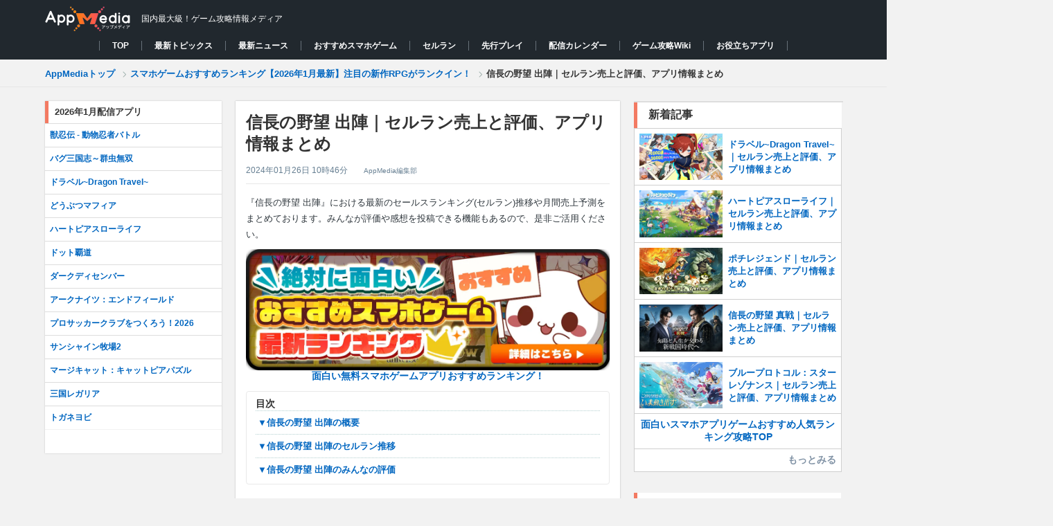

--- FILE ---
content_type: text/html; charset=UTF-8
request_url: https://appmedia.jp/app_review/77234573
body_size: 44659
content:

<!DOCTYPE html PUBLIC "-//W3C//DTD XHTML 1.0 Transitional//EN" "http://www.w3.org/TR/xhtml1/DTD/xhtml1-transitional.dtd">
<html lang="ja">
<!-- Mozilla/5.0 (Macintosh; Intel Mac OS X 10_15_7) AppleWebKit/537.36 (KHTML, like Gecko) Chrome/131.0.0.0 Safari/537.36; ClaudeBot/1.0; +claudebot@anthropic.com) -->
<head profile="http://gmpg.org/xfn/11">
<meta http-equiv="Content-Type" content="text/html" charset="UTF-8" />
<meta name="google-site-verification" content="KV4C9UNk6BMx8gGOkMvip6LgstWCPQ9B4cJW4ntRUNA" />
<title>信長の野望 出陣｜セルラン売上と評価、アプリ情報まとめ | AppMedia</title>
  <meta name="twitter:card" content="summary">
  <meta name="twitter:site" content="@appmedia_news">
<link rel="alternate" type="application/rss+xml" title="AppMedia（アップメディア）- 国内最大級のゲーム攻略wikiサイト RSS Feed" href="https://appmedia.jp/feed" />
<link rel="icon" href="/wp-content/themes/appmedia/images/favicon_square.ico?ver=2">
<link rel="shortcut icon" href="/wp-content/themes/appmedia/images/favicon_square.ico?ver=2" />
<link rel="apple-touch-icon" href="/wp-content/themes/appmedia/images/apple_touch.png?ver=2" />
<meta name="format-detection" content="telephone=no">
<meta property="aja:content_id" content="77234573" data-aja-request>
<meta property="aja:kv.genre" content="app_review" data-aja-request>
<meta name="robots" content="max-image-preview:large" />
<meta property="aja:author" content="AppMedia編集部">
<meta property="aja:published_date" content="2023/10/04">
<meta property="aja:modified_date" content="2024/01/26">
<!---css切り替え-->
<link rel="stylesheet" href="https://appmedia.jp/wp-content/themes/appmedia/css/style.css?20240516_1" type="text/css" media="all" />
<link rel="stylesheet" href="https://appmedia.jp/wp-content/themes/appmedia/css/common_new.css?202511201316" type="text/css" media="all" />
<meta name="viewport" content="width=1024, maximum-scale=1, user-scalable=yes">
<link rel="stylesheet" href="https://appmedia.jp/wp-content/themes/appmedia/css/common.css?202503051437" type="text/css" media="all" />
<link rel="stylesheet" href="https://appmedia.jp/wp-content/themes/appmedia/css/single.css?2023_1026_2" type="text/css" media="all" />



<link rel="stylesheet" href="https://appmedia.jp/wp-content/themes/appmedia/css/fonts.css?202106251335" type="text/css" media="all" />

<link rel="stylesheet" href="/wp-content/themes/appmedia/lib/app_review/css/app_review.css?202507311201"><script src="//ajax.googleapis.com/ajax/libs/jquery/1.10.2/jquery.min.js"></script>
<script type='text/javascript' src='/wp-content/themes/appmedia/lib/common/survey/survey.js?202205121828'></script>
<script src="/wp-content/themes/appmedia/lib/carousel/carousel.js?202106251335"></script>
<link rel="stylesheet" href="/wp-content/themes/appmedia/lib/carousel/carousel.css?202106251335">
<script src="/wp-content/themes/appmedia/lib/common/popular_and_new_articles.js?202106251337"></script>
<script src="/wp-content/themes/appmedia/js/common.js?20210625137"></script>
<script src="/wp-content/themes/appmedia/js/single.js?202508141451"></script>
<script type="application/ld+json">{"@context" : "http://schema.org","@type" : "WebSite","name" : "AppMedia","url" : "https://appmedia.jp/" ,"logo": "https://appmedia.jp/wp-content/themes/appmedia/images/favicon_square.ico"}</script>


<!---js切り替え-->


<!-- Google Tag Manager -->


<script>(function(w,d,s,l,i){w[l]=w[l]||[];w[l].push({'gtm.start':
new Date().getTime(),event:'gtm.js'});var f=d.getElementsByTagName(s)[0],
j=d.createElement(s),dl=l!='dataLayer'?'&l='+l:'';j.async=true;j.src=
'https://www.googletagmanager.com/gtm.js?id='+i+dl;f.parentNode.insertBefore(j,f);
})(window,document,'script','dataLayer','GTM-M2X3TZR');</script>
<!-- End Google Tag Manager -->






<script>
  (function(i,s,o,g,r,a,m){i['GoogleAnalyticsObject']=r;i[r]=i[r]||function(){
  (i[r].q=i[r].q||[]).push(arguments)},i[r].l=1*new Date();a=s.createElement(o),
  m=s.getElementsByTagName(o)[0];a.async=1;a.src=g;m.parentNode.insertBefore(a,m)
  })(window,document,'script','//www.google-analytics.com/analytics.js','ga');
    var startday = new Date('2018/12/28 11:30:00');
    var today = new Date();

    if (startday <= today) {
        // AppMedia全体のアナリティクス設定
        ga('create', 'UA-113626786-11', 'appmedia.jp');
        ga('send', 'pageview');
        var loc = location.pathname;
    }else{
        ga('create', 'UA-113626786-3', 'appmedia.jp');
    }
  ga('require', 'displayfeatures');


</script>
<script type="text/javascript">
  $(document).on("click" , "a[href^='#']" , function(){
    if($(this).attr("class") == "sortheader"){
      return;
    }
    // スクロールの速度
    var speed = 500; // ミリ秒
    // 移動先を取得
    var target = $($(this).attr("href"));
    if(target == undefined){
      return;
    }
    // 出力画像までスクロール
    var position = target.offset().top - 46;
    $("html").animate({scrollTop: position}, speed, 'swing');
  })
</script>
    <script>
        var ajaxurl = 'https://appmedia.jp/wp-admin/admin-ajax.php';
    </script>
    
<!-- All in One SEO Pack 2.2.5.1 by Michael Torbert of Semper Fi Web Designob_start_detected [-1,-1] -->
<link rel="canonical" href="https://appmedia.jp/app_review/77234573" />
<meta property="og:title" content="信長の野望 出陣｜セルラン売上と評価、アプリ情報まとめ | AppMedia" />
<meta property="og:type" content="activity" />
<meta property="og:url" content="https://appmedia.jp/app_review/77234573" />
<meta property="og:image" content="https://appmedia.jp/wp-content/uploads/2020/01/home_image.png" />
<meta property="og:site_name" content="AppMedia（アップメディア）" />
<meta property="fb:admins" content="139007092976575" />
<meta name="twitter:card" content="summary_large_image" />
<meta itemprop="image" content="https://appmedia.jp/wp-content/uploads/2020/01/home_image.png" />
<!-- /all in one seo pack -->
<link rel='dns-prefetch' href='//netdna.bootstrapcdn.com' />
<link rel='dns-prefetch' href='//s.w.org' />
<link rel='stylesheet' id='yarppWidgetCss-css'  href='https://appmedia.jp/wp-content/plugins/yet-another-related-posts-plugin/style/widget.css?ver=4.9.12' type='text/css' media='all' />
<link rel='stylesheet' id='contact-form-7-css'  href='https://appmedia.jp/wp-content/plugins/contact-form-7/includes/css/styles.css?ver=4.8.1' type='text/css' media='all' />
<link rel='stylesheet' id='font-awesome-css'  href='//netdna.bootstrapcdn.com/font-awesome/4.1.0/css/font-awesome.css' type='text/css' media='screen' />
<link rel='stylesheet' id='wp-polls-css'  href='https://appmedia.jp/wp-content/plugins/wp-polls/polls-css.css?ver=2.72' type='text/css' media='all' />
<style id='wp-polls-inline-css' type='text/css'>
.wp-polls .pollbar {
	margin: 1px;
	font-size: 6px;
	line-height: 8px;
	height: 8px;
	background-image: url('https://appmedia.jp/wp-content/plugins/wp-polls/images/default/pollbg.gif');
	border: 1px solid #c8c8c8;
}

</style>
<script type='text/javascript' src='https://appmedia.jp/wp-includes/js/jquery/jquery.js?ver=1.12.4'></script>
<script type='text/javascript' src='https://appmedia.jp/wp-includes/js/jquery/jquery-migrate.min.js?ver=1.4.1'></script>
<link rel='shortlink' href='https://appmedia.jp/?p=77234573' />

<style>
.scroll-back-to-top-wrapper {
    position: fixed;
	opacity: 0;
	visibility: hidden;
	overflow: hidden;
	text-align: center;
	z-index: 99999999;
    background-color: #777777;
	color: #eeeeee;
	width: 50px;
	height: 48px;
	line-height: 48px;
	right: 30px;
	bottom: 90px;
	padding-top: 2px;
	border-top-left-radius: 10px;
	border-top-right-radius: 10px;
	border-bottom-right-radius: 10px;
	border-bottom-left-radius: 10px;
	-webkit-transition: all 0.5s ease-in-out;
	-moz-transition: all 0.5s ease-in-out;
	-ms-transition: all 0.5s ease-in-out;
	-o-transition: all 0.5s ease-in-out;
	transition: all 0.5s ease-in-out;
}
.scroll-back-to-top-wrapper:hover {
	background-color: #888888;
  color: #eeeeee;
}
.scroll-back-to-top-wrapper.show {
    visibility:visible;
    cursor:pointer;
	opacity: 1.0;
}
.scroll-back-to-top-wrapper i.fa {
	line-height: inherit;
}
.scroll-back-to-top-wrapper .fa-lg {
	vertical-align: 0;
}
</style><link rel="icon" href="https://appmedia.jp/wp-content/uploads/2020/08/apple-touch-icon-150x150.png" sizes="32x32" />
<link rel="icon" href="https://appmedia.jp/wp-content/uploads/2020/08/apple-touch-icon.png" sizes="192x192" />
<link rel="apple-touch-icon-precomposed" href="https://appmedia.jp/wp-content/uploads/2020/08/apple-touch-icon.png" />
<meta name="msapplication-TileImage" content="https://appmedia.jp/wp-content/uploads/2020/08/apple-touch-icon.png" />





<!-- 広告タグDEF -->
<!-- Geniee Wrapper Head Tag -->
<script>
  window.gnshbrequest = window.gnshbrequest || {cmd:[]};
  window.gnshbrequest.cmd.push(function(){
    window.gnshbrequest.forceInternalRequest();
  });
</script>
<script async src="https://securepubads.g.doubleclick.net/tag/js/gpt.js"></script>
<script async src="https://cpt.geniee.jp/hb/v1/113215/2973/wrapper.min.js"></script>
<!-- /Geniee Wrapper Head Tag -->
<script>
var ua = navigator.userAgent;
if (ua.indexOf('iPhone') > 0 || ua.indexOf('iPad') > 0 ) {
  document.write("    <script async src=\"https:\/\/securepubads.g.doubleclick.net\/tag\/js\/gpt.js\" crossorigin=\"anonymous\"><\/script>\r\n    <script async=\"async\" src=\"https:\/\/flux-cdn.com\/client\/mfro\/flux_appmedia_PB_AT.min.js\" type=\"text\/javascript\"><\/script>\r\n    <script type=\"text\/javascript\">\r\n    var pbjs = pbjs || {};\r\n    pbjs.que = pbjs.que || [];\r\n    <\/script>\r\n    <script async src=\"https:\/\/imp-adedge.i-mobile.co.jp\/smarttags\/VEmutm8bSUWjZtDXSqFfhA.js\"><\/script>\r\n    <script>\r\n      window.smarttag = window.smarttag || {cmd: []};\r\n    <\/script>  <script async src=\"https:\/\/securepubads.g.doubleclick.net\/tag\/js\/gpt.js\" crossorigin=\"anonymous\"><\/script>\r\n  <script async=\"true\" src=\"https:\/\/js.ad-stir.com\/js\/hb\/v2\/adstir_hbwrap.js\"><\/script>\r\n  <script type='text\/javascript'>\r\n    var googletag = googletag || {};\r\n    googletag.cmd = googletag.cmd || [];\r\n    var adstirhb = adstirhb || {};\r\n    adstirhb.q = adstirhb.q || [];\r\n    (function() {\r\n      var gads = document.createElement('script');\r\n      gads.async = true;\r\n      gads.type = 'text\/javascript';\r\n      var useSSL = 'https:' == document.location.protocol;\r\n      gads.src = (useSSL ? 'https:' : 'http:') +\r\n        '\/\/www.googletagservices.com\/tag\/js\/gpt.js';\r\n      var node = document.getElementsByTagName('script')[0];\r\n      node.parentNode.insertBefore(gads, node);\r\n    })();\r\n  <\/script>\r\n\r\n  <script>\r\n    var adstirSlots = [];\r\n    adstirhb.q.push(function () {\r\n        adstirhb.init(\"MEDIA-8f895eb\");\r\n        adstirhb.setUpPrebid();\r\n        adstirhb.setUpUAM();\r\n        adstirhb.run({\r\n            sendAdserverRequest: function() {\r\n                if (adstirhb.adserverRequestSent) {\r\n                    return;\r\n                }\r\n                adstirhb.adserverRequestSent = true;\r\n                googletag.pubads().refresh(adstirSlots);\r\n            }\r\n        });\r\n    });\r\n  <\/script>\r\n\r\n  <script>\r\n    \/\/ failsafe\r\n    setTimeout(function () {\r\n        if (adstirhb.adserverRequestSent) {\r\n            return;\r\n        }\r\n        adstirhb.adserverRequestSent = true;\r\n        googletag.cmd.push(function () {\r\n            googletag.pubads().refresh(adstirSlots);\r\n        });\r\n    }, 3000);\r\n  <\/script>  <!-- Define callback function -->\r\n  <script type=\"text\/javascript\">\r\n    var readyBids = {\r\n        prebid: false,\r\n        google: false\r\n    };\r\n    var failSafeTimeout = 3e3;\r\n    \/\/ when both APS and Prebid have returned, initiate ad request\r\n    var launchAdServer = function () {\r\n        if (!readyBids.prebid) {\r\n            return;\r\n        }\r\n        requestAdServer();\r\n    };\r\n    \/\/ sends adserver request\r\n    var requestAdServer = function () {\r\n        if (!readyBids.google) {\r\n            readyBids.google = true;\r\n            googletag.cmd.push(function () {\r\n                pbjs.que.push(function () {\r\n                    pbjs.setTargetingForGPTAsync();\r\n                });\r\n                var refreshTarget = googletag.pubads().getSlots().filter(function(s){\r\n                    return adstirSlots.indexOf(s) === -1;\r\n                });\r\n                googletag.pubads().refresh(refreshTarget);\r\n            });\r\n        }\r\n    };\r\n  <\/script>\r\n  <!-- \/Define callback function -->");
  console.log("ios_ads");
} else if (ua.indexOf('Android') > 0 && ua.indexOf('Mobile') > 0 ) {
  document.write("    <script async src=\"https:\/\/securepubads.g.doubleclick.net\/tag\/js\/gpt.js\" crossorigin=\"anonymous\"><\/script>\r\n    <script async=\"async\" src=\"https:\/\/flux-cdn.com\/client\/mfro\/flux_appmedia_PB_AT.min.js\" type=\"text\/javascript\"><\/script>\r\n    <script type=\"text\/javascript\">\r\n    var pbjs = pbjs || {};\r\n    pbjs.que = pbjs.que || [];\r\n    <\/script>\r\n    <script async src=\"https:\/\/imp-adedge.i-mobile.co.jp\/smarttags\/VEmutm8bSUWjZtDXSqFfhA.js\"><\/script>\r\n    <script>\r\n      window.smarttag = window.smarttag || {cmd: []};\r\n    <\/script>  <script>\r\n  var googletag = googletag || {};\r\n  googletag.cmd = googletag.cmd || [];\r\n  <\/script>\r\n\r\n  <script async=\"true\" src=\"https:\/\/js.ad-stir.com\/js\/hb\/v2\/adstir_hbwrap.js\"><\/script>\r\n  <script type='text\/javascript'>\r\n    var googletag = googletag || {};\r\n    googletag.cmd = googletag.cmd || [];\r\n    var adstirhb = adstirhb || {};\r\n    adstirhb.q = adstirhb.q || [];\r\n    (function() {\r\n      var gads = document.createElement('script');\r\n      gads.async = true;\r\n      gads.type = 'text\/javascript';\r\n      var useSSL = 'https:' == document.location.protocol;\r\n      gads.src = (useSSL ? 'https:' : 'http:') +\r\n        '\/\/www.googletagservices.com\/tag\/js\/gpt.js';\r\n      var node = document.getElementsByTagName('script')[0];\r\n      node.parentNode.insertBefore(gads, node);\r\n    })();\r\n  <\/script>\r\n  <script>\r\n    var adstirSlots = [];\r\n    adstirhb.q.push(function () {\r\n        adstirhb.init(\"MEDIA-8f895eb\");\r\n        adstirhb.setUpPrebid();\r\n        adstirhb.setUpUAM();\r\n        adstirhb.run({\r\n            sendAdserverRequest: function() {\r\n                if (adstirhb.adserverRequestSent) {\r\n                    return;\r\n                }\r\n                adstirhb.adserverRequestSent = true;\r\n                googletag.pubads().refresh(adstirSlots);\r\n            }\r\n        });\r\n    });\r\n  <\/script>\r\n  <script>\r\n    \/\/ failsafe\r\n    setTimeout(function () {\r\n        if (adstirhb.adserverRequestSent) {\r\n            return;\r\n        }\r\n        adstirhb.adserverRequestSent = true;\r\n        googletag.cmd.push(function () {\r\n            googletag.pubads().refresh(adstirSlots);\r\n        });\r\n    }, 3000);\r\n  <\/script>\r\n\r\n\r\n  <!-- Define callback function -->\r\n  <script type=\"text\/javascript\">\r\n    var readyBids = {\r\n        prebid: false,\r\n        google: false\r\n    };\r\n    var failSafeTimeout = 3e3;\r\n    \/\/ when both APS and Prebid have returned, initiate ad request\r\n    var launchAdServer = function () {\r\n        if (!readyBids.prebid) {\r\n            return;\r\n        }\r\n        requestAdServer();\r\n    };\r\n    \/\/ sends adserver request\r\n    var requestAdServer = function () {\r\n        if (!readyBids.google) {\r\n            readyBids.google = true;\r\n            googletag.cmd.push(function () {\r\n                pbjs.que.push(function () {\r\n                    pbjs.setTargetingForGPTAsync();\r\n                });\r\n                var refreshTarget = googletag.pubads().getSlots().filter(function(s){\r\n                    return adstirSlots.indexOf(s) === -1;\r\n                });\r\n                googletag.pubads().refresh(refreshTarget);\r\n            });\r\n        }\r\n    };\r\n  <\/script>\r\n  <!-- \/Define callback function -->");
  console.log("android_ads");
} else {
  document.write("        <!-- PC\u30a4\u30f3\u30bf\u30fc\u30b9\u30c6\u30a4\u30b7\u30e3\u30eb\u5e83\u544a -->\r\n    <script async src=\"https:\/\/imp-adedge.i-mobile.co.jp\/smarttags\/VEmutm8bSUWjZtDXSqFfhA.js\"><\/script>\r\n    <script>\r\n      window.smarttag = window.smarttag || {cmd: []};\r\n    <\/script>  <script>\r\n  var googletag = googletag || {};\r\n  googletag.cmd = googletag.cmd || [];\r\n  <\/script>  <!-- Define callback function -->\r\n  <script type=\"text\/javascript\">\r\n    var readyBids = {\r\n        prebid: false,\r\n        google: false\r\n    };\r\n    var failSafeTimeout = 3e3;\r\n    \/\/ when both APS and Prebid have returned, initiate ad request\r\n    var launchAdServer = function () {\r\n        if (!readyBids.prebid) {\r\n            return;\r\n        }\r\n        requestAdServer();\r\n    };\r\n    \/\/ sends adserver request\r\n    var requestAdServer = function () {\r\n        if (!readyBids.google) {\r\n            readyBids.google = true;\r\n            googletag.cmd.push(function () {\r\n                pbjs.que.push(function () {\r\n                    pbjs.setTargetingForGPTAsync();\r\n                });\r\n                var refreshTarget = googletag.pubads().getSlots().filter(function(s){\r\n                    return adstirSlots.indexOf(s) === -1;\r\n                });\r\n                googletag.pubads().refresh(refreshTarget);\r\n            });\r\n        }\r\n    };\r\n  <\/script>\r\n  <!-- \/Define callback function -->");
  console.log("pc_ads");
}
</script>
<script type="text/javascript">
  // set failsafe timeout
  setTimeout(function () {
    requestAdServer();
  }, failSafeTimeout);
</script>

<script>
// csv読み込み関数(同期)
async function loadcsvfile(path, row, start = 0) {
  var items = [];
  var promise = new Promise(function(resolve) {
    var req = new XMLHttpRequest();
    req.open('get', path, true);
    req.overrideMimeType('text/plain; charset=UTF-8');
    req.setRequestHeader('Pragma', 'no-cache');
    req.setRequestHeader('Cache-Control', 'no-cache');
    req.setRequestHeader('If-Modified-Since', 'Thu, 01 Jun 1970 00:00:00 GMT');

    req.send(null);
    req.onload = function() {
      var tmp = req.responseText.split("\n");

      var labels = [];
      //項目
      var lable = tmp[row - 1].split(',');
      for (var i = 0; i < lable.length; ++i) {
        labels[i] = lable[i];
      }
      //データ整形
      for (var i = row; i < tmp.length; ++i) {
        var item = tmp[i].split(',');
        var tmp_data = {};
        for (var j = 0; j < item.length; ++j) {
          if (labels[j] != null && labels[j].trim() != '') {
            tmp_data[labels[j]] = item[j];
          }
        }
        items.push(tmp_data);
      }
      resolve();
    };
  });
  await promise;
  return items;
}

var ua = navigator.userAgent;
if (ua.indexOf('iPhone') > 0 || ua.indexOf('iPad') > 0 || ua.indexOf('Android') > 0 || ua.indexOf('Mobile') > 0) {
  document.write("<script>pbjs.que.push(function () {pbFlux.prebidBidder(); })<\/script>");
}
//user-Agent判定
function checkDevice(){
  if (navigator.userAgent.indexOf('iPhone') > 0 || navigator.userAgent.indexOf('iPad') > 0) {
    return "ios";
  } else if (navigator.userAgent.indexOf('Android') > 0 && navigator.userAgent.indexOf('Mobile') > 0 || navigator.userAgent.indexOf('Android') > 0) {
    return "android";
  } else {
    return "pc";
  }
}
</script>
</head>


<body class="post-template-default single single-post postid-77234573 single-format-standard body-app_review pc">


<!-- Google Tag Manager (noscript) -->
<noscript><iframe src="https://www.googletagmanager.com/ns.html?id=GTM-M2X3TZR"
height="0" width="0" style="display:none;visibility:hidden"></iframe></noscript>
<!-- End Google Tag Manager (noscript) -->


  <style>
  .pc_overlay div[id^="mntad"]{
    margin-bottom: 0 !important;
  }
  </style>
  <div class='pc_overlay'>
  <script src="//i2ad.jp/customer/ads/ad.php?id=2v6pb8w95tIDKg11A3S2kQ"></script>
  </div>



<!-- TOP改修改修 -->
<header id="header">
  <div id="header-in" class="clearfix">
                <p id="title"  class='header_div'>
    
        <a href="/">
          <picture><source srcset="/wp-content/themes/appmedia/images/header/logo.avif" type="image/avif"><img id="logo" src="/wp-content/themes/appmedia/images/header/logo.webp" alt="AppMedia（アップメディア）- 国内最大級のゲーム攻略wikiサイト" width="124" height="39"></picture>
        </a>
        <span>国内最大級！ゲーム攻略情報メディア</span>
            </p>
        <!-- <ul id="header-social"> -->
      <!-- <li><a href="https://www.facebook.com/pages/Appmedia/1402035073347426" target="_blank"><img src="/images/top/new_top/button_facebook.png"><span>facebook</span></a></li> -->
      <!-- <li style="margin: 0px 1px 5px 5px;"><a href="https://twitter.com/appmedia_news" target="_blank"><img src="/images/top/new_top/button_twitter.png"><span>Twitter</span></a></li> -->
      <!-- <li><a href="https://gamecomy.jp/search" target="_blank"><img src="/images/top/new_top/button_gamecomy.png"><img style="position: absolute; top: 9px; width: 14px; right: 10px;" src="/images/top/new_top/icon_attention.png"><span>コミュニティ</span></a></li> -->
    <!-- </ul> -->
      </div>
    <nav class="game_animate_switch_down">
    <div class='nav_box' style="min-width:1000px">
      <ul>
        <li data-current="false"><a href="/">TOP</a></li><li data-current="false"><a href="/topics">最新トピックス</a></li><li data-current="false"><a href="/news">最新ニュース</a></li><li data-current="false"><a href="/app_review">おすすめスマホゲーム</a></li><li data-current="false"><a href="/app_review/2607505">セルラン</a></li><li data-current="false"><a href="/preceding-play">先行プレイ</a></li><li data-current="false"><a href="/newgame">配信カレンダー</a></li><li data-current="false"><a href="/production">ゲーム攻略Wiki</a></li><li data-current="false"><a href="/application">お役立ちアプリ</a></li>      </ul>
    </div>
  </nav>
</header>


<div id="breadcrumb">
<div id="breadcrumb-in" itemscope itemtype="http://schema.org/BreadcrumbList">
<div itemprop="itemListElement" itemscope itemtype="http://schema.org/ListItem">
<a href="/" itemprop="item"><span itemprop="name">AppMediaトップ</span> </a><span class="arrow"></span>
<meta itemprop="position" content="1" /></div><div itemprop='itemListElement' itemscope itemtype='http://schema.org/ListItem'><a href="https://appmedia.jp/app_review" itemprop="item"><span itemprop="name">
スマホゲームおすすめランキング【2026年1月最新】注目の新作RPGがランクイン！</span>
</a>
<meta itemprop='position' content='2'></div><span class="arrow single"></span><div class="single_bread">信長の野望 出陣｜セルラン売上と評価、アプリ情報まとめ      </div><!-- single_bread -->
    </div><!-- breadcrumb-in -->
</div><!-- breadcrumb -->

<!--/-#breadcrumb -->


<div id="container">
<style>
#container #pc_top #wrap #wrap-in .left_main_container {
  display: inline-grid;
  grid-template-columns: 255px 1fr;
  grid-template-rows: auto;
}
#container #pc_top #wrap #wrap-in .left_main_container #main {
  grid-row: 1;
  grid-column: 2;
}
#container #pc_top #wrap #wrap-in .left_main_container .left_menu {
  grid-row: 1;
  grid-column: 1;
}

.left_menu {
  width: auto !important;
  margin: 0 !important;
  float: none !important;
  box-shadow: none !important;
  background-color: transparent !important;
}
.left_menu .left_menu_inside {
  width: 255px;
  margin: 20px 0 20px 0;
  float: left;
  box-shadow: 0 0 2px 0 rgba(0, 0, 0, .2);
  background-color: #fff;
}
</style>

<div id="pc_top">
<div id="wrap">
  <div id="wrap-in" class="clearfix">

      <div style="float:left;margin-top:20px;" class="sidebar_content">
        <div style="position:sticky;top:0;">
          <div id="ad_left_box" style="position:absolute; left:-320px; width:300px; height: 600px;">
          <!-- /25333548/自社運用PCトップ左 -->
            <script src="//i2ad.jp/customer/ads/ad.php?id=b9gCRtf4ItT9KMBJyS0U5A"></script>          </div>
        </div>
      </div>

      <div class="left_main_container">
        <div id="main">
    



<!-- PC////パソコン -->
<div itemprop="publisher" itemscope itemtype="https://schema.org/Organization" style="display:none">
<div itemscope itemtype="http://schema.org/Corporation">
<span itemprop="name">AppMedia株式会社</span>
</div>
<span itemprop="url" content="https://appmedia.jp/">https://appmedia.jp/</span>
<span itemprop="logo" itemscope itemtype="https://schema.org/ImageObject">
       <span itemprop="url" content="https://appmedia.jp/wp-content/themes/appmedia/images/new_logo_01.png">
          <img src="https://appmedia.jp/wp-content/themes/appmedia/images/new_logo_01.png">
       </span>
    </span>
    <span itemprop="name">AppMedia</span>
</div>

<div id="post-77234573" class="post-77234573 post type-post status-publish format-standard hentry category-app_review">
  

    <article class="post-main">
    <div class="entry-header">
      <h1 class="entry-title" itemprop='name'><span itemprop='headline'>
        信長の野望 出陣｜セルラン売上と評価、アプリ情報まとめ      </span></h1>
      <div class="blogbox">
        <span class="date updated"><span itemprop="datePublished">
          <time content="2024-01-26" class="entry-date" datetime="2024-01-26T10:46:36+09:00">
            2024年01月26日 10時46分          </time>
        </span></span>
      <span class="vender">
        <span class="vcard author">
            <span itemprop="author" itemscope itemtype="http://schema.org/Person" class="fn">
                 <span class='writer_name' itemprop='name'>AppMedia編集部</span>            </span>
        </span>
      </span>
      </div>
    </div>
    <!-- /.entry-header -->
    <div class="post-content">

<script type="application/ld+json">
  {
    "@context": "http://schema.org",
    "@type": "BlogPosting",
    "mainEntityOfPage":{
      "@type":"WebPage",
      "@id":"https://appmedia.jp/app_review/77234573"
    },
    "headline":"信長の野望 出陣｜セルラン売上と評価、アプリ情報まとめ",
    "image": [
      ""
    ],
    "author": {
      "@type": "Person",
      "name": "AppMedia編集部"
    },
    "datePublished": "2023-10-04T14:01:01+09:00",
    "dateModified": "2024-01-26T10:46:36+09:00"
  }
  </script>



  <p class='p_info' style='margin-bottom: 10px;'>『信長の野望 出陣』における最新のセールスランキング(セルラン)推移や月間売上予測をまとめております。みんなが評価や感想を投稿できる機能もあるので、是非ご活用ください。</p>
  <a style='margin-bottom: 12px; display: block; text-align: center;' href='https://appmedia.jp/app_review'><img loading='lazy'  alt='おすすめスマホゲーム' src='https://appmedia.jp/wp-content/uploads/2019/07/132749_yjv2q.webp' width=1200 height=400>面白い無料スマホゲームアプリおすすめランキング！</a>

  

  <nav class='bg_index'>
  <span class='bold'>目次</span>
  <ul>
    <li><a href='#1'>▼信長の野望 出陣の概要</a></li>
    <li><a href='#2'>▼信長の野望 出陣のセルラン推移</a></li>
    <li><a href='#4'>▼信長の野望 出陣のみんなの評価</a></li>
  </ul>
  </nav>

  <script>
var ad_data;
var ua = navigator.userAgent;
if (ua.indexOf('iPhone') > 0 || ua.indexOf('iPad') > 0 ) {
  document.write("<div class='article_ad' style='text-align: center;margin:34px auto 12px auto;'>\r\n<script src='https:\/\/fam-8.net\/ad\/js\/fam8-tagify.min.js'><\/script>\r\n<div id= 'div_fam8_async_117052'>\r\n<script language='javascript'>fam8_js_async('https:\/\/fam-8.net\/ad', '_site=19318&_mloc=117052');<\/script>\r\n<\/div></div>");
} else if (ua.indexOf('Android') > 0 && ua.indexOf('Mobile') > 0 ) {
  document.write("<div class='article_ad' style='text-align: center;margin:34px auto 12px auto;'><script src=\"\/\/i2ad.jp\/customer\/ads\/ad.php?id=2H1l15vE1FKbUp7yAevGbg\"><\/script></div>");
} else {
  document.write("<div class='article_ad' style='text-align: center;margin:34px auto 12px auto;'><script src=\"\/\/i2ad.jp\/customer\/ads\/ad.php?id=lWrjuo6w2ydUPaqRTLUvpw\"><\/script></div>");
}
</script>

  <h2 id='1'>信長の野望 出陣の概要</h2>
  <table class='appli_gaiyo'>
  <tr>
  <td rowspan=4 class='appli_img_area'>
  <img loading='lazy'  class='aligncenter' src='https://is1-ssl.mzstatic.com/image/thumb/Purple221/v4/2e/a3/d9/2ea3d98e-842e-03b6-71a8-96ade1221749/AppIcon-1x_U007emarketing-0-8-0-85-220-0.png/100x100bb.png' alt='信長の野望 出陣' width=80>
  </td>
  <td style='text-align:left'><span class='appli_title'>信長の野望 出陣</span></td>
  </tr>
  <tr>
  <td style='text-align:left'><span class='appli_release'>配信元：KOEI TECMO GAMES CO., LTD.</span></td>
  </tr>
  <tr>
  <td style='text-align:left'><span class='appli_release'>配信日：2023/08/30</span></td>
  </tr>
  <tr>
  <td style='text-align:left'><span class='appli_release'><ul class='genres'><li>ゲーム</li><li>ロールプレイング</li><li>シミュレーション</li></ul></span></td>
  </tr>
  </table>

  <div style="overflow-x: auto;white-space: nowrap;"><a href='https://is1-ssl.mzstatic.com/image/thumb/PurpleSource116/v4/c0/62/9a/c0629ab6-59a3-e51d-0bf5-393bbae18717/4ec720d8-7fd6-471d-bd28-5336b75c6a83_wonder_ss_5.5_01_02_re.png/392x696bb.png' data-lity><img loading='lazy'  loading='lazy' src='https://is1-ssl.mzstatic.com/image/thumb/PurpleSource116/v4/c0/62/9a/c0629ab6-59a3-e51d-0bf5-393bbae18717/4ec720d8-7fd6-471d-bd28-5336b75c6a83_wonder_ss_5.5_01_02_re.png/392x696bb.png' width=200  style='padding:5px;display:inline-block; border-radius: 10px;'></a><a href='https://is1-ssl.mzstatic.com/image/thumb/PurpleSource126/v4/c4/eb/9e/c4eb9ed5-f8ea-ba17-a0b8-8f2a5b57e75a/afeb6d57-f195-4acf-b49a-1b2127c1eb71_wonder_ss_5.5_02_02_re.png/392x696bb.png' data-lity><img loading='lazy'  loading='lazy' src='https://is1-ssl.mzstatic.com/image/thumb/PurpleSource126/v4/c4/eb/9e/c4eb9ed5-f8ea-ba17-a0b8-8f2a5b57e75a/afeb6d57-f195-4acf-b49a-1b2127c1eb71_wonder_ss_5.5_02_02_re.png/392x696bb.png' width=200  style='padding:5px;display:inline-block; border-radius: 10px;'></a><a href='https://is1-ssl.mzstatic.com/image/thumb/PurpleSource116/v4/38/60/e1/3860e1bf-9c11-7285-ed58-1cd758d41bc2/b8694d88-8655-47a0-a697-e08e5a8ecce5_wonder_ss_5.5_03_02_re.png/392x696bb.png' data-lity><img loading='lazy'  loading='lazy' src='https://is1-ssl.mzstatic.com/image/thumb/PurpleSource116/v4/38/60/e1/3860e1bf-9c11-7285-ed58-1cd758d41bc2/b8694d88-8655-47a0-a697-e08e5a8ecce5_wonder_ss_5.5_03_02_re.png/392x696bb.png' width=200  style='padding:5px;display:inline-block; border-radius: 10px;'></a><a href='https://is1-ssl.mzstatic.com/image/thumb/PurpleSource116/v4/1f/39/fa/1f39fae7-4677-3c8c-7164-dce6b3a6d293/5ec3808e-3f63-46e3-81f7-9a14018412a5_wonder_ss_5.5_04_02_re.png/392x696bb.png' data-lity><img loading='lazy'  loading='lazy' src='https://is1-ssl.mzstatic.com/image/thumb/PurpleSource116/v4/1f/39/fa/1f39fae7-4677-3c8c-7164-dce6b3a6d293/5ec3808e-3f63-46e3-81f7-9a14018412a5_wonder_ss_5.5_04_02_re.png/392x696bb.png' width=200  style='padding:5px;display:inline-block; border-radius: 10px;'></a><a href='https://is1-ssl.mzstatic.com/image/thumb/PurpleSource126/v4/c6/c5/ef/c6c5efca-63ed-da2e-c9b8-00223266f0bf/5d6e2d50-91ad-4f2d-b695-25a3191ed934_wonder_ss_5.5_05_02_re.png/392x696bb.png' data-lity><img loading='lazy'  loading='lazy' src='https://is1-ssl.mzstatic.com/image/thumb/PurpleSource126/v4/c6/c5/ef/c6c5efca-63ed-da2e-c9b8-00223266f0bf/5d6e2d50-91ad-4f2d-b695-25a3191ed934_wonder_ss_5.5_05_02_re.png/392x696bb.png' width=200  style='padding:5px;display:inline-block; border-radius: 10px;'></a></div>

  <table>
  <tr>
  <td width=50%>
  <a href='https://appmedia.jp/appli-data?id=2810' target='_blank'>
  <picture>
  <source type='image/webp' srcset='https://appmedia.jp/wp-content/themes/appmedia/images/common/webp/banner_store_iOS.webp'>
  <img loading='lazy'  src='https://appmedia.jp/wp-content/themes/appmedia/images/common/img/banner_store_iOS.png' alt='AppStoreからダウンロード'>
  </picture>
  </a>
  </td>
  <td>
  <a href='https://appmedia.jp/appli-data?id=2810'>
  <picture class='pr0'>
  <source type='image/webp' srcset='https://appmedia.jp/wp-content/themes/appmedia/images/common/webp/banner_store_Android.webp'>
  <img loading='lazy'  src='https://appmedia.jp/wp-content/themes/appmedia/images/common/img/banner_store_Android.png' alt='Google Playで手に入れよう'>
  </picture>
  </a>
  </td>
  </tr></table>


  
    <h2 id='2'>信長の野望 出陣のセルラン推移</h2>
    <h3>セルランカレンダー</h3>
    <div class='sales_ranking_content'>
    <!-- <div class='tab active'>日別</div>
    <div class='tab'>月別</div> -->
    <div class='content daily_rank'>

    <table>
    <tr><td width=60 style='padding:0'><div><img loading='lazy'  class='aligncenter' src='https://is1-ssl.mzstatic.com/image/thumb/Purple221/v4/2e/a3/d9/2ea3d98e-842e-03b6-71a8-96ade1221749/AppIcon-1x_U007emarketing-0-8-0-85-220-0.png/100x100bb.png' alt='信長の野望 出陣' width=60></div></td><td>
    年月切替 <input type='month' id='select_month'>
    <!-- <button id='change_sales'>切替</button> -->
    </td></tr>
    </table>

    <div class='loading' style='display:none;'>
      <img loading='lazy'  src='https://appmedia.jp/wp-content/uploads/2018/03/ro-do.gif' width='40' height='40' alt='NowLoading'>
    </div>
    <canvas id='salesLineChart_1672017627' style='display:none;'></canvas><div id='ranking_table'></div></div>
    <div class='content monthly_rank' style='display:none'><table><tr><th width=50%>日付</th><th>平均順位</th></tr><tr><td>2020年07月</td><td>201</td></tr><tr><td>2020年08月</td><td>201</td></tr><tr><td>2020年09月</td><td>201</td></tr><tr><td>2020年10月</td><td>201</td></tr><tr><td>2020年11月</td><td>201</td></tr><tr><td>2020年12月</td><td>201</td></tr><tr><td>2021年01月</td><td>201</td></tr><tr><td>2021年02月</td><td>201</td></tr><tr><td>2021年03月</td><td>201</td></tr><tr><td>2021年04月</td><td>201</td></tr><tr><td>2021年05月</td><td>201</td></tr><tr><td>2021年06月</td><td>201</td></tr><tr><td>2021年07月</td><td>201</td></tr><tr><td>2021年08月</td><td>201</td></tr><tr><td>2021年09月</td><td>201</td></tr><tr><td>2021年10月</td><td>201</td></tr><tr><td>2021年11月</td><td>201</td></tr><tr><td>2021年12月</td><td>201</td></tr><tr><td>2022年01月</td><td>201</td></tr><tr><td>2022年02月</td><td>201</td></tr><tr><td>2022年03月</td><td>201</td></tr><tr><td>2022年04月</td><td>201</td></tr><tr><td>2022年05月</td><td>201</td></tr><tr><td>2022年06月</td><td>201</td></tr><tr><td>2022年07月</td><td>201</td></tr><tr><td>2022年08月</td><td>201</td></tr><tr><td>2022年09月</td><td>201</td></tr><tr><td>2022年10月</td><td>201</td></tr><tr><td>2022年11月</td><td>201</td></tr><tr><td>2022年12月</td><td>201</td></tr><tr><td>2023年01月</td><td>201</td></tr><tr><td>2023年02月</td><td>201</td></tr><tr><td>2023年03月</td><td>201</td></tr><tr><td>2023年04月</td><td>201</td></tr><tr><td>2023年05月</td><td>201</td></tr><tr><td>2023年06月</td><td>201</td></tr><tr><td>2023年07月</td><td>201</td></tr><tr><td>2023年08月</td><td>197</td></tr><tr><td>2023年09月</td><td>35</td></tr><tr><td>2023年10月</td><td>44</td></tr><tr><td>2023年11月</td><td>45</td></tr><tr><td>2023年12月</td><td>53</td></tr><tr><td>2024年01月</td><td>53</td></tr><tr><td>2024年02月</td><td>63</td></tr><tr><td>2024年03月</td><td>79</td></tr><tr><td>2024年04月</td><td>71</td></tr><tr><td>2024年05月</td><td>107</td></tr><tr><td>2024年06月</td><td>99</td></tr><tr><td>2024年07月</td><td>120</td></tr><tr><td>2024年08月</td><td>104</td></tr><tr><td>2024年09月</td><td>57</td></tr><tr><td>2024年10月</td><td>132</td></tr><tr><td>2024年11月</td><td>101</td></tr><tr><td>2024年12月</td><td>121</td></tr><tr><td>2025年01月</td><td>100</td></tr><tr><td>2025年02月</td><td>143</td></tr><tr><td>2025年03月</td><td>59</td></tr><tr><td>2025年04月</td><td>112</td></tr><tr><td>2025年05月</td><td>92</td></tr><tr><td>2025年06月</td><td>139</td></tr><tr><td>2025年07月</td><td>96</td></tr><tr><td>2025年08月</td><td>92</td></tr><tr><td>2025年09月</td><td>55</td></tr><tr><td>2025年10月</td><td>126</td></tr><tr><td>2025年11月</td><td>141</td></tr><tr><td>2025年12月</td><td>130</td></tr><tr><td>2026年01月</td><td>116</td></tr></table></div>
    </div>



  <!--
  <p style='font-size:11px;'>
　<span style='color: #4caf50;'>●</span>があるものは、タップすることでその日のイベント情報を確認できます。
  </p>

  <h3 class='tw_event'>最近のイベント</h3>
  <div class='tw_main_area'></div><p class='error_message' style='display:none'>表示するデータはありません。</p>

  -->

  <h2>信長の野望 出陣の内容</h2><div class='video_wrapper'><img loading='lazy'  class='alignnone size-full' src='https://tool.matomeroyal.com/wp-content/themes/tool/appmediaTool/recommendAppli/article_imgs/article_img_3084.webp' alt='信長の野望 出陣_imgId3084' width='100%' loading='lazy'>
<h3><span class='red bold'>ゲーム開始時にSSR確定の引き直し10連が引ける！「信長の野望」初の戦国ウォークゲーム</span></h3>
本作は『信長の野望』シリーズ40周年記念作品となる位置情報ゲーム。その最大の魅力は<span class='marker'>戦国時代を彷彿とさせるマップ</span>にあり、実際の日本地図を領地化していく楽しさがあふれている。さらに名城図鑑や名所録といった<span class='marker'>ローカル要素も充実</span>しており、外出しなくても観光気分。
<video playsinline muted loop data-src='https://tool.matomeroyal.com/wp-content/themes/tool/appmediaTool/recommendAppli/article_imgs/article_img_3108.mp4' width='100%'></video>
現実世界を歩いてお城や領民たちの姿を確認しつつ様々場所に出かけよう。領民たちから資源を集めて国力を強化したり、他プレイヤーと領地争いを繰り広げたりといった<span class='marker'>SLG的な面白さ</span>も味わえる。移動中は余計な操作がいらない"委任"を設置できるので、<span class='marker'>気軽に放置プレイ</span>がおすすめ。
<table class='border_none'>
<tr>
<td><img loading='lazy'  class='alignnone size-full' src='https://tool.matomeroyal.com/wp-content/themes/tool/appmediaTool/recommendAppli/article_imgs/article_img_3102.webp' alt='信長の野望 出陣_imgId3102' width='100%' loading='lazy' data-lity='labelon'></td>
<td><img loading='lazy'  class='alignnone size-full' src='https://tool.matomeroyal.com/wp-content/themes/tool/appmediaTool/recommendAppli/article_imgs/article_img_3103.webp' alt='信長の野望 出陣_imgId3103' width='100%' loading='lazy' data-lity='labelon'></td>
<td><img loading='lazy'  class='alignnone size-full' src='https://tool.matomeroyal.com/wp-content/themes/tool/appmediaTool/recommendAppli/article_imgs/article_img_3104.webp' alt='信長の野望 出陣_imgId3104' width='100%' loading='lazy' data-lity='labelon'></td>
<td><img loading='lazy'  class='alignnone size-full' src='https://tool.matomeroyal.com/wp-content/themes/tool/appmediaTool/recommendAppli/article_imgs/article_img_3105.webp' alt='信長の野望 出陣_imgId3105' width='100%' loading='lazy' data-lity='labelon'></td>
</tr>
</table>
『信長の野望』シリーズといえば、名将たちを集めるのが醍醐味だ。本作を始めると<span class='marker'>SSR武将が1体確定の引き直し10連</span>が引ける！特定の地域や名城付近で<span class='marker'>友好度を集めないと獲得できない武将</span>も存在。ぜひたくさん集めていこう！

  <table><tr><td width='50%'>
  <a href='https://appmedia.jp/appli-data?id=2810'>
  <img loading='lazy'  src='https://appmedia.jp/wp-content/themes/appmedia/images/common/img/banner_store_iOS.png' width=340 height=108 alt='iosストア'>
  </a>
  </td>
  <td>
  <a href='https://appmedia.jp/appli-data?id=2810'>
  <img loading='lazy'  src='https://appmedia.jp/wp-content/themes/appmedia/images/common/img/banner_store_Android.png' width=340 height=108 alt='Androidストア'>
  </a>
  </td></tr></table></div>

  <script>
var ad_data;
var ua = navigator.userAgent;
if (ua.indexOf('iPhone') > 0 || ua.indexOf('iPad') > 0 ) {
  document.write("<div class='article_ad' style='text-align: center;margin:34px auto 12px auto;'><script src='https:\/\/fam-8.net\/ad\/js\/fam8-tagify.min.js'><\/script>\r\n<div id= 'div_fam8_async_117053'>\r\n<script language='javascript'>fam8_js_async('https:\/\/fam-8.net\/ad', '_site=19318&_mloc=117053');<\/script>\r\n<\/div></div>");
} else if (ua.indexOf('Android') > 0 && ua.indexOf('Mobile') > 0 ) {
  document.write("<div class='article_ad' style='text-align: center;margin:34px auto 12px auto;'>          <div id=\"1334057org\" style=\"margin: 4px auto;\">\r\n          <script src=\"\/\/i2ad.jp\/customer\/ads\/ad.php?id=HOkOE0u2HvLl2SsHuDBrvQ\"><\/script>\r\n          <\/div></div>");
} else {
  document.write("<div class='article_ad' style='text-align: center;margin:34px auto 12px auto;'>        <script src=\"\/\/i2ad.jp\/customer\/ads\/ad.php?id=oVjbZgEXiZVOV5h1WIGchw\"><\/script></div>");
}
</script>
  <h2 id='4'>信長の野望 出陣のみんなの評価</h2>
  
    <div id='user_review'>
      <link rel='stylesheet' href='/wp-content/themes/appmedia/lib/common/new_user_review/new_user_review.css?202402051918'>
      <link href='https://use.fontawesome.com/releases/v5.6.1/css/all.css' rel='stylesheet'>
      <script type='text/javascript' src='/wp-content/themes/appmedia/lib/common/new_user_review/new_user_review.js?202402051918'></script>
      
      
        
        <div class='review_top' style='border: 1px solid #c7def5;'>
          <div class='review_top_title'>信長の野望 出陣のみんなの評価</div>
          <span class='review_num'><i class='fa fa-pencil-square-o' aria-hidden='true'></i>総評価数 : <span>0</span>件</span>
          <div class='avg_num'></div>
        </div>
      <div class="user_review_container"><div id="user_review"><p style='text-align:center;margin-top:20px;'><span class='bold'>まだ投稿がありません</span></p></div></div><label id='review_post_bar'>レビューを投稿する</label>
              <div class='modal_box'>
                <div id='rv_modal-content' style='display: none;'>
          <div id='rv_modal-inner'>
            <table class='post_rev_table'>
                <tbody>
                    <table><tr><th width=120 class='require'>総合</th><td>
      <select class='select_box hyouka_total' data-value='総合'><option value=0>評価を選択</option><option value=5>★★★★★</option><option value=4>★★★★</option><option value=3>★★★</option><option value=2>★★</option><option value=1>★</option></select></td></tr><tr><th width=120 class=''>世界観</th><td>
        <select class='select_box hyouka' data-value='世界観'  data-req=''><option value=0>評価を選択</option><option value=5>★★★★★</option><option value=4>★★★★</option><option value=3>★★★</option><option value=2>★★</option><option value=1>★</option></select></td></tr><tr><th width=120 class=''>グラフィック</th><td>
        <select class='select_box hyouka' data-value='グラフィック'  data-req=''><option value=0>評価を選択</option><option value=5>★★★★★</option><option value=4>★★★★</option><option value=3>★★★</option><option value=2>★★</option><option value=1>★</option></select></td></tr><tr><th width=120 class=''>サウンド</th><td>
        <select class='select_box hyouka' data-value='サウンド'  data-req=''><option value=0>評価を選択</option><option value=5>★★★★★</option><option value=4>★★★★</option><option value=3>★★★</option><option value=2>★★</option><option value=1>★</option></select></td></tr><tr><th width=120 class=''>システム</th><td>
        <select class='select_box hyouka' data-value='システム'  data-req=''><option value=0>評価を選択</option><option value=5>★★★★★</option><option value=4>★★★★</option><option value=3>★★★</option><option value=2>★★</option><option value=1>★</option></select></td></tr></table>
                </tbody>
            </table>
            <table>
              <tr>
                <th width=120>名前</th>
                <td><input class='post_user_name' type='text' name='author_name' placeholder='名前を入力してください。'></td>
              </tr>
              <tr>
                <th>タイトル</th>
                <td><input class='post_user_title' type='text' name='review_title' placeholder='タイトルを入力してください。'></td>
              </tr>
              <tr>
                <th class='require'>内容</th>
                <td><textarea class='post_comment' name='review_content' placeholder='評価(レビュー)内容' rows='4' cols='40' data-check='require'></textarea></td>
              </tr>
            </table>

            <div class='under'>
                <input type='checkbox' name='tweet_check' value='1' id='tweet_check' checked>
      <label for='tweet_check' class='check_css'><img loading='lazy'  src='/wp-content/themes/appmedia/vue/icons/x_logo_white.webp' width='20' height='20' style='background-color: #222;border-radius: 2px;padding: 2px;margin-right: 5px;'>Xでレビューをシェアする</label>
                <div class='post_button_wrapper post_button' id='post_review'>この内容で投稿する</div>
                <div style='margin-top: 10px; border-style: solid; border-width: 1px; padding: 10px 5px 10px 20px; border-radius: 6px; font-size: 14px; background: #fbeced;'>
                    <span style='color: #FF0000; font-size: 15px; font-weight: bold;'>⚠ 注意事項</span><br />
                    <span style='font-size: 12px;'>・レビュー投稿は1日(24時間)につき1回までです。</span><br />
                    <span style='font-size: 12px;'>・皆様の参考になるページにするため、平均から極端にかけ離れたレビュー・荒らし等につきましては発見次第、該当レビューを削除させて頂くことがございます。</span>
                </div>
            </div>
          </div>
      </div>
      
        </div>
      <input type='hidden' name='category_slug' value=app_review>
      <input type='hidden' name='review_data' value=''>
      <input type='hidden' name='article_num' value='77234573'>
      <input type='hidden' name='rev_cnt' value=>

      <input type='hidden' name='main_title' value='信長の野望 出陣'>
      <input type='hidden' name='main_img' value=''>

      <input type='hidden' name='default_show_num' value='5'>
      <input type='hidden' name='more_show_num' value='3'>
      
    <input type='hidden' name='tweet_flg' value=''>
    <input type='hidden' name='tweet_text' value='信長の野望 出陣'>
    <input type='hidden' name='hashtags' value='信長の野望 出陣'>
    <input type='hidden' name='article_url' value='https://appmedia.jp/app_review/77234573'>
    
      <!-- 読み込み中モーダル -->
      <div class='modal-wrapper' id='modal'>
        <div class='modal'>
          <div id='login-form'>
          書き込み中<br />
          <img loading='lazy'  src='/wp-content/themes/appmedia/lib/comments/img/loading.gif'>
          </div>
        </div>
      </div>
    </div>
      <style>
        
      .lity_style{
        display: inline-block !important;
        margin: 0px 2px !important;
        border-radius: 5px;
      }
        .top_ranking_contents {
            padding: 10px 5px;
        }
        .top_ranking_contents a {
            text-decoration: none;
        }
        .top_ranking_contents a:hover {
            text-decoration: none;
        }
        div.topsales_ranking h2.header_label {
            background:#21282e;
            border-bottom:1px solid #ccc;
            color:#fff;
            padding: 10px 10px;
            margin: 0px;
        }
        div.topsales_ranking h2.header_label .title {
            padding: 0px;
        }
        .top_ranking_contents img {
            width: 44px;
            border-radius: 8px;
        }
        .top_ranking_contents div,.top_ranking_contents div a {
            color: #5a5a5a;
        }
        .appli_name_div {
            width: calc(100% - 110px);
            display: inline-block;
            vertical-align: text-bottom;
            padding-left: 10px;
            overflow: hidden;
            text-overflow: ellipsis;
            white-space: nowrap;
        }
        @media only screen and (max-width: 479px) {
            .appli_name_div {
                width: width: calc(95% - 100px);
            }
        }
        .top_ranking_comment {
            position: relative;
            float: right;
            top: 2px;
            border: 1px solid #efefef;
            padding: 5px 10px;
            border-radius: 10px;
        }
        .top_ranking_comment .join_span {
            font-size: 10px;
        }
        .top_ranking_comment img {
            width: 28px;
            margin-left: 5px;
        }
        .top_ranking_comment .join_number {
            position: absolute;
            font-size: 10px;
            top: 4px;
            color: #fff;
        }
        div .ranking_span {
            width: 35px;
            display: inline-block;
            vertical-align: super;
            font-weight: bold;
            text-align: center;
            color: #5a5a5a;
        }
        div span.ranking_1.ranking_span {
            color: rgb(232, 195, 66);
            font-size: 26px;
        }
        div span.ranking_2.ranking_span {
            color: rgb(98, 179, 176);
            font-size: 26px;
        }
        div span.ranking_3.ranking_span {
            color: rgb(197, 139, 65);
            font-size: 26px;
        }
        div span.ranking_4.ranking_span {
            color: rgb(135, 155, 165);
            font-size: 26px;
        }
        div span.ranking_5.ranking_span {
            color: rgb(135, 155, 165);
            font-size: 26px;
        }
        .top_ranking_li {
            border-bottom: 1px solid #e6e6e6;
        }
        .ranking_description {
            display: block;
            font-size: 10px;
            overflow: hidden;
            text-overflow: ellipsis;
            white-space: nowrap;
            line-height: 10px;
        }
        .rank_update_time_div {
            text-align: right;
        }
        .rank_update_time_div .rank_update_time_span {
            font-weight: bold;
            color: #ef6161;
        }
    </style><div class='rank_update_time_div'><span class='rank_update_time_span'>2026/01/19 14:00</span><span style='font-size: 12px;'> updated<span></div>
    <div class='topsales_ranking'>
        <h2 id='rank_header' class='header_label'><span class='title'><img loading='lazy'  src='/wp-content/themes/appmedia/images/top/new_top/icon_ranking.png'> トップセールスランキング</span></h2>
        <ul class='top_sales_ul'><li class='top_ranking_li'>
            <div class='top_ranking_contents'>
                <a href='https://appmedia.jp/app_review/5443708' >
                    <span class='ranking_1 ranking_span'>1</span>
                    <img loading='lazy'  src='https://is1-ssl.mzstatic.com/image/thumb/Purple211/v4/c6/f3/41/c6f34142-b0a7-f0f9-5974-b7371ae9e8b0/AppIcon-0-0-1x_U007emarketing-0-9-0-85-220.png/100x100bb.png?20200206'>
                    <div class="appli_name_div">
                        <span class='ranking_appli_name'>モンスターストライク</span>
                        <span class='ranking_description'>◆祝・国内利用者5000万人突破！／テレビCM絶賛放映中！◆

最大4人同時に楽しめる「ひっぱりハンティングRPG！」
モンスターマスターになって様々な能力を持つモンスターをたくさん集めよう！ 
1000種類を超える個性豊かなモンスターが君を待ってるぞ！ 

【ゲーム紹介】 

▼ルールは簡単 
モンスターを引っぱって敵に当てるだけ！ 
味方モンスターに当てると、友情コンボが発動！ 
一見攻撃力の弱いモンスターもコンボが発動すると、意外な力を発揮するかも!?

▼決めろストライクショット！ 
バトルのターンが経過すると必殺技「ストライクショット」が使えるぞ！ 
モンスターによって技は様々、君はすぐ使う派？ボスまで待つ派？ 
使うタイミングが生死を分ける!? 

▼集めて育てて強くなれ！ 
バトルやガチャでGetしたモンスターを合成して育てよう！ 
強く進化させるにはモンスター以外に進化素材が必要になるぞ。 
強いモンスターを育てて君だけの最強チームを作ろう！ 

▼天空より舞い降りし、異界のモンスター！ 
ボスがステージの最後に出るとは限らないぞ！ 
どんな時も万全の態勢で戦いに挑むべし！ 

▼友達と一緒に、強敵を倒そう！ 
近くにいる友達と、最大4人まで同時プレイが可能！
なんと1人分のスタミナでクエストに挑めるぞ！ 
1人では倒せない強敵も、みんなで力を合わせれば倒せるかも!? 
マルチプレイ専用のレアなクエストも盛りだくさん！
レアモンスターを倒してゲットしよう！ 


+++【価格】+++ 
アプリ本体：無料 
※一部有料アイテムがございます。 

+++【必須環境】+++ 
iOS 15.0以降
※必須環境を満たす端末以外でのサポート、補償等は致しかねますので何卒ご了承くださいませ。


ご利用前に「アプリケーション使用許諾契約」に 
表示されている利用規約を必ずご確認の上ご利用ください。

+++【モンストパスポートについて】+++
・価格と期間
月額480円（税込）/1ヶ月間（利用開始日から起算）/月額自動更新
・特典
▼1日1回スタミナ回復することができます。
▼マルチプレイでホスト、ゲストも経験値が多く獲得できます。
▼モンパス限定の称号やフレームが貰えます。
▼3ヶ月継続するとレア6確定ガチャが引けます。

・自動更新の詳細
モンパス有効期間の終了日の24時間以上前に自動更新を解除しない限り、有効期間が自動更新されます。
自動更新される際の課金については、モンパス有効期間終了日の24時間以内に行われます。

・課金について
Apple Accountに課金されます。
・モンストパスポートの状況の確認方法と解約（自動更新の解除）方法
モンパス会員状況の確認と解約は下記ページから行うことができます。
[ App Store アプリ/おすすめページ最下部 > Apple Account/アカウントを表示 > 購読/管理 ]
次回の自動更新タイミングの確認や、自動更新の解除/設定をこの画面内で行うことができます。

プライバシーポリシー > https://www.monster-strike.com/privacy/
利用規約 > https://www.monster-strike.com/legal/monpass.html</span>
                    </div>
                </a>
            </div>
        </li><li class='top_ranking_li'>
            <div class='top_ranking_contents'>
                <a href='https://appmedia.jp/app_review/76788296' >
                    <span class='ranking_2 ranking_span'>2</span>
                    <img loading='lazy'  src='https://is1-ssl.mzstatic.com/image/thumb/Purple211/v4/68/02/06/6802063f-0ff6-2cfe-004d-856ea8f6e123/AppIcon-0-0-1x_U007emarketing-0-8-0-85-220.png/100x100bb.png?20200206'>
                    <div class="appli_name_div">
                        <span class='ranking_appli_name'>ホワイトアウト・サバイバル</span>
                        <span class='ranking_description'>3億人が遊ぶ唯一無二の氷雪スマホゲーム！サクッと爽快！みんなで極寒サバイバル ！

猛吹雪に襲われ、かつての世界は崩壊。人類の文明の灯火は、氷雪の中で今にも消えかかっている…。
生存者達よ、今こそ立ち上がれ！——仲間を率いて希望の灯りをともし、凍てつく大地に新たな拠点を築こう！
さらに新規ユーザー限定でSSR英雄「ジャスミン」が無料で仲間入り！
彼女と共に氷原の奥地へと踏み込み、吹雪の中に潜む未知の脅威に立ち向かおう！

【ゲームの特徴】
◆領地再建！凍土に希望の光を！
大溶鉱炉に火を灯すことから始めて、積もった雪を溶かして領土を開拓しよう！
法令を発布して人員を的確に配置すれば、拠点の建設効率がぐんとアップ！

◆放置で楽々、資源を効率ストック！
ワンタップで英雄を派遣するだけで、見守りは不要！
オフライン中も資源は自動でたっぷり蓄積されて、戻れば報酬が山盛り！極寒サバイバルでも、もう怖くない！

◆お手軽に始められる氷雪ミニゲーム！
ミニゲームが次々と登場！「穴釣り選手権」でレア生物図鑑を解放し、「除雪隊」で雪山の宝を発見しよう！
スキマ時間でも気軽にプレイできて、雪原ライフは楽しさ満載！

◆戦略を駆使して、英雄で敵を撃退！
英雄はレベル共有で育成の手間いらずで、スキルを活かせば様々な難関を攻略可能！
最強チームを組み上げて、敵を圧倒しよう！

◆協力プレイで、凍土制覇を目指そう！
同盟の支援で負傷者の治療や育成もスピードアップ！
作戦を練って仲間と役割分担すれば戦力倍増！勝利の喜びをみんなで分かち合おう！


さらにたくさんのコンテンツをお届けいたします：
◆オフィシャルサイト: https://whiteoutsurvival.centurygames.com/ja
◆X: https://x.com/WOS_Japan
◆Facebook: https://www.facebook.com/WhiteoutSurvival
◆Discord: https://discord.gg/whiteoutsurvival
◆YouTube: https://www.youtube.com/@WhiteoutSurvivalOfficial_JA
◆TikTok: https://www.tiktok.com/@howasaba.jp</span>
                    </div>
                </a>
            </div>
        </li><li class='top_ranking_li'>
            <div class='top_ranking_contents'>
                <a href='https://appmedia.jp/app_review/78274256' >
                    <span class='ranking_3 ranking_span'>3</span>
                    <img loading='lazy'  src='https://is1-ssl.mzstatic.com/image/thumb/Purple221/v4/62/bf/46/62bf46e1-ed47-0304-8c36-0fb497eb8a59/AppIcon-0-0-1x_U007emarketing-0-8-0-85-220.png/100x100bb.png?20200206'>
                    <div class="appli_name_div">
                        <span class='ranking_appli_name'>Pokémon TCG Pocket</span>
                        <span class='ranking_description'>『Pokémon Trading Card Game Pocket』は世界150の国と地域で遊ばれているアプリです。
いつでもどこでもスマホで『ポケモンカード』気軽に楽しもう！

■毎日パックを開封してカードを手に入れよう！
拡張パックを毎日2パック無料で開封することができ、過去の懐かしいイラストから、本作でしか登場しない完全新規のカードまで様々なポケモンカードのコレクション体験を楽しむことができます！
        
■新たなポケモンカード体験！
立体感のあるイラスト表現に加え、本作で初めて登場したポケモンカードである「イマーシブカード」では、イラストの世界に飛び込んでいるような感覚を体験することができます！

■「おすそわけ」機能でカードのコレクションを充実させよう！
新たに「おすそわけ」が追加。
ダイヤ1～4のカードをフレンドにあげる機能で、1日1枚フレンドからカードを受け取ることができます。

■フレンドとカードを交換しよう！
一部のカードをフレンドと交換することができます。
トレード機能を活用して、さらにカードをコレクションしましょう！
最新弾の拡張パックから手に入るカードもトレードできるようになりました。また、トレードできるレアリティがこれまでのダイヤ1～4・星1に加えて、星2・色ちがい1～2も対象になります。
        
■自分のコレクションを飾りつけ！
手に入れたカードをファイルやボードに飾りつけて、世界中に公開することができます。あなたの自慢のコレクションを並べてみましょう！
        
■オートでも楽しめるお手軽バトル！
ちょっとしたスキマ時間など短い時間でも気軽にバトルを楽しめます！
もっとバトルを楽しみたい方は、ランクマッチにも挑戦できます。

利用規約：https://www.apppokemon.com/tcgp/kiyaku/kiyaku001/rule/</span>
                    </div>
                </a>
            </div>
        </li><li class='top_ranking_li'>
            <div class='top_ranking_contents'>
                <a href='https://appmedia.jp/app_review/5442865' >
                    <span class='ranking_4 ranking_span'>4</span>
                    <img loading='lazy'  src='https://is1-ssl.mzstatic.com/image/thumb/Purple221/v4/1a/37/01/1a3701b3-5947-f851-70cf-bf6d56f92879/PesMobile-0-0-1x_U007emarketing-0-8-0-85-220.png/100x100bb.png?20200206'>
                    <div class="appli_name_div">
                        <span class='ranking_appli_name'>eFootball™</span>
                        <span class='ranking_description'>■「ウイイレ」から進化した「eFootball™」
人気サッカーゲーム「ウイニングイレブン」が「eFootball™」とタイトルを変え、大きく進化して生まれ変わりました。「eFootball™」で新しいサッカーゲームを体感しましょう！

■はじめての方でも安心
ダウンロード後は、実践を交えたステップアップ方式のチュートリアルで直感的に基本操作を覚えることができます！さらに、チュートリアルを全てクリアすると、リオネル メッシがもらえます！！

また、試合の面白さや爽快感を楽しんでいただくためにスマートアシストを実装。
複雑な操作をしなくても、華麗なドリブルやパスで相手をかわして強烈なシュートでゴールを奪うことができます！

【基本的な遊び方】
■好きなチームで始めよう
欧州、米州、アジアなど世界各国のクラブやナショナルチームなどお気に入りのチームでスタートできます！

■選手を獲得しましょう
チームを作成したら、選手を獲得しましょう。現役のスーパースターや、歴史に残るレジェンドたちが、あなたのクラブでの活躍を待っています！

・スペシャル選手リスト
現実の試合で大活躍した選手や、注目リーグの選手、レジェンドなどの特別な選手を獲得できます。

・スタンダード選手リスト
好きな選手を獲得できます。条件を設定して絞り込むことができます。

・監督リスト
さまざまな戦術や得意な育成タイプを持った監督を獲得できます。

■試合を楽しもう
獲得した選手でチームを編成したら、いよいよ試合に挑戦！
AIを相手に腕を磨いたり、オンライン対戦でランキングを競ったり、楽しみ方はあなた次第です。

・対AI戦で腕を磨く
注目リーグのチームやナショナルチームを相手に戦うイベントなど、サッカーシーズンに合わせたさまざまなテーマのイベントが開催されています。
また、10段階にレベル分けされたDivision制の「eFootball™ リーグ」で楽しみながらレベルアップしていくことも可能です！

・対人戦で実力を試す
Division制の全ユーザーとランキングを競う「eFootball™ リーグ」や、毎週開催される様々なイベントで、オンラインでのリアルタイム対戦を楽しむことができます。あなたのドリームチームで、最高峰のDivision 1を目指しましょう！

・友達と最大3vs3の対戦を楽しむ
フレンドマッチ機能を使って、友達と対戦することができます。育て上げたチームの強さを友達に見せつけましょう！
また、最大3vs3の協力対戦も可能。友達とオンラインで集まって対戦を楽しみましょう！

■選手を育てる
獲得した選手は、選手種別によっては成長させることができます。
試合に出場させたり、ゲーム内アイテムを使用したりして、選手のレベルを上げる事で入手できる「タレントポイント」で、能力パラメータを上昇させましょう。

より自分好みの選手にしたい場合は、手動でポイントを割り振りましょう。
ポイントの割り振りに迷った場合は、[おまかせ]で設定することもできます。
自分だけのお気に入りの選手に育て上げましょう！

【もっと楽しむ】
■Live Updateを毎週配信
選手の移籍や、現実の試合での活躍が反映される「Live Update」を搭載。
毎週配信される「Live Update」を参考に、スカッドを編成し試合に挑みましょう。

■スタジアムをカスタマイズ
試合中のスタジアムに反映されるコレオ・オブジェクトなどのスタジアムパーツをカスタマイズできます。
思い通りのスタジアムにアレンジして、ゲーム体験を彩りましょう！

※居住国がベルギーのお客様には、eFootball™コインによるルートボックス施策をご提供しておりません。

【最新情報について】
本商品は、新機能やモードの追加、ゲームプレイ・イベントのアップデートを継続的に行っていきます。
最新情報は「eFootball™」公式サイトをご確認ください。

【ダウンロードについて】
本アプリをダウンロードするためには、ストレージに約3.1GBの空き容量が必要となります。
あらかじめ3.1GB以上の容量を空けてからダウンロードを行っていただけますようお願いします。
ダウンロード時はWi-Fi環境で接続することを推奨いたします。
※アップデートにつきましても同様となります。

【通信環境について】
本アプリはオンラインゲームです。通信可能な環境でお楽しみください。</span>
                    </div>
                </a>
            </div>
        </li><li class='top_ranking_li'>
            <div class='top_ranking_contents'>
                <a href='https://appmedia.jp/app_review/78238196' >
                    <span class='ranking_5 ranking_span'>5</span>
                    <img loading='lazy'  src='https://is1-ssl.mzstatic.com/image/thumb/Purple211/v4/2b/2f/9a/2b2f9ae0-4832-31a1-e2ad-2a175539aee0/AppIcon-0-0-1x_U007emarketing-0-8-0-85-220.png/100x100bb.png?20200206'>
                    <div class="appli_name_div">
                        <span class='ranking_appli_name'>ラストウォー：サバイバル</span>
                        <span class='ranking_description'>2000万人が熱狂中の『ラストウォー』！
ゾンビの群れをくぐり抜け、超爽快バトルでストレス発散！

世界は、崩壊の一途を辿ります………ゾンビに支配された世界で生き残るためには、戦うしかありません。

あなたは数少ない生存者として、押し寄せてくるゾンビの群れをせん滅することになります。

「生存者よ、終末世界の救世主になれ！」

◆一瞬の判断で勝利を掴もう
レーンに障害物とゾンビが待ち構えている。
避けるか、破壊するかの二択でゾンビの群れをくぐり抜け、勝利へと進もう！

◆人類最後の砦を作ろう
基地建設、科学研究、部隊訓練、ゾンビ討伐……
生存者基地を拠点に、自らの手で未来を切り開こう！

◆最強チームを結成しよう
仲間となる英雄を集め、自分好みの最強部隊を作り上げよう。
多種多様なスキルを組み合わせ、ゾンビをボコボコにしよう！

◆2000万人と一緒に楽しもう
終末世界でもチームワークが大切だ。
世界中のプレイヤーと協力し、強大なボスに挑もう！

簡単だけど奥深い。これが『ラストウォー：サバイバル』だ！</span>
                    </div>
                </a>
            </div>
        </li></ul></div>
  <a class='linkbtn_arrow' href='https://appmedia.jp/app_review/2607505'>【セルラン】ゲームアプリ最新ランキング</a>
  <script src="https://cdn.jsdelivr.net/npm/chart.js@2.8.0"></script>  <style>

  .select_news{
    border: 2px solid orange !important;
  }

  .download{
    text-align: center;
    display: block;
    color: #fff;
    background: #e75050;
    padding: 20px 17px 17px 50px;
    font-weight: bold;
    border-radius: 60px;
    margin: 15px 0 5px;
    text-decoration: none;
    font-size: 20px;
    position: relative;
    overflow: hidden;
    border-bottom: solid 10px #d92121;
    box-shadow: 0px 4px 7px rgb(253 48 48 / 50%);
    text-shadow: 2px 2px 0 rgb(0 0 0 / 20%);
    height: 74px;
    box-sizing: border-box;
    transition: .1s;
    position: relative;
    vertical-align: middle;
    align-items: center;
    justify-content: center;
    display: flex;
  }
  a.download{
    color: #fff;
  }

  .tw_1::before{
    content: "●";
    font-size: 10px;
    position: absolute;
    right: 3px;
    top: 0;
    color: #4caf50;
  }

  .video_wrapper{
    line-height: 2;
  }
  .video_wrapper img{
    margin-top: 10px;
    margin-bottom: 10px;
  }

  .tw_article{
    border: 1px solid #ccc;
    padding: 10px;
    border-radius: 9px;
    margin:6px;
  }
  .tw_name{
    font-weight: bold;
    font-size: 13px;
  }
  .tw_id{
    color:#888;
    font-size: 11px;
  }
  .tw_content{
    font-size:13px;
  }
  .tw_date{
    color: #888;
    font-size:11px;
  }
  .tw_link{
    font-size: 12px;
    /* border: 1px solid #1ca9e9; */
    /* color: #fff !important; */
    padding: 4px 12px;
    border-radius: 6px;
  }

  ul.genres li{
    font-size: 12px;
    display: inline-block;
    border: 1px solid #fff;
    padding: 0 6px;
    line-height: 20px;
    margin: 2px 2px;
    border-radius: 4px;
    font-weight: normal;
  }

  .attention summary{
    font-weight: bold;
    line-height: 2.5;
    position: relative;
    display: block;
    padding: 4px 0;
    cursor: pointer;
    margin: 0px 0px 10px 0;
    color: #E91E63;
    background: #fff;
    border: 1px solid #d6deeb;
    font-size: 14px;
    border-radius: 3px;
    text-align: center;
    transition: all 300ms ease;
  }

  .post .attention ul li{
    font-size: 13px;
    font-weight: normal;
  }

  .post-content .appli_gaiyo{
    position: relative;
    background: url(https://appmedia.jp/wp-content/uploads/2020/10/bg_app_review_title_orange.jpg) 0 0/cover repeat-x;
    margin: 0;
    padding: 0;
  }
  .post-content .appli_gaiyo .appli_img_area{
    width: 90px;
  }
  .post-content .appli_gaiyo .appli_img_area img{
    border-radius:15px;
    margin:10px auto;
  }

  .post-content .appli_gaiyo tr ,.post-content .appli_gaiyo td{
    background: transparent;
    border:none;
    color:#fff;
  }

  .post-content .appli_gaiyo .appli_title{
    color: #fff;
    font-size:16px;
    text-shadow: -1px -1px 0 #862306, -1px 0 0 #862306, 0 -1px 0 #862306, 1px 1px 0 #862306, 1px 0 0 #862306, 0 1px 0 #862306;
  }

  .post-content .appli_gaiyo .appli_release{
    text-shadow: -1px -1px 0 #862306, -1px 0 0 #862306, 0 -1px 0 #862306, 1px 1px 0 #862306, 1px 0 0 #862306, 0 1px 0 #862306;
  }

  .sales_ranking_content .tab{
    width: 50%;
    box-sizing: border-box;
    float: left;
    background-color: #d9d9d9;
    text-align: center;
    font-weight: bold;
    padding:8px;
    border-top-left-radius: 8px;
    border-top-right-radius: 8px;
  }
  .sales_ranking_content .tab.active{
    background-color: #1681b2;
    color: #fff;
  }
  .sales_ranking_content .content{
    clear: both;
    padding:10px;
    background: #fafafa;
    border: 1px solid #eee;
    position: relative;
  }

  .sales_ranking_content canvas{
    background: #fff;
    margin:10px auto;
    border: 1px solid #c5d4dc;
  }

  .sales_ranking_content .loading{
    position: absolute;
    width: 100%;
    min-height: 400px;
    text-align: center;
  }

  .post-content h2 {
    border: none;
    border-radius: 0;
    padding: 10px;
    font-size: 16px;
    margin: 30px 0 10px 0;
    color: #fff;
    background: #272c42;
    border-bottom: 5px solid #f37a62;
    position: relative;
  }
  .post-content h3 {
    font-size: 15px !important;
    text-align: left;
    padding: 6px 6px 6px 10px;
    margin: 20px 0px 10px 0px;
    border-left: 5px solid #858585;
    border-bottom: 2px solid #858585;
  }
  #user_review #review_post_bar {
    background-color: #535252;
  }
  </style>

  <script>
  $(document).ready(function(){
    var today = new Date();
    today.setDate(today.getDate());
    var yyyy = today.getFullYear();
    var mm = ("0"+(today.getMonth()+1)).slice(-2);
    var dd = ("0"+today.getDate()).slice(-2);
    document.getElementById("select_month").value=yyyy+'-'+mm;

    var loading = $(".loading");

    var chartVal = [];
    var chartDate = [];
    var chartTable = "";

    var disp_flg = false;

    $(document).on('click', '.sales_calender td', function () {
      if($(this).hasClass('empty')){
        return;
      }

      $('.error_message').hide();

      $('.sales_calender td').removeClass('select_news');
      $(this).addClass('select_news');

      var target = $(this).find('.cal_date').attr('data-day');
      var date = $(this).find('.cal_date').attr('data-date');


      $('.tw_event').text(date+target+'日のイベント');
      $('.tw_article').hide();
      $('.fil_'+target).show();

      var len=$('.fil_'+target).filter(':visible').length;
      if(len == 0){
        $('.error_message').show();
      }


    });


    // タブ切り替え時の処理
    $(".sales_ranking_content > .tab").click(function () {
        $(this).parent().find(".tab").toggleClass("active");
        $(this).parent().find(".content").toggle();
    });


    function setChartData(){

      if(disp_flg){
        return;
      }

      disp_flg = true;

      if (typeof myLineChart !== 'undefined' && myLineChart) {
        myLineChart.destroy();
      }
      $("#ranking_table").html(chartTable);

      var ctx = document.getElementById("salesLineChart_1672017627");
      ctx.getContext('2d').canvas.height = 220;
      window.myLineChart = new Chart(ctx, {
        type: 'line',
        data: {
          labels: chartDate,
          datasets: [
            {
              label: 'セールスランキング(最高順位）',
              type: "line",
              data: chartVal,
              borderColor: "rgba(75,192,192,1)",
              backgroundColor: "rgba(0,0,0,0)",
              fill: true,
               borderWidth: 1,
            },
          ],
        },
        options: {
          title: {
            display: true,
            text: '信長の野望 出陣売上推移'
          },
          scales: {
            yAxes: [{
              ticks: {
                  reverse: true,
                  min: 1,
                  max: 200,
                  stepSize: 20,

              }
            }]
          },
        }
      });

      //多重クリック対策
      setTimeout(function(){
        disp_flg = false;
      },1400);
    }

    $("#change_sales").click(function () {
      changeDateRange();
    });

    function changeDateRange(type){
      loading.show();

      var select_month = document.getElementById("select_month").value;
      var disp = select_month.replace('-', '年');
      $.ajax({
           type: 'POST',
           url: ajaxurl,
           data: {
               'action' : 'get_monthly_salesdata',
               'month' : select_month,
               'id': 1672017627
           },
            cache: false,
           success: function( response ){
             var res = JSON.parse(response);
             var tmp = res["ranking"];
             chartVal = tmp["rank"].split(',');
             chartDate = tmp["date"].split(',');
             chartTable = tmp["table"];
             setChartData();
             loading.hide();

             if(type != "first"){
               $('.tw_main_area').empty();
               $('.tw_event').html(disp+"月のイベント");
               $('.tw_main_area').html(res["twitter"]);
             }

           },
           failed: function(response){
             loading.hide();
           },
       });
    }

    $(document).on('change', '#select_month', function () {
      changeDateRange();
    });

    changeDateRange('first');

  });

  </script>

  <script>
    jQuery(function($) {
        function playVideos(videos , y) {
            const startPosition = y + window.innerHeight * 1.2;
            videos.each(function(index) {
    const endPosition = $(this).offset().top + window.innerHeight;
                if(startPosition > $(this).offset().top && endPosition > y && $(this).get(0).paused) {
    if(!$(this).hasClass("videoloading")){ $(this).attr("src",$(this).attr("data-src"));$(this).addClass("videoloading");}
                   $(this).get(0).play();
                }else if(y > endPosition && $(this).get(0).currentTime != 0 ){
    $(this).get(0).currentTime = 0;
    $(this).get(0).pause();
    }
    });
  }
  $(window).on('load', function() {
      const videos = $('.video_wrapper video');
      if(videos.length) {
          $(window).on('scroll', function() {
              playVideos(videos , $(window).scrollTop());
          });
      }
  });
});
</script>



    <script>
var ad_data;
var ua = navigator.userAgent;
if (ua.indexOf('iPhone') > 0 || ua.indexOf('iPad') > 0 ) {
  document.write("<div class='article_ad' style='text-align: center;margin:34px auto 12px auto;'>         <script src=\"\/\/i2ad.jp\/customer\/ads\/ad.php?id=3TWDX1S1FGqagLq5VirCsg\"><\/script></div>");
} else if (ua.indexOf('Android') > 0 && ua.indexOf('Mobile') > 0 ) {
  document.write("<div class='article_ad' style='text-align: center;margin:34px auto 12px auto;'>          <script src=\"\/\/i2ad.jp\/customer\/ads\/ad.php?id=3TWDX1S1FGqagLq5VirCsg\"><\/script></div>");
} else {
  document.write("<div class='article_ad' style='text-align: center;margin:34px auto 12px auto;'><!-- Geniee Wrapper Body Tag 1601944 -->\r\n<div data-cptid=\"1601944\" style=\"display: block;\">\r\n<script>\r\n  window.gnshbrequest.cmd.push(function() {\r\n    window.gnshbrequest.applyPassback(\"1601944\", \"[data-cptid='1601944']\");\r\n  });\r\n<\/script>\r\n<\/div>\r\n<!-- \/Geniee Wrapper Body Tag 1601944 --></div>");
}
</script>
          <div class="new_share">
        <script type="text/javascript" charset="utf-8" src="/wp-content/themes/appmedia/lib/common/common_sns.js?202108021228"></script>
                        <link rel="stylesheet" href="/wp-content/themes/appmedia/lib/common/common_sns.css?202107281910">
                        <style>
                            .new_share ul li {
                                width: calc(100% / 4 - 0.6%)
                            }
                        </style>
        <p class="share_title">記事をシェアする</p>
        <ul>
            <!--Facebookボタン-->
                        <li class="facebook">
                            <a target="_blank" href="https://www.facebook.com/sharer/sharer.php?u=https://appmedia.jp/app_review/77234573" rel="nofollow" onclick="javascript:window.open(this.href, '', 'menubar=no,toolbar=no,resizable=yes,scrollbars=yes,height=600,width=500');return false;">
                                <span>シェア</span>
                            </a>
                        </li><!--ツイートボタン-->
                        <li class="tweet">
                            <a target="_blank" href="https://twitter.com/intent/tweet?hashtags=AppMedia&text=信長の野望 出陣｜セルラン売上と評価、アプリ情報まとめ｜ AppMedia(アップメディア)https://appmedia.jp/app_review/77234573" rel="nofollow" onclick="javascript:window.open(this.href, '', 'menubar=no,toolbar=no,resizable=yes,scrollbars=yes,height=600,width=500');return false;">
                                <span>つぶやく</span>
                            </a>
                        </li><!--はてなボタン-->
                        <li class="hatena">
                            <a target="_blank" href="http://b.hatena.ne.jp/add?mode=confirm&url=https%3A%2F%2Fappmedia.jp%2Fapp_review%2F77234573&title=%E4%BF%A1%E9%95%B7%E3%81%AE%E9%87%8E%E6%9C%9B+%E5%87%BA%E9%99%A3%EF%BD%9C%E3%82%BB%E3%83%AB%E3%83%A9%E3%83%B3%E5%A3%B2%E4%B8%8A%E3%81%A8%E8%A9%95%E4%BE%A1%E3%80%81%E3%82%A2%E3%83%97%E3%83%AA%E6%83%85%E5%A0%B1%E3%81%BE%E3%81%A8%E3%82%81%EF%BD%9C+AppMedia%28%E3%82%A2%E3%83%83%E3%83%97%E3%83%A1%E3%83%87%E3%82%A3%E3%82%A2%29" rel="nofollow" onclick="javascript:window.open(this.href, '', 'menubar=no,toolbar=no,resizable=yes,scrollbars=yes,height=600,width=500');return false;">
                                <span>はてブ</span>
                            </a>
                        </li><!--LINEボタン-->
                        <li class="line">
                            <a target="_blank" href="https://social-plugins.line.me/lineit/share?url=https%3A%2F%2Fappmedia.jp%2Fapp_review%2F77234573" rel="nofollow" onclick="javascript:window.open(this.href, '', 'menubar=no,toolbar=no,resizable=yes,scrollbars=yes,height=600,width=500');return false;">
                                <span>LINE</span>
                            </a>
                        </li>
        </ul>
        <!--コピーボタン-->
        <button class="copy_trig" data-url="https://appmedia.jp/app_review/77234573">
            <span class="copy">URLコピー</span>
            <span class="copyed" style="display:none">コピーしました</span>
        </button>
        
    </div>

<script async="true" type="text/javascript" src="https://cdn.lodeo.io/js/player/prd/lodeo.js"></script>
<div class="lodeo_ad_spot">
  <div class="lodeo_drawing_area"></div>
  <script text="type/javascript">
    var _lodeoAds=_lodeoAds||[];(function(w){var _lodeo,param={
      adspotId: "4e4764f2bb2057dbab5f9f0a338af866",
      height:90,
      onInView:function(){

      },
      onOutView:function(){

      }
    };param.currentScript=document.currentScript;try{_lodeo=w._lodeo||w.top._lodeo;}catch(e){return;};if(_lodeo&&_lodeo.isReady){_lodeo.run(param);}else{_lodeoAds.push(param);}})(window);
  </script>
</div>




<!--<div style="width:100%">-->
<!-- x-lift_widget -->
<!--<div class="_XL_recommend" data-tagid="1719013265"></div>
<script type="text/javascript">
(function () {
    var pa = document.createElement('script');
    pa.type = 'text/javascript';
    pa.charset = "utf-8";
    pa.async = true;
    pa.src = window.location.protocol + "//cdn.x-lift.jp/js/site/1719013265.js";
    var s = document.getElementsByTagName('script')[0];
    s.parentNode.insertBefore(pa, s);
})();
</script>
</div>-->

<!-- レコメンドここまで -->
<!-- PR広告ここから -->
<link rel='stylesheet' href='/wp-content/themes/appmedia/lib/tool/ad_common.css?20250403_2'><appmedia-ad-pr id='ad_pr_ranking' data-type='pc'></appmedia-ad-pr><!-- PR広告ここまで -->
    </div>
    <!-- /.post-content -->
  </article><!-- /.post-main -->
  </div><!--post-->
    <!--ループ終了-->
  <div name="comments" id="comments">	<div id="respond" class="comment-respond">
		<h3 id="reply-title" class="comment-reply-title" data-tag="/app_review/77234573">コメントする <small><a rel="nofollow" id="cancel-comment-reply-link" href="/app_review/77234573#respond" style="display:none;">コメントをキャンセル</a></small></h3>
            <style>
                .cp_actab {
                    position: relative;
                    overflow: hidden;
                    width: 100%;
                    margin: 0 auto;
                    color: #fff;
                }
                .cp_actab:hover{
                    transition: .3s;
                }
                .cp_actab input {
                    position: absolute;
                    z-index: -1;
                    opacity: 0;
                }
                .cp_actab label {
                    font-weight: bold;
                    line-height: 2.5;
                    position: relative;
                    display: block;
                    padding: 0 0 0 1em;
                    cursor: pointer;
                    margin: 0px 10px 10px 10px;
                    color: #941e5a;
                    background: #fff;
                    border: 2px solid #941e5a;
                    font-size: 0.9em;
                }
                .cp_actab .cp_actab-content {
                    overflow: hidden;
                    max-height: 0;
                    color: #333333;
                    padding: 0px 5px;
                }
                .cp_actab .cp_actab-content p {
                    margin: 1em;
                    font-size: 14px;
                }
                .cp_actab p{
                    margin-bottom:0px;
                }
                .cp_actab input:checked ~ .cp_actab-content {
                    max-height: 100%;
                }
                .cp_actab label:after{
                    color: #941e5a;
                    font-family:"FontAwesome";
                    content:" \f078";
                    position: absolute;
                    top: 0;
                    right: 0;
                    width: 2em;
                    height: 3em;
                }
                .cp_actab input:checked ~ label::after {
                    color: #941e5a;
                    font-family:"FontAwesome";
                    content:" \f077";
                }
            </style>
            <div class="cp_actab"><input id="tab-1" name="tabs" type="checkbox" /><label for="tab-1"><span class="icon-icon_alert"></span>コメント欄の利用ガイドライン</label>
            <div class="cp_actab-content">
            <div style="background: #fff; border: 4px double #ccc; padding: 5px; margin: 5px 5px 20px 5px;">
            <p style="font-size: 12px;">以下の書き込みを禁止とし、場合によってはコメント削除や書き込み制限を行う可能性がございます。
            あらかじめご了承ください。</p>
            <p class="comment_guideline">
            ・公序良俗に反する投稿<br>
            ・スパムなど、記事内容と関係のない投稿<br>
            ・誰かになりすます行為<br>
            ・個人情報の投稿や、他者のプライバシーを侵害する投稿<br>
            ・一度削除された投稿を再び投稿すること<br>
            ・外部サイトへの誘導や宣伝<br>
            ・アカウントの売買など金銭が絡む内容の投稿<br>
            ・各ゲームのネタバレを含む内容の投稿<br>
            ・その他、管理者が不適切と判断した投稿<br>
						</p>
            <p>
            コメントの削除につきましては下記フォームより申請をいただけますでしょうか。<br><br>

            <a href="https://appmedia.co.jp/delete_post/" target="_blank" rel="noopener" class="button_delete_post">コメントの削除を申請する</a>

            ※投稿内容を確認後、順次対応させていただきます。ご了承ください。<br>
            ※一度削除したコメントは復元ができませんのでご注意ください。
            </p>
            <p style="font-size: 12px;">また、過度な利用規約の違反や、弊社に損害の及ぶ内容の書き込みがあった場合は、法的措置をとらせていただく場合もございますので、あらかじめご理解くださいませ。</p>

            </div></div></div>			<form action="https://appmedia.jp/wp-comments-post.php" method="post" id="commentform" class="comment-form">
				<p class="comment-notes"><span id="email-notes">メールアドレスが公開されることはありません。</span></p><p class="comment-form-comment"><label for="comment">コメント</label> <textarea id="comment" name="comment" cols="45" rows="8" maxlength="65525" required="required"></textarea></p><p class="comment-form-author"><label for="author">名前</label> <input id="author" name="author" type="text" value="" maxlength="20" /></p>
<p class="comment-form-email"></p>
<p class="comment-form-url"></p>
<p class="form-submit"><input name="submit" type="submit" id="submit" class="submit" value="コメントを送信" /> <input type='hidden' name='comment_post_ID' value='77234573' id='comment_post_ID' />
<input type='hidden' name='comment_parent' id='comment_parent' value='0' />
</p><p style="display: none;"><input type="hidden" id="akismet_comment_nonce" name="akismet_comment_nonce" value="bf047a625a" /></p><p style="display: none;"><input type="hidden" id="ak_js" name="ak_js" value="238"/></p>			</form>
			</div><!-- #respond -->
	</div>


<script type="text/javascript">
    /*
     var element = document.getElementById("submit");
     alert("idの値→"+element.form.id);
     */

    function isNGWord(word,current_category,post_id) {
        var ng_word_regex_config = {"mahouka-relomemo":{"except":[75683254],"regex":["[0-9]{10,}"]},"hagane-mobile":{"except":[75854822],"regex":["[0-9a-zA-Z]{10,}"],"name":"\u62db\u5f85\u30ad\u30e3\u30f3\u30da\u30fc\u30f3\u7528"},"ten-sura-m":{"except":[76151699],"regex":["(?=[a-zA-Z]*\\d)(?=\\d*[a-zA-Z])[a-zA-Z\\d]{10,}"],"name":"\u53cb\u9054\u62db\u5f85\u30ad\u30e3\u30f3\u30da\u30fc\u30f3\u62db\u5f85\u30b3\u30fc\u30c9"},"dotyuusha":{"except":[77402219,77402234],"regex":["[0-9a-z]{10,}"],"name":["\u62db\u5f85\u30b3\u30fc\u30c9","\u5fa9\u5e30\u30b3\u30fc\u30c9"]},"pando-land":{"except":[77946320,77948807],"regex":["[0-9A-Z]{10}"],"name":["\u30d5\u30ec\u30f3\u30c9\u52df\u96c6","\u53cb\u3060\u3061\u62db\u5f85"]},"wizdaphne":{"except":[78248498],"regex":["(?=[a-zA-Z]*\\d)(?=\\d*[a-zA-Z])[a-zA-Z\\d]{16,}"],"name":["\u62db\u5f85\u30b3\u30fc\u30c9"]},"isekai-isekai":{"except":[78547649],"regex":["^[a-z0-9]{8}$"],"name":["\u62db\u5f85\u30b3\u30fc\u30c9"]},"ggene_eternal":{"except":[78781481],"regex":["[A-Z0-9]{14,}"],"name":["\u62db\u5f85\u30b3\u30fc\u30c9"]},"shadowverse-wb":{"except":[78993785],"regex":["[a-zA-Z\\d]{7,}"],"name":["\u62db\u5f85\u30b3\u30fc\u30c9"]},"uukikuudan":{"except":[79030667],"regex":["[0-9a-z]{12,}"],"name":["\u62db\u5f85\u30b3\u30fc\u30c9"]},"kj8-thegame":{"except":[79296095],"regex":["[a-z0-9]{10,}"],"name":["\u62db\u5f85\u30b3\u30fc\u30c9"]}};
        if(ng_word_regex_config[current_category]) {
            var except_post_id_array = ng_word_regex_config[current_category]["except"];
            if($.inArray(post_id,except_post_id_array) >= 0) {
                return false;
            } else {
                var ng_regex_data = ng_word_regex_config[current_category]["regex"];
                var pass_flg = false;
                ng_regex_data.forEach(function(element){
                    ng_preg_match = new RegExp(element);
                    if(ng_preg_match.test(word)) {
                        pass_flg = true;
                    }
                });
                return pass_flg;
            }
            return false;
        } else {
            return false;
        }
    }

    //フォーム制御
    $(document).ready(function () {
        const form = document.getElementById('submit');
        if(form != null) {
            form.addEventListener('click', function (event) {
                var comment = $("#comment").val();
                var current_category = "app_review";
                var post_id = 77234573;
                var bool_ng = isNGWord(comment,current_category,post_id);
                if(bool_ng) {
                    event.preventDefault();
                    location.reload()
                }
            });
        }
    })

    var set = 0;
    $('#commentform #submit').on('click', function () {
        moji = document.getElementById("comment").value;

        var init_comment = "";

        var pokemon_chace = "";

        if (pokemon_chace == true) {
            if (moji.match(/http/)) {
                alert("外部リンクが含まれています。");
                return false;
            }
        }
        if (moji == init_comment) {
            alert("コメントを入力してください");
            return false;
        }

        mojisuu = moji.length;
        if (mojisuu > 0) {
            if (set == 0) {
                set = 1;
            } else {
                return false;
            }
        }
    });


    $('#comment').val("");

</script>
<!-- END div#comments -->


</div><!-- E_#main -->
  <aside class="left_menu">
  <div class="left_menu_inside">
  <div class='left_menu_s'><nav class='nav_left_menu'><h2>2026年1月配信アプリ</h2><ul><li><a href='https://appmedia.jp/newgame/79556300'>獣忍伝 - 動物忍者バトル</a></li><li><a href='https://appmedia.jp/newgame/79261301'>バグ三国志～群虫無双</a></li><li><a href='https://appmedia.jp/newgame/79445570'>ドラベル~Dragon Travel~</a></li><li><a href='https://appmedia.jp/newgame/79356065'>どうぶつマフィア</a></li><li><a href='https://appmedia.jp/newgame/79274348'>ハートピアスローライフ</a></li><li><a href='https://appmedia.jp/newgame/79610306'>ドット覇道</a></li><li><a href='https://appmedia.jp/newgame/79306403'>ダークディセンバー</a></li><li><a href='https://appmedia.jp/newgame/78096761'>アークナイツ：エンドフィールド</a></li><li><a href='https://appmedia.jp/newgame/78939821'>プロサッカークラブをつくろう！2026</a></li><li><a href='https://appmedia.jp/newgame/79537421'>サンシャイン牧場2</a></li><li><a href='https://appmedia.jp/newgame/79661687'>マージキャット：キャットピアパズル</a></li><li><a href='https://appmedia.jp/newgame/79662146'>三国レガリア</a></li><li><a href='https://appmedia.jp/newgame/79592075'>トガネヨビ</a></li></ul></nav></div><script>
var ad_data;
var ua = navigator.userAgent;
if (ua.indexOf('iPhone') > 0 || ua.indexOf('iPad') > 0 ) {
  document.write("<div class='article_ad' style='text-align: center;margin:34px auto 12px auto;'></div>");
} else if (ua.indexOf('Android') > 0 && ua.indexOf('Mobile') > 0 ) {
  document.write("<div class='article_ad' style='text-align: center;margin:34px auto 12px auto;'></div>");
} else {
  document.write("<div class='article_ad' style='text-align: center;margin:34px auto 12px auto;'><!-- \/83555300\/AppMedia\/Appmedia\/pc_article_left_1st -->\r\n<script src='\/\/i2ad.jp\/customer\/ads\/ad.php?id=mGQ0Tu0u4MdGNKvmhmM7IQ'><\/script>\r\n</div>");
}
</script>
  </div>
</aside>

  </div><!-- left_main_container -->



<!-- PC////パソコン -->
<div id="side" class="clearfix">
  <!--ジャック広告-->
    <div style="float:right;margin-top:0px;" class="sidebar_content">
      <div style="position:sticky;top:0;">
        <div id="ad_right_box" style="position:absolute; right:-305px; width:300px; height: 600px;">
        <!-- /25333548/自社運用PCトップ右 -->
         <script src="//i2ad.jp/customer/ads/ad.php?id=YmjaCwkTlne8R9Azj5CslQ"></script>      </div>
    </div>
    </div>
    <div class="pc_side_top_ad">
  <script type='text/javascript'>
  (function() {
    var gads = document.createElement('script');
    gads.async = true;
    gads.type = 'text/javascript';
    var useSSL = 'https:' == document.location.protocol;
    gads.src = (useSSL ? 'https:' : 'http:') +
      '//www.googletagservices.com/tag/js/gpt.js';
    var node = document.getElementsByTagName('script')[0];
    node.parentNode.insertBefore(gads, node);
  })();
</script>
</div>

 <!--<img src="/wp-content/themes/appmedia/images/banner/ad_top_osusume_255px.jpg" width="253" />-->
<div class="side-bottom" style="margin-bottom:20px;box-sizing: content-box; background:#ffffff; border-color:#ddd; border-style: solid; border-width:1px; width:300px;"><script src="//i2ad.jp/customer/ads/ad.php?id=wQ63pGiHmjYgt88CUdOr8w"></script> </div>


<!-- S_TOPベージ ver1.0 -->
<!-- E_TOPベージ ver1.0 -->


<!-- PCサイドバー_人気記事ランキング&新着記事 sidebar.php 436~ -->
    <div id="side" class="clearfix">
                  <div class="popular_and_new_articles_wrapper" data-position="side">
                    <h2>新着記事</h2>
                    <div class="content new_articles"><ul class='new_article'><li  class='new_articles_item' data-list='4' data-position='side'>
                                    <a href='https://appmedia.jp/app_review/79655603'>
                                                        <div class='thumbnail_wrapper' data-num='3' data-img_url='79655603'><img src='https://appmedia.jp/wp-content/uploads/2026/01/main_result-26.webp' loading='lazy' alt=''></div>
                                        <div class='title'>ドラベル~Dragon Travel~｜セルラン売上と評価、アプリ情報まとめ</div>
                                    </a>
                                </li><li  class='new_articles_item' data-list='4' data-position='side'>
                                    <a href='https://appmedia.jp/app_review/79648229'>
                                                        <div class='thumbnail_wrapper' data-num='3' data-img_url='79648229'><img src='https://appmedia.jp/wp-content/uploads/2025/09/heartopia_result.webp' loading='lazy' alt=''></div>
                                        <div class='title'>ハートピアスローライフ｜セルラン売上と評価、アプリ情報まとめ</div>
                                    </a>
                                </li><li  class='new_articles_item' data-list='4' data-position='side'>
                                    <a href='https://appmedia.jp/app_review/79606193'>
                                                        <div class='thumbnail_wrapper' data-num='3' data-img_url='79606193'><img src='https://appmedia.jp/wp-content/uploads/2025/11/pochi-legend_result.webp' loading='lazy' alt=''></div>
                                        <div class='title'>ポチレジェンド｜セルラン売上と評価、アプリ情報まとめ</div>
                                    </a>
                                </li><li  class='new_articles_item' data-list='4' data-position='side'>
                                    <a href='https://appmedia.jp/app_review/79604747'>
                                                        <div class='thumbnail_wrapper' data-num='3' data-img_url='79604747'><img src='https://appmedia.jp/wp-content/uploads/2025/12/main_result-74.webp' loading='lazy' alt=''></div>
                                        <div class='title'>信長の野望 真戦｜セルラン売上と評価、アプリ情報まとめ</div>
                                    </a>
                                </li><li  class='new_articles_item' data-list='4' data-position='side'>
                                    <a href='https://appmedia.jp/app_review/79598300'>
                                                        <div class='thumbnail_wrapper' data-num='3' data-img_url='79598300'><img src='https://appmedia.jp/wp-content/uploads/2025/12/sutarezo-kv_result.webp' loading='lazy' alt=''></div>
                                        <div class='title'>ブループロトコル：スターレゾナンス｜セルラン売上と評価、アプリ情報まとめ</div>
                                    </a>
                                </li>
    <li class='new_articles_item'>
    <a href='/app_review'><div class='category_top_title' style='width:100%; text-align:center;'>面白いスマホアプリゲームおすすめ人気ランキング攻略TOP</div></a>
    </li><li><a class='show_article_list_anchor' href='/new_article?category=app_review&page_no=1' data-button='3'>もっとみる</a></li></ul></div>
                </div><div div class="side-bottom">
<script src="//i2ad.jp/customer/ads/ad.php?id=dvMg2FNFrg4JY0g2920Wlw"></script></div>  </div>
  
<script>
  var popular_articles = $("#popular_article_contents").text();
  $(function(){
    var popular_articles = $("#popular_article_contents").text();
    if ( popular_articles == "" || popular_articles == null || popular_articles == "NULL" || popular_articles == NULL ) {
      $("#pou_new_tab").before("<h2 id=popular_and_new_articles_h>新着記事</h2>");
    }
  });
</script>
<style>
    .ranking_more {
        font-size: 13px;
    }
    .article_more {
        font-size: 13px;
    }
    #popular_and_new_articles_h {
      background: #3783B3;
      text-align: center !important;
      color: #FFF;
      padding: 7px 0px;
      font-size: 13px;
    }
</style>
 <!-- E_人気記事ランキング -->


 <!--  <h4 class="side-title">デイリーアクセスランキング</h4>

  <div class="side-list rank" style="background:#ffffff; box-shadow:0 0 2px 0 rgba(0,0,0,.2);"> -->
          <!--</div>-->
 <div id="side-l" class="sidebar_content">
 <!-- PCサイドバー_新着コメント sidebar.php 524~ -->
 <!-- PCサイドバー_新着コメント END -->
               <style>
            .latest_news_ad .pr_sub{
                position: absolute;
                top: 14px;
                right: 14px;
                color: #fff;
                border: 1px solid #fff;
                line-height: 1;
                padding: 2px 6px;
                font-size: 10px;
                background: #33333361;
            }
            .side_news_list li{
                box-shadow: none !important;
            }
            .side_news_list .image img{
                height: auto !important;
            }
        </style>
  <section class="side_news_list pc_latest_news">
  <div class="side-title top_side_title"><span class="icon-icon_news"></span>最新ゲームニュース</div>
      <ul>
      
              <li>
            <a href='https://appmedia.jp/news/79667819'>
                <div class="image"><img class="new_top_news_img" src="https://appmedia.jp/wp-content/uploads/2026/01/main_result-47.webp" alt="新世代SLG×RPG『信長の野望 真戦』、リリース1か月記念キャンペーン開催！全員特典配布&#038;記念サーバー開放" loading="lazy"></div>
                <div class="information">
                    <div class="title">新世代SLG×RPG『信長の野望 真戦』、リリース1か月記念キャンペーン開催！全員特典配布&#038;記念サーバー開放</div>
                </div>
            </a>
        </li>        <li>
            <a href='https://appmedia.jp/news/79667420'>
                <div class="image"><img class="new_top_news_img" src="https://appmedia.jp/wp-content/uploads/2026/01/main_result-46.webp" alt="『三國志 真戦』新シナリオ「定軍山の戦い」まもなく開幕！三国志研究の第一人者・渡邉義浩さんとのコラボ再開！" loading="lazy"></div>
                <div class="information">
                    <div class="title">『三國志 真戦』新シナリオ「定軍山の戦い」まもなく開幕！三国志研究の第一人者・渡邉義浩さんとのコラボ再開！</div>
                </div>
            </a>
        </li>        <li>
            <a href='https://appmedia.jp/news/79667264'>
                <div class="image"><img class="new_top_news_img" src="https://appmedia.jp/wp-content/uploads/2026/01/main_result-45.webp" alt="『アークナイツ：エンドフィールド』1月20日より事前ダウンロード開始。リリース予告特別番組で正式リリースPV公開" loading="lazy"></div>
                <div class="information">
                    <div class="title">『アークナイツ：エンドフィールド』1月20日より事前ダウンロード開始。リリース予告特別番組で正式リリースPV公開</div>
                </div>
            </a>
        </li>        <li>
            <a href='https://appmedia.jp/news/79665140'>
                <div class="image"><img class="new_top_news_img" src="https://appmedia.jp/wp-content/uploads/2026/01/MV_result.webp" alt="『プロサッカークラブをつくろう！2026』事前登録者数が200万人を突破！" loading="lazy"></div>
                <div class="information">
                    <div class="title">『プロサッカークラブをつくろう！2026』事前登録者数が200万人を突破！</div>
                </div>
            </a>
        </li>
      </ul>
      <a href="https://appmedia.jp/news"><div class="top_link_btn2">最新ゲームニュースをもっと見る</div></a>
  </section><link rel='stylesheet' href='/wp-content/themes/appmedia/lib/common/news_sidebar.css?202501241145'>    <style>
        
        .top_ranking_contents {
            padding: 10px 5px;
        }
        .top_ranking_contents a {
            text-decoration: none;
        }
        .top_ranking_contents a:hover {
            text-decoration: none;
        }
        div.topsales_ranking h2.header_label {
            background:#21282e;
            border-bottom:1px solid #ccc;
            color:#fff;
            padding: 10px 10px;
            margin: 0px;
        }
        div.topsales_ranking h2.header_label .title {
            padding: 0px;
        }
        .top_ranking_contents img {
            width: 44px;
            border-radius: 8px;
        }
        .top_ranking_contents div,.top_ranking_contents div a {
            color: #5a5a5a;
        }
        .appli_name_div {
            width: calc(100% - 110px);
            display: inline-block;
            vertical-align: text-bottom;
            padding-left: 10px;
            overflow: hidden;
            text-overflow: ellipsis;
            white-space: nowrap;
        }
        @media only screen and (max-width: 479px) {
            .appli_name_div {
                width: width: calc(95% - 100px);
            }
        }
        .top_ranking_comment {
            position: relative;
            float: right;
            top: 2px;
            border: 1px solid #efefef;
            padding: 5px 10px;
            border-radius: 10px;
        }
        .top_ranking_comment .join_span {
            font-size: 10px;
        }
        .top_ranking_comment img {
            width: 28px;
            margin-left: 5px;
        }
        .top_ranking_comment .join_number {
            position: absolute;
            font-size: 10px;
            top: 4px;
            color: #fff;
        }
        div .ranking_span {
            width: 35px;
            display: inline-block;
            vertical-align: super;
            font-weight: bold;
            text-align: center;
            color: #5a5a5a;
        }
        div span.ranking_1.ranking_span {
            color: rgb(232, 195, 66);
            font-size: 26px;
        }
        div span.ranking_2.ranking_span {
            color: rgb(98, 179, 176);
            font-size: 26px;
        }
        div span.ranking_3.ranking_span {
            color: rgb(197, 139, 65);
            font-size: 26px;
        }
        div span.ranking_4.ranking_span {
            color: rgb(135, 155, 165);
            font-size: 26px;
        }
        div span.ranking_5.ranking_span {
            color: rgb(135, 155, 165);
            font-size: 26px;
        }
        .top_ranking_li {
            border-bottom: 1px solid #e6e6e6;
        }
        .ranking_description {
            display: block;
            font-size: 10px;
            overflow: hidden;
            text-overflow: ellipsis;
            white-space: nowrap;
            line-height: 10px;
        }
        .rank_update_time_div {
            text-align: right;
        }
        .rank_update_time_div .rank_update_time_span {
            font-weight: bold;
            color: #ef6161;
        }
    </style>
    <div class='topsales_ranking'>
        <div class='side-title top_side_title'><span class='icon-icon_crown'></span>トップセールスランキング</div>
        <ul class='top_sales_ul'><li class='top_ranking_li'>
            <div class='top_ranking_contents'>
                <a href='https://appmedia.jp/app_review/5443708' >
                    <span class='ranking_1 ranking_span'>1</span>
                    <img src='https://is1-ssl.mzstatic.com/image/thumb/Purple211/v4/c6/f3/41/c6f34142-b0a7-f0f9-5974-b7371ae9e8b0/AppIcon-0-0-1x_U007emarketing-0-9-0-85-220.png/100x100bb.png?20200206'>
                    <div class="appli_name_div">
                        <span class='ranking_appli_name'>モンスターストライク</span>
                        <span class='ranking_description'>◆祝・国内利用者5000万人突破！／テレビCM絶賛放映中！◆

最大4人同時に楽しめる「ひっぱりハンティングRPG！」
モンスターマスターになって様々な能力を持つモンスターをたくさん集めよう！ 
1000種類を超える個性豊かなモンスターが君を待ってるぞ！ 

【ゲーム紹介】 

▼ルールは簡単 
モンスターを引っぱって敵に当てるだけ！ 
味方モンスターに当てると、友情コンボが発動！ 
一見攻撃力の弱いモンスターもコンボが発動すると、意外な力を発揮するかも!?

▼決めろストライクショット！ 
バトルのターンが経過すると必殺技「ストライクショット」が使えるぞ！ 
モンスターによって技は様々、君はすぐ使う派？ボスまで待つ派？ 
使うタイミングが生死を分ける!? 

▼集めて育てて強くなれ！ 
バトルやガチャでGetしたモンスターを合成して育てよう！ 
強く進化させるにはモンスター以外に進化素材が必要になるぞ。 
強いモンスターを育てて君だけの最強チームを作ろう！ 

▼天空より舞い降りし、異界のモンスター！ 
ボスがステージの最後に出るとは限らないぞ！ 
どんな時も万全の態勢で戦いに挑むべし！ 

▼友達と一緒に、強敵を倒そう！ 
近くにいる友達と、最大4人まで同時プレイが可能！
なんと1人分のスタミナでクエストに挑めるぞ！ 
1人では倒せない強敵も、みんなで力を合わせれば倒せるかも!? 
マルチプレイ専用のレアなクエストも盛りだくさん！
レアモンスターを倒してゲットしよう！ 


+++【価格】+++ 
アプリ本体：無料 
※一部有料アイテムがございます。 

+++【必須環境】+++ 
iOS 15.0以降
※必須環境を満たす端末以外でのサポート、補償等は致しかねますので何卒ご了承くださいませ。


ご利用前に「アプリケーション使用許諾契約」に 
表示されている利用規約を必ずご確認の上ご利用ください。

+++【モンストパスポートについて】+++
・価格と期間
月額480円（税込）/1ヶ月間（利用開始日から起算）/月額自動更新
・特典
▼1日1回スタミナ回復することができます。
▼マルチプレイでホスト、ゲストも経験値が多く獲得できます。
▼モンパス限定の称号やフレームが貰えます。
▼3ヶ月継続するとレア6確定ガチャが引けます。

・自動更新の詳細
モンパス有効期間の終了日の24時間以上前に自動更新を解除しない限り、有効期間が自動更新されます。
自動更新される際の課金については、モンパス有効期間終了日の24時間以内に行われます。

・課金について
Apple Accountに課金されます。
・モンストパスポートの状況の確認方法と解約（自動更新の解除）方法
モンパス会員状況の確認と解約は下記ページから行うことができます。
[ App Store アプリ/おすすめページ最下部 > Apple Account/アカウントを表示 > 購読/管理 ]
次回の自動更新タイミングの確認や、自動更新の解除/設定をこの画面内で行うことができます。

プライバシーポリシー > https://www.monster-strike.com/privacy/
利用規約 > https://www.monster-strike.com/legal/monpass.html</span>
                    </div>
                </a>
            </div>
        </li><li class='top_ranking_li'>
            <div class='top_ranking_contents'>
                <a href='https://appmedia.jp/app_review/76788296' >
                    <span class='ranking_2 ranking_span'>2</span>
                    <img src='https://is1-ssl.mzstatic.com/image/thumb/Purple211/v4/68/02/06/6802063f-0ff6-2cfe-004d-856ea8f6e123/AppIcon-0-0-1x_U007emarketing-0-8-0-85-220.png/100x100bb.png?20200206'>
                    <div class="appli_name_div">
                        <span class='ranking_appli_name'>ホワイトアウト・サバイバル</span>
                        <span class='ranking_description'>3億人が遊ぶ唯一無二の氷雪スマホゲーム！サクッと爽快！みんなで極寒サバイバル ！

猛吹雪に襲われ、かつての世界は崩壊。人類の文明の灯火は、氷雪の中で今にも消えかかっている…。
生存者達よ、今こそ立ち上がれ！——仲間を率いて希望の灯りをともし、凍てつく大地に新たな拠点を築こう！
さらに新規ユーザー限定でSSR英雄「ジャスミン」が無料で仲間入り！
彼女と共に氷原の奥地へと踏み込み、吹雪の中に潜む未知の脅威に立ち向かおう！

【ゲームの特徴】
◆領地再建！凍土に希望の光を！
大溶鉱炉に火を灯すことから始めて、積もった雪を溶かして領土を開拓しよう！
法令を発布して人員を的確に配置すれば、拠点の建設効率がぐんとアップ！

◆放置で楽々、資源を効率ストック！
ワンタップで英雄を派遣するだけで、見守りは不要！
オフライン中も資源は自動でたっぷり蓄積されて、戻れば報酬が山盛り！極寒サバイバルでも、もう怖くない！

◆お手軽に始められる氷雪ミニゲーム！
ミニゲームが次々と登場！「穴釣り選手権」でレア生物図鑑を解放し、「除雪隊」で雪山の宝を発見しよう！
スキマ時間でも気軽にプレイできて、雪原ライフは楽しさ満載！

◆戦略を駆使して、英雄で敵を撃退！
英雄はレベル共有で育成の手間いらずで、スキルを活かせば様々な難関を攻略可能！
最強チームを組み上げて、敵を圧倒しよう！

◆協力プレイで、凍土制覇を目指そう！
同盟の支援で負傷者の治療や育成もスピードアップ！
作戦を練って仲間と役割分担すれば戦力倍増！勝利の喜びをみんなで分かち合おう！


さらにたくさんのコンテンツをお届けいたします：
◆オフィシャルサイト: https://whiteoutsurvival.centurygames.com/ja
◆X: https://x.com/WOS_Japan
◆Facebook: https://www.facebook.com/WhiteoutSurvival
◆Discord: https://discord.gg/whiteoutsurvival
◆YouTube: https://www.youtube.com/@WhiteoutSurvivalOfficial_JA
◆TikTok: https://www.tiktok.com/@howasaba.jp</span>
                    </div>
                </a>
            </div>
        </li><li class='top_ranking_li'>
            <div class='top_ranking_contents'>
                <a href='https://appmedia.jp/app_review/78274256' >
                    <span class='ranking_3 ranking_span'>3</span>
                    <img src='https://is1-ssl.mzstatic.com/image/thumb/Purple221/v4/62/bf/46/62bf46e1-ed47-0304-8c36-0fb497eb8a59/AppIcon-0-0-1x_U007emarketing-0-8-0-85-220.png/100x100bb.png?20200206'>
                    <div class="appli_name_div">
                        <span class='ranking_appli_name'>Pokémon TCG Pocket</span>
                        <span class='ranking_description'>『Pokémon Trading Card Game Pocket』は世界150の国と地域で遊ばれているアプリです。
いつでもどこでもスマホで『ポケモンカード』気軽に楽しもう！

■毎日パックを開封してカードを手に入れよう！
拡張パックを毎日2パック無料で開封することができ、過去の懐かしいイラストから、本作でしか登場しない完全新規のカードまで様々なポケモンカードのコレクション体験を楽しむことができます！
        
■新たなポケモンカード体験！
立体感のあるイラスト表現に加え、本作で初めて登場したポケモンカードである「イマーシブカード」では、イラストの世界に飛び込んでいるような感覚を体験することができます！

■「おすそわけ」機能でカードのコレクションを充実させよう！
新たに「おすそわけ」が追加。
ダイヤ1～4のカードをフレンドにあげる機能で、1日1枚フレンドからカードを受け取ることができます。

■フレンドとカードを交換しよう！
一部のカードをフレンドと交換することができます。
トレード機能を活用して、さらにカードをコレクションしましょう！
最新弾の拡張パックから手に入るカードもトレードできるようになりました。また、トレードできるレアリティがこれまでのダイヤ1～4・星1に加えて、星2・色ちがい1～2も対象になります。
        
■自分のコレクションを飾りつけ！
手に入れたカードをファイルやボードに飾りつけて、世界中に公開することができます。あなたの自慢のコレクションを並べてみましょう！
        
■オートでも楽しめるお手軽バトル！
ちょっとしたスキマ時間など短い時間でも気軽にバトルを楽しめます！
もっとバトルを楽しみたい方は、ランクマッチにも挑戦できます。

利用規約：https://www.apppokemon.com/tcgp/kiyaku/kiyaku001/rule/</span>
                    </div>
                </a>
            </div>
        </li><li class='top_ranking_li'>
            <div class='top_ranking_contents'>
                <a href='https://appmedia.jp/app_review/5442865' >
                    <span class='ranking_4 ranking_span'>4</span>
                    <img src='https://is1-ssl.mzstatic.com/image/thumb/Purple221/v4/1a/37/01/1a3701b3-5947-f851-70cf-bf6d56f92879/PesMobile-0-0-1x_U007emarketing-0-8-0-85-220.png/100x100bb.png?20200206'>
                    <div class="appli_name_div">
                        <span class='ranking_appli_name'>eFootball™</span>
                        <span class='ranking_description'>■「ウイイレ」から進化した「eFootball™」
人気サッカーゲーム「ウイニングイレブン」が「eFootball™」とタイトルを変え、大きく進化して生まれ変わりました。「eFootball™」で新しいサッカーゲームを体感しましょう！

■はじめての方でも安心
ダウンロード後は、実践を交えたステップアップ方式のチュートリアルで直感的に基本操作を覚えることができます！さらに、チュートリアルを全てクリアすると、リオネル メッシがもらえます！！

また、試合の面白さや爽快感を楽しんでいただくためにスマートアシストを実装。
複雑な操作をしなくても、華麗なドリブルやパスで相手をかわして強烈なシュートでゴールを奪うことができます！

【基本的な遊び方】
■好きなチームで始めよう
欧州、米州、アジアなど世界各国のクラブやナショナルチームなどお気に入りのチームでスタートできます！

■選手を獲得しましょう
チームを作成したら、選手を獲得しましょう。現役のスーパースターや、歴史に残るレジェンドたちが、あなたのクラブでの活躍を待っています！

・スペシャル選手リスト
現実の試合で大活躍した選手や、注目リーグの選手、レジェンドなどの特別な選手を獲得できます。

・スタンダード選手リスト
好きな選手を獲得できます。条件を設定して絞り込むことができます。

・監督リスト
さまざまな戦術や得意な育成タイプを持った監督を獲得できます。

■試合を楽しもう
獲得した選手でチームを編成したら、いよいよ試合に挑戦！
AIを相手に腕を磨いたり、オンライン対戦でランキングを競ったり、楽しみ方はあなた次第です。

・対AI戦で腕を磨く
注目リーグのチームやナショナルチームを相手に戦うイベントなど、サッカーシーズンに合わせたさまざまなテーマのイベントが開催されています。
また、10段階にレベル分けされたDivision制の「eFootball™ リーグ」で楽しみながらレベルアップしていくことも可能です！

・対人戦で実力を試す
Division制の全ユーザーとランキングを競う「eFootball™ リーグ」や、毎週開催される様々なイベントで、オンラインでのリアルタイム対戦を楽しむことができます。あなたのドリームチームで、最高峰のDivision 1を目指しましょう！

・友達と最大3vs3の対戦を楽しむ
フレンドマッチ機能を使って、友達と対戦することができます。育て上げたチームの強さを友達に見せつけましょう！
また、最大3vs3の協力対戦も可能。友達とオンラインで集まって対戦を楽しみましょう！

■選手を育てる
獲得した選手は、選手種別によっては成長させることができます。
試合に出場させたり、ゲーム内アイテムを使用したりして、選手のレベルを上げる事で入手できる「タレントポイント」で、能力パラメータを上昇させましょう。

より自分好みの選手にしたい場合は、手動でポイントを割り振りましょう。
ポイントの割り振りに迷った場合は、[おまかせ]で設定することもできます。
自分だけのお気に入りの選手に育て上げましょう！

【もっと楽しむ】
■Live Updateを毎週配信
選手の移籍や、現実の試合での活躍が反映される「Live Update」を搭載。
毎週配信される「Live Update」を参考に、スカッドを編成し試合に挑みましょう。

■スタジアムをカスタマイズ
試合中のスタジアムに反映されるコレオ・オブジェクトなどのスタジアムパーツをカスタマイズできます。
思い通りのスタジアムにアレンジして、ゲーム体験を彩りましょう！

※居住国がベルギーのお客様には、eFootball™コインによるルートボックス施策をご提供しておりません。

【最新情報について】
本商品は、新機能やモードの追加、ゲームプレイ・イベントのアップデートを継続的に行っていきます。
最新情報は「eFootball™」公式サイトをご確認ください。

【ダウンロードについて】
本アプリをダウンロードするためには、ストレージに約3.1GBの空き容量が必要となります。
あらかじめ3.1GB以上の容量を空けてからダウンロードを行っていただけますようお願いします。
ダウンロード時はWi-Fi環境で接続することを推奨いたします。
※アップデートにつきましても同様となります。

【通信環境について】
本アプリはオンラインゲームです。通信可能な環境でお楽しみください。</span>
                    </div>
                </a>
            </div>
        </li><li class='top_ranking_li'>
            <div class='top_ranking_contents'>
                <a href='https://appmedia.jp/app_review/78238196' >
                    <span class='ranking_5 ranking_span'>5</span>
                    <img src='https://is1-ssl.mzstatic.com/image/thumb/Purple211/v4/2b/2f/9a/2b2f9ae0-4832-31a1-e2ad-2a175539aee0/AppIcon-0-0-1x_U007emarketing-0-8-0-85-220.png/100x100bb.png?20200206'>
                    <div class="appli_name_div">
                        <span class='ranking_appli_name'>ラストウォー：サバイバル</span>
                        <span class='ranking_description'>2000万人が熱狂中の『ラストウォー』！
ゾンビの群れをくぐり抜け、超爽快バトルでストレス発散！

世界は、崩壊の一途を辿ります………ゾンビに支配された世界で生き残るためには、戦うしかありません。

あなたは数少ない生存者として、押し寄せてくるゾンビの群れをせん滅することになります。

「生存者よ、終末世界の救世主になれ！」

◆一瞬の判断で勝利を掴もう
レーンに障害物とゾンビが待ち構えている。
避けるか、破壊するかの二択でゾンビの群れをくぐり抜け、勝利へと進もう！

◆人類最後の砦を作ろう
基地建設、科学研究、部隊訓練、ゾンビ討伐……
生存者基地を拠点に、自らの手で未来を切り開こう！

◆最強チームを結成しよう
仲間となる英雄を集め、自分好みの最強部隊を作り上げよう。
多種多様なスキルを組み合わせ、ゾンビをボコボコにしよう！

◆2000万人と一緒に楽しもう
終末世界でもチームワークが大切だ。
世界中のプレイヤーと協力し、強大なボスに挑もう！

簡単だけど奥深い。これが『ラストウォー：サバイバル』だ！</span>
                    </div>
                </a>
            </div>
        </li></ul><a href='https://appmedia.jp/app_review/2607505'><div class='top_link_btn2'>セルランをもっと見る</div></a></div><div class="side-bottom"><script src="//i2ad.jp/customer/ads/ad.php?id=tXwxN4Jqfxw8fVn1TxVB1A"></script></div><div class="calender"><div class="tbox box_left"><div class="header_label left_box  top_side_title" id="t_calender"><span class="icon-icon_calendar"></span>配信/発売カレンダー</div><script type="text/javascript" charset="utf-8" src="https://appmedia.jp/wp-content/themes/appmedia/toppage/appcalendar/calender_switch_plugin.js?202002211813"></script><link rel='stylesheet' href='/wp-content/themes/appmedia/lib/other/appli_calender_side.css?data=20220921'>  <div style="display:flex; margin-top: 4px;" class="calender_switch">
    <div class="calender_switch_newgame checked" style="cursor: pointer;">新作スマホゲーム</div>
    <div class="calender_switch_newgamesoft" style="cursor: pointer;">新作家庭用ゲーム</div>
  </div><div class="calender_switch_newgame_content"><div id='app_calender_disp'><ul>
                <li class="calander_li">
                    <div class="image">
                        <div class="appli_icon_and_register">
                            <a href='https://appmedia.jp/newgame/79537421' style='text-decoration: none !important;'>
                                <img loading="lazy"  src="https://appmedia.jp/wp-content/uploads/2025/11/sunshine2-icon.webp" alt="サンシャイン牧場2" loading="lazy">
                            </a>
                            
                            
                        </div>
                    </div>
                    <div class="appli_detail_info">
                      <a href="https://appmedia.jp/newgame/79537421" style="text-decoration: none !important;""><div class="appli_title">サンシャイン牧場2</div></a>
                    <div class="release_company">9CITY</div>
                    </div>
                </li>
                <li class="calander_li">
                    <div class="image">
                        <div class="appli_icon_and_register">
                            <a href='https://appmedia.jp/newgame/78939821' style='text-decoration: none !important;'>
                                <img loading="lazy"  src="https://appmedia.jp/wp-content/uploads/2025/06/sakatuku2026-icon_result.webp" alt="プロサッカークラブをつくろう！2026" loading="lazy">
                            </a>
                            
                            
                        </div>
                    </div>
                    <div class="appli_detail_info">
                      <a href="https://appmedia.jp/newgame/78939821" style="text-decoration: none !important;""><div class="appli_title">プロサッカークラブをつくろう！2026</div></a>
                    <div class="release_company">SEGA</div>
                    </div>
                </li>
                <li class="calander_li">
                    <div class="image">
                        <div class="appli_icon_and_register">
                            <a href='https://appmedia.jp/newgame/78096761' style='text-decoration: none !important;'>
                                <img loading="lazy"  src="https://appmedia.jp/wp-content/uploads/2024/08/endfield-icon_result.webp" alt="アークナイツ：エンドフィールド" loading="lazy">
                            </a>
                            
                            
                        </div>
                    </div>
                    <div class="appli_detail_info">
                      <a href="https://appmedia.jp/newgame/78096761" style="text-decoration: none !important;""><div class="appli_title">アークナイツ：エンドフィールド</div></a>
                    <div class="release_company">Hypergryph、GRYPHLINE</div>
                    </div>
                </li>
                <li class="calander_li">
                    <div class="image">
                        <div class="appli_icon_and_register">
                            <a href='https://appmedia.jp/newgame/79306403' style='text-decoration: none !important;'>
                                <img loading="lazy"  src="https://appmedia.jp/wp-content/uploads/2025/09/darkdecember-icon_result.webp" alt="ダークディセンバー" loading="lazy">
                            </a>
                            
                            
                        </div>
                    </div>
                    <div class="appli_detail_info">
                      <a href="https://appmedia.jp/newgame/79306403" style="text-decoration: none !important;""><div class="appli_title">ダークディセンバー</div></a>
                    <div class="release_company">Needs Games</div>
                    </div>
                </li>
                <li class="calander_li">
                    <div class="image">
                        <div class="appli_icon_and_register">
                            <a href='https://appmedia.jp/newgame/79610306' style='text-decoration: none !important;'>
                                <img loading="lazy"  src="https://appmedia.jp/wp-content/uploads/2025/12/dot-hado-icon_result.webp" alt="ドット覇道" loading="lazy">
                            </a>
                            
                            <div class='top_calendar_released'>リリース</div>
                        </div>
                    </div>
                    <div class="appli_detail_info">
                      <a href="https://appmedia.jp/newgame/79610306" style="text-decoration: none !important;""><div class="appli_title">ドット覇道</div></a>
                    <div class="release_company">SEVEN&EIGHT HOLDINGS</div>
                    </div>
                </li>
                <li class="calander_li">
                    <div class="image">
                        <div class="appli_icon_and_register">
                            <a href='https://appmedia.jp/newgame/79274348' style='text-decoration: none !important;'>
                                <img loading="lazy"  src="https://appmedia.jp/wp-content/uploads/2025/09/heartopia-icon.jpg" alt="ハートピアスローライフ" loading="lazy">
                            </a>
                            
                            <div class='top_calendar_released'>リリース</div>
                        </div>
                    </div>
                    <div class="appli_detail_info">
                      <a href="https://appmedia.jp/newgame/79274348" style="text-decoration: none !important;""><div class="appli_title">ハートピアスローライフ</div></a>
                    <div class="release_company">XD</div>
                    </div>
                </li>
                <li class="calander_li">
                    <div class="image">
                        <div class="appli_icon_and_register">
                            <a href='https://appmedia.jp/newgame/79356065' style='text-decoration: none !important;'>
                                <img loading="lazy"  src="https://appmedia.jp/wp-content/uploads/2025/10/sub2_result-12.webp" alt="どうぶつマフィア" loading="lazy">
                            </a>
                            
                            <div class='top_calendar_released'>リリース</div>
                        </div>
                    </div>
                    <div class="appli_detail_info">
                      <a href="https://appmedia.jp/newgame/79356065" style="text-decoration: none !important;""><div class="appli_title">どうぶつマフィア</div></a>
                    <div class="release_company">IGNITION M</div>
                    </div>
                </li>
                <li class="calander_li">
                    <div class="image">
                        <div class="appli_icon_and_register">
                            <a href='https://appmedia.jp/newgame/79445570' style='text-decoration: none !important;'>
                                <img loading="lazy"  src="https://appmedia.jp/wp-content/uploads/2025/10/doraberu-icon_result.webp" alt="ドラベル~Dragon Travel~" loading="lazy">
                            </a>
                            
                            <div class='top_calendar_released'>リリース</div>
                        </div>
                    </div>
                    <div class="appli_detail_info">
                      <a href="https://appmedia.jp/newgame/79445570" style="text-decoration: none !important;""><div class="appli_title">ドラベル~Dragon Travel~</div></a>
                    <div class="release_company">GameTree</div>
                    </div>
                </li>
                <li class="calander_li">
                    <div class="image">
                        <div class="appli_icon_and_register">
                            <a href='https://appmedia.jp/newgame/79261301' style='text-decoration: none !important;'>
                                <img loading="lazy"  src="https://appmedia.jp/wp-content/uploads/2025/09/bugsangoku-icon.webp" alt="バグ三国志～群虫無双" loading="lazy">
                            </a>
                            
                            <div class='top_calendar_released'>リリース</div>
                        </div>
                    </div>
                    <div class="appli_detail_info">
                      <a href="https://appmedia.jp/newgame/79261301" style="text-decoration: none !important;""><div class="appli_title">バグ三国志～群虫無双</div></a>
                    <div class="release_company">TOGAADO GAMES</div>
                    </div>
                </li>
                <li class="calander_li">
                    <div class="image">
                        <div class="appli_icon_and_register">
                            <a href='https://appmedia.jp/newgame/79556300' style='text-decoration: none !important;'>
                                <img loading="lazy"  src="https://appmedia.jp/wp-content/uploads/2025/12/main_result-11.webp" alt="獣忍伝 - 動物忍者バトル" loading="lazy">
                            </a>
                            
                            <div class='top_calendar_released'>リリース</div>
                        </div>
                    </div>
                    <div class="appli_detail_info">
                      <a href="https://appmedia.jp/newgame/79556300" style="text-decoration: none !important;""><div class="appli_title">獣忍伝 - 動物忍者バトル</div></a>
                    <div class="release_company">Morimirai</div>
                    </div>
                </li></ul></div><a href="https://appmedia.jp/newgame" sl-processed="1">
                  <div class="top_to_article_button">スマホゲーム配信日一覧はこちら</div>
                </a></div><div class="calender_switch_newgamesoft_content" style="display:none"><div id="app_calender_disp2"><ul>    <li class="calander_li">
      <div class="image">
        <div class="appli_icon_and_register">
          <a href="https://appmedia.jp/newgamesoft/79604615" style="text-decoration: none !important;">
            <img loading="lazy"  src="https://appmedia.jp/wp-content/uploads/2025/12/guide-title-img.webp">
          </a>
        </div>
      </div>
      <div class="appli_detail_info">
        
        <a href="https://appmedia.jp/newgamesoft/79604615" style="text-decoration: none !important;"><div class="appli_title">あつまれ どうぶつの森 Nintendo Switch 2 Edition</div></a>
        <div class="release_company">任天堂</div>
      </div>
    </li>    <li class="calander_li">
      <div class="image">
        <div class="appli_icon_and_register">
          
            <img loading="lazy"  src="https://appmedia.jp/wp-content/uploads/2025/10/pake.webp">
          
        </div>
      </div>
      <div class="appli_detail_info">
        
        <div class="appli_title">キスリム</div>
        <div class="release_company">エンターグラム</div>
      </div>
    </li>    <li class="calander_li">
      <div class="image">
        <div class="appli_icon_and_register">
          <a href="https://appmedia.jp/newgamesoft/79603229" style="text-decoration: none !important;">
            <img loading="lazy"  src="https://appmedia.jp/wp-content/uploads/2025/08/053122_7qanw.webp">
          </a>
        </div>
      </div>
      <div class="appli_detail_info">
        
        <a href="https://appmedia.jp/newgamesoft/79603229" style="text-decoration: none !important;"><div class="appli_title">プリッとプリズナー</div></a>
        <div class="release_company">PinCool</div>
      </div>
    </li>    <li class="calander_li">
      <div class="image">
        <div class="appli_icon_and_register">
          <a href="https://appmedia.jp/newgamesoft/79566647" style="text-decoration: none !important;">
            <img loading="lazy"  src="https://appmedia.jp/wp-content/uploads/2025/08/cea8bb60842712ee86d1271eff4b1ae3.webp">
          </a>
        </div>
      </div>
      <div class="appli_detail_info">
        
        <a href="https://appmedia.jp/newgamesoft/79566647" style="text-decoration: none !important;"><div class="appli_title">バウンティシスターズ</div></a>
        <div class="release_company">ピクセル</div>
      </div>
    </li>    <li class="calander_li">
      <div class="image">
        <div class="appli_icon_and_register">
          <a href="https://appmedia.jp/newgamesoft/5713466" style="text-decoration: none !important;">
            <img loading="lazy"  src="https://appmedia.jp/wp-content/uploads/2025/10/51q-GibsAkL._SL160_.webp">
          </a>
        </div>
      </div>
      <div class="appli_detail_info">
        
        <a href="https://appmedia.jp/newgamesoft/5713466" style="text-decoration: none !important;"><div class="appli_title">A列車で行こう はじまる観光計画 Nintendo Switch 2 Edition</div></a>
        <div class="release_company">アートディンク</div>
      </div>
    </li>    <li class="calander_li">
      <div class="image">
        <div class="appli_icon_and_register">
          <a href="https://appmedia.jp/newgamesoft/79569347" style="text-decoration: none !important;">
            <img loading="lazy"  src="https://appmedia.jp/wp-content/uploads/2025/10/c93bc6a6bbb4219c365957062a99135377ede3094051579824a8a021653142a9.webp">
          </a>
        </div>
      </div>
      <div class="appli_detail_info">
        
        <a href="https://appmedia.jp/newgamesoft/79569347" style="text-decoration: none !important;"><div class="appli_title">Sorry We're Closed</div></a>
        <div class="release_company">SOFT SOURCE</div>
      </div>
    </li>    <li class="calander_li">
      <div class="image">
        <div class="appli_icon_and_register">
          <a href="https://appmedia.jp/newgamesoft/79570142" style="text-decoration: none !important;">
            <img loading="lazy"  src="https://appmedia.jp/wp-content/uploads/2025/10/51fCeQrOjiL._SL160_.webp">
          </a>
        </div>
      </div>
      <div class="appli_detail_info">
        
        <a href="https://appmedia.jp/newgamesoft/79570142" style="text-decoration: none !important;"><div class="appli_title">オランピアソワレ Catharsis</div></a>
        <div class="release_company">アイディアファクトリー</div>
      </div>
    </li>    <li class="calander_li">
      <div class="image">
        <div class="appli_icon_and_register">
          <a href="https://appmedia.jp/newgamesoft/79570238" style="text-decoration: none !important;">
            <img loading="lazy"  src="https://appmedia.jp/wp-content/uploads/2025/08/img_250603_uq_1200.webp">
          </a>
        </div>
      </div>
      <div class="appli_detail_info">
        
        <a href="https://appmedia.jp/newgamesoft/79570238" style="text-decoration: none !important;"><div class="appli_title">悠久幻想曲リバイバル</div></a>
        <div class="release_company">タイトー</div>
      </div>
    </li>    <li class="calander_li">
      <div class="image">
        <div class="appli_icon_and_register">
          
            <img loading="lazy"  src="https://appmedia.jp/wp-content/uploads/2025/10/header_japanese.webp">
          
        </div>
      </div>
      <div class="appli_detail_info">
        
        <div class="appli_title">陰キャラブコメ インシツマシマシ</div>
        <div class="release_company">Phoenixx</div>
      </div>
    </li>    <li class="calander_li">
      <div class="image">
        <div class="appli_icon_and_register">
          
            <img loading="lazy"  src="https://appmedia.jp/wp-content/uploads/2025/10/20250912_HoC_KeyVisual_1920x1080-800x450.webp">
          
        </div>
      </div>
      <div class="appli_detail_info">
        
        <div class="appli_title">HEART of CROWN - ハートオブクラウン</div>
        <div class="release_company">PLAYISM</div>
      </div>
    </li></ul></div><a href="/newgamesoft">
                <div class="top_to_article_button">家庭用ゲーム発売日一覧はこちら</div>
              </a></div></div><a class="top_link_btn" href="https://appmedia.jp/newgame">配信カレンダーをもっと見る</a><script>
      $('.calender_switch div').click(function(e) {
        var current_target = $(e)[0].currentTarget.className;
        if(current_target.indexOf('calender_switch_newgamesoft') != -1) {
          $('.top_link_btn').attr('href', 'https://appmedia.jp/newgamesoft');
          $('.top_link_btn').text('発売カレンダーをもっと見る');
        } else {
          $('.top_link_btn').attr('href', 'https://appmedia.jp/newgame');
          $('.top_link_btn').text('配信カレンダーをもっと見る');
        }
      });
    </script></div> 
 <div class="side-bottom"><script src="//i2ad.jp/customer/ads/ad.php?id=f1mjOkciuN1aGrpBREoUXQ"></script></div>    <style>
    .am_appli_box{
        background: #fff;
    }

    .am_appli_section{
        margin-top: 10px;
    }

    .am_appli_section .am_appli_h2{
        font-weight: bold;
        border-bottom: 4px solid #d3e6ec;
        padding: 0 10px 10px 0;
        box-sizing: border-box;
        position: relative;
        font-size: 16px;
        margin: 0 0 10px !important;
        width: 100%;
        text-align: left;
        color: #333;
    }

    .am_appli_section .am_appli_h2::before{
        width: 52px;
        border-bottom: 4px solid #fb5a4a;
        position: absolute;
        content: "";
        bottom: -4px;
        left: 0;
        box-sizing: border-box;
    }

    .am_appli_section .am_appli_h3{
        color: #333;
        padding: 7px 6px;
        font-size: 15px;
        font-weight: bold;
        margin-top: 3px;
        border-bottom: 1px solid #dee7ec;
        text-align: left;
    }

    .am_appli_box .am_appli_list{
        display: flex;
        flex-wrap: wrap;
        padding: 8px 4px 0 4px;
    }
    .am_appli_box .am_appli_list li{
        width: calc(100% / 3);
        text-align: center;
        box-shadow: none !important;
    }
    .am_appli_box .am_appli_list li a{
        display: block;
        padding: 4px;
    }

    .am_appli_box .am_appli_list li span{
        font-size: 12px;
        line-height: 1.3;
        text-overflow: ellipsis;
        display: -webkit-box;
        -webkit-box-orient: vertical;
        -webkit-line-clamp: 2;
        height: 2.4em;
        overflow: hidden;
        margin-top: 4px;
    }
    .am_appli_box .am_appli_list li img{
        border-radius: 8px;
        width: 100%;
        height: auto;
        max-width: 76px;
    }

    /* チェックボックスがチェックされたときに全てのアイテムを表示 */
    .am_appli_box .toggle-items:checked ~ ul li {
        display: list-item !important;
    }

    /* チェックボックスがチェックされたら「もっとみる」を非表示にする */
    .am_appli_box .toggle-items:checked ~ .loadmore {
        display: none;
    }

    /* 「もっとみる」ボタンのスタイル */
    .am_appli_box .loadmore label{
        display: inline-block;
        cursor: pointer;
        color: blue;
        text-decoration: underline;
    }


    .am_appli_box .loadmore{
        text-align: right;
    }


    .am_appli_box .loadmore label{
        position: relative;
        font-weight: bold;
        padding: 10px 15px 10px 28px;
        text-align: center;
        font-size: 13px;
        color: #1068bc;
        text-decoration: none;
    }

    .am_appli_box .loadmore  label::before{
        position: absolute;
        font-size: 14px;
        left: 8px;
        top: 13px;
        content: "\e926";
        color: inherit;
        font-family: 'icomoon' !important;
        font-style: normal;
        font-weight: bold;
        font-variant: normal;
        text-transform: none;
        line-height: 1;
        -webkit-font-smoothing: antialiased;
        transform: rotate(90deg);
    }

    .am_appli_title{
        color: rgb(0, 129, 188);
    }

    </style><section class='am_appli_section'><div class='am_appli_h2'>ゲーム攻略Wiki</div><div class='am_appli_box'><input type='checkbox' id='am_appli_toggle_0' class='toggle-items' style='display:none;'><div class='am_appli_h3'>スマホアプリ</div><ul class='am_appli_list'><li ><a href='/fategrandorder'><img src='https://appmedia.jp//wp-content/themes/appmedia/images/icon/icon_fategrandorder.webp' alt='FGO攻略Wiki' width=50 height=50 loading='lazy'><span class='am_appli_title'>FGO攻略</span></a></li><li ><a href='/shadowverse-wb'><img src='https://appmedia.jp//wp-content/uploads/2025/03/icon_shadowverse-wb.webp' alt='シャドバ ビヨンド攻略wiki｜シャドバWB' width=50 height=50 loading='lazy'><span class='am_appli_title'>シャドバ ビヨンド攻略</span></a></li><li ><a href='/ggene_eternal'><img src='https://appmedia.jp//wp-content/uploads/2025/06/133201_0zgeo.webp' alt='ジージェネエターナル攻略wiki｜Gジェネエターナル' width=50 height=50 loading='lazy'><span class='am_appli_title'>ジージェネエターナル攻略</span></a></li><li ><a href='/pokepocke'><img src='https://appmedia.jp//wp-content/uploads/2025/02/123744_ay4o0.webp' alt='ポケポケ攻略wiki｜ポケモンカードアプリ攻略ガイド' width=50 height=50 loading='lazy'><span class='am_appli_title'>ポケポケ攻略</span></a></li><li ><a href='/monst'><img src='https://appmedia.jp//wp-content/themes/appmedia/images/icon/icon_monst.webp' alt='モンスト攻略Wiki' width=50 height=50 loading='lazy'><span class='am_appli_title'>モンスト攻略</span></a></li><li ><a href='/pazudora'><img src='https://appmedia.jp//wp-content/themes/appmedia/images/icon/icon_pazudora.webp' alt='パズドラ攻略Wiki' width=50 height=50 loading='lazy'><span class='am_appli_title'>パズドラ攻略</span></a></li><li ><a href='/pjsekai'><img src='https://appmedia.jp//wp-content/uploads/2020/09/icon_psekai.png' alt='プロセカ攻略wiki' width=50 height=50 loading='lazy'><span class='am_appli_title'>プロセカ攻略</span></a></li><li ><a href='/blue_archive'><img src='https://appmedia.jp//wp-content/themes/appmedia/images/icon/icon_blue_archive.webp' alt='ブルアカ攻略wiki｜ブルーアーカイブ' width=50 height=50 loading='lazy'><span class='am_appli_title'>ブルアカ攻略</span></a></li><li ><a href='/ark_nights'><img src='https://appmedia.jp//wp-content/themes/appmedia/images/icon/icon_ark_nights.webp' alt='アークナイツ攻略wiki' width=50 height=50 loading='lazy'><span class='am_appli_title'>アークナイツ攻略</span></a></li><li ><a href='/master_duel'><img src='https://appmedia.jp//wp-content/uploads/2025/09/icon_master_duel.webp' alt='マスターデュエル攻略wiki' width=50 height=50 loading='lazy'><span class='am_appli_title'>マスターデュエル攻略</span></a></li><li ><a href='/dondokohero'><img src='https://appmedia.jp//wp-content/uploads/2025/07/icon_dondokohero.webp' alt='ドンドコヒーロー攻略wiki｜ドンヒロ' width=50 height=50 loading='lazy'><span class='am_appli_title'>ドンヒロ攻略</span></a></li><li ><a href='/wizdaphne'><img src='https://appmedia.jp//wp-content/uploads/2025/10/wizdaphne_icon.webp' alt='ウィザードリィダフネ攻略wiki｜ウィズダフネ' width=50 height=50 loading='lazy'><span class='am_appli_title'>ダフネ攻略</span></a></li><li style='display:none;'><a href='/duel_links'><img src='https://appmedia.jp//wp-content/uploads/2025/07/143402_cyfnj.webp' alt='遊戯王デュエルリンクス攻略Wiki' width=50 height=50 loading='lazy'><span class='am_appli_title'>デュエルリンクス攻略</span></a></li><li style='display:none;'><a href='/geass_ls'><img src='https://appmedia.jp//wp-content/themes/appmedia/images/icon/icon_geass_ls.webp' alt='コードギアスロストストーリーズ攻略Wiki｜ロススト' width=50 height=50 loading='lazy'><span class='am_appli_title'>ロススト攻略</span></a></li><li style='display:none;'><a href='/kin_gtr'><img src='https://appmedia.jp//wp-content/themes/appmedia/images/icon/icon_kin_gtr.webp' alt='キン肉マン極タッグ乱舞攻略' width=50 height=50 loading='lazy'><span class='am_appli_title'>キン肉マン攻略</span></a></li><li style='display:none;'><a href='/dotyuusha'><img src='https://appmedia.jp//wp-content/themes/appmedia/images/icon/icon_dotyuusha.webp' alt='ドット勇者攻略wiki' width=50 height=50 loading='lazy'><span class='am_appli_title'>ドット勇者攻略</span></a></li><li style='display:none;'><a href='/hyakkaranburu'><img src='https://appmedia.jp//wp-content/themes/appmedia/images/icon/icon_hyakkaranburu.webp' alt='百花ランブル攻略Wiki' width=50 height=50 loading='lazy'><span class='am_appli_title'>百花ランブル攻略</span></a></li><li style='display:none;'><a href='/rid'><img src='https://appmedia.jp//wp-content/themes/appmedia/images/icon/icon_rid.webp' alt='ライD攻略wiki｜仮面ライダー ディフェンスウォリアーズ' width=50 height=50 loading='lazy'><span class='am_appli_title'>ライD攻略</span></a></li><li style='display:none;'><a href='/ten-sura-m'><img src='https://appmedia.jp//wp-content/themes/appmedia/images/icon/icon_ten-sura-m.webp' alt='まおりゅう攻略Wiki' width=50 height=50 loading='lazy'><span class='am_appli_title'>まおりゅう攻略</span></a></li><li style='display:none;'><a href='/seiyaloj'><img src='https://appmedia.jp//wp-content/themes/appmedia/images/icon/icon_seiyaloj.webp' alt='星矢ジャスティス攻略wiki｜聖闘士星矢レジェンドオブジャスティス' width=50 height=50 loading='lazy'><span class='am_appli_title'>星矢ジャスティス攻略</span></a></li><li style='display:none;'><a href='/utaware-lostflag'><img src='https://appmedia.jp//wp-content/uploads/2025/11/utaware_6th-1.webp' alt='うたわれるもの ロストフラグ(ロスフラ)攻略wiki' width=50 height=50 loading='lazy'><span class='am_appli_title'>ロスフラ攻略</span></a></li><li style='display:none;'><a href='/festibattle'><img src='https://appmedia.jp//wp-content/themes/appmedia/images/icon/icon_festibattle.webp' alt='フェスティバトル攻略wiki｜フェスバ+' width=50 height=50 loading='lazy'><span class='am_appli_title'>フェスバ攻略</span></a></li><li style='display:none;'><a href='/joker-gr'><img src='https://appmedia.jp//wp-content/themes/appmedia/images/icon/icon_joker-gr.webp' alt='ジョーカー～ギャングロード～攻略Wiki' width=50 height=50 loading='lazy'><span class='am_appli_title'>ジョーカー攻略</span></a></li><li style='display:none;'><a href='/lineagem'><img src='https://appmedia.jp//wp-content/themes/appmedia/images/icon/icon_lineagem.webp' alt='リネージュM攻略Wiki' width=50 height=50 loading='lazy'><span class='am_appli_title'>リネージュM攻略</span></a></li><li style='display:none;'><a href='/sironekoproject'><img src='https://appmedia.jp//wp-content/themes/appmedia/images/icon/icon_sironekoproject.webp' alt='白猫プロジェクト攻略Wiki' width=50 height=50 loading='lazy'><span class='am_appli_title'>白猫プロジェクト攻略</span></a></li><li style='display:none;'><a href='/shironekotennis'><img src='https://appmedia.jp//wp-content/themes/appmedia/images/icon/icon_shironekotennis.webp' alt='白猫テニス攻略Wiki' width=50 height=50 loading='lazy'><span class='am_appli_title'>白猫テニス攻略</span></a></li><li style='display:none;'><a href='/isekai-isekai'><img src='https://appmedia.jp//wp-content/uploads/2025/06/133201_ir1dn.webp' alt='異世界∞異世界攻略wiki｜いせいせ攻略' width=50 height=50 loading='lazy'><span class='am_appli_title'>異世界∞異世界攻略</span></a></li><li style='display:none;'><a href='/kj8-thegame'><img src='https://appmedia.jp//wp-content/uploads/2025/06/icon_kj8-thegame.webp' alt='怪獣8号 ゲーム攻略wiki｜怪獣8G' width=50 height=50 loading='lazy'><span class='am_appli_title'>怪獣8号 ゲーム攻略</span></a></li><li style='display:none;'><a href='/jumble-rush'><img src='https://appmedia.jp//wp-content/uploads/2025/06/icon_jumble-rush.webp' alt='ジャンブラ攻略wiki｜ジャンプ＋ジャンブルラッシュ' width=50 height=50 loading='lazy'><span class='am_appli_title'>ジャンブラ攻略</span></a></li><li style='display:none;'><a href='/fellowmoon'><img src='https://appmedia.jp//wp-content/uploads/2025/08/icon_fellowmoon.webp' alt='新月同行攻略wiki' width=50 height=50 loading='lazy'><span class='am_appli_title'>新月同行攻略</span></a></li><li style='display:none;'><a href='/youkai-watch'><img src='https://appmedia.jp//wp-content/themes/appmedia/images/icon/icon_youkai-watch.webp' alt='妖怪ウォッチ1スマホ攻略Wiki' width=50 height=50 loading='lazy'><span class='am_appli_title'>妖怪ウォッチ1スマホ攻略</span></a></li><li style='display:none;'><a href='/kinokodensetsu'><img src='https://appmedia.jp//wp-content/themes/appmedia/images/icon/icon_kinokodensetsu.webp' alt='キノコ伝説攻略wiki' width=50 height=50 loading='lazy'><span class='am_appli_title'>キノコ伝説攻略</span></a></li><li style='display:none;'><a href='/archero2'><img src='https://appmedia.jp//wp-content/uploads/2025/01/114921_2sbo4.webp' alt='アーチャー伝説2攻略wiki' width=50 height=50 loading='lazy'><span class='am_appli_title'>アーチャー伝説2攻略</span></a></li><li style='display:none;'><a href='/isenon'><img src='https://appmedia.jp//wp-content/uploads/2025/02/112303_3bklr.webp' alt='異世界のんびりライフ攻略wiki｜いせのん攻略' width=50 height=50 loading='lazy'><span class='am_appli_title'>いせのん攻略</span></a></li><li style='display:none;'><a href='/abyssdia'><img src='https://appmedia.jp//wp-content/uploads/2025/08/104414_dl0fr.webp' alt='アビスディア攻略wiki' width=50 height=50 loading='lazy'><span class='am_appli_title'>アビスディア攻略</span></a></li><li style='display:none;'><a href='/jojo-oradora'><img src='https://appmedia.jp//wp-content/uploads/2025/06/icon_jojo-oradora.webp' alt='ジョジョ オラドラ攻略wiki' width=50 height=50 loading='lazy'><span class='am_appli_title'>オラドラ攻略</span></a></li><li style='display:none;'><a href='/stellasora'><img src='https://appmedia.jp//wp-content/themes/appmedia/images/icon/icon_stellasora.webp' alt='ステラソラ攻略wiki' width=50 height=50 loading='lazy'><span class='am_appli_title'>ステラソラ攻略</span></a></li><li style='display:none;'><a href='/starsavior'><img src='https://appmedia.jp//wp-content/themes/appmedia/images/icon/icon_starsavior.webp' alt='スターセイヴァー攻略wiki｜スタセイ' width=50 height=50 loading='lazy'><span class='am_appli_title'>スタセイ攻略</span></a></li><li style='display:none;'><a href='/madochro'><img src='https://appmedia.jp//wp-content/uploads/2025/06/133546_8vmcr.webp' alt='まどクロ攻略wiki｜フェアリーテイル 魔導士クロニクル' width=50 height=50 loading='lazy'><span class='am_appli_title'>まどクロ攻略</span></a></li><li style='display:none;'><a href='/dragontravel'><img src='https://appmedia.jp//wp-content/themes/appmedia/images/icon/icon_dragontravel.webp' alt='ドラベル攻略Wiki｜Dragon Travel攻略' width=50 height=50 loading='lazy'><span class='am_appli_title'>ドラベル攻略</span></a></li></ul><div class='loadmore'><label for='am_appli_toggle_0'>もっとみる</label></div></div><div class='am_appli_box'><input type='checkbox' id='am_appli_toggle_1' class='toggle-items' style='display:none;'><div class='am_appli_h3'>家庭用ゲーム機</div><ul class='am_appli_list'><li ><a href='/octopathtraveler0'><img src='https://appmedia.jp//wp-content/themes/appmedia/images/icon/icon_octopathtraveler0.webp' alt='オクトラ0攻略wiki｜オクトパストラベラー0' width=50 height=50 loading='lazy'><span class='am_appli_title'>オクトラ0攻略</span></a></li><li ><a href='/mamonking'><img src='https://appmedia.jp//wp-content/uploads/2025/12/113738_gcilk.webp' alt='マモンキング攻略Wiki' width=50 height=50 loading='lazy'><span class='am_appli_title'>マモンキング攻略</span></a></li><li ><a href='/mp4'><img src='https://appmedia.jp//wp-content/themes/appmedia/images/icon/icon_mp4.webp' alt='メトロイドプライム4攻略Wiki｜METROID PRIME4 BEYOND' width=50 height=50 loading='lazy'><span class='am_appli_title'>メトロイドプライム4攻略</span></a></li><li ><a href='/victory-road'><img src='https://appmedia.jp//wp-content/uploads/2022/09/10c71257daf47dbee9577799bdcfe3f6.webp' alt='イナイレV攻略wiki｜イナズマイレブン英雄たちのヴィクトリーロード' width=50 height=50 loading='lazy'><span class='am_appli_title'>イナイレV攻略</span></a></li><li ><a href='/dinkum'><img src='https://appmedia.jp//wp-content/themes/appmedia/images/icon/icon_dinkum.webp' alt='ディンカム攻略Wiki｜Dinkum' width=50 height=50 loading='lazy'><span class='am_appli_title'>ディンカム攻略</span></a></li><li ><a href='/zelda-fuuin'><img src='https://appmedia.jp//wp-content/themes/appmedia/images/icon/icon_zelda-fuuin.webp' alt='ゼルダ無双封印戦記攻略wiki' width=50 height=50 loading='lazy'><span class='am_appli_title'>ゼルダ無双封印戦記攻略</span></a></li><li ><a href='/pokemon_legends_za'><img src='https://appmedia.jp//wp-content/themes/appmedia/images/icon/icon_pokemon_legends_za.webp' alt='ポケモンZA攻略wiki - レジェンズZA' width=50 height=50 loading='lazy'><span class='am_appli_title'>ポケモンZA攻略</span></a></li><li ><a href='/digimon_ts'><img src='https://appmedia.jp//wp-content/themes/appmedia/images/icon/icon_digimon_ts.webp' alt='デジモンストーリータイムストレンジャー攻略wiki' width=50 height=50 loading='lazy'><span class='am_appli_title'>タイムストレンジャー攻略</span></a></li><li ><a href='/fft'><img src='https://appmedia.jp//wp-content/themes/appmedia/images/icon/icon_fft.webp' alt='FFT攻略wiki｜FFタクティクスリメイク' width=50 height=50 loading='lazy'><span class='am_appli_title'>FFT攻略</span></a></li><li ><a href='/silenthill_f'><img src='https://appmedia.jp//wp-content/themes/appmedia/images/icon/icon_silenthill_f.webp' alt='サイレントヒルf攻略Wiki｜SILENT HILL f' width=50 height=50 loading='lazy'><span class='am_appli_title'>サイレントヒルf攻略</span></a></li><li ><a href='/lost_soul_aside'><img src='https://appmedia.jp//wp-content/themes/appmedia/images/icon/icon_lost_soul_aside.webp' alt='ロストソウルアサイド攻略wiki｜Lost Soul Aside' width=50 height=50 loading='lazy'><span class='am_appli_title'>ロストソウルアサイド攻略</span></a></li><li ><a href='/hades2'><img src='https://appmedia.jp//wp-content/uploads/2025/04/hades2_icon.webp' alt='ハデス2攻略wiki｜HADES2' width=50 height=50 loading='lazy'><span class='am_appli_title'>ハデス2攻略</span></a></li><li style='display:none;'><a href='/srwy'><img src='https://appmedia.jp//wp-content/themes/appmedia/images/icon/icon_srwy.webp' alt='スパロボY攻略Wiki｜スーパーロボット大戦Y' width=50 height=50 loading='lazy'><span class='am_appli_title'>スパロボY攻略</span></a></li><li style='display:none;'><a href='/2xko'><img src='https://appmedia.jp//wp-content/themes/appmedia/images/icon/icon_2xko.webp' alt='2XKO攻略Wiki｜LOL格ゲー' width=50 height=50 loading='lazy'><span class='am_appli_title'>2XKO攻略</span></a></li><li style='display:none;'><a href='/daemonxmachina_ts'><img src='https://appmedia.jp//wp-content/themes/appmedia/images/icon/icon_daemonxmachina_ts.webp' alt='デモンエクスマキナTS攻略wiki - タイタニックサイオン' width=50 height=50 loading='lazy'><span class='am_appli_title'>デモエクTS攻略</span></a></li><li style='display:none;'><a href='/bokumono_grabaza'><img src='https://appmedia.jp//wp-content/themes/appmedia/images/icon/icon_bokumono_grabaza.webp' alt='牧場物語グランドバザール攻略wiki' width=50 height=50 loading='lazy'><span class='am_appli_title'>牧場物語グランドバザール攻略</span></a></li><li style='display:none;'><a href='/mgs3'><img src='https://appmedia.jp//wp-content/uploads/2025/08/icon_mgs3.webp' alt='メタルギアデルタ攻略Wiki｜メタルギア3リメイク' width=50 height=50 loading='lazy'><span class='am_appli_title'>メタルギアデルタ攻略</span></a></li><li style='display:none;'><a href='/utsuronohane'><img src='https://appmedia.jp//wp-content/themes/appmedia/images/icon/icon_utsuronohane.webp' alt='ウツロノハネ攻略wiki｜明末:ウツロノハネ - Wuchang – Fallen Feathers' width=50 height=50 loading='lazy'><span class='am_appli_title'>ウツロノハネ攻略</span></a></li><li style='display:none;'><a href='/furaiki5'><img src='https://appmedia.jp//wp-content/themes/appmedia/images/icon/icon_furaiki5.webp' alt='風雨来記5攻略Wiki' width=50 height=50 loading='lazy'><span class='am_appli_title'>風雨来記5攻略</span></a></li><li style='display:none;'><a href='/mkb'><img src='https://appmedia.jp//wp-content/themes/appmedia/images/icon/icon_mkb.webp' alt='メカブレイク攻略Wiki｜Mecha BREAK' width=50 height=50 loading='lazy'><span class='am_appli_title'>メカブレイク攻略</span></a></li><li style='display:none;'><a href='/ds2'><img src='https://appmedia.jp//wp-content/themes/appmedia/images/icon/icon_ds2.webp' alt='デスストランディング2攻略Wiki｜デススト2' width=50 height=50 loading='lazy'><span class='am_appli_title'>デススト2攻略</span></a></li><li style='display:none;'><a href='/tamagochi_oms'><img src='https://appmedia.jp//wp-content/themes/appmedia/images/icon/icon_tamagochi_oms.webp' alt='たまごっちのプチプチおみせっち攻略wiki｜おまちど〜さま！' width=50 height=50 loading='lazy'><span class='am_appli_title'>プチプチおみせっち攻略</span></a></li><li style='display:none;'><a href='/toheart'><img src='https://appmedia.jp//wp-content/themes/appmedia/images/icon/icon_toheart.webp' alt='ToHeart攻略Wiki｜リメイク対応' width=50 height=50 loading='lazy'><span class='am_appli_title'>ToHeartリメイク攻略</span></a></li><li style='display:none;'><a href='/rematch'><img src='https://appmedia.jp//wp-content/themes/appmedia/images/icon/icon_rematch.webp' alt='REMATCH 攻略Wiki｜リマッチ' width=50 height=50 loading='lazy'><span class='am_appli_title'>REMATCH攻略</span></a></li><li style='display:none;'><a href='/rf_ryu'><img src='https://appmedia.jp//wp-content/themes/appmedia/images/header/icon_rf_ryu.webp' alt='龍の国ルーンファクトリー攻略Wiki｜龍ファク' width=50 height=50 loading='lazy'><span class='am_appli_title'>龍の国ルーンファクトリー攻略</span></a></li><li style='display:none;'><a href='/raidour'><img src='https://appmedia.jp//wp-content/themes/appmedia/images/icon/icon_raidour.webp' alt='ライドウリマスター攻略wiki｜超力兵団奇譚' width=50 height=50 loading='lazy'><span class='am_appli_title'>ライドウリマスター攻略</span></a></li><li style='display:none;'><a href='/onimusha2'><img src='https://appmedia.jp//wp-content/themes/appmedia/images/icon/icon_onimusha2.webp' alt='鬼武者2リマスター攻略Wiki' width=50 height=50 loading='lazy'><span class='am_appli_title'>鬼武者2攻略</span></a></li><li style='display:none;'><a href='/seed-bdr'><img src='https://appmedia.jp//wp-content/themes/appmedia/images/icon/icon_seed-bdr.webp' alt='バトルデスティニーリマスター攻略wiki｜機動戦士ガンダムSEED' width=50 height=50 loading='lazy'><span class='am_appli_title'>バトルデスティニーリマスター攻略</span></a></li><li style='display:none;'><a href='/expedition33'><img src='https://appmedia.jp//wp-content/uploads/2025/04/icon_expedition33.webp' alt='エクスペディション33攻略wiki｜Clair Obscur: Expedition 33' width=50 height=50 loading='lazy'><span class='am_appli_title'>エクスペディション33攻略</span></a></li><li style='display:none;'><a href='/oblivion'><img src='https://appmedia.jp//wp-content/themes/appmedia/images/icon/icon_oblivion.webp' alt='オブリビオン リマスター攻略wiki｜TES IV: Oblivion Remastered' width=50 height=50 loading='lazy'><span class='am_appli_title'>オブリビオン リマスター攻略</span></a></li><li style='display:none;'><a href='/hundred-line'><img src='https://appmedia.jp//wp-content/uploads/2024/10/icon_hundred-line.jpg' alt='ハンドレッドライン攻略wiki｜HUNDRED LINE -最終防衛学園-' width=50 height=50 loading='lazy'><span class='am_appli_title'>ハンドラ攻略</span></a></li><li style='display:none;'><a href='/grcotw'><img src='https://appmedia.jp//wp-content/themes/appmedia/images/icon/icon_grcotw.webp' alt='餓狼伝説CotW攻略wiki｜餓狼伝説 City of the Wolves' width=50 height=50 loading='lazy'><span class='am_appli_title'>餓狼伝説CotW攻略</span></a></li><li style='display:none;'><a href='/xenobladexde'><img src='https://appmedia.jp//wp-content/themes/appmedia/images/icon/icon_xenobladexde.webp' alt='ゼノブレイドクロスDE攻略Wiki' width=50 height=50 loading='lazy'><span class='am_appli_title'>ゼノブレイドクロス ディフィニティブエディション攻略</span></a></li><li style='display:none;'><a href='/switch2'><img src='https://appmedia.jp//wp-content/uploads/2025/03/switch2_logo.webp' alt='Switch2最新情報まとめ' width=50 height=50 loading='lazy'><span class='am_appli_title'>Switch2攻略</span></a></li><li style='display:none;'><a href='/yumia'><img src='https://appmedia.jp//wp-content/themes/appmedia/images/icon/yumia_icon.webp' alt='ユミアのアトリエ攻略wiki｜追憶の錬金術師と幻創の地' width=50 height=50 loading='lazy'><span class='am_appli_title'>ユミアのアトリエ攻略</span></a></li><li style='display:none;'><a href='/mhwilds'><img src='https://appmedia.jp//wp-content/uploads/2025/02/icon_mhwilds.webp' alt='モンハンワイルズ攻略wiki｜モンスターハンターワイルズ' width=50 height=50 loading='lazy'><span class='am_appli_title'>モンハンワイルズ攻略</span></a></li><li style='display:none;'><a href='/freedom_warsr'><img src='https://appmedia.jp//wp-content/themes/appmedia/images/icon/icon_freedom_warsr.webp' alt='フリーダムウォーズ リマスター攻略wiki｜FWRe' width=50 height=50 loading='lazy'><span class='am_appli_title'>フリーダムウォーズリマスター攻略</span></a></li><li style='display:none;'><a href='/stray_children'><img src='https://appmedia.jp//wp-content/uploads/2024/12/icon_stray_children.webp' alt='ストレイチルドレン攻略wiki｜Stray Children' width=50 height=50 loading='lazy'><span class='am_appli_title'>ストレイチルドレン攻略</span></a></li><li style='display:none;'><a href='/fantasian'><img src='https://appmedia.jp//wp-content/uploads/2024/12/icon_fantasian.webp' alt='ファンタジアン攻略wiki｜FANTASIAN Neo Dimension' width=50 height=50 loading='lazy'><span class='am_appli_title'>ファンタジアン攻略</span></a></li><li style='display:none;'><a href='/card_en_ciel'><img src='https://appmedia.jp//wp-content/themes/appmedia/images/icon/icon_card_en_ciel.webp' alt='カルドアンシェル 攻略wiki' width=50 height=50 loading='lazy'><span class='am_appli_title'>カルドアンシェル 攻略</span></a></li><li style='display:none;'><a href='/loh_kai'><img src='https://appmedia.jp//wp-content/themes/appmedia/images/icon/icon_loh_kai.webp' alt='英雄伝説 界の軌跡 攻略Wiki' width=50 height=50 loading='lazy'><span class='am_appli_title'>界の軌跡 攻略</span></a></li><li style='display:none;'><a href='/gundambreaker4'><img src='https://appmedia.jp//wp-content/uploads/2024/08/icon_gundambreaker4_100.webp' alt='ガンダムブレイカー4攻略wiki｜ガンブレ4' width=50 height=50 loading='lazy'><span class='am_appli_title'>ガンブレ4攻略</span></a></li><li style='display:none;'><a href='/corekeeper'><img src='https://appmedia.jp//wp-content/themes/appmedia/images/icon/icon_corekeeper.webp' alt='コアキーパー攻略wiki｜Core Keeper' width=50 height=50 loading='lazy'><span class='am_appli_title'>コアキーパー攻略</span></a></li><li style='display:none;'><a href='/eikan2024'><img src='https://appmedia.jp//wp-content/uploads/2024/08/icon_eikan2024.webp' alt='栄冠ナイン2024攻略wiki｜パワプロ2024-2025' width=50 height=50 loading='lazy'><span class='am_appli_title'>栄冠ナイン2024攻略</span></a></li><li style='display:none;'><a href='/tokyo_psychodemic'><img src='https://appmedia.jp//wp-content/uploads/2024/04/icon_tokyo_psychodemic.webp' alt='東京サイコデミック攻略wiki' width=50 height=50 loading='lazy'><span class='am_appli_title'>東京サイコデミック攻略</span></a></li><li style='display:none;'><a href='/lor'><img src='https://appmedia.jp//wp-content/uploads/2024/08/icon_lor.webp' alt='ライブラリーオブルイナ攻略wiki｜Library Of Ruina' width=50 height=50 loading='lazy'><span class='am_appli_title'>ライブラリーオブルイナ攻略</span></a></li><li style='display:none;'><a href='/hyakueiyuden'><img src='https://appmedia.jp//wp-content/uploads/2024/04/icon_hyakueiyuden.webp' alt='百英雄伝 攻略wiki｜HUNDRED HEROES' width=50 height=50 loading='lazy'><span class='am_appli_title'>百英雄伝 攻略</span></a></li><li style='display:none;'><a href='/rise_of_the_ronin'><img src='https://appmedia.jp//wp-content/uploads/2024/03/icon_rise_of_the_ronin.webp' alt='ライズオブローニン攻略wiki｜Rise of the Ronin' width=50 height=50 loading='lazy'><span class='am_appli_title'>ライズオブローニン攻略</span></a></li><li style='display:none;'><a href='/uol'><img src='https://appmedia.jp//wp-content/uploads/2024/03/icon_uol.webp' alt='ユニコーンオーバーロード攻略wiki' width=50 height=50 loading='lazy'><span class='am_appli_title'>ユニコーンオーバーロード攻略</span></a></li><li style='display:none;'><a href='/p3r'><img src='https://appmedia.jp//wp-content/uploads/2023/12/icon_p3r.webp' alt='ペルソナ3リロード攻略wiki｜P3R' width=50 height=50 loading='lazy'><span class='am_appli_title'>ペルソナ3リロード攻略</span></a></li><li style='display:none;'><a href='/shiren6'><img src='https://appmedia.jp//wp-content/uploads/2023/12/icon_shiren6.webp' alt='シレン6攻略wiki｜不思議のダンジョン' width=50 height=50 loading='lazy'><span class='am_appli_title'>シレン6攻略</span></a></li><li style='display:none;'><a href='/mario_rpg'><img src='https://appmedia.jp//wp-content/uploads/2023/10/d80cad32e5a35a8203a5143c0002d7cf.webp' alt='マリオRPG攻略wiki｜マリオRPGリメイク' width=50 height=50 loading='lazy'><span class='am_appli_title'>マリオRPG攻略</span></a></li><li style='display:none;'><a href='/momotetsu_world'><img src='https://appmedia.jp//wp-content/uploads/2023/10/icon_momotetsu_world.webp' alt='桃鉄ワールド攻略wiki｜桃太郎電鉄' width=50 height=50 loading='lazy'><span class='am_appli_title'>桃鉄ワールド攻略</span></a></li><li style='display:none;'><a href='/so2r'><img src='https://appmedia.jp//wp-content/uploads/2023/10/SO2R_icon.webp' alt='スターオーシャン2リメイク攻略wiki｜SO2R' width=50 height=50 loading='lazy'><span class='am_appli_title'>SO2R攻略</span></a></li><li style='display:none;'><a href='/davethediver'><img src='https://appmedia.jp//wp-content/themes/appmedia/images/icon/icon_davethediver.webp' alt='デイヴザダイバー攻略wiki｜Switch版' width=50 height=50 loading='lazy'><span class='am_appli_title'>デイヴザダイバー攻略</span></a></li><li style='display:none;'><a href='/fatesr'><img src='https://appmedia.jp//wp-content/uploads/2023/08/9c3fdcc72ba4f302d98bb511661b6336.webp' alt='サムライレムナント攻略wiki｜Fate/Samurai Remnant' width=50 height=50 loading='lazy'><span class='am_appli_title'>サムライレムナント 攻略</span></a></li><li style='display:none;'><a href='/liesofp'><img src='https://appmedia.jp//wp-content/uploads/2023/08/lies-of-p_title_icon.webp' alt='ライズオブP攻略｜Lies of P' width=50 height=50 loading='lazy'><span class='am_appli_title'>ライズオブP 攻略</span></a></li><li style='display:none;'><a href='/tloh_zero'><img src='https://appmedia.jp//wp-content/uploads/2023/08/a340af870cb1343635dc61d05b5853ca.webp' alt='英雄伝説 零の軌跡：改 攻略' width=50 height=50 loading='lazy'><span class='am_appli_title'>零の軌跡：改 攻略</span></a></li><li style='display:none;'><a href='/atelier_marie'><img src='https://appmedia.jp//wp-content/uploads/2023/08/238acf525befaa102d261de17071af9c.webp' alt='マリーのアトリエ攻略wiki｜リメイク対応' width=50 height=50 loading='lazy'><span class='am_appli_title'>マリーのアトリエ 攻略</span></a></li><li style='display:none;'><a href='/raincode'><img src='https://appmedia.jp//wp-content/themes/appmedia/images/icon/icon_raincode.webp' alt='レインコード攻略wiki｜RAINCODE' width=50 height=50 loading='lazy'><span class='am_appli_title'>レインコード 攻略</span></a></li><li style='display:none;'><a href='/xicatrice'><img src='https://appmedia.jp//wp-content/uploads/2023/08/d989a5456d90af48e1656d9fc9108d5d.webp' alt='シカトリス攻略wiki' width=50 height=50 loading='lazy'><span class='am_appli_title'>シカトリス 攻略</span></a></li><li style='display:none;'><a href='/streetfighter6'><img src='https://appmedia.jp//wp-content/uploads/2023/08/8f5c4dc5253cbcd9c897f9643766ba49.webp' alt='ストリートファイター6(スト6)攻略wiki｜ワールドツアー' width=50 height=50 loading='lazy'><span class='am_appli_title'>スト6攻略</span></a></li><li style='display:none;'><a href='/zeldatotk'><img src='https://appmedia.jp//wp-content/themes/appmedia/images/icon/icon_zeldatotk.webp' alt='ティアキン攻略wiki｜ゼルダの伝説ティアーズオブザキングダム' width=50 height=50 loading='lazy'><span class='am_appli_title'>ティアキン 攻略</span></a></li><li style='display:none;'><a href='/rockman_exe3'><img src='https://appmedia.jp//wp-content/uploads/2023/04/icon_rockman_exe3.webp' alt='ロックマンエグゼ3攻略wiki｜アドバンスドコレクション' width=50 height=50 loading='lazy'><span class='am_appli_title'>ロックマンエグゼ3攻略</span></a></li><li style='display:none;'><a href='/ryza3'><img src='https://appmedia.jp//wp-content/themes/appmedia/images/icon/icon_ryza3.webp' alt='ライザのアトリエ3 攻略Wiki｜ライザ3' width=50 height=50 loading='lazy'><span class='am_appli_title'>ライザ3 攻略</span></a></li><li style='display:none;'><a href='/octopathtraveler2'><img src='https://appmedia.jp//wp-content/themes/appmedia/images/icon/icon_octopathtraveler2.webp' alt='オクトパストラベラー2攻略wiki｜オクトラ2' width=50 height=50 loading='lazy'><span class='am_appli_title'>オクトラ2攻略</span></a></li><li style='display:none;'><a href='/tos'><img src='https://appmedia.jp//wp-content/themes/appmedia/images/icon/icon_tos.webp' alt='テイルズオブシンフォニア攻略Wiki' width=50 height=50 loading='lazy'><span class='am_appli_title'>テイルズオブシンフォニア攻略</span></a></li><li style='display:none;'><a href='/dad'><img src='https://appmedia.jp//wp-content/themes/appmedia/images/icon/icon_dad.webp' alt='DaD攻略Wiki | Dark and Darker(ダークアンドダーカー)' width=50 height=50 loading='lazy'><span class='am_appli_title'>DaD攻略</span></a></li><li style='display:none;'><a href='/fe_engage'><img src='https://appmedia.jp//wp-content/themes/appmedia/images/icon/icon_fe_engage.webp' alt='ファイアーエムブレム エンゲージ攻略Wiki｜FEエンゲージ' width=50 height=50 loading='lazy'><span class='am_appli_title'>FEエンゲージ攻略</span></a></li><li style='display:none;'><a href='/p3p'><img src='https://appmedia.jp//wp-content/themes/appmedia/images/icon/icon_p3p.webp' alt='ペルソナ3 ポータブル 攻略Wiki｜P3P' width=50 height=50 loading='lazy'><span class='am_appli_title'>ペルソナ3 ポータブル 攻略</span></a></li><li style='display:none;'><a href='/p4g'><img src='https://appmedia.jp//wp-content/themes/appmedia/images/icon/icon_p4g.webp' alt='ペルソナ4 ザ・ゴールデン攻略Wiki｜P4Gリマスター' width=50 height=50 loading='lazy'><span class='am_appli_title'>P4Gリマスター攻略</span></a></li><li style='display:none;'><a href='/ccff7'><img src='https://appmedia.jp//wp-content/themes/appmedia/images/icon/icon_ccff7.webp' alt='クライシスコアリユニオン攻略Wiki｜CCFF7リメイク' width=50 height=50 loading='lazy'><span class='am_appli_title'>CCFF7攻略</span></a></li><li style='display:none;'><a href='/pokemon_sv'><img src='https://appmedia.jp//wp-content/themes/appmedia/images/icon/icon_pokemon_sv.webp' alt='ポケモンSV攻略Wiki｜スカーレットバイオレット' width=50 height=50 loading='lazy'><span class='am_appli_title'>ポケモンSV攻略</span></a></li><li style='display:none;'><a href='/to_reborn'><img src='https://appmedia.jp//wp-content/themes/appmedia/images/icon/icon_to_reborn.webp' alt='タクティクスオウガリボーン攻略wiki' width=50 height=50 loading='lazy'><span class='am_appli_title'>タクティクスオウガリボーン攻略</span></a></li><li style='display:none;'><a href='/ukmf'><img src='https://appmedia.jp//wp-content/themes/appmedia/images/icon/icon_ukmf.webp' alt='ウルトラ怪獣モンスターファーム攻略Wiki' width=50 height=50 loading='lazy'><span class='am_appli_title'>ウルトラ怪獣MF攻略</span></a></li><li style='display:none;'><a href='/splatoon3'><img src='https://appmedia.jp//wp-content/themes/appmedia/images/icon/icon_splatoon3.webp' alt='スプラトゥーン3攻略Wiki｜スプラ3' width=50 height=50 loading='lazy'><span class='am_appli_title'>スプラトゥーン3攻略</span></a></li><li style='display:none;'><a href='/made_in_abyss'><img src='https://appmedia.jp//wp-content/themes/appmedia/images/icon/icon_made_in_abyss.webp' alt='メイドインアビス攻略Wiki｜闇を目指した連星' width=50 height=50 loading='lazy'><span class='am_appli_title'>メイドインアビス攻略</span></a></li><li style='display:none;'><a href='/xenoblade3'><img src='https://appmedia.jp//wp-content/themes/appmedia/images/icon/icon_xenoblade3.webp' alt='ゼノブレイド3攻略Wiki' width=50 height=50 loading='lazy'><span class='am_appli_title'>ゼノブレ3攻略</span></a></li><li style='display:none;'><a href='/mhrise'><img src='https://appmedia.jp//wp-content/themes/appmedia/images/icon/icon_mhrise.webp' alt='モンハンライズ攻略Wiki｜サンブレイク対応' width=50 height=50 loading='lazy'><span class='am_appli_title'>モンハンライズ攻略</span></a></li><li style='display:none;'><a href='/littlenoah'><img src='https://appmedia.jp//wp-content/themes/appmedia/images/icon/icon_littlenoah.webp' alt='リトルノア 楽園の後継者攻略Wiki' width=50 height=50 loading='lazy'><span class='am_appli_title'>リトルノア攻略</span></a></li><li style='display:none;'><a href='/fe_musou_fs'><img src='https://appmedia.jp//wp-content/themes/appmedia/images/icon/icon_fe_musou_fs.webp' alt='ファイアーエムブレム無双 風花雪月 攻略Wiki｜FE無双' width=50 height=50 loading='lazy'><span class='am_appli_title'>FE風花雪月無双 攻略</span></a></li><li style='display:none;'><a href='/pawapuro2022'><img src='https://appmedia.jp//wp-content/themes/appmedia/images/icon/icon_pawapuro2022.webp' alt='パワプロ2022攻略Wiki' width=50 height=50 loading='lazy'><span class='am_appli_title'>パワプロ2022攻略</span></a></li><li style='display:none;'><a href='/kirby_discovery'><img src='https://appmedia.jp//wp-content/themes/appmedia/images/icon/icon_kirby_discovery.webp' alt='星のカービィ ディスカバリー 攻略Wiki' width=50 height=50 loading='lazy'><span class='am_appli_title'>カービィディスカバリー攻略</span></a></li><li style='display:none;'><a href='/eldenring'><img src='https://appmedia.jp//wp-content/themes/appmedia/images/icon/icon_eldenring.webp' alt='エルデンリング攻略Wiki｜ELDEN RING' width=50 height=50 loading='lazy'><span class='am_appli_title'>エルデンリング攻略</span></a></li><li style='display:none;'><a href='/khfm'><img src='https://appmedia.jp//wp-content/themes/appmedia/images/icon/icon_khfm.webp' alt='キングダムハーツ攻略wiki｜KHFM' width=50 height=50 loading='lazy'><span class='am_appli_title'>キングダムハーツ攻略</span></a></li><li style='display:none;'><a href='/kh2fm'><img src='https://appmedia.jp//wp-content/themes/appmedia/images/icon/icon_kh2fm.webp' alt='キングダムハーツ2攻略wiki｜KH2FM' width=50 height=50 loading='lazy'><span class='am_appli_title'>キングダムハーツ2攻略</span></a></li><li style='display:none;'><a href='/pokemon_legends_arceus'><img src='https://appmedia.jp//wp-content/themes/appmedia/images/icon/icon_pokemon_legends_arceus.webp' alt='ポケモンアルセウス攻略Wiki｜レジェンズ' width=50 height=50 loading='lazy'><span class='am_appli_title'>ポケモンアルセウス攻略</span></a></li><li style='display:none;'><a href='/pokemon_bdsp'><img src='https://appmedia.jp//wp-content/themes/appmedia/images/icon/icon_pokemon_bdsp.webp' alt='ポケモンBDSP攻略wiki｜ダイパリメイク' width=50 height=50 loading='lazy'><span class='am_appli_title'>ダイパリメイク攻略</span></a></li><li style='display:none;'><a href='/megaten5'><img src='https://appmedia.jp//wp-content/uploads/2024/06/icon_megaten5.webp' alt='真女神転生5Vengeance 攻略wiki｜メガテン5Vengeance' width=50 height=50 loading='lazy'><span class='am_appli_title'>メガテン5Vengeance攻略</span></a></li><li style='display:none;'><a href='/danganronpa1'><img src='https://appmedia.jp//wp-content/themes/appmedia/images/icon/icon_danganronpa1.webp' alt='ダンガンロンパ1攻略Wiki｜ダンロン1' width=50 height=50 loading='lazy'><span class='am_appli_title'>ダンガンロンパ1攻略</span></a></li><li style='display:none;'><a href='/danganronpa2'><img src='https://appmedia.jp//wp-content/themes/appmedia/images/icon/icon_danganronpa2.webp' alt='ダンガンロンパ2攻略Wiki｜ダンロン2' width=50 height=50 loading='lazy'><span class='am_appli_title'>ダンガンロンパ2攻略</span></a></li><li style='display:none;'><a href='/danganronpav3'><img src='https://appmedia.jp//wp-content/themes/appmedia/images/icon/icon_danganronpav3.webp' alt='ダンガンロンパV3攻略Wiki｜ダンロンV3' width=50 height=50 loading='lazy'><span class='am_appli_title'>ダンガンロンパV3攻略</span></a></li><li style='display:none;'><a href='/srw30'><img src='https://appmedia.jp//wp-content/themes/appmedia/images/icon/icon_srw30.webp' alt='スパロボ30攻略Wiki' width=50 height=50 loading='lazy'><span class='am_appli_title'>スパロボ30攻略</span></a></li><li style='display:none;'><a href='/kimetsu_hinokami'><img src='https://appmedia.jp//wp-content/uploads/2021/10/9d1e01920d19565acb0b1e897d474174.jpg' alt='鬼滅の刃 ヒノカミ血風譚 攻略Wiki' width=50 height=50 loading='lazy'><span class='am_appli_title'>ヒノカミ血風譚 攻略</span></a></li><li style='display:none;'><a href='/lost_judgement'><img src='https://appmedia.jp//wp-content/themes/appmedia/images/icon/icon_lost_judgement.webp' alt='ロストジャッジメント攻略Wiki | ジャッジアイズ2' width=50 height=50 loading='lazy'><span class='am_appli_title'>ロストジャッジメント攻略</span></a></li><li style='display:none;'><a href='/toarise'><img src='https://appmedia.jp//wp-content/themes/appmedia/images/icon/icon_toarise.webp' alt='テイルズオブアライズ攻略wiki｜TOARISE' width=50 height=50 loading='lazy'><span class='am_appli_title'>テイルズオブアライズ攻略</span></a></li><li style='display:none;'><a href='/tsukihime'><img src='https://appmedia.jp//wp-content/uploads/2021/08/cb88d31c5f037643a427fced58b0d19d.jpg' alt='月姫リメイク攻略wiki' width=50 height=50 loading='lazy'><span class='am_appli_title'>月姫リメイク攻略</span></a></li><li style='display:none;'><a href='/skyward_sword'><img src='https://appmedia.jp//wp-content/themes/appmedia/images/icon/icon_skyward_sword.webp' alt='ゼルダの伝説 スカイウォードソードHD 攻略Wiki｜Switch版' width=50 height=50 loading='lazy'><span class='am_appli_title'>スカイウォードソード攻略</span></a></li><li style='display:none;'><a href='/edf2'><img src='https://appmedia.jp//wp-content/themes/appmedia/images/icon/icon_edf2.webp' alt='地球防衛軍2 攻略Wiki｜Switch版' width=50 height=50 loading='lazy'><span class='am_appli_title'>地球防衛軍2 攻略</span></a></li><li style='display:none;'><a href='/mhst2'><img src='https://appmedia.jp//wp-content/themes/appmedia/images/icon/icon_mhst2.webp' alt='モンハンストーリーズ2 攻略Wiki｜MHST2' width=50 height=50 loading='lazy'><span class='am_appli_title'>モンハンストーリーズ2 攻略</span></a></li><li style='display:none;'><a href='/rf5'><img src='https://appmedia.jp//wp-content/themes/appmedia/images/icon/icon_rf5.webp' alt='ルーンファクトリー5攻略wiki｜ルンファク5' width=50 height=50 loading='lazy'><span class='am_appli_title'>ルンファク5攻略</span></a></li><li style='display:none;'><a href='/fc_dc'><img src='https://appmedia.jp//wp-content/themes/appmedia/images/icon/icon_fc_dc.webp' alt='ファミコン探偵倶楽部攻略wiki｜ファミ探' width=50 height=50 loading='lazy'><span class='am_appli_title'>ファミ探攻略</span></a></li><li style='display:none;'><a href='/pokemon_snap'><img src='https://appmedia.jp//wp-content/themes/appmedia/images/icon/icon_pokemon_snap.webp' alt='ポケモンスナップ攻略wiki' width=50 height=50 loading='lazy'><span class='am_appli_title'>ポケモンスナップ攻略</span></a></li><li style='display:none;'><a href='/nier_replicant'><img src='https://appmedia.jp//wp-content/themes/appmedia/images/icon/icon_nier_replicant.webp' alt='ニーアレプリカントリメイク攻略wiki｜ver.1.22' width=50 height=50 loading='lazy'><span class='am_appli_title'>ニーアレプリカント攻略</span></a></li><li style='display:none;'><a href='/ryza2'><img src='https://appmedia.jp//wp-content/themes/appmedia/images/icon/icon_ryza2.webp' alt='ライザのアトリエ2攻略Wiki' width=50 height=50 loading='lazy'><span class='am_appli_title'>ライザ2攻略</span></a></li><li style='display:none;'><a href='/galleria'><img src='https://appmedia.jp//wp-content/themes/appmedia/images/icon/icon_galleria.webp' alt='ガレリアの地下迷宮と魔女ノ旅団 攻略Wiki｜ガレ魔女' width=50 height=50 loading='lazy'><span class='am_appli_title'>ガレ魔女攻略</span></a></li><li style='display:none;'><a href='/zelda_yakusai'><img src='https://appmedia.jp//wp-content/themes/appmedia/images/icon/icon_zelda_yakusai.webp' alt='ゼルダ無双攻略Wiki｜厄災の黙示録' width=50 height=50 loading='lazy'><span class='am_appli_title'>ゼルダ無双攻略</span></a></li><li style='display:none;'><a href='/megaten3'><img src='https://appmedia.jp//wp-content/themes/appmedia/images/icon/icon_megaten3.webp' alt='真女神転生3リマスター攻略Wiki｜メガテン3' width=50 height=50 loading='lazy'><span class='am_appli_title'>真女神転生3リマスター攻略</span></a></li><li style='display:none;'><a href='/konosuba_game'><img src='https://appmedia.jp//wp-content/themes/appmedia/images/icon/icon_konosuba_game.png' alt='このすば欲望攻略wiki' width=50 height=50 loading='lazy'><span class='am_appli_title'>このすば欲望攻略</span></a></li><li style='display:none;'><a href='/mf2'><img src='https://appmedia.jp//wp-content/themes/appmedia/images/icon/icon_mf2.png' alt='モンスターファーム2(MF2)攻略wiki｜アプリ・Switch移植版' width=50 height=50 loading='lazy'><span class='am_appli_title'>モンスターファーム2攻略</span></a></li><li style='display:none;'><a href='/ffcc'><img src='https://appmedia.jp//wp-content/themes/appmedia/images/icon/icon_ffcc.png' alt='FFCCリマスター攻略wiki｜クリスタルクロニクル' width=50 height=50 loading='lazy'><span class='am_appli_title'>FFCCリマスター攻略</span></a></li><li style='display:none;'><a href='/saoal'><img src='https://appmedia.jp//wp-content/themes/appmedia/images/icon/icon_saoal.png' alt='アリリコ(SAOAL)攻略wiki｜ソードアートオンラインアリシゼーションリコリス' width=50 height=50 loading='lazy'><span class='am_appli_title'>アリリコ攻略</span></a></li><li style='display:none;'><a href='/ff7remake'><img src='https://appmedia.jp//wp-content/themes/appmedia/images/icon/icon_ff7remake.png' alt='FF7リメイク攻略Wiki' width=50 height=50 loading='lazy'><span class='am_appli_title'>FF7リメイク攻略</span></a></li><li style='display:none;'><a href='/atsumare_doubutsunomori'><img src='https://appmedia.jp//wp-content/themes/appmedia/images/icon/icon_atsumare_doubutsunomori.png' alt='あつ森攻略Wiki｜あつまれどうぶつの森' width=50 height=50 loading='lazy'><span class='am_appli_title'>あつ森攻略</span></a></li><li style='display:none;'><a href='/pokemon_swordshield'><img src='https://appmedia.jp//wp-content/themes/appmedia/images/icon/icon_pokemon_swordshield.webp' alt='ポケモンソードシールド(剣盾)攻略Wiki' width=50 height=50 loading='lazy'><span class='am_appli_title'>ポケモン剣盾攻略</span></a></li><li style='display:none;'><a href='/atelier-ryza'><img src='https://appmedia.jp//wp-content/themes/appmedia/images/icon/icon_atelier-ryza.png' alt='ライザのアトリエ攻略wiki' width=50 height=50 loading='lazy'><span class='am_appli_title'>ライザのアトリエ攻略</span></a></li><li style='display:none;'><a href='/fe_fukasetsugetsu'><img src='https://appmedia.jp//wp-content/uploads/2020/01/20200124_feh_icon.png' alt='ファイアーエムブレム風花雪月攻略Wiki｜FE風花雪月' width=50 height=50 loading='lazy'><span class='am_appli_title'>FE風花雪月攻略</span></a></li><li style='display:none;'><a href='/romasaga2r'><img src='https://appmedia.jp//wp-content/themes/appmedia/images/icon/icon_romasaga2r.webp' alt='ロマサガ2攻略wiki｜ロマンシングサガ2' width=50 height=50 loading='lazy'><span class='am_appli_title'>ロマサガ2攻略</span></a></li><li style='display:none;'><a href='/ryugagotoku_kiwami'><img src='https://appmedia.jp//wp-content/themes/appmedia/images/icon/icon_ryugagotoku_kiwami.webp' alt='龍が如く極 攻略wiki' width=50 height=50 loading='lazy'><span class='am_appli_title'>龍が如く極 攻略</span></a></li><li style='display:none;'><a href='/dq4'><img src='https://appmedia.jp//wp-content/themes/appmedia/images/icon/icon_dq4.webp' alt='ドラクエ4攻略Wiki' width=50 height=50 loading='lazy'><span class='am_appli_title'>ドラクエ4攻略</span></a></li><li style='display:none;'><a href='/dq6'><img src='https://appmedia.jp//wp-content/themes/appmedia/images/icon/icon_dq6.webp' alt='ドラクエ6攻略Wiki' width=50 height=50 loading='lazy'><span class='am_appli_title'>ドラクエ6攻略</span></a></li><li style='display:none;'><a href='/undertale'><img src='https://appmedia.jp//wp-content/themes/appmedia/images/icon/icon_undertale.webp' alt='アンダーテール攻略Wiki｜UNDERTALE' width=50 height=50 loading='lazy'><span class='am_appli_title'>アンダーテール攻略</span></a></li><li style='display:none;'><a href='/o-kami'><img src='https://appmedia.jp//wp-content/uploads/2025/01/icon_o-kami.webp' alt='大神攻略wiki' width=50 height=50 loading='lazy'><span class='am_appli_title'>大神攻略</span></a></li><li style='display:none;'><a href='/ratatan'><img src='https://appmedia.jp//wp-content/themes/appmedia/images/icon/icon_ratatan.webp' alt='ラタタン攻略wiki｜Ratatan攻略' width=50 height=50 loading='lazy'><span class='am_appli_title'>ラタタン攻略</span></a></li><li style='display:none;'><a href='/hollowknightsilksong'><img src='https://appmedia.jp//wp-content/themes/appmedia/images/icon/icon_hollowknightsilksong.webp' alt='シルクソング攻略wiki｜ホロウナイト' width=50 height=50 loading='lazy'><span class='am_appli_title'>シルクソング攻略</span></a></li><li style='display:none;'><a href='/mhst3'><img src='https://appmedia.jp//wp-content/themes/appmedia/images/icon/icon_mhst3.webp' alt='モンハンストーリーズ3攻略wiki｜mhst3〜運命の双竜〜' width=50 height=50 loading='lazy'><span class='am_appli_title'>モンハンストーリーズ3攻略</span></a></li><li style='display:none;'><a href='/code_vein2'><img src='https://appmedia.jp//wp-content/themes/appmedia/images/icon/icon_code_vein2.webp' alt='コードヴェイン2攻略wiki｜CODE VEIN2' width=50 height=50 loading='lazy'><span class='am_appli_title'>コードヴェイン2攻略</span></a></li><li style='display:none;'><a href='/nioh3'><img src='https://appmedia.jp//wp-content/themes/appmedia/images/icon/icon_nioh3.webp' alt='仁王3攻略Wiki｜NIOH3' width=50 height=50 loading='lazy'><span class='am_appli_title'>仁王3攻略</span></a></li><li style='display:none;'><a href='/duckov'><img src='https://appmedia.jp//wp-content/uploads/2025/06/icon_duckov.webp' alt='ダッコフ攻略wiki｜エスケープフロムダッコフ' width=50 height=50 loading='lazy'><span class='am_appli_title'>ダッコフ攻略</span></a></li><li style='display:none;'><a href='/dq7r'><img src='https://appmedia.jp//wp-content/themes/appmedia/images/icon/icon_dq7r.webp' alt='ドラクエ7リメイク攻略wiki｜ドラゴンクエスト7 リイマジンド' width=50 height=50 loading='lazy'><span class='am_appli_title'>ドラクエ7リメイク攻略</span></a></li><li style='display:none;'><a href='/hytale'><img src='https://appmedia.jp//wp-content/themes/appmedia/images/icon/icon_hytale.webp' alt='Hytale(ハイテール)攻略wiki' width=50 height=50 loading='lazy'><span class='am_appli_title'>hytale攻略</span></a></li><li style='display:none;'><a href='/arknights_endfield'><img src='https://appmedia.jp//wp-content/themes/appmedia/images/icon/icon_arknights_endfield.webp' alt='エンドフィールド攻略Wiki｜アークナイツ' width=50 height=50 loading='lazy'><span class='am_appli_title'>エンドフィールド攻略</span></a></li></ul><div class='loadmore'><label for='am_appli_toggle_1'>もっとみる</label></div></div></section>
  <div class="side-bottom" style="margin:20px 10px; ">
      </div>


    <div class="pc_side_btm_ad">
    <!-- /83555300/AppMedia/Appmedia/pc_article_right_1st -->
    <!-- <script src="//i2ad.jp/customer/ads/ad.php?id=f1mjOkciuN1aGrpBREoUXQ"></script> -->
    <script src="//i2ad.jp/customer/ads/ad.php?id=KhavrSlyR361ZfEe13i14g"></script>

  </div>

  
  <!-- 追従対応 2020/04/08 -->
  <script>
  $(document).ready(function(){
    // $("#side-l").css('min-height' , $("#main").height()+'px');
    // var target = $("#main").height() - 500;
    // $(".sidebar_content").css('min-height' , target+'px');

    var main_height = $("#main").height() - 500;
    var left_height = $(".left_menu").height() - 500;
    var target;
    if(main_height < left_height){
        target = left_height;
    }else{
        target = main_height;
    }

    if(target > 1400){
      target = 1400;
    }

    $(".sidebar_content").css('min-height' , target+'px');
    main_height = target;

    var sidebar_content_resizeObserver = new ResizeObserver(entries => {
        for (var entry of entries) {
            // 変更を検知した要素
            // console.log(entry.target);

            // 検知した変更の矩形
            var rect = entry.contentRect;
            // console.log(rect.top, rect.left);
            // console.log(rect.width, rect.height);
            target = rect.height - 500;
        }
        if(target < left_height){
            target = left_height;
        }
        if(main_height - target >= 200 || main_height - target <= -200){
          if(target > 1400){
              target = 1400;
            }
            $(".sidebar_content").css('min-height' , target+'px');
            main_height = target;
        }
    });
    sidebar_content_resizeObserver.observe(document.querySelector("#main"));

  });
  </script>

  <!--
  <div class="side-bottom" style="margin-top:20px; background:#ffffff; border-color:#FBA848; border-style: solid; border-width:1px; width:300px;">
    <img src="/wp-content/themes/appmedia/images/banner/ad_top_300px.jpg" />
    <div aling="center" style="margin:5px;font-size:14px;"><a href="https://appmedia.jp/newgame/520763?key=adalot"><img src="/wp-content/themes/appmedia/images/banner/ad_top_alot.png" width="290" />事前登録65万人！戦略ボードRPG<br /><font color="red">「アロットオブストーリーズ」</font></a></div>
  </div>
-->

</div>
<!-- /#side -->


</div></div></div><!-- /#wrap --></div><!-- /#container --><div id="footer">
<!-- スマホのフッターここから -->
 <div id="footer-in">
<!--   <div class="footer_menu">
    <ul>
        <li><a href="https://appmedia.jp/super_mariorun">スーパーマリオラン</a></li>
        <li><a href="https://appmedia.jp/monst">モンスターストライク</a></li>
        <li><a href="https://appmedia.jp/sironekoproject">白猫プロジェクト</a></li>
    </ul>
  </div>-->
<!-- PCのフッターここまで -->


<div class="footer-navbody">
  <picture>
    <source type="image/webp" srcset="/wp-content/themes/appmedia/images/header/logo.webp">
    <img class="footer_logo" src="/wp-content/themes/appmedia/images/header/logo.png" width="124" height="39" alt="AppMedia(アップメディア):国内最大級！ゲーム攻略情報メディア" loading="lazy">
  </picture>
  <div class="footer_social">
    <ul class="footer_social_ul">
      <li><a href="https://www.facebook.com/pages/Appmedia/1402035073347426"><span class="icon-icon_fb icon-icon_facebook_2020"></span></a></li>
      <li><a href="https://twitter.com/appmedia_news"><span class="icon-icon_twitter"></span></a></li>
    </ul>
  </div>
  <ul id="footer-nav">
        <li><a href="https://appmedia.co.jp" target="_blank">会社概要</a></li>
    <li><a href="https://appmedia.co.jp/recruit/" target="_blank">採用情報</a></li>
    <li><a href="https://appmedia.co.jp/menu/" target="_blank">資料請求</a></li>
    <li><a href="https://appmedia.co.jp/contact/" target="_blank">お問い合わせ</a></li>
    <li><a href="https://appmedia.jp/privacy">プライバシーポリシー</a></li>
    <li><a href="https://appmedia.jp/contents-policy">コンテンツポリシー</a></li>
    <li><a href="https://appmedia.jp/advertising-policy">広告掲載ポリシー</a></li>
    <li></li>
    <!-- <li><a href="https://appmedia.jp/media">メディア掲載情報</a></li> -->
  </ul>

  </div>
    <small class="copy">Copyright&copy;
      <a href="https://appmedia.jp/">AppMedia（アップメディア）- 国内最大級のゲーム攻略wikiサイト</a>
      ,All Rights Reserved.
    </small>
  </div>
  <!-- /#footer-in -->
  </div><div class="scroll-back-to-top-wrapper">
	<span class="scroll-back-to-top-inner">
					<i class="fa fa-2x fa-arrow-circle-up"></i>
			</span>
</div><!-- AdSense Manager v4.0.3 (0.636 seconds.) --><script type='text/javascript'>
/* <![CDATA[ */
var scrollBackToTop = {"scrollDuration":"500","fadeDuration":"0.5"};
/* ]]> */
</script>
<script type='text/javascript' src='https://appmedia.jp/wp-content/plugins/scroll-back-to-top/assets/js/scroll-back-to-top.js?ver=20210625'></script>
<script type='text/javascript'>
/* <![CDATA[ */
var wpcf7 = {"apiSettings":{"root":"https:\/\/appmedia.jp\/wp-json\/contact-form-7\/v1","namespace":"contact-form-7\/v1"},"recaptcha":{"messages":{"empty":"Please verify that you are not a robot."}}};
/* ]]> */
</script>
<script type='text/javascript' src='https://appmedia.jp/wp-content/plugins/contact-form-7/includes/js/scripts.js?ver=4.8.1'></script>
<script type='text/javascript'>
/* <![CDATA[ */
var pollsL10n = {"ajax_url":"https:\/\/appmedia.jp\/wp-admin\/admin-ajax.php","text_wait":"\u6700\u5f8c\u306e\u30ea\u30af\u30a8\u30b9\u30c8\u3092\u51e6\u7406\u4e2d\u3067\u3059\u3002\u3082\u3046\u3057\u3070\u3089\u304f\u304a\u5f85\u3061\u304f\u3060\u3055\u3044\u2026","text_valid":"\u56de\u7b54\u3092\u9078\u629e\u3057\u3066\u304f\u3060\u3055\u3044\u3002","text_multiple":"\u6700\u5927\u9078\u629e\u6570:","show_loading":"1","show_fading":"1"};
/* ]]> */
</script>
<script type='text/javascript' src='https://appmedia.jp/wp-content/plugins/wp-polls/polls-js.js?ver=2.72'></script>
<script type='text/javascript' src='https://appmedia.jp/wp-content/plugins/akismet/_inc/form.js?ver=3.3.4'></script>
<!-- ページトップへ戻る -->
<!--
<div id="page-top"><a href="#wrapper">PAGE TOP ↑</a></div>
-->
<!-- ページトップへ戻る　終わり -->
<!--js切り替え-->
<script type="text/javascript" src="https://appmedia.jp/wp-content/themes/appmedia/tool.js"></script>
<script type="text/javascript" src="https://appmedia.jp/wp-content/themes/appmedia/base.js"></script>
</div><!-- #wrapper -->
<!-- オーバーレイ広告 -->





<!-- /83555300/AppMedia/Appmedia/pc_article_incomment -->
<!-- <div id="pc_comment_inline" style="text-align:center">

</div> -->


<div id="pc_comment_inline" style="display:none">

    <div id='pc_article_incomment'><script src="//i2ad.jp/customer/ads/ad.php?id=UN1G82zaoFS3od1rLzpY5w"></script></div>
    <div id='pc_article_incomment_2nd'>    <script src="//i2ad.jp/customer/ads/ad.php?id=Reo7muzh16Dhg49NkrFc0w"></script></div>
    <div id='pc_article_incomment_3rd'><script src="//i2ad.jp/customer/ads/ad.php?id=xBXMSZRg35EI33boPz1BMw"></script></div>




</div>



<script type="text/javascript">
var commentCount = jQuery( '.comments-list .depth-1' ).length;
// if (commentCount <= 4) {
//     $('#pc_article_incomment').hide();
//     $('#pc_article_incomment_2nd').hide();
//     $('#pc_article_incomment_3rd').hide();
// }else if(commentCount < 10){
//   $('#pc_article_incomment_2nd').hide();
//   $('#pc_article_incomment_3rd').hide();
// }else if(commentCount < 14){
//   $('#pc_article_incomment_3rd').hide();
// }

var allCommentCount = commentCount;

// if (commentCount % 2 != 0) {
//     commentCount = Math.ceil(commentCount * 0.5);
// } else {
//     commentCount = commentCount / 2;
// }

jQuery('.comments-list .depth-1').each(function(i){
    $(this).addClass('commentNumber' + (i+1));
});

if(allCommentCount >= 5){
  $('#pc_article_incomment').insertAfter('.commentNumber' + 5);
  $('#pc_article_incomment').css({'margin':'8px auto' , 'text-align':'center'});
  $('#pc_article_incomment').show();
}
if(allCommentCount >= 10){
  $('#pc_article_incomment_2nd').insertAfter('.commentNumber' + 10);
  $('#pc_article_incomment_2nd').css({'margin':'8px auto' , 'text-align':'center'});
  $('#pc_article_incomment_2nd').show();

}

if(allCommentCount >= 14){
  $('#pc_article_incomment_3rd').insertAfter('.commentNumber' + 14);
  $('#pc_article_incomment_3rd').css({'margin':'8px auto' , 'text-align':'center'});
  $('#pc_article_incomment_3rd').show();

}




</script>



<script id="tagjs" type="text/javascript">
  (function () {
    var tagjs = document.createElement("script");
    var s = document.getElementsByTagName("script")[0];
    tagjs.async = true;
    tagjs.src = "//s.yjtag.jp/tag.js#site=j7jOIUI,JuMDHhm";
    s.parentNode.insertBefore(tagjs, s);
  }());
</script>
<noscript>
  <iframe src="//b.yjtag.jp/iframe?c=j7jOIUI,JuMDHhm" width="1" height="1" frameborder="0" scrolling="no" marginheight="0" marginwidth="0"></iframe>
</noscript>

<script src="https://ajax.googleapis.com/ajax/libs/jquery/1.10.1/jquery.min.js"></script>
<script type="text/javascript">
$('#div-gpt-ad-1502086293413-0').css('width','100%');
</script>

<!-- itunes -->
<script type='text/javascript'>var _merchantSettings=_merchantSettings || [];_merchantSettings.push(['AT', '1001lppE']);(function(){var autolink=document.createElement('script');autolink.type='text/javascript';autolink.async=true; autolink.src= ('https:' == document.location.protocol) ? 'https://autolinkmaker.itunes.apple.com/js/itunes_autolinkmaker.js' : 'http://autolinkmaker.itunes.apple.com/js/itunes_autolinkmaker.js';var s=document.getElementsByTagName('script')[0];s.parentNode.insertBefore(autolink, s);})();</script>








<!-- 画像ポップアップのcssとjs -->
<link rel='stylesheet' href='/wp-content/themes/appmedia/lib/common/lity/lity.css?202410171732'>
<script type='text/javascript' src='/wp-content/themes/appmedia/lib/common/lity/lity.js?202410171732'></script>
<script type='text/javascript' src='/wp-content/themes/appmedia/lib/common/lity/lity2.js?202410171732'></script>
<script type='text/javascript' src='/wp-content/themes/appmedia/lib/common/common_movie_prayer_v2_auto.js?202503251656'></script>
<script>
var modalimgview = document.getElementById("modal-img-view");
if(modalimgview != null){
  modalimgview.onclick = function() {
    document.getElementById("image_close").click();
  };
}
</script>


<script>lity();</script>
<script>lity2();</script>


<!-- 動画再生のcssとjs -->
<script>
    $(document).ready(function () {

        var movie_player;
        $(document).on("click",".movie_thumbnail, .play_icon, .pupup_movie_icon",function(){
            movieButtonClick($(this).parent().next());
        });

        $('.movie_prev_button').click(function () {
            movieButtonClick($(this).parent().next());
        });

        function movieButtonClick(movie_popup) {
            $(movie_popup).addClass('show_movie');
            movie_player = videojs($(movie_popup).find('.video-js').attr('id'));
            movie_player.play();
        }

        $('.movie_bg').click(function () {
            var movie_popup = $(this).parent();
            $(movie_popup).removeClass('show_movie');
            movie_player.pause();
        });

        $('.movie_close').click(function () {
            var movie_popup = $(this).parent().parent();
            $(movie_popup).removeClass('show_movie');
            movie_player.pause();
        });

    });
</script>

<style>
    .movie_popup {
        position: fixed;
        left: 0;
        top: 0;
        width: 100%;
        height: 100%;
        z-index: 9999;
        opacity: 0;
        transition: .6s;
    }
    .show_movie {
        opacity: 1!important;
        visibility: visible!important;
    }
    .movie_popup_inner {
        position: absolute;
        left: 50%;
        top: 50%;
        transform: translate(-50%,-50%);
        width: 80%;
        max-width: 600px;
        background-color: #fff;
        z-index: 2;
    }
    .movie_thumbnail {
        width: 100%;
        cursor: pointer;
    }
    .movie_prev_button {
        position: absolute;
        width: 25px;
        height: 25px;
        top: calc(50% - 12.5px);
        left: calc(50% - 12.5px);
        cursor: pointer;
    }
    .movie_prev_button i {
        color: #fff;
        font-size: 30px;
    }
    .movie_close {
        z-index: 10000;
        position: absolute;
        right: 0;
        top: -30px;
        width: 25px;
        height: 25px;
        line-height: 50px;
        text-align: center;
        cursor: pointer;
    }
    .movie_close i {
        font-size: 30px;
        color: #fff;
    }
    .movie_bg {
        position: absolute;
        left: 0;
        top: 0;
        width: 100%;
        height: 100%;
        background-color: rgba(0,0,0,.8);
        z-index: 1;
        cursor: pointer;
    }
    .vjs-ended .vjs-big-play-button {
        display: block;
    }
    .vjs-ended .vjs-control-bar {
        display: none!important;
    }
    @media only screen and (max-width: 768px) {
        .video_wrapper {
            width: 100%!important;
        }
        .movie_close {
            top: -25px;
            width: 25px;
            height: 25px;
        }
        .movie_close i {
            font-size: 20px;
        }
    }
</style>



<!-- 人気記事&新着記事エリア広告 -->

<!-- 広告被り防止用タグ -->
<script>
    (function (window, document) {
        var a = document.getElementsByClassName("inst_overlap_cover");
        var al = a.length;
        var b = document.getElementById("gn_interstitial_area");
        var c = document.getElementById("gn_interstitial_close_icon");
        if (c) {
            for (var i = 0; i < al; i++) {
                a[i].style.display = "none";
            }
            c.addEventListener("click", function () {
                for (var j = 0; j < al; j++) {
                    a[j].style.display = "block";
                }
            }, false);
        }
        if (b && b.style.display == "none") a.style.display = "block";
    })(window, document);
</script>

<!-- 広告関連JS 20210712 -->
<script type="text/javascript" defer src="/wp-content/themes/appmedia/lib/ad/ad_common.js?20250828_1"></script>



  <script>
  var ua = navigator.userAgent;
  if (ua.indexOf('iPhone') > 0 || ua.indexOf('iPad') > 0 ) {
    document.write("<div class=\"mini_ad\"><script src=\"\/\/i2ad.jp\/customer\/ads\/ad.php?id=xgHUESljg6BfWcd1gwe01A\"><\/script><\/div>");
    console.log("ios_wipe_ads");
  } else if (ua.indexOf('Android') > 0 && ua.indexOf('Mobile') > 0 ) {
    document.write("<div class=\"mini_ad\"><script src=\"\/\/i2ad.jp\/customer\/ads\/ad.php?id=xgHUESljg6BfWcd1gwe01A\"><\/script><\/div>");
    console.log("android_wipe_ads");
  }
  </script>        <div id="smarttag-adx-inst"></div>

</body>
</html>


--- FILE ---
content_type: text/html; charset=UTF-8
request_url: https://appmedia.jp/wp-admin/admin-ajax.php
body_size: 356
content:
{"ranking":{"rank":"90,69,64,60,-,79,95,98,72,-,70,73,74,75,61,-,-,-,-,-,-,-,-,-,-,-,-,-,-,-,-","date":"01\u670801\u65e5,01\u670802\u65e5,01\u670803\u65e5,01\u670804\u65e5,01\u670805\u65e5,01\u670806\u65e5,01\u670807\u65e5,01\u670808\u65e5,01\u670809\u65e5,01\u670810\u65e5,01\u670811\u65e5,01\u670812\u65e5,01\u670813\u65e5,01\u670814\u65e5,01\u670815\u65e5,01\u670816\u65e5,01\u670817\u65e5,01\u670818\u65e5,01\u670819\u65e5,01\u670820\u65e5,01\u670821\u65e5,01\u670822\u65e5,01\u670823\u65e5,01\u670824\u65e5,01\u670825\u65e5,01\u670826\u65e5,01\u670827\u65e5,01\u670828\u65e5,01\u670829\u65e5,01\u670830\u65e5,01\u670831\u65e5","table":"<table class='sales_calender'><caption>2026\u5e74<span>01<\/span>\u6708 <span style='font-size:11px; color:#555'>\u00a9\ufe0fAppMedia<\/span><\/caption><tr><th>\u65e5<\/th><th>\u6708<\/th><th>\u706b<\/th><th>\u6c34<\/th><th>\u6728<\/th><th>\u91d1<\/th><th>\u571f<\/th><\/tr><tr><td class='empty'>\u3000<\/td><td class='empty'>\u3000<\/td><td class='empty'>\u3000<\/td><td class='empty'>\u3000<\/td><td class=' rank_90 tw_'><span class='cal_date' data-day='1' data-date='2026\u5e7401\u6708'>1<\/span><span class='cal_rank'>90<span>\u4f4d<\/span><\/span><\/td><td class=' rank_69 tw_'><span class='cal_date' data-day='2' data-date='2026\u5e7401\u6708'>2<\/span><span class='cal_rank'>69<span>\u4f4d<\/span><\/span><\/td><td class=' rank_64 tw_'><span class='cal_date' data-day='3' data-date='2026\u5e7401\u6708'>3<\/span><span class='cal_rank'>64<span>\u4f4d<\/span><\/span><\/td><\/tr><td class=' rank_60 tw_'><span class='cal_date' data-day='4' data-date='2026\u5e7401\u6708'>4<\/span><span class='cal_rank'>60<span>\u4f4d<\/span><\/span><\/td><td class=' rank_- tw_'><span class='cal_date' data-day='5' data-date='2026\u5e7401\u6708'>5<\/span><span class='cal_rank'>-<span>\u4f4d<\/span><\/span><\/td><td class=' rank_79 tw_'><span class='cal_date' data-day='6' data-date='2026\u5e7401\u6708'>6<\/span><span class='cal_rank'>79<span>\u4f4d<\/span><\/span><\/td><td class=' rank_95 tw_'><span class='cal_date' data-day='7' data-date='2026\u5e7401\u6708'>7<\/span><span class='cal_rank'>95<span>\u4f4d<\/span><\/span><\/td><td class=' rank_98 tw_'><span class='cal_date' data-day='8' data-date='2026\u5e7401\u6708'>8<\/span><span class='cal_rank'>98<span>\u4f4d<\/span><\/span><\/td><td class=' rank_72 tw_'><span class='cal_date' data-day='9' data-date='2026\u5e7401\u6708'>9<\/span><span class='cal_rank'>72<span>\u4f4d<\/span><\/span><\/td><td class=' rank_- tw_'><span class='cal_date' data-day='10' data-date='2026\u5e7401\u6708'>10<\/span><span class='cal_rank'>-<span>\u4f4d<\/span><\/span><\/td><\/tr><td class=' rank_70 tw_'><span class='cal_date' data-day='11' data-date='2026\u5e7401\u6708'>11<\/span><span class='cal_rank'>70<span>\u4f4d<\/span><\/span><\/td><td class=' rank_73 tw_'><span class='cal_date' data-day='12' data-date='2026\u5e7401\u6708'>12<\/span><span class='cal_rank'>73<span>\u4f4d<\/span><\/span><\/td><td class=' rank_74 tw_'><span class='cal_date' data-day='13' data-date='2026\u5e7401\u6708'>13<\/span><span class='cal_rank'>74<span>\u4f4d<\/span><\/span><\/td><td class=' rank_75 tw_'><span class='cal_date' data-day='14' data-date='2026\u5e7401\u6708'>14<\/span><span class='cal_rank'>75<span>\u4f4d<\/span><\/span><\/td><td class=' rank_61 tw_'><span class='cal_date' data-day='15' data-date='2026\u5e7401\u6708'>15<\/span><span class='cal_rank'>61<span>\u4f4d<\/span><\/span><\/td><td class=' rank_- tw_'><span class='cal_date' data-day='16' data-date='2026\u5e7401\u6708'>16<\/span><span class='cal_rank'>-<span>\u4f4d<\/span><\/span><\/td><td class=' rank_- tw_'><span class='cal_date' data-day='17' data-date='2026\u5e7401\u6708'>17<\/span><span class='cal_rank'>-<span>\u4f4d<\/span><\/span><\/td><\/tr><td class=' rank_- tw_'><span class='cal_date' data-day='18' data-date='2026\u5e7401\u6708'>18<\/span><span class='cal_rank'>-<span>\u4f4d<\/span><\/span><\/td><td class='current_day rank_- tw_'><span class='cal_date' data-day='19' data-date='2026\u5e7401\u6708'>19<\/span><span class='cal_rank'>-<span>\u4f4d<\/span><\/span><\/td><td class='after_day rank_- tw_'><span class='cal_date' data-day='20' data-date='2026\u5e7401\u6708'>20<\/span><span class='cal_rank'>-<\/span><\/td><td class='after_day rank_- tw_'><span class='cal_date' data-day='21' data-date='2026\u5e7401\u6708'>21<\/span><span class='cal_rank'>-<\/span><\/td><td class='after_day rank_- tw_'><span class='cal_date' data-day='22' data-date='2026\u5e7401\u6708'>22<\/span><span class='cal_rank'>-<\/span><\/td><td class='after_day rank_- tw_'><span class='cal_date' data-day='23' data-date='2026\u5e7401\u6708'>23<\/span><span class='cal_rank'>-<\/span><\/td><td class='after_day rank_- tw_'><span class='cal_date' data-day='24' data-date='2026\u5e7401\u6708'>24<\/span><span class='cal_rank'>-<\/span><\/td><\/tr><td class='after_day rank_- tw_'><span class='cal_date' data-day='25' data-date='2026\u5e7401\u6708'>25<\/span><span class='cal_rank'>-<\/span><\/td><td class='after_day rank_- tw_'><span class='cal_date' data-day='26' data-date='2026\u5e7401\u6708'>26<\/span><span class='cal_rank'>-<\/span><\/td><td class='after_day rank_- tw_'><span class='cal_date' data-day='27' data-date='2026\u5e7401\u6708'>27<\/span><span class='cal_rank'>-<\/span><\/td><td class='after_day rank_- tw_'><span class='cal_date' data-day='28' data-date='2026\u5e7401\u6708'>28<\/span><span class='cal_rank'>-<\/span><\/td><td class='after_day rank_- tw_'><span class='cal_date' data-day='29' data-date='2026\u5e7401\u6708'>29<\/span><span class='cal_rank'>-<\/span><\/td><td class='after_day rank_- tw_'><span class='cal_date' data-day='30' data-date='2026\u5e7401\u6708'>30<\/span><span class='cal_rank'>-<\/span><\/td><td class='after_day rank_- tw_'><span class='cal_date' data-day='31' data-date='2026\u5e7401\u6708'>31<\/span><span class='cal_rank'>-<\/span><\/td><\/tr><\/table>"},"twitter":""}

--- FILE ---
content_type: text/html; charset=utf-8
request_url: https://www.google.com/recaptcha/api2/aframe
body_size: 150
content:
<!DOCTYPE HTML><html><head><meta http-equiv="content-type" content="text/html; charset=UTF-8"></head><body><script nonce="oC2aoynqlh6p3NJRo7vakw">/** Anti-fraud and anti-abuse applications only. See google.com/recaptcha */ try{var clients={'sodar':'https://pagead2.googlesyndication.com/pagead/sodar?'};window.addEventListener("message",function(a){try{if(a.source===window.parent){var b=JSON.parse(a.data);var c=clients[b['id']];if(c){var d=document.createElement('img');d.src=c+b['params']+'&rc='+(localStorage.getItem("rc::a")?sessionStorage.getItem("rc::b"):"");window.document.body.appendChild(d);sessionStorage.setItem("rc::e",parseInt(sessionStorage.getItem("rc::e")||0)+1);localStorage.setItem("rc::h",'1768799911254');}}}catch(b){}});window.parent.postMessage("_grecaptcha_ready", "*");}catch(b){}</script></body></html>

--- FILE ---
content_type: text/css
request_url: https://appmedia.jp/wp-content/themes/appmedia/lib/app_review/css/app_review.css?202507311201
body_size: 1530
content:
@charset "UTF-8";

:root {
  /* 新スタイル_人気記事、ヘッダー等 */
  --thema-color1: linear-gradient(90deg, #f97a69, #fb8641);
  /* 新スタイル_h2背景等 */
  --thema-color2: #272c42;
  /* 新スタイル_h2下線、サイドh2左ボーダー等 */
  --thema-color3: #f37a62;
  /* 新スタイル_h3等 */
  --thema-color4: #858585;

  --body-color: #f1f4f9;

  --border-color: #d2d7da;
}

#main .sp_main_header {
  display: none;
}

.selection_label {
  font-weight: bold;
}
.selection_label[data-category="新作"]:before {
  content: "【新作】";
  color: #e60012;
}
.selection_label[data-category="コラボ"]:before {
  content: "【コラボ】";
  color: #f47a01;
}
.selection_label[data-category="周年"]:before {
  content: "【周年】";
  color: #068e06;
}
.selection_label[data-category="人気"]:before {
  content: "【人気】";
  color: #ec1bc8;
}

.post-content .bg_articlebox{
  background: #fff4ee !important;
  border: 1px solid #fad3ce!important;
  font-size: 14px!important;
  box-shadow: 1px 1px 1px 0 #fdccb0!important;
}

.post-content p{
  font-size: 15px;
  line-height: 1.8em;
  word-break: break-all;
}

#change_sales {
  background: #25c2cc;
  color: #fff;
  font-weight: bold;
  border: none;
  padding: 6px 18px;
  border-radius: 3px;
}

#select_month {
  padding: 10px;
  border: 1px solid #25c2cc;
  width: 100%;
  border-radius: 3px;
  font-weight: bold;
  text-align: center;
  font-size: 14px;
}

.post-content .content.daily_rank table.sales_calender tr td.current_day {
  border-bottom: 1px solid #eaab48;
}

.post-content .content.daily_rank table.sales_calender tr td.current_day .cal_date {
  color:#333;
}

.sales_calender caption {
  font-weight: bold;
  font-size: 14px;
  margin-bottom: 5px;
}

.post-content .appli_gaiyo .appli_title {
  color: #191e1f;
  font-size: 16px;
  text-shadow: none;
}

.post-content .appli_gaiyo .appli_release {
  color: #191e1f;
  font-size: 16px;
  text-shadow: none;
}

.post-content .appli_gaiyo {
  background-color: none !important;
  background-image: none !important;
  border: 1px solid #c8e0e0 !important;
  margin-bottom: 3px !important;
}

.post-content .appli_gaiyo .appli_release {
  text-shadow: none !important;
  font-size: 12px !important;
  color: #525b61 !important;
}

.post-content .appli_gaiyo .appli_title {
  color: #181e1f !important;
  text-shadow: none !important;
  font-weight: bold !important;
}

.post-content #ranking_table table {
  margin-bottom: 0;
}

.sales_ranking_content .content {
  margin-bottom: 15px;
}

ul.genres li {
  font-size: 12px;
  display: inline-block;
  padding: 0 6px;
  line-height: 20px;
  margin: 2px 2px;
  border-radius: 3px;
  font-weight: normal;
  background: #f2f2f2;
}

.attention summary {
  margin-bottom: 15px
}

.sales_calender td{
  position: relative;
}

.sales_calender .cal_date {
  font-size: 10px;
  color: #abb7cc;
  position: absolute;
  top: 0px;
  left: 3px;
  text-align: center;
  padding-bottom: 10px;
}

.sales_calender .cal_rank {
  background: none;
  color: #505961;
  font-size: 11px;
  font-weight: bold;
  margin-top: 7px;
  display: block;
}
.sales_calender .empty {
  background: #f1f6f7;
}

.sales_calender .rank_1 .cal_rank,.sales_calender .rank_2 .cal_rank,.sales_calender .rank_3 .cal_rank{
  display: none;
}

.sales_calender .rank_1 {
  background: url(/wp-content/themes/appmedia/images/common/img/rank_icon_1.jpg);
  background-size: cover;
  background-size: 47%;
  background-repeat: no-repeat;
  background-position: 50%;
}

.sales_calender .rank_2 {
  background: url(/wp-content/themes/appmedia/images/common/img/rank_icon_2.jpg);
  background-size: cover;
  background-size: 47%;
  background-repeat: no-repeat;
  background-position: 50%;
}

.sales_calender .rank_3 {
  background: url(/wp-content/themes/appmedia/images/common/img/rank_icon_3.jpg);
  background-size: cover;
  background-size: 47%;
  background-repeat: no-repeat;
  background-position: 50%;
}

.sales_calender .rank_1::after ,.sales_calender .rank_2::after ,.sales_calender .rank_3::after  {
  content:" ";
  display: block;
  min-height: 20px;
}

.sales_calender .rank_1 .cal_rank

.sales_calender .rank_2 .cal_rank {
  color: #1295d6;
}

.sales_calender .rank_3 .cal_rank {
  color: #bb5a13;
}

.sales_data .nodata {
  color: #ccc;
}

.impossible {
  color: #ccc;
}

.content.daily_rank img {
  border-radius: 16px;
  padding: 0px 5px;
}

.post-content .content.daily_rank table tr td {
  border: none;
  color: #333;
}

.post-content .content.daily_rank table.sales_calender tr td {
  border: 1px solid #ccc;
}

.monthly_ranking img {
  border-radius: 16px;
  margin-bottom: 10px;
}

.post-content table.sales_calender th {
  padding: 4px 8px;
  text-align: center;
  font-size: 10px;
  color: #313233;
  border: 1px solid #b6c1c1;
  background-color: #dee6e6;
}

.sales_calender th{
  width: calc(100% / 7);
}

.sales_calender .cal_rank span {
  font-size: 10px;
  padding-left: 1px;
  font-weight: normal;
}

/* .post-content table td:nth-child(even){
color: #ff5400;
font-weight: bold;
} */

.post-content h3 {
  margin: 15px 0 15px 0;
}

#container .left_menu_s h2, #container .left_menu_s .ac2,
#container .left_menu_s_new h2, #container .left_menu_s_new .ac2,
#main #breadcrumb_cat_b .left_menu_s .nav_left_menu h2,
#main #breadcrumb_cat_b .left_menu_s .nav_left_menu .ac2,
#main #breadcrumb_cat_b .left_menu_s_new .nav_left_menu h2,
#main #breadcrumb_cat_b .left_menu_s_new .nav_left_menu .ac2,
#container .left_menu_s .game_right, #container .left_menu_s_new .game_right {
  background: #fff!important;
  color: var(--text-general)!important;
  font-size: 13px!important;
  padding: 7px 15px 7px 9px!important;
  text-align: left!important;
  border-left: 5px solid var(--thema-color3)!important;
  font-weight: bold!important;
}

.top_side_title,
#container #wrap #wrap-in #side .popular_and_new_articles_wrapper h2 {
  background-color: #fff !important;
  color: var(--text-general) !important;
  border-left: 5px solid var(--thema-color3);
}
.popular_and_new_articles_wrapper h2 {
  background-color: var(--h2-bg-color);
  padding: 8px 16px;
}
#side-l .calender .header_label {
  padding: 7px 15px 7px 14px !important;
}

#container .left_menu_s ul li a,
#container .left_menu_s_new ul li a {
  padding: 8px 5px;
}

a.linkbtn_orange {
  position: relative;
  margin: 17px 0px;
}

a.linkbtn_orange:after {
  position: absolute;
  top: 50%;
  right: 11px;
  margin-top: -8px;
  content: "";
  width: 15px;
  height: 15px;
  background-size: 15px;
  background-image: url(/wp-content/themes/appmedia/images/icon_arrow.png);
  background-repeat: no-repeat;
}

a.linkbtn_orange:hover:after {
  background-image: url(/wp-content/themes/appmedia/images/icon_arrow_hover.png);
}

a.linkbtn_arrow {
  padding: 14px 34px 13px 19px !important;
  color: var(--link-color) !important;
  border: 1px solid var(--link-color);
  border-radius: 2px!important;
  margin: 17px 0px;
}
a.linkbtn_arrow:hover {
  background: var(--link-color) !important;
}

.post-content .lity_style,
.post-content .video_v2_auto_wrapper {
  margin: 0px auto 12px auto!important;
}
.post-content table tr td .lity_style,
.post-content table tr td .video_v2_auto_wrapper {
  margin: 0px auto 0px auto!important;
}

@media screen and (max-width: 480px) {
  #select_month {
    padding: 10px;
    border: 1px solid #25c2cc;
    width: auto;
    outline: none;

  }

  .sales_calender .rank_1 {
    background-size: 80%;
  }

  .sales_calender .rank_2 {
    background-size: 80%;
  }

  .sales_calender .rank_3 {
    background-size: 80%;
  }

  .post-content p{
    font-size: 16px;
    line-height: 1.9em;
  }
}


--- FILE ---
content_type: text/css
request_url: https://appmedia.jp/wp-content/themes/appmedia/lib/common/new_user_review/new_user_review.css?202402051918
body_size: 5293
content:
#user_review .review_leak {
  font-size: 13px;
}

#user_review .leak_hide {
  display: none;
}

#user_review .review_leak label {
  font-size: 13px;
  width: 50px;
  display: inline-block;
  text-align: left;
}

#user_review .review_table.all {
  margin-bottom: 4px;
}

#user_review .review_table.all th {
  border: 1px solid #fdd967;
  padding: 5px 10px;
  background: #fff9c9;
  vertical-align: middle;
  font-size: 14px;
}
#user_review .review_table.all td {
  border: 1px solid #fdd967;
}

#user_review .review_table th {
  background: #f2f6fa;
  border: 1px solid #c6d9ec;
  width: 46%;
}

#user_review .p_anime .review_table {
  border: none;
  margin: 0;
}

#user_review .p_anime .review_table tr {
  border: none;
}

#user_review .p_anime .review_table th::after {
  content: "：";
}

#user_review .p_anime .review_table th,
#user_review .p_anime .review_table td {
  border: none;
  text-align: left;
  padding: 0;
}
#user_review .p_anime .review_table th {
  width: 50px;
  background: none;
  font-weight: normal;
  font-size: 14px;
  padding-left: 6px;
  padding-bottom: 2px;
}
.attention_user_review {
  display: flex;
}
.review_title {
  font-weight: bold;
  font-size: 14px;
  margin-right: 4px;
}
.user_review_score {
  font-weight: bold;
  text-decoration: underline;
}
#user_review .p_anime .review_title {
  background: #e5f2f9;
  padding: 6px;
  margin-bottom: 8px;
  font-size: 14px;
  font-weight: bold;
}

#user_review .p_anime .review_content {
  padding: 6px;
  font-size: 13px;
}

#user_review .leak_disp_box {
  padding: 0px 6px 12px 14px;
  font-size: 14px;
}

#user_review .all_val_table {
  width: 100%;
  margin-top: 10px;
}

#user_review .all_val_table th {
  padding: 6px 2px;
  text-shadow: none !important;
  border: 1px solid #b3aeae;
  font-size: 13px;
  width: calc(100% / 3);
  background: #f2f6fb !important;
  color: #2f3338 !important;
  border: 1px solid #c1c7cc !important;
}
#user_review .all_val_table td {
  border: 1px solid #b3aeae;
}

/* .all_val_table li{
  width: calc(100% / 3);
  display: inline-block;
  border: 1px solid #b3aeae;
  box-sizing: border-box;
}

.all_val_table .val_label{
  display: block;
  text-align: center;
  background: #502a12;
  color: #fff;
  padding: 2px;
  text-shadow: none!important;
  font-size: 13px;
  min-height: 36px;
}
.all_val_table .val_data{
  display: block;
  text-align: center;
  background: #fff;
  color: #FFA500;
  min-height: 36px;
} */

.review_top {
  margin: 5px 0 20px 0;
  padding: 10px;
  background: linear-gradient(180deg, white, rgb(203 241 238));
}

.body-fategrandorder .review_top {
  background: transparent;
}
.review_top .review_top_title {
  display: block;
  font-size: 15px;
  white-space: nowrap;
  overflow: hidden;
  text-overflow: ellipsis;
  font-weight: bold;
  line-height: 30px;
  border-bottom: 1px solid #c7def5;
  text-align: center;
  margin-bottom: 6px;
  padding-bottom: 8px;
}

.fa-pencil-square-o {
  font-size: 18px;
  margin-right: 4px;
}

.score_box {
  border-bottom: 5px double rgb(19 57 139);
}

.review_top .avg_num {
  text-align: center;
}

.avg_num .score {
  font-size: 24px;
  font-weight: bold;
  margin-right: 4px;
}

#user_review .review_comment {
  margin-bottom: 10px;
  font-size: 13px;
  border: 1px solid #c5d4dc;
  padding: 10px 10px 10px 10px;
}

#user_review .p_anime {
  border: none;
  padding: 6px;
}

#user_review .p_anime a.linkbtn_arrow {
  font-size: 12px;
  width: 90%;
  margin: 10px auto 20px auto;
  box-sizing: border-box;
}

#user_review .reviewer_header {
  font-size: 13px;
  color: #8f9da5;
  margin-bottom: 2px;
}

#user_review .reviewer_id span {
  font-size: 14px;
  color: #202021;
}

#user_review .review_content {
  display: block;
  margin-bottom: 10px;
  clear: both;
  border: none;
  padding: 0;
}

#user_review .nice {
  margin-left: 0px;
  padding: 4px 6px;
  border: none;
  border-radius: 5px;
  font-size: 12px;
  font-weight: bold;
  color: #a1a1a2;
  outline: none;
  cursor: pointer;
}

#user_review .nice span {
  padding-left: 4px;
}

#user_review .nice:hover {
  color: #355b8c;
  background-color: #ebfaff;
}

#user_review .nice.done {
  color: #355b8c;
  background-color: #ebfaff;
}

#user_review .modal-wrapper {
  position: fixed;
  top: 0;
  right: 0;
  bottom: 0;
  left: 0;
  background-color: rgba(0, 0, 0, 0.6);
  z-index: 100;
  display: none;
}
#user_review .modal {
  position: absolute;
  top: 20%;
  left: 34%;
  background-color: #fff;
  padding: 20px 0 40px;
  border-radius: 10px;
  width: 450px;
  height: auto;
  text-align: center;
}
@media (max-width: 414px) {
  #user_review .modal {
    left: 10%;
    padding: 15px 0 20px;
    width: 300px;
  }
}
/*

#user_review #comment_wrapper {
  display: block;
}

#change_sales {
  background: #14bdbd;
  padding: 5px 15px;
  border-radius: 4px;
  border: none;
  color: #fff;
}

.sales_ranking_content .content {
  clear: both;
  padding: 10px 10px 0;
  background: #fafafa;
  border: 1px solid #eee;
  position: relative;
  margin-bottom: 15px;
}

#user_review #review_class {
  margin: 10px;
}

#user_review #button_wrapper {
  display: none;
}

#user_review .review_reply {
  display: none;
}

#user_review #reply_comment_wrapper {
  display: none;
  border-bottom: 1px solid #e4e8ef;
}

#user_review #reply_comment_wrapper:last-child {
  border-bottom: none;
}

#user_review .modal-wrapper {
  position: fixed;
  top: 0;
  right: 0;
  bottom: 0;
  left: 0;
  background-color: rgba(0, 0, 0 ,0.6);
  z-index: 100;
  /* display: none;を追加してください */
/* display: none;
} */

#user_review .modal {
  position: absolute;
  top: 20%;
  left: 34%;
  background-color: #fff;
  padding: 20px 0 40px;
  border-radius: 10px;
  width: 450px;
  height: auto;
  text-align: center;
}

#user_review .fa-times {
  position: absolute;
  top: 12px;
  right: 12px;
  color: rgba(128, 128, 128, 0.46);
  cursor: pointer;
}

#user_review #signup-form,
#user_review #login-form {
  width: 100%;
}

#user_review #signup-form h2,
#user_review #login-form h2 {
  color: #5f5d60;
  letter-spacing: 1px;
  margin-bottom: 40px;
}

#user_review #signup-form input,
#user_review #login-form input {
  width: 320px;
  margin-bottom: 20px;
  font-size: 12px;
  padding: 12px 12px;
  border: 1px solid #d0d5d8;
  border-radius: 5px;
}

#user_review #submit-btn {
  display: inline-block;
  padding: 14px 140px;
  background-color: #5dca88;
  border: none;
  border-radius: 3px;
  color: white;
  margin: 10px auto;
  cursor: pointer;
}

.close {
  pointer-events: auto !important;
}

/* ここから下 尾木ママデザイン */
/* レビュー部分 */
#user_review .head_box {
  display: flow-root;
  margin: 5px 0;
  padding: 10px;
  background-color: #f3f3f3;
  border: 1px solid #ddd;
  border-radius: 8px;
}
#user_review .head_box2 {
  display: flow-root;
  margin: 5px 0 20px;
  padding: 0px 10px 10px 10px;
  border: 1px solid #ddd;
  border-radius: 4px;
  background: antiquewhite;
  border: 1px solid #ffc676;
}

#user_review .leak {
  display: inline-block;
  float: right;
  margin-top: -27px;
  background: #dc4949;
  color: #fff;
  font-size: 11px;
  padding: 1px 7px;
}

#user_review #score_circle {
  display: inline-block;
  width: 75px;
  height: 75px;
  border: 5px solid #fff;
  border-radius: 50%;
  background: #ffffff; /* ott白に変更 */
  box-shadow: 0px 0px 3px #000;
  /* もともと.review_score */
  font-size: 30px;
  font-weight: bold;
  text-align: center;
  line-height: 70px;
  color: #fff;
}
#user_review #score_circle2 {
  display: block;
  font-size: 30px;
  font-weight: bold;
  text-align: center;
  color: #ffb600;
  margin-top: 10px;
  margin-bottom: 5px;
}
#user_review #score_circle3 {
  display: block;
  font-size: 30px;
  font-weight: bold;
  text-align: center;
  margin-top: 10px;
  margin-bottom: 5px;
}

#user_review .detail_hyouka {
  font-size: 15px;
  margin: 3px 0;
  overflow: hidden;
  white-space: nowrap;
  text-overflow: ellipsis;
}

#user_review #graph {
  display: inline-block;
  width: 100%;
  margin-top: 10px;
  background-color: #fff;
}

#user_review .review_num {
  font-size: 12px;
}

#user_review .review_num span {
  font-size: 16px;
  font-weight: bold;
  margin-right: 2px;
}

#user_review #graph {
  font-size: 14px;
  display: flex;
  justify-content: left;
}
#user_review #graph > div{
  position: relative;
  text-align: center;
  color: #fff;
  height: 30px;
  line-height: 30px;
  font-weight: bold;
  overflow: hidden;
  white-space: nowrap;
  text-overflow: ellipsis;
}
#user_review #graph_green {
  background: #1ec3b4;
}
#user_review #graph_yellow {
  background: #f7a10c;
}
#user_review #graph_red {
  background: #c31e1e;
}
#user_review .comment {
  max-width: 100%;
  margin: 0 auto;
  padding: 0;
}
#user_review .comment li {
  max-height: 0;
  overflow-y: hidden;
}

/* コメント開閉バー */
#user_review #comment_bar {
  max-height: 46px;
  opacity: 1;
  display: block;
  padding: 15px;
  margin-bottom: 5px;
  font-weight: bold;
  text-indent: 8%;
  line-height: 1;
  color: #fff;
  border-radius: 5px;
  background-size: 7% 63%;
  background-image: url(https://appmedia.jp/wp-content/uploads/2018/03/icon_comment.png);
  background-color: #2d1d1a;
  background-repeat: no-repeat;
  background-position-x: 2%;
  background-position-y: 50%;
  cursor: pointer;
}

/* コメント開閉バー */
#user_review #review_post_bar {
  max-height: 46px;
  width: 60%;
  display: block;
  padding: 15px;
  margin-top: 15px;
  margin-bottom: 20px;
  font-weight: bold;
  text-indent: 8%;
  line-height: 1;
  color: #fff;
  border-radius: 20px;
  background-size: 10% 52%;
  background-image: url(https://appmedia.jp/wp-content/uploads/2018/08/01.png);
  background-color: #f39407;
  background-repeat: no-repeat;
  background-position-x: 10%;
  background-position-y: 45%;
  margin: 0px auto;
  text-align: center;
  cursor: pointer;
  transition: all 2ms ease;
  margin-bottom: 10px;
}

#user_review #review_post_bar:hover {
  opacity: 0.9;
}

#user_review #comment_bar input {
  display: none;
}

#user_review .reviewer_name {
  text-indent: 2%;
  font-weight: bold;
}

#user_review #review_num {
  font-size: 13px;
}
#user_review #review_num span {
  font-weight: bold;
  font-size: 15px;
}

#user_review #hyouka_waiting {
  color: #000;
  font-size: 15px;
}

#user_review .hyouka_class {
  font-size: 12px;
  font-weight: bold;
  margin-right: 10px;
}

#user_review #detail_hyouka_table {
  margin-top: 10px;
  margin-bottom: 0px;
}

#user_review #detail_hyouka_table_th {
  width: 50%;
}

#detail_hyouka_table_2 {
  margin-top: 10px;
}

/* #user_review #detail_hyouka_table_th_2 {
    background: #502a12;
    color: #fff;
    padding: 5px;
} */

#detail_hyouka_table_td_2 {
  height: 33px;
}

#user_review .detail_hyouka_waiting {
  font-size: 12px;
}

#user_review .detail_hyouka_score {
  font-size: 20px;
}

#user_review #none_comment {
  display: none;
  margin-top: 20px;
}

#user_review .insert_date_time {
  clear: both;
  font-size: 12px;
  margin-bottom: 2%;
  color: #a2a2a3;
}
#user_review .souhyou {
  font-size: 15px;
  font-weight: bold;
  border-radius: 5px;
  /*color: #fff;*/
}
span.souhyou {
  color: #fff;
  padding: 5px;
}

#user_review .require::after {
  content: "※必須";
  color: red;
  padding-left: 2px;
  font-size: 10px;
  display: inline-block;
}

#modal + h3 {
  border-bottom: none;
  border-left: none;
  padding: 0;
}

#user_review .nasty {
  padding: 3px 0px 3px 0px;
  margin: 10px 5px 0px 5px;
  border: none;
  border-radius: 5px;
  font-size: 12px;
  font-weight: bold;
  color: #a1a1a2;
  background-color: #fff;
  outline: none;
  cursor: pointer;
}
#user_review .nasty:hover {
  color: #794545;
  background-color: #ffebeb;
}

#user_review .show_reply {
  outline: none;
  width: 100%;
  background: #efefef;
  padding: 6px;
  margin-bottom: 5px;
  color: #424246;
  font-size: 12px;
  line-height: 28px;
  cursor: pointer;
  border: 1px solid #ccc;
  border-radius: 5px;
  border: none;
  font-weight: bold;
}

#review_more_show_btn {
  color: #151513 !important;
  background: #eff7ff;
  padding: 7px !important;
  border-radius: 32px;
  margin: 10px auto 10px;
  width: 85%;
  position: relative;
  overflow: hidden;
  border: 1px solid #7fbfff;
  border-bottom: 3px solid #7fbfff;
  transition: 0.1s;
  display: flex;
  justify-content: center;
  align-items: center;
  font-weight: bold;
  transition: 0.1s;
  font-size: 15px;
}

#user_review .more_show_btn {
  width: 100%;
  background: #fff0;
  border: 1px solid #dddddd;
  font-weight: bold;
  padding: 5px;
  margin-top: 15px;
  margin-bottom: 10px;
  color: #808080;
  outline: none;
  border-radius: 3px;
  cursor: pointer;
}
#user_review .more_show_btn:hover {
  border: 1px solid #ababab;
  color: #484848;
}

#user_review .more_show_btn:active {
  -webkit-transform: translateY(5px);
  transform: translateY(5px);
}

#user_review .reply {
  padding: 3px 15px 3px 15px;
  margin: 0px;
  border: 1px solid #007bbb;
  border-radius: 3px;
  font-size: 12px;
  font-weight: bold;
  color: #007bbb;
  background-color: #fff;
  outline: none;
}

#user_review .reviewer_header span {
  padding-right: 3px;
  font-family: "MS PGothic", arial, helvetica, sans-serif;
}

#user_review .review_id {
  font-size: 12px;
  padding-right: 6px;
}

#user_review .warn {
  padding: 3px 15px 3px 15px;
  border: 1px solid #a2a2a3;
  border-radius: 3px;
  font-size: 12px;
  color: #a2a2a3;
  background-color: #fff;
  outline: none;
  cursor: pointer;
}

#user_review .reviewer_warn button {
  padding: 2px 10px 2px 10px;
  border: none;
  border-radius: 3px;
  font-size: 12px;
  color: #a2a2a3;
  background-color: none;
  outline: none;
  line-height: 1;
}

#user_review .reply_name {
  display: block;
  margin: 3px 0px 3px 0px;
  border-radius: 4px;
  font-size: 14px;
  line-height: 1rem;
  box-shadow: none;
  border: 1px solid #ccc;
  box-sizing: border-box;
  width: 100%;
  padding: 5px;
  -webkit-appearance: none;
  font-weight: normal;
}

#user_review .reply_comment {
  margin-top: 10px;
  padding: 10px 6px;
  background-color: #fff;
  border: 1px dotted #d6cbcb;
}

#user_review .reply_send {
  padding: 3px 15px 3px 15px;
  margin: 3px 0px 6px 0px;
  border: 1px solid #007bbb;
  border-radius: 5px;
  font-size: 12px;
  font-weight: bold;
  color: #fff;
  background-color: #007bbb;
  outline: none;
}

#user_review .reply_send:hover {
  color: #007bbb;
  background-color: #fff;
}

#user_review .replyer_name_2 {
  float: left;
  color: #292a2b;
  font-weight: bold;
}

#user_review .reply_insert_date_time {
  clear: both;
  margin-bottom: 2%;
  color: #a2a2a3;
}

#user_review .reply_comment_2 {
  font-size: 13px;
}

#user_review .review_form_open {
  margin: 10px 0px 5px 0px;
  padding: 10px 40px 10px 55px;
  color: #2d1d1a;
  font-size: 16px;
  font-weight: bold;
  background-size: 100% 100%;
  background-image: url(/wp-content/uploads/2018/03/20180307103849.png);
  background-color: #fff0;
  background-repeat: no-repeat;
  border: none;
  outline: none;
}
#user_review .review_form_open:hover {
  filter: opacity(0.9);
}

/* ここから投稿フォーム */
#user_review .vote_box {
  display: none;
  padding: 5px;
  border: 1px solid #ddd;
  background-color: #f3f3f3;
  border-radius: 10px;
  margin-top: 15px;
  margin-bottom: 15px;
}
#user_review .vote_box_in {
  background-color: #fdfdfd;
  border-radius: 10px 10px 0px 0px;
  padding: 10px 10px 10px 10px;
}
#user_review .vote_icon {
  float: left;
  width: 82px;
  height: 82px !important;
}
#user_review .vote_character {
  float: left;
  font-weight: bold;
  overflow: hidden;
  white-space: nowrap;
  text-overflow: ellipsis;
  margin-bottom: 5px;
}
#user_review .user_name {
  display: inline-flex;
  margin: 3px 0px 3px 15px;
  font-size: 14px;
}
#user_review .under {
  display: inline-table;
  margin-top: 5px;
  width: 100%;
}
#user_review .select_box {
  width: 100%;
  font-size: 14px;
  height: 32px;
  text-indent: 10px;
  cursor: pointer;
  border: 1px solid #dde4e6;
  background: #f6f9f7;
  background-position: right 14px;
  border-radius: 2px;
}
#user_review .vote_name_0 {
  float: left;
  font-size: 14px;
}
#user_review .vote_point_0 {
  margin: 0px 0px 5px 5px;
}
#user_review .vote_name_1 {
  float: left;
  display: inline-flex;
  font-size: 14px;
}
#user_review .vote_point_1 {
  margin: 0px 0px 5px 5px;
}
#user_review .vote_name_2 {
  float: left;
  display: inline-flex;
  font-size: 14px;
}
#user_review .vote_point_2 {
  margin: 0px 0px 5px 5px;
}
#user_review .vote_name_3 {
  float: left;
  display: inline-flex;
  font-size: 14px;
}
#user_review .vote_point_3 {
  margin: 0px 0px 5px 5px;
}
#user_review .vote_name_4 {
  float: left;
  display: inline-flex;
  font-size: 14px;
}
#user_review .vote_point_4 {
  margin: 0px 0px 5px 5px;
}

#user_review .vote_name_0 {
  float: left;
  font-size: 14px;
}
#user_review .vote_point_0 {
  margin: 0px 0px 5px 5px;
}
#user_review .vote_name_1 {
  float: left;
  display: inline-flex;
  font-size: 14px;
}
#user_review .vote_point_1 {
  margin: 0px 0px 5px 5px;
}
#user_review .vote_name_2 {
  float: left;
  display: inline-flex;
  font-size: 14px;
}
#user_review .vote_point_2 {
  margin: 0px 0px 5px 5px;
}
#user_review .vote_name_3 {
  float: left;
  display: inline-flex;
  font-size: 14px;
}
#user_review .vote_point_3 {
  margin: 0px 0px 5px 5px;
}
#user_review .vote_name_4 {
  float: left;
  display: inline-flex;
  font-size: 14px;
}
#user_review .vote_point_4 {
  margin: 0px 0px 5px 5px;
}

#user_review .vote_comment {
  margin: 5px 0px 0px 0px;
  height: 85px;
  width: 100%;
}
#user_review .post_button {
  background-color: #f39407;
  text-align: center;
  width: 60%;
  margin: 0 auto;
  padding: 10px 5px 10px 5px;
  display: block;
  font-size: 14px;
  font-weight: bold;
  color: #fff;
  outline: none;
  cursor: pointer;
}

#user_review .twitter_box_in {
  padding: 0px 10px 10px 10px;
}
#user_review .share {
  display: inline-flex;
  margin: 10px 0px 5px 0px;
  font-size: 15px;
  font-weight: bold;
}
#user_review .twitter_button {
  display: flow-root;
  position: relative;
  background-color: #54abed;
  border-radius: 5px;
  padding: 10px 0px 10px 20px;
  text-indent: 1%;
  font-weight: bold;
  width: 100%;
}
#user_review .twitter_button a {
  color: #fff !important;
  text-decoration: none !important;
}
#user_review .twitter_button :hover {
  filter: opacity(0.8);
}
#user_review .twitter_icon {
  float: left;
  background-size: 100% 100%;
  background-repeat: no-repeat;
  background-image: url(/wp-content/uploads/2018/02/20180227101724.png);
  filter: brightness(300%);
  width: 25px;
  height: 25px;
  position: relative;
  left: 26%;
  right: auto;
}
#user_review .twitter_message {
  position: absolute;
  top: 50%;
  left: 35%;
  transform: translateY(-50%);
  overflow: hidden;
  white-space: nowrap;
  text-overflow: ellipsis;
}

#user_review .vote_icon {
  float: left;
  width: 83px;
  padding: 3px;
  border: 1px solid #a9a9a9;
}
#user_review .vote_character {
  margin-left: 10px;
  width: 95%;
}
#user_review .user_name {
  margin: 7px 0px 3px 10px;
  font-size: 12px;
}
#user_review .vote_user_name {
  width: 100%;
  float: left;
  font-size: 15px;
}
#user_review .vote_point_0 {
  margin: 0px 0px 5px 10px;
  font-size: 14px;
}
#user_review .vote_point_1 {
  margin: 0px 0px 5px 10px;
  font-size: 14px;
}
#user_review .vote_point_2 {
  margin: 0px 0px 5px 10px;
  font-size: 14px;
}
#user_review .vote_point_3 {
  margin: 0px 0px 5px 10px;
  font-size: 14px;
}
#user_review .vote_point_4 {
  margin: 0px 0px 5px 10px;
  font-size: 14px;
}
#user_review .vote_comment {
  margin: 5px 0px 0px 0px;
  height: 85px;
  font-size: 15px;
  max-width: 100%;
}
#user_review .twitter_button {
  padding: 10px 0px 10px 0px;
  width: 100%;
}
#user_review .twitter_icon {
  margin-left: -15px;
}
#user_review .twitter_message {
  left: 30%;
}

.reaction_button_wrapper {
  display: inline-block;
  margin-bottom: 5px;
}

#reply_button_wrapper {
  float: right;
}

.vote_write_table td {
  text-align: left !important;
}

.review_reply_comment {
  border-radius: 4px;
  font-size: 14px;
  line-height: 1rem;
  box-shadow: none;
  border: 1px solid #ccc;
  box-sizing: border-box;
  max-width: 100% !important;
  width: 100%;
  /* height: 300px; */
  resize: none;
  padding: 5px;
  -webkit-appearance: none;
  font-weight: normal;
}

.reply_name {
  margin-bottom: 1em;
  width: 100%;
  padding: 0.5em;
  background: #fff;
  border: none;
  border-radius: 4px;
  border: 1px solid #ccc;
}

#reply_review {
  width: 100%;
  margin-top: 1em;
  padding: 0.8em;
  border: none;
  color: #fff;
  background: #ff7f00;
  border-radius: 3px;
  font-weight: bold;
}

.post_comment {
  border-radius: 4px;
  font-size: 14px;
  line-height: 1rem;
  box-shadow: none;
  border: 1px solid #ccc;
  box-sizing: border-box;
  width: 100%;
  max-width: 100%;
  height: 100px;
  resize: none;
  padding: 5px;
  -webkit-appearance: none;
  font-weight: normal;
}

.post_user_name,
.post_user_title {
  display: block;
  margin: 4px 0px;
  border-radius: 4px;
  font-size: 14px;
  line-height: 1rem;
  box-shadow: none;
  border: 1px solid #ccc;
  box-sizing: border-box;
  width: 100%;
  padding: 5px;
  -webkit-appearance: none;
  font-weight: normal;
}

#rv_modal-inner input::placeholder,
#rv_modal-inner textarea::placeholder {
  color: #aaa;
}

.tweet_radio {
  display: none;
}
.tweet_radio-parts {
  padding-left: 25px;
  position: relative;
  font-size: 13px;
  font-weight: bold;
  top: 5px;
  margin-right: 20px;
}
.tweet_radio-parts::before {
  content: "";
  display: block;
  position: absolute;
  top: 0;
  left: 0;
  width: 15px;
  height: 15px;
  border: 1px solid #999;
  border-radius: 4px;
}
.tweet_radio-input:checked + .tweet_radio-parts {
  color: #009a9a;
}
.tweet_radio-input:checked + .tweet_radio-parts::after {
  content: "";
  display: block;
  position: absolute;
  top: -5px;
  left: 5px;
  width: 7px;
  height: 14px;
  transform: rotate(40deg);
  border-bottom: 3px solid #009a9a;
  border-right: 3px solid #009a9a;
}

.review_wrapper {
  position: relative;
}

.reviewer_warn {
  position: absolute;
  top: 0px;
  right: 0px;
}

/*チェックボックスのスタイル*/
input[type="checkbox"] {
  display: none;
}
.check_css {
  display: flex;
  margin-bottom: 4px;
  -webkit-transition: background-color 0.2s linear;
  transition: background-color 0.2s linear;
  position: relative;
  padding: 0 0 0 42px;
  vertical-align: middle;
  cursor: pointer;
  margin-top: 10px;
  margin-left: -15px;
  font-weight: bold;
}
.check_css:hover:after {
  border-color: #0171bd;
}
.check_css:after {
  -webkit-transition: border-color 0.2s linear;
  transition: border-color 0.2s linear;
  position: absolute;
  top: 50%;
  left: 15px;
  display: block;
  margin-top: -10px;
  width: 16px;
  height: 16px;
  border: 2px solid #ccc;
  border-radius: 6px;
  content: "";
}
.check_css:before {
  -webkit-transition: opacity 0.2s linear;
  transition: opacity 0.2s linear;
  position: absolute;
  top: 50%;
  left: 21px;
  display: block;
  margin-top: -7px;
  width: 5px;
  height: 9px;
  border-right: 3px solid #0171bd;
  border-bottom: 3px solid #0171bd;
  content: "";
  opacity: 0;
  -webkit-transform: rotate(45deg);
  -ms-transform: rotate(45deg);
  transform: rotate(45deg);
}
input[type="checkbox"]:checked + .check_css:before {
  opacity: 1;
}
.fa-twitter {
  margin-right: 4px;
}

#user_review #notes {
  display: none;
}

.rate {
  position: relative;
  display: inline-block;
}
.rate:before,
.rate:after {
  content: “★★★★★”;
}
.rate:before {
  color: #ccc;
}
.rate:after {
  position: absolute;
  left: 0;
  top: 0;
  color: #ffa500;
  overflow: hidden;
}
.rate.rate0:after {
  width: 0;
}
.rate.rate1:after {
  width: 1em;
}
.rate.rate1-5:after {
  width: 1.5em;
}
.rate.rate2:after {
  width: 2em;
}
.rate.rate2-5:after {
  width: 2.5em;
}
.rate.rate3:after {
  width: 3em;
}
.rate.rate3-5:after {
  width: 3.5em;
}
.rate.rate4:after {
  width: 4em;
}
.rate.rate4-5:after {
  width: 4.5em;
}
.rate.rate5:after {
  width: 5em;
}

/* ----------モーダル---------- */
#rv_modal-overlay {
  display: none;
  position: fixed;
  top: 0;
  left: 0;
  width: 100%;
  height: 120%;
  background-color: rgba(0, 0, 0, 0.75);
  /* SPの「トップへ戻る」のz-indexが9999999だったのでこの数値 */
  z-index: 100000000;
}

#rv_modal-content table {
  margin: 4px auto;
}

/* #rv_modal-content {
  text-align: center;
  width: 100%;
  max-width: 500px;
  margin: 0;
  border-radius: 6px;
  background: #fff;
  position: fixed;
  display: none;
  z-index: 100000001;
  height: auto;
  padding: 1em;
} */

/* #rv_modal-content2 {
  text-align: center;
  width: 33%;
  margin: 0;
  border-radius: 6px;
  background: #fff;
  position: fixed;
  display: none;
  z-index: 100000001;
  height: auto;
  padding: 1em;
} */

#rv_modal-inner {
  margin: 10px auto;
  border-radius: 10px;
  margin-top: 15px;
  margin-bottom: 15px;
}

#rv_modal-inner td:first-child,
#rv_modal-inner2 td:first-child {
  background-color: #f2f4f5;
  font-weight: bold;
}

.post_button_wrapper {
  width: 60%;
  margin: 0 auto;
  border-radius: 20px;
  background: #fba509;
}

.post_button_wrapper button {
  margin-top: 1em;
  padding: 10px 0;
  width: 100%;
  font-weight: bold;
  color: #fff;
  border: none;
}

.fa-twitter:before {
  content: "\f099";
  color: #35afe7;
  font-size: 19px;
}

.post_button_wrapper + div {
  margin-top: 10px !important;
  border-style: solid !important;
  border-width: 1px !important;
  padding: 10px !important;
  border-radius: 6px !important;
  font-size: 14px !important;
  background: #f1f4f5 !important;
  border: none !important;
  text-align: left !important;
}

.post_button_wrapper + div span:first-child {
  color: #ff0729 !important;
  font-size: 14px !important;
  font-weight: bold !important;
}

.post_rev_table select {
  border: none;
  display: flex;
  width: 100%;
}

.rv_modal-close,
.rv_modal-close2 {
  cursor: pointer;
  color: #333;
  text-align: right;
  margin-bottom: 0.5em;
}

.rv_modal-close img,
.rv_modal-close2 img {
  width: 15px;
  margin: 4px;
}

.loading {
  display: none;
  text-align: center;
}

#user_review .hyouka_table {
  border: none;
  border: none;
  border-top: 1px solid #c5d4dc;
  border-left: 1px solid #c5d4dc;
}

#user_review .hyouka_table tr {
  border-bottom: 1px solid #eee;
}

#user_review .hyouka_table td,
#user_review .hyouka_table th {
  border: none;
  padding: 2px;
  border-right: 1px solid #c5d4dc;
  border-bottom: 1px solid #c5d4dc;
}
#user_review .hyouka_table td {
  padding: 4px 6px;
  border-right: 1px solid #c5d4dc;
  border-bottom: 1px solid #c5d4dc;
}

#user_review .parent_comment {
  margin-top: 10px;
  margin-bottom: 0;
  font-size: 15px;
  overflow-wrap: break-word;
}

.reaction_wrapper {
  display: flex;
  margin-bottom: 6px;
}

.reply_button_wrapper {
  text-align: right;
  width: 30%;
}

.reaction_button_wrapper {
  width: 70%;
}

#user_review .parent_comment_title {
  font-weight: bold;
  font-size: 17px;
}

#user_review .reviewer_header span.comment_id,
#user_review .reviewer_header span.comment_id.review_name {
  color: #32363a;
  font-size: 14px;
  font-weight: bold;
  margin-right: 4px;
}

.fa-user {
  margin-right: 3px;
}

#user_review .p_anime .review_name {
  text-align: right;
  font-size: 12px;
}

/* @media (max-width:480px) {
    .reply_name {
      width: 93%;
    }
    #user_review .parent_comment_title {
      font-size: 15px
    }
    #rv_modal-content {
        width: 95% ;
        height: 94%;
    }
    #rv_modal-inner, #rv_modal-inner2 {
        height: 90%;
    }

    #rv_modal-content2 {
      width: 83%;
      left: 4vw !important;
    }

    #user_review .parent_comment {
      font-size: 14px;
    }

    .reaction_wrapper {
      display: flex;
    }

    .reaction_button_wrapper {
      width: 82%;
    }

    #user_review .show_reply {
      margin-top: 1em;
    }

    #user_review #review_post_bar {
      max-height: 46px;
      width: 80%;
    }
} */

/* @media (max-width:414px){
    #user_review .modal {
    left: 10%;
    padding: 15px 0 20px;
    width: 300px;
    }

    #user_review #score_circle2
    {
        margin-top: 20px;
    }

    #user_review #graph
    {
        margin-left: -5px
    }

    #user_review .review_num {
    margin: -22px 0px -10px 95px;
    }

    #detail_hyouka_table_2 {
        margin-top: 15px;
    }

    #user_review .reviewer_name
    {
        background-size: 8% 100%;
        text-indent: 9%;
    }

  #user_review .nice:hover {
    color: #A09FA1;
    background-color: #fff;
  }

  #user_review .nasty:hover {
      color: #A09FA1;
      background-color: #fff;
  }

  #user_review .show_reply {
    width: 100%;
  }

  #user_review #score_circle
  {
      width: 75px;
      height: 75px;
      font-size: 24px;
      line-height: 78px;
  }

  #user_review .review_1 {
  font-size: 13px;
  }
  #user_review .review_2 {
  font-size: 13px;
  }
  #user_review .review_3 {
  font-size: 13px;
  }
  #user_review .review_4 {
  font-size: 13px;
  }
  #user_review #comment_bar {
  font-size: 13px;
  text-indent: 10%;
  background-size: 9% 63%;
  }
  #user_review #review_post_bar {
  font-size: 13px;
  }

  #user_review .review_form_open {
      padding: 10px 30px 10px 50px;
      font-size: 15px;
  }
} */

.post-content div.topsales_ranking h2.header_label {
  background: linear-gradient(90deg, #2db0d8, #16d4c2);
}

#hyouka_div {
  margin-left: 5px;
}


--- FILE ---
content_type: application/javascript; charset=UTF-8
request_url: https://appmedia.jp/wp-content/themes/appmedia/lib/common/new_user_review/new_user_review.js?202402051918
body_size: 3063
content:
jQuery(document).ready(function () {

  // ブラウザ・デバイス判定
  var agent = navigator.userAgent;

  //いいね読み込み
  function loadNice(){
    var parent = JSON.parse(localStorage.getItem('r_good_parent'));
    if(parent != null){
      parent.forEach(function(val){
        $(".nice_parent_"+val).addClass("done");
      });
    }

    var child = JSON.parse(localStorage.getItem('r_good_child'));
    if(child != null){
      child.forEach(function(val){
        $(".nice_child_"+val).addClass("done");
      });
    }
  }


  loadNice();

  var leak = false;


  $("#leak_disp").on("change", function () {
     leak = $(this).prop('checked');
     if(leak){
       $(".leak_hide").show();
     }else{
       $(".leak_hide").hide();
     }
  });


  var show_num = parseInt($('[name="default_show_num"]').val());  // 表示させるレビュー数
  var more_show_num = parseInt($('[name="more_show_num"]').val()); // もっと見るボタンで増やしていく件数


  // もっと見るボタンを押した時
  $("#review_more_show_btn").on("click", function () {
      show_num += more_show_num;

      if ($('[name=review_filter]').val() == 'good') {
          $('div.review_comment.good:lt(' + show_num + ')').show();

          review_good_num = $('div.review_comment.good').length;

          if (review_good_num <= show_num) {
              $('#more_show_btn').hide();
          }
      } else if ($('[name=review_filter]').val() == 'soso') {
          $('div.review_comment.soso:lt(' + show_num + ')').show();

          review_good_num = $('div.review_comment.soso').length;

          if (review_soso_num <= show_num) {
              $('#more_show_btn').hide();
          }
      } else if ($('[name=review_filter]').val() == 'bad') {
          $('div.review_comment.bad:lt(' + show_num + ')').show();

          review_bad_num = $('div.review_comment.bad').length;

          if (review_bad_num <= show_num) {
              $('#more_show_btn').hide();
          }
      } else {

          $('div.review_comment:lt(' + show_num + ')').show();
          //
          // if(leak){
          //   $(".leak_hide").show();
          // }else{
          //   $(".leak_hide").hide();
          // }

          review_num = $('div.review_comment').length;

          if (review_num <= show_num) {
              $('#more_show_btn').hide();
          }
      }
  });


  // 返信を表示するトグル
  $(".show_reply").click(function () {
      var childcount = $(this).attr("data-child_count");

      if ($(this).hasClass('open')) {
          $(this).removeClass('open');
          $(this).addClass('close');
          $(this).text("▲ 返信 (" + childcount + ") を非表示");
      } else {
          $(this).removeClass('close');
          $(this).addClass('open');
          $(this).text("▼ 返信 (" + childcount + ") を表示");
      }
      $(this).next().slideToggle();
  });



  // 返信部分
  // 返信フォームのトグル
  $(".reply_button_wrapper .reply").on("click", function () {
      var parent_id = $(this).attr("data-parent_id");
      var openobj = $(".review_reply[data-parent_id=" + parent_id + "]");

      if ($(this).hasClass('open')) {
          $(this).removeClass('open');
          $(this).addClass('close');
          $(this).text("キャンセル");
          openobj.css("display", "block");

      } else {
          $(this).removeClass('close');
          $(this).addClass('open');
          $(this).text("返信");

          openobj.css("display", "none");
      }
  });



  // 投稿
  $("#post_review").on("click", function() {

      //ユーザ情報
      var author_name = $('[name="author_name"]').val();
      var user_title = $("[name='review_title']").val();
      var user_content = $("[name='review_content']").val();
      var content_check = $("[name='review_content']").data("check");

      author_name = author_name == null ? "" : author_name;
      user_title = user_title == null ? "" : user_title;
      user_content = user_content == null ? "" : user_content;
      content_check = content_check == null ? "" : content_check;

      //評価総合
      var review_all = $(".hyouka_total").val();
      var have_slider = $("#number").length > 0;

      //ネタバレフラグ
      if($('[name="leak"]').length){
        var leak_flg = $("[name='leak']:checked").val();
        user_title = user_title+","+leak_flg;
      }

      //評価個別
      var review_val = {};
      var tmp_hyouka = $("select.hyouka");

      var req_flg = false;

      tmp_hyouka.each(function(index, element){
         review_val[$(this).data("value")] = $(element).val();

         if($(element).val() == 0 && $(element).data("req") == "require"){
           req_flg = true;
         }

      });

      //基本情報
      var category_slug = $('[name="category_slug"]').val();
      var article_num = $('[name="article_num"]').val();
      var main_title = $('[name="main_title"]').val();
      var main_img = $('[name="main_img"]').val();

      if (have_slider) {
        review_all = Number(review_all);
        var min = Number($("#number").attr("min"));
        var max = Number($("#number").attr("max"));
        if (review_all < min || review_all > max) {
          alert("点数は" + min + "〜" + max + "点の間で記入してください。");
          return;
        }
      }

      if (review_all <= 0 || req_flg) {
          alert("必須項目を入力してください");
          return;
      }

      if (author_name.length >= 10) {
          alert("10文字以上の名前は入力できません。");
          return;
      }
      if (user_title.length >= 50) {
          alert("タイトルは50文字以内で入力してください。");
          return;
      }
      if (user_content.length >= 500) {
          alert("コメントは500文字以内で入力してください。");
          return;
      }
      if(content_check != "" && user_content.length == 0){
        alert("コメントを入力してください。");
        return;
      }

      var result = window.confirm('この内容で投稿しますか？');

      if( result ) {

      }
      else {
        return;
      }


      //ツイートシェア
      TwitterShare();

      $('#modal').fadeIn();
      // ajax通信
      $.post(
          ajaxurl,
          {
              "action": "post_review",
              "category_slug": category_slug,
              "article_num": article_num,
              "main_title": main_title,
              "main_img": main_img,

              "author_name": author_name,
              "user_title": user_title,
              "user_content": user_content,
              "review_all":review_all,
              "review_val":review_val,
              'cache': false
          },
          function (response) {
              $('#modal').fadeOut();


              console.log(response);
              // var tmp = JSON.parse(response);

              if (response === "ERROR:1003_NG") {
                alert("投稿できませんでした。内容をもう一度確認してください。(エラーコード：" + response + ")");
                return;
              }

              if (response === "ERROR:1001") {
                alert("レビューの投稿は24時間につき1回までとなっております");
                return;
              }

              if (response === "ERROR:1002") {
                alert("投稿できませんでした。内容をもう一度確認してください。(エラーコード：" + response + ")");
                return;
              }

              //キャッシュ削除
              $.post(
                ajaxurl,
                {
                  "action": "delete_cache",
                  "category": category_slug,
                  "article_num": article_num,
                },
                function (response) {
                  console.log(response);
                  location.reload();

              }).fail(function (response) {
                alert("予期せぬエラーが発生しました。しばらく経ってからまたお試しください。");
              });

          }).fail(function (response) {
              console.log(response);
              $('#modal').fadeOut();
              alert("予期せぬエラーが発生しました。しばらく経ってからまたお試しください。");
          });
  });



  $(".warn").click(function () {
    var id = $(this).data("id");

    var dialog = window.prompt("No."+id+"を通報します。通報内容を記入してください。");
    if( dialog == ""){
      alert("通報内容を記入してください。");
      return;
    }else if(dialog == null){
      return;
    }

    var parent_id = $(this).data("parent_id");
    var child_id = $(this).data("child_id");
    var reaction_type = 2;
    var self = this;

    $.post(
        ajaxurl,
        {
            "action": "new_review_acition",
            "parent_id": parent_id,
            "child_id": child_id,
            "comment": dialog,
            "reaction_type": reaction_type,
            'cache': false
        },
        function (response) {

          if ( response.match(/Duplicate entry/)) {
            alert("すでに通報済みです");
          }else{
            alert("通報しました");
          }
      }).fail(function (response) {
          console.log("E",response);
      });



  });


  $(".nice").click(function () {

    if($(this).hasClass("done")){
      return;
    }

    var parent_id = $(this).data("parent_id");
    var child_id = $(this).data("child_id");

    var nicesum = $(this).data("nicesum");

    var reaction_type = 1;

    var self = this;

    var target = 0;
    var type = null;
    if(parent_id > 0){
      target = parent_id;
      type = 'parent';
    }else{
      target = child_id;
      type = 'child';
    }

    // ajax通信
    $.post(
        ajaxurl,
        {
            "action": "new_review_acition",
            "parent_id": parent_id,
            "child_id": child_id,
            "reaction_type": reaction_type,
            'cache': false
        },
        function (response) {

          if ( response.match(/Duplicate entry/)) {
            $(self).addClass('done');
            var data = localStorage.getItem('r_good_'+type, data);
            if(data == null){
              data = [];
            }else{
              data = JSON.parse(data);
            }

            data.push(target);
            localStorage.setItem('r_good_'+type, JSON.stringify(data));
          }

          else if ( response.match(/error/)) {
            console.log("E",response);
          }else{
            $(self).addClass('done');
            nicesum = nicesum + 1;
            $(self).find("span").html(nicesum);

            var data = localStorage.getItem('r_good_'+type, data);
            if(data == null){
              data = [];
            }else{
              data = JSON.parse(data);
            }

            data.push(target);

            localStorage.setItem('r_good_'+type, JSON.stringify(data));

          }
      }).fail(function (response) {
          console.log("E",response);
      });

  });



  // 返信
  $(".reply_send").on("click", function() {

      var parent_id = $(this).data("parent_id");


      var reply_name = $(this).closest(".review_reply").find(".reply_name").val();

      var reply_comment = $(this).closest(".review_reply").find(".review_reply_comment").val();



      //基本情報
      var category_slug = $('[name="category_slug"]').val();
      var article_num = $('[name="article_num"]').val();


      if (reply_name.length > 10) {
          alert("10文字以上の名前は入力できません。");
          return;
      }
      if (reply_comment.length > 500) {
          alert("コメントは500文字以内で入力してください。");
          return;
      }

      if (reply_comment.length == 0) {
          alert("コメントを入力してください。");
          return;
      }

      $('#modal').fadeIn();


      // ajax通信
      $.post(
          ajaxurl,
          {
              "action": "post_review_rep",
              "parent_id": parent_id,
              "category_slug": category_slug,
              "article_num": article_num,
              "reply_name": reply_name,
              "reply_comment": reply_comment,
              'cache': false
          },
          function (response) {

              console.log(response);
              $('#modal').fadeOut();

              if (response === "ERROR:1003_NG") {
                alert("投稿できませんでした。内容をもう一度確認してください。(エラーコード：" + response + ")");
                return;
              }


              location.reload();

          }).fail(function (response) {
              console.log(response);
              $("#loading_wrapper").css("display", "none");
              alert("予期せぬエラーが発生しました。しばらく経ってからまたお試しください。");
              $('#modal').fadeOut();
          });
  });


  // Twitterシェア
  function TwitterShare(){
    var tweet_flg = $("[name=tweet_check]:checked").val();

    if(tweet_flg != 1){
      return;
    }

    var tweeturl = "https://twitter.com/intent/tweet?";

    var article_url = $('[name="article_url"]').val();
    var tag = $('[name="hashtags"]').val();
    var tweet_text = $('[name="tweet_text"]').val();
    var souhyou_text = $('.hyouka_total option:selected').text();

    var tweettext = "私は" + tweet_text + "を" + souhyou_text + "とレビューしました。みんなもレビューしてみよう！" + "%0a%0a" + article_url;

    tweeturl = tweeturl + "&hashtags=" + tag + "&text=" + tweettext;

    if (agent.indexOf('Android') != -1 ||
            agent.indexOf('iPhone') != -1 ||
            agent.indexOf('iPad') != -1) {
        location.href = tweeturl;
        return;
    } else {
        window.open(tweeturl, 'twitter', 'width=500, height=400, menubar=no, toolbar=no, scrollbars=yes');
    }
  }

    var rep_id = "";
    // モーダルオープン
    $("#review_post_bar").click(function () {
          $("#rv_modal-content").slideToggle();
    });

    // モーダルセンタリング
    function centeringModalSyncer(content) {
        var w = $( window ).width() ;
        var h = $( window ).height() ;
        var cw = $( "#" + content ).outerWidth( {margin:true} );
        var ch = $( "#" + content ).outerHeight( {margin:true} );
        var cw = $( "#" + content ).outerWidth();
        var ch = $( "#" + content ).outerHeight();
        $( "#" + content ).css( {"left": ((w - cw)/2) + "px","top": "35px"} );
    }

    // モーダルクローズ
    $(".rv_modal-close").click(function () {
        $("#rv_modal-overlay").fadeOut();
        $("#rv_modal-content").css("display", "none");
        $('body').css('overflow','auto');
    });
    $(".rv_modal-close2").click(function () {
        $("#rv_modal-overlay2").fadeOut();
        $("#rv_modal-content2").css("display", "none");
        $('body').css('overflow','auto');
    });
});


--- FILE ---
content_type: application/javascript
request_url: https://cpt.geniee.jp/hb/v1/113215/2973/wrapper.min.js
body_size: 23068
content:
(()=>{var E=Object.defineProperty,j=Object.defineProperties;var D=Object.getOwnPropertyDescriptors;var C=Object.getOwnPropertySymbols;var R=Object.prototype.hasOwnProperty,q=Object.prototype.propertyIsEnumerable;var G=(g,P,I)=>P in g?E(g,P,{enumerable:!0,configurable:!0,writable:!0,value:I}):g[P]=I,y=(g,P)=>{for(var I in P||(P={}))R.call(P,I)&&G(g,I,P[I]);if(C)for(var I of C(P))q.call(P,I)&&G(g,I,P[I]);return g},T=(g,P)=>j(g,D(P));(()=>{if(window.gn_wrapper_executed){console.warn("This script has been called twice.");return}const g=new URLSearchParams(location.search).get("gn_perf")!==null,P=a=>{!g||performance.mark(["loadScript",a,"start"].join("-"))},I=a=>{if(!!g){performance.mark(["loadScript",a,"end"].join("-"));try{performance.measure(["loadScript",a].join("-"),["loadScript",a,"start"].join("-"),["loadScript",a,"end"].join("-"))}catch(e){console.error(e)}}};window.gn_wrapper_executed=!0,window.gn_wrapper_queue=window.gn_wrapper_queue||[],window.googletag=window.googletag||{},window.googletag.cmd=window.googletag.cmd||[],window.gnpb=window.gnpb||{},window.gnpb.que=window.gnpb.que||[],window.gnshbrequest=window.gnshbrequest||{},window.gnshbrequest.cmd=window.gnshbrequest.cmd||[],function(a){var l,i,t,d;const e=p=>p?(p^Math.random()*16>>p/4).toString(16):([1e7]+-1e3+-4e3+-8e3+-1e11).replace(/[018]/g,e);a.gn_pvid=(d=(t=a.gn_pvid)!=null?t:(i=(l=a.crypto)==null?void 0:l.randomUUID)==null?void 0:i.call(l))!=null?d:e()}(window),window.gnshbrequest.cmd.push(function(){window.gnshbrequest.registerPassback("1596045"),window.gnshbrequest.registerPassback("1596046"),window.gnshbrequest.registerPassback("1596047"),window.gnshbrequest.registerPassback("1596048"),window.gnshbrequest.registerPassback("1596049"),window.gnshbrequest.registerPassback("1596050"),window.gnshbrequest.registerPassback("1596051"),window.gnshbrequest.registerPassback("1596052"),window.gnshbrequest.registerPassback("1596053"),window.gnshbrequest.registerPassback("1596054"),window.gnshbrequest.registerPassback("1596055"),window.gnshbrequest.registerPassback("1596056"),window.gnshbrequest.registerPassback("1596057"),window.gnshbrequest.registerPassback("1596058"),window.gnshbrequest.registerPassback("1596059"),window.gnshbrequest.registerPassback("1598911"),window.gnshbrequest.registerPassback("1600682"),window.gnshbrequest.registerPassback("1601911"),window.gnshbrequest.registerPassback("1601912"),window.gnshbrequest.registerPassback("1601913"),window.gnshbrequest.registerPassback("1601914"),window.gnshbrequest.registerPassback("1601915"),window.gnshbrequest.registerPassback("1601916"),window.gnshbrequest.registerPassback("1601917"),window.gnshbrequest.registerPassback("1601918"),window.gnshbrequest.registerPassback("1601919"),window.gnshbrequest.registerPassback("1601920"),window.gnshbrequest.registerPassback("1601921"),window.gnshbrequest.registerPassback("1601922"),window.gnshbrequest.registerPassback("1601923"),window.gnshbrequest.registerPassback("1601924"),window.gnshbrequest.registerPassback("1601925"),window.gnshbrequest.registerPassback("1601926"),window.gnshbrequest.registerPassback("1601927"),window.gnshbrequest.registerPassback("1601928"),window.gnshbrequest.registerPassback("1601929"),window.gnshbrequest.registerPassback("1601930"),window.gnshbrequest.registerPassback("1601931"),window.gnshbrequest.registerPassback("1601932"),window.gnshbrequest.registerPassback("1601933"),window.gnshbrequest.registerPassback("1601934"),window.gnshbrequest.registerPassback("1601935"),window.gnshbrequest.registerPassback("1601936"),window.gnshbrequest.registerPassback("1601937"),window.gnshbrequest.registerPassback("1601938"),window.gnshbrequest.registerPassback("1601939"),window.gnshbrequest.registerPassback("1601940"),window.gnshbrequest.registerPassback("1601941"),window.gnshbrequest.registerPassback("1601942"),window.gnshbrequest.registerPassback("1601943"),window.gnshbrequest.registerPassback("1601944"),window.gnshbrequest.registerPassback("1601945"),window.gnshbrequest.registerPassback("1601946"),window.gnshbrequest.registerPassback("1601947"),window.gnshbrequest.registerPassback("1601948"),window.gnshbrequest.registerPassback("1601949"),window.gnshbrequest.registerPassback("1601950"),window.gnshbrequest.registerPassback("1601951"),window.gnshbrequest.registerPassback("1601952"),window.gnshbrequest.registerPassback("1601953"),window.gnshbrequest.registerPassback("1601954"),window.gnshbrequest.registerPassback("1601955"),window.gnshbrequest.registerPassback("1601956"),window.gnshbrequest.registerPassback("1601957"),window.gnshbrequest.registerPassback("1601958"),window.gnshbrequest.registerPassback("1601959"),window.gnshbrequest.registerPassback("1601960"),window.gnshbrequest.registerPassback("1601961"),window.gnshbrequest.registerPassback("1601962"),window.gnshbrequest.registerPassback("1601963"),window.gnshbrequest.registerPassback("1601964"),window.gnshbrequest.registerPassback("1601965"),window.gnshbrequest.registerPassback("1607008")}),window.addEventListener("message",function(a){a.data.type==="CptApplyPassback"&&window.gnshbrequest.cmd.push(function(){window.gnshbrequest.applyPassback(a.data.target,a.data.org,!0)})}),function(a){var e={CLICK_URL:"##hb_native_linkurl##",IMG_LINK:"##hb_native_image##",TITLE:"##hb_native_title##",SPONSOR:"##hb_native_brand##"},l=`
<style>
    .gn-nad_container-wrap * {
        margin: 0;
        padding: 0;
        box-sizing: border-box;
        font-family: Hiragino Kaku Gothic Pro,\u30D2\u30E9\u30AE\u30CE\u89D2\u30B4 Pro W3,Meiryo,\u30E1\u30A4\u30EA\u30AA,Osaka,MS PGothic,arial,helvetica,sans-serif;
    }

    .gn-nad_container-wrap {
        position: relative;
    }

    .gn-nad_container {
        text-decoration: none;
        display: flex;
        background: #fff;
        position: relative;
        padding: 8px;
        border-bottom: 1px solid #ccc;
    }

    .gn-nad_image-container {
        width: 80px;
        height: 80px;
        margin-right: 10px;
        flex-shrink: 0;
        background: url(${e.IMG_LINK}) no-repeat center center;
        background-size: cover;
    }

    .gn-nad_text-container {
        position: relative;
        width: 100%;
    }

    .gn-nad_text-title {
        display: -webkit-box;
        -webkit-box-orient: vertical;
        -webkit-line-clamp: 3;
        overflow: hidden;
        color: #333;
        line-height: 1.4;
        font-weight: 700;
        font-size: 14px;
        padding-top: 5px;
    }

    .gn-nad_text-optout {
        position: absolute;
        bottom: 0;
        left: 0;
        color: #999;
        font-size: 10px;
    }
</style>
`,i=`
<div class="gn-nad_container-wrap">
    <a class="gn-nad_container" href="${e.CLICK_URL}" target="_blank">
        <div class="gn-nad_image-container">
        </div>
        <div class="gn-nad_text-container">
            <p class="gn-nad_text-title">${e.TITLE}</p>
            <p class="gn-nad_text-optout">PR ${e.SPONSOR}</p>
        </div>
    </a>
</div>
`;a.gn_native_template=`${l}${i}`}(window),window.__gnpb_analytics=!0,window.__gn_prebid_sampling_rate=10;function _(a){if(Math.random()*100<=window.__gn_prebid_sampling_rate&&window.__gnpb_analytics){var l={t:0,mediaId:113215,eventType:a,elapsedTime:Math.floor(performance.now()),loc:window.location.href,rate:window.__gn_prebid_sampling_rate,pvId:window.gn_pvid},i=new Blob([JSON.stringify(l)],{type:"text/plain"});navigator.sendBeacon("https://beacon.geniee.jp",i)}}window.__gn_config={timeout:1400,sessionTimeout:18e4,uam:{use:!0,pubID:"bb49897c-6ae0-4d48-8db0-c4531321096f",externalApstag:!0},mediaId:113215,publisherId:6172,usePolicyChecker:!0,usePPID:!1,bidCurrency:"JPY",prebid:{useRealTimeData:!1,geoEdgeRealTimeDataKey:"",schainSid:"6172",useID5:!1,useSingleRequest:!0},logTransmissionRate:10,singleRequest:!1,isLD:!1,enableOVKindness:!1,useStableVersion:!0},function(a,e){function l(f,c){P(f);var o=e.createElement("script");o.async=!0,o.src=f,o.addEventListener("load",()=>{I(f)}),e.head.appendChild(o),c&&(o.onload=function(){_("gca")})}function i(){var f=navigator.userAgent;return f?f.indexOf("MSIE ")>-1||f.indexOf("Trident/")>-1:!1}l("https://yads.c.yimg.jp/js/yads-async.js",!1),a.gnslibincluded||(l("https://cpt.geniee.jp/hb/v1/lib/prebid-v9.50.0-eeeac894.js",!1),i()?l("https://cpt.geniee.jp/hb/v1/lib/gnshbrequest-v5.2.1.es5.js",!0):l("https://cpt.geniee.jp/hb/v1/lib/gnshbrequest-v5.2.1.js",!0),a.gnslibincluded=!0);var t={SPONSORED:1,DESC:2,RATING:3,LIKES:4,DOWNLOADS:5,PRICE:6,SALEPRICE:7,PHONE:8,ADDRESS:9,DESC2:10,DISPLAYURL:11,CTATEXT:12},d={ICON:1,MAIN_IMAGE:3};const p={assets:[{id:1,required:1,img:{type:d.MAIN_IMAGE,w:300,h:100}},{id:2,required:1,title:{len:80}},{id:3,required:1,data:{type:t.SPONSORED}},{id:4,required:1,data:{type:t.DESC}}]};var n=[{gn_hb:1,aladdinZoneInfo:{id:1602136,size:[0,0]},formatSpec:{id:5,params:{closeButton:{id:1,param:{position:4,size:44,clickableAreaSize:44,color:"#FFFFFF"}}}},limitation:{location:{type:"deny",locations:[]},adxTryCount:1,frequencyAvailableMinutes:60,frequencyCount:1,adxFrequencyCapMinutes:60},id:179225,gamId:"9116787",childGamId:"25333548",code:"1602136",weight:1,codes:[{code:"1602136",weight:1}],slotSizes:[[300,250],[320,480],[336,280]],mediaTypes:{banner:{sizes:[[300,250],[320,480],[336,280],[0,0]],pos:0}},maxWidthBreakpoint:767,minWidthBreakpoint:0,bids:[{bidder:"geniee",params:{invalidImpBeacon:!0,zoneId:1602136},isPrestitial:!0,video:!1},{bidder:"rtbhouse",params:{publisherId:"hcUYQSExruVUvsQPCBs1",region:"prebid-asia",bidfloor:0},isPrestitial:!1,video:!1},{bidder:"logicad",params:{tid:"YDZe"},isPrestitial:!1,video:!1},{bidder:"logicad",params:{tid:"VD99"},isPrestitial:!1,video:!1},{bidder:"logicad",params:{tid:"LDgp"},isPrestitial:!1,video:!1},{bidder:"criteo",params:{networkId:8616,networkId:8616,uid:490994},isPrestitial:!1,video:!1},{bidder:"geniee",params:{invalidImpBeacon:!0,zoneId:1606897},isPrestitial:!0,video:!1}],useUam:!1,usePrebid:!0,useSafeFrame:!1,useBulkBidRequest:!1,refresh:{use:!1,count:0,gamPolicyInterval:0,viewableInterval:0,excludeAladdin:!1,prebidRefreshPolicies:[]},stopGamTraffic:!1,__unstable_logCommit:!1,allowGAMFluidSize:!1},{gn_hb:1,slotDiv:"1596045",fillzone:{id:1596045,size:[300,250],fillNoAd:!1},formatSpec:{id:1,params:{}},id:177234,gamId:"9116787",childGamId:"25333548",code:"1596045",weight:1,codes:[{code:"1596045",weight:1}],slotSizes:[[300,250],[320,180],[336,280]],mediaTypes:{banner:{sizes:[[300,250],[320,180],[336,280]],pos:3}},maxWidthBreakpoint:2560,minWidthBreakpoint:767,bids:[{bidder:"medianet",params:{cid:"8CUBSU272",crid:"779351127"},isPrestitial:!1,video:!1},{bidder:"rtbhouse",params:{region:"prebid-asia",publisherId:"hcUYQSExruVUvsQPCBs1",bidfloor:0},isPrestitial:!1,video:!1},{bidder:"pubmatic",params:{adSlot:"7060590",publisherId:"157786"},isPrestitial:!1,video:!1},{bidder:"openx",params:{platform:"openx",delDomain:"genieejapan-d.openx.net",unit:"563681018"},isPrestitial:!1,video:!1},{bidder:"ix",params:{siteId:"1272485",size:[320,180]},isPrestitial:!1,video:!1},{bidder:"ix",params:{size:[300,250],siteId:"1272485"},isPrestitial:!1,video:!1},{bidder:"ix",params:{siteId:"1272485",size:[336,280]},isPrestitial:!1,video:!1},{bidder:"logicad",params:{tid:"NdYp"},isPrestitial:!1,video:!1},{bidder:"logicad",params:{tid:"wLEJ"},isPrestitial:!1,video:!1},{bidder:"aja",params:{asi:"G1w78YwqT"},isPrestitial:!1,video:!1},{bidder:"unruly",params:{siteId:"290954"},isPrestitial:!1,video:!1},{bidder:"logicad",params:{tid:"q9k0"},isPrestitial:!1,video:!1},{bidder:"fluct",params:{tagId:"44149:1000298869",groupId:"1000188501"},isPrestitial:!1,video:!1},{bidder:"adgeneration",params:{id:"215538"},isPrestitial:!1,video:!1}],useUam:!0,usePrebid:!0,useSafeFrame:!1,useBulkBidRequest:!1,refresh:{use:!1,count:0,gamPolicyInterval:0,viewableInterval:0,excludeAladdin:!1,prebidRefreshPolicies:[]},stopGamTraffic:!1,__unstable_logCommit:!1,allowGAMFluidSize:!0},{gn_hb:1,slotDiv:"1596046",fillzone:{id:1596046,size:[300,250],fillNoAd:!1},formatSpec:{id:1,params:{}},id:177235,gamId:"9116787",childGamId:"25333548",code:"1596046",weight:1,codes:[{code:"1596046",weight:1}],slotSizes:[[300,250],[320,180],[336,280]],mediaTypes:{banner:{sizes:[[300,250],[320,180],[336,280]],pos:3}},maxWidthBreakpoint:2560,minWidthBreakpoint:767,bids:[{bidder:"medianet",params:{cid:"8CUBSU272",crid:"779351127"},isPrestitial:!1,video:!1},{bidder:"rtbhouse",params:{publisherId:"hcUYQSExruVUvsQPCBs1",bidfloor:0,region:"prebid-asia"},isPrestitial:!1,video:!1},{bidder:"pubmatic",params:{adSlot:"7060622",publisherId:"157786"},isPrestitial:!1,video:!1},{bidder:"openx",params:{delDomain:"genieejapan-d.openx.net",platform:"openx",unit:"563681019"},isPrestitial:!1,video:!1},{bidder:"ix",params:{size:[300,250],siteId:"1272486"},isPrestitial:!1,video:!1},{bidder:"ix",params:{siteId:"1272486",size:[336,280]},isPrestitial:!1,video:!1},{bidder:"ix",params:{siteId:"1272486",size:[320,180]},isPrestitial:!1,video:!1},{bidder:"logicad",params:{tid:"o0jy"},isPrestitial:!1,video:!1},{bidder:"logicad",params:{tid:"edag"},isPrestitial:!1,video:!1},{bidder:"unruly",params:{siteId:"290955"},isPrestitial:!1,video:!1},{bidder:"logicad",params:{tid:"LXgq"},isPrestitial:!1,video:!1},{bidder:"aja",params:{asi:"K74lPYrsO"},isPrestitial:!1,video:!1},{bidder:"fluct",params:{tagId:"44149:1000298873",groupId:"1000188501"},isPrestitial:!1,video:!1},{bidder:"adgeneration",params:{id:"215539"},isPrestitial:!1,video:!1}],useUam:!0,usePrebid:!0,useSafeFrame:!1,useBulkBidRequest:!1,refresh:{use:!1,count:0,gamPolicyInterval:0,viewableInterval:0,excludeAladdin:!1,prebidRefreshPolicies:[]},stopGamTraffic:!1,__unstable_logCommit:!1,allowGAMFluidSize:!0},{gn_hb:1,slotDiv:"1596047",fillzone:{id:1596047,size:[300,250],fillNoAd:!1},formatSpec:{id:1,params:{}},id:177236,gamId:"9116787",childGamId:"25333548",code:"1596047",weight:1,codes:[{code:"1596047",weight:1}],slotSizes:[[300,250],[320,180],[336,280]],mediaTypes:{banner:{sizes:[[300,250],[320,180],[336,280]],pos:3}},maxWidthBreakpoint:2560,minWidthBreakpoint:767,bids:[{bidder:"medianet",params:{crid:"779351127",cid:"8CUBSU272"},isPrestitial:!1,video:!1},{bidder:"rtbhouse",params:{region:"prebid-asia",publisherId:"hcUYQSExruVUvsQPCBs1",bidfloor:0},isPrestitial:!1,video:!1},{bidder:"pubmatic",params:{publisherId:"157786",adSlot:"7060639"},isPrestitial:!1,video:!1},{bidder:"openx",params:{platform:"openx",unit:"563681020",delDomain:"genieejapan-d.openx.net"},isPrestitial:!1,video:!1},{bidder:"ix",params:{siteId:"1272487",size:[320,180]},isPrestitial:!1,video:!1},{bidder:"ix",params:{siteId:"1272487",size:[300,250]},isPrestitial:!1,video:!1},{bidder:"ix",params:{siteId:"1272487",size:[336,280]},isPrestitial:!1,video:!1},{bidder:"aja",params:{asi:"RrjdQJL7t"},isPrestitial:!1,video:!1},{bidder:"logicad",params:{tid:"j3z1"},isPrestitial:!1,video:!1},{bidder:"logicad",params:{tid:"YdZM"},isPrestitial:!1,video:!1},{bidder:"logicad",params:{tid:"3GOB"},isPrestitial:!1,video:!1},{bidder:"unruly",params:{siteId:"290956"},isPrestitial:!1,video:!1},{bidder:"fluct",params:{tagId:"44149:1000298866",groupId:"1000188501"},isPrestitial:!1,video:!1},{bidder:"adgeneration",params:{id:"215540"},isPrestitial:!1,video:!1}],useUam:!0,usePrebid:!0,useSafeFrame:!1,useBulkBidRequest:!1,refresh:{use:!1,count:0,gamPolicyInterval:0,viewableInterval:0,excludeAladdin:!1,prebidRefreshPolicies:[]},stopGamTraffic:!1,__unstable_logCommit:!1,allowGAMFluidSize:!0},{gn_hb:1,slotDiv:"1596048",fillzone:{id:1596048,size:[300,250],fillNoAd:!1},formatSpec:{id:1,params:{}},id:177237,gamId:"9116787",childGamId:"25333548",code:"1596048",weight:1,codes:[{code:"1596048",weight:1}],slotSizes:[[300,250],[320,180],[336,280]],mediaTypes:{banner:{sizes:[[300,250],[320,180],[336,280]],pos:3}},maxWidthBreakpoint:2560,minWidthBreakpoint:767,bids:[{bidder:"rtbhouse",params:{publisherId:"hcUYQSExruVUvsQPCBs1",region:"prebid-asia",bidfloor:0},isPrestitial:!1,video:!1},{bidder:"pubmatic",params:{adSlot:"7060640",publisherId:"157786"},isPrestitial:!1,video:!1},{bidder:"medianet",params:{crid:"779351127",cid:"8CUBSU272"},isPrestitial:!1,video:!1},{bidder:"openx",params:{delDomain:"genieejapan-d.openx.net",platform:"openx",unit:"563681021"},isPrestitial:!1,video:!1},{bidder:"ix",params:{siteId:"1272488",size:[320,180]},isPrestitial:!1,video:!1},{bidder:"ix",params:{size:[336,280],siteId:"1272488"},isPrestitial:!1,video:!1},{bidder:"ix",params:{size:[300,250],siteId:"1272488"},isPrestitial:!1,video:!1},{bidder:"logicad",params:{tid:"1EX0"},isPrestitial:!1,video:!1},{bidder:"unruly",params:{siteId:"290957"},isPrestitial:!1,video:!1},{bidder:"logicad",params:{tid:"Vd9y"},isPrestitial:!1,video:!1},{bidder:"logicad",params:{tid:"4qj2"},isPrestitial:!1,video:!1},{bidder:"aja",params:{asi:"fAnA0g9vf"},isPrestitial:!1,video:!1},{bidder:"fluct",params:{groupId:"1000188501",tagId:"44149:1000298876"},isPrestitial:!1,video:!1},{bidder:"adgeneration",params:{id:"215541"},isPrestitial:!1,video:!1}],useUam:!0,usePrebid:!0,useSafeFrame:!1,useBulkBidRequest:!1,refresh:{use:!1,count:0,gamPolicyInterval:0,viewableInterval:0,excludeAladdin:!1,prebidRefreshPolicies:[]},stopGamTraffic:!1,__unstable_logCommit:!1,allowGAMFluidSize:!0},{gn_hb:1,slotDiv:"1596049",fillzone:{id:1596049,size:[300,250],fillNoAd:!1},formatSpec:{id:1,params:{}},id:177238,gamId:"9116787",childGamId:"25333548",code:"1596049",weight:1,codes:[{code:"1596049",weight:1}],slotSizes:[[300,250],[320,180],[336,280]],mediaTypes:{banner:{sizes:[[300,250],[320,180],[336,280]],pos:3}},maxWidthBreakpoint:2560,minWidthBreakpoint:767,bids:[{bidder:"medianet",params:{crid:"779351127",cid:"8CUBSU272"},isPrestitial:!1,video:!1},{bidder:"pubmatic",params:{adSlot:"7060641",publisherId:"157786"},isPrestitial:!1,video:!1},{bidder:"rtbhouse",params:{bidfloor:0,region:"prebid-asia",publisherId:"hcUYQSExruVUvsQPCBs1"},isPrestitial:!1,video:!1},{bidder:"openx",params:{platform:"openx",delDomain:"genieejapan-d.openx.net",unit:"563681022"},isPrestitial:!1,video:!1},{bidder:"ix",params:{siteId:"1272489",size:[336,280]},isPrestitial:!1,video:!1},{bidder:"ix",params:{size:[320,180],siteId:"1272489"},isPrestitial:!1,video:!1},{bidder:"ix",params:{siteId:"1272489",size:[300,250]},isPrestitial:!1,video:!1},{bidder:"unruly",params:{siteId:"290958"},isPrestitial:!1,video:!1},{bidder:"aja",params:{asi:"kMu3KQdVn"},isPrestitial:!1,video:!1},{bidder:"logicad",params:{tid:"Jn9J"},isPrestitial:!1,video:!1},{bidder:"logicad",params:{tid:"BNXE"},isPrestitial:!1,video:!1},{bidder:"logicad",params:{tid:"8JVj"},isPrestitial:!1,video:!1},{bidder:"fluct",params:{groupId:"1000188501",tagId:"44149:1000298865"},isPrestitial:!1,video:!1},{bidder:"adgeneration",params:{id:"215542"},isPrestitial:!1,video:!1}],useUam:!0,usePrebid:!0,useSafeFrame:!1,useBulkBidRequest:!1,refresh:{use:!1,count:0,gamPolicyInterval:0,viewableInterval:0,excludeAladdin:!1,prebidRefreshPolicies:[]},stopGamTraffic:!1,__unstable_logCommit:!1,allowGAMFluidSize:!0},{gn_hb:1,slotDiv:"1596050",fillzone:{id:1596050,size:[300,250],fillNoAd:!1},formatSpec:{id:1,params:{}},id:177239,gamId:"9116787",childGamId:"25333548",code:"1596050",weight:1,codes:[{code:"1596050",weight:1}],slotSizes:[[300,250],[320,180],[336,280]],mediaTypes:{banner:{sizes:[[300,250],[320,180],[336,280]],pos:3}},maxWidthBreakpoint:2560,minWidthBreakpoint:767,bids:[{bidder:"medianet",params:{cid:"8CUBSU272",crid:"779351127"},isPrestitial:!1,video:!1},{bidder:"rtbhouse",params:{region:"prebid-asia",publisherId:"hcUYQSExruVUvsQPCBs1",bidfloor:0},isPrestitial:!1,video:!1},{bidder:"pubmatic",params:{adSlot:"7060664",publisherId:"157786"},isPrestitial:!1,video:!1},{bidder:"openx",params:{platform:"openx",unit:"563681023",delDomain:"genieejapan-d.openx.net"},isPrestitial:!1,video:!1},{bidder:"ix",params:{size:[336,280],siteId:"1272490"},isPrestitial:!1,video:!1},{bidder:"ix",params:{size:[320,180],siteId:"1272490"},isPrestitial:!1,video:!1},{bidder:"ix",params:{siteId:"1272490",size:[300,250]},isPrestitial:!1,video:!1},{bidder:"unruly",params:{siteId:"290959"},isPrestitial:!1,video:!1},{bidder:"logicad",params:{tid:"6383"},isPrestitial:!1,video:!1},{bidder:"logicad",params:{tid:"vNjx"},isPrestitial:!1,video:!1},{bidder:"logicad",params:{tid:"DY4K"},isPrestitial:!1,video:!1},{bidder:"aja",params:{asi:"cfoBWE2AV"},isPrestitial:!1,video:!1},{bidder:"fluct",params:{groupId:"1000188501",tagId:"44149:1000298862"},isPrestitial:!1,video:!1},{bidder:"adgeneration",params:{id:"215543"},isPrestitial:!1,video:!1}],useUam:!0,usePrebid:!0,useSafeFrame:!1,useBulkBidRequest:!1,refresh:{use:!1,count:0,gamPolicyInterval:0,viewableInterval:0,excludeAladdin:!1,prebidRefreshPolicies:[]},stopGamTraffic:!1,__unstable_logCommit:!1,allowGAMFluidSize:!0},{gn_hb:1,slotDiv:"1596051",fillzone:{id:1596051,size:[300,250],fillNoAd:!1},formatSpec:{id:1,params:{}},id:177240,gamId:"9116787",childGamId:"25333548",code:"1596051",weight:1,codes:[{code:"1596051",weight:1}],slotSizes:[[300,250],[336,280],[320,180]],mediaTypes:{banner:{sizes:[[300,250],[336,280],[320,180]],pos:3}},maxWidthBreakpoint:2560,minWidthBreakpoint:767,bids:[{bidder:"pubmatic",params:{adSlot:"7060666",publisherId:"157786"},isPrestitial:!1,video:!1},{bidder:"rtbhouse",params:{region:"prebid-asia",publisherId:"hcUYQSExruVUvsQPCBs1",bidfloor:0},isPrestitial:!1,video:!1},{bidder:"medianet",params:{crid:"779351127",cid:"8CUBSU272"},isPrestitial:!1,video:!1},{bidder:"openx",params:{delDomain:"genieejapan-d.openx.net",platform:"openx",unit:"563681024"},isPrestitial:!1,video:!1},{bidder:"ix",params:{size:[300,250],siteId:"1272502"},isPrestitial:!1,video:!1},{bidder:"ix",params:{size:[336,280],siteId:"1272502"},isPrestitial:!1,video:!1},{bidder:"ix",params:{size:[320,180],siteId:"1272502"},isPrestitial:!1,video:!1},{bidder:"aja",params:{asi:"ImVc0Xmtj"},isPrestitial:!1,video:!1},{bidder:"logicad",params:{tid:"rQWj"},isPrestitial:!1,video:!1},{bidder:"logicad",params:{tid:"ad9Z"},isPrestitial:!1,video:!1},{bidder:"logicad",params:{tid:"lJ9N"},isPrestitial:!1,video:!1},{bidder:"unruly",params:{siteId:"290960"},isPrestitial:!1,video:!1},{bidder:"fluct",params:{groupId:"1000188501",tagId:"44149:1000298863"},isPrestitial:!1,video:!1},{bidder:"adgeneration",params:{id:"215544"},isPrestitial:!1,video:!1}],useUam:!0,usePrebid:!0,useSafeFrame:!1,useBulkBidRequest:!1,refresh:{use:!1,count:0,gamPolicyInterval:0,viewableInterval:0,excludeAladdin:!1,prebidRefreshPolicies:[]},stopGamTraffic:!1,__unstable_logCommit:!1,allowGAMFluidSize:!0},{gn_hb:1,slotDiv:"1596052",fillzone:{id:1596052,size:[300,250],fillNoAd:!1},formatSpec:{id:1,params:{}},id:177241,gamId:"9116787",childGamId:"25333548",code:"1596052",weight:1,codes:[{code:"1596052",weight:1}],slotSizes:[[300,250],[320,180],[336,280]],mediaTypes:{banner:{sizes:[[300,250],[320,180],[336,280]],pos:3}},maxWidthBreakpoint:2560,minWidthBreakpoint:767,bids:[{bidder:"medianet",params:{crid:"779351127",cid:"8CUBSU272"},isPrestitial:!1,video:!1},{bidder:"pubmatic",params:{publisherId:"157786",adSlot:"7060667"},isPrestitial:!1,video:!1},{bidder:"rtbhouse",params:{bidfloor:0,region:"prebid-asia",publisherId:"hcUYQSExruVUvsQPCBs1"},isPrestitial:!1,video:!1},{bidder:"openx",params:{unit:"563681025",delDomain:"genieejapan-d.openx.net",platform:"openx"},isPrestitial:!1,video:!1},{bidder:"ix",params:{size:[320,180],siteId:"1272491"},isPrestitial:!1,video:!1},{bidder:"ix",params:{size:[300,250],siteId:"1272491"},isPrestitial:!1,video:!1},{bidder:"ix",params:{size:[336,280],siteId:"1272491"},isPrestitial:!1,video:!1},{bidder:"logicad",params:{tid:"0xMg"},isPrestitial:!1,video:!1},{bidder:"logicad",params:{tid:"AK6Y"},isPrestitial:!1,video:!1},{bidder:"logicad",params:{tid:"2x3D"},isPrestitial:!1,video:!1},{bidder:"unruly",params:{siteId:"290961"},isPrestitial:!1,video:!1},{bidder:"aja",params:{asi:"ZygD96wOE"},isPrestitial:!1,video:!1},{bidder:"fluct",params:{groupId:"1000188501",tagId:"44149:1000298874"},isPrestitial:!1,video:!1},{bidder:"adgeneration",params:{id:"215545"},isPrestitial:!1,video:!1}],useUam:!0,usePrebid:!0,useSafeFrame:!1,useBulkBidRequest:!1,refresh:{use:!1,count:0,gamPolicyInterval:0,viewableInterval:0,excludeAladdin:!1,prebidRefreshPolicies:[]},stopGamTraffic:!1,__unstable_logCommit:!1,allowGAMFluidSize:!0},{gn_hb:1,slotDiv:"1596053",fillzone:{id:1596053,size:[300,250],fillNoAd:!1},formatSpec:{id:1,params:{}},id:177242,gamId:"9116787",childGamId:"25333548",code:"1596053",weight:1,codes:[{code:"1596053",weight:1}],slotSizes:[[300,250],[320,180],[336,280]],mediaTypes:{banner:{sizes:[[300,250],[320,180],[336,280]],pos:3}},maxWidthBreakpoint:2560,minWidthBreakpoint:767,bids:[{bidder:"rtbhouse",params:{publisherId:"hcUYQSExruVUvsQPCBs1",bidfloor:0,region:"prebid-asia"},isPrestitial:!1,video:!1},{bidder:"pubmatic",params:{publisherId:"157786",adSlot:"7060668"},isPrestitial:!1,video:!1},{bidder:"medianet",params:{cid:"8CUBSU272",crid:"779351127"},isPrestitial:!1,video:!1},{bidder:"openx",params:{unit:"563681026",delDomain:"genieejapan-d.openx.net",platform:"openx"},isPrestitial:!1,video:!1},{bidder:"ix",params:{siteId:"1272492",size:[336,280]},isPrestitial:!1,video:!1},{bidder:"ix",params:{size:[300,250],siteId:"1272492"},isPrestitial:!1,video:!1},{bidder:"ix",params:{siteId:"1272492",size:[320,180]},isPrestitial:!1,video:!1},{bidder:"logicad",params:{tid:"yVRk"},isPrestitial:!1,video:!1},{bidder:"logicad",params:{tid:"ddYW"},isPrestitial:!1,video:!1},{bidder:"logicad",params:{tid:"nl3J"},isPrestitial:!1,video:!1},{bidder:"aja",params:{asi:"6TTyCZkr0"},isPrestitial:!1,video:!1},{bidder:"unruly",params:{siteId:"290962"},isPrestitial:!1,video:!1},{bidder:"fluct",params:{tagId:"44149:1000298868",groupId:"1000188501"},isPrestitial:!1,video:!1},{bidder:"adgeneration",params:{id:"215547"},isPrestitial:!1,video:!1}],useUam:!0,usePrebid:!0,useSafeFrame:!1,useBulkBidRequest:!1,refresh:{use:!1,count:0,gamPolicyInterval:0,viewableInterval:0,excludeAladdin:!1,prebidRefreshPolicies:[]},stopGamTraffic:!1,__unstable_logCommit:!1,allowGAMFluidSize:!0},{gn_hb:1,slotDiv:"1596054",fillzone:{id:1596054,size:[300,250],fillNoAd:!1},formatSpec:{id:1,params:{}},id:177243,gamId:"9116787",childGamId:"25333548",code:"1596054",weight:1,codes:[{code:"1596054",weight:1}],slotSizes:[[300,250],[336,280],[320,180]],mediaTypes:{banner:{sizes:[[300,250],[336,280],[320,180]],pos:3}},maxWidthBreakpoint:2560,minWidthBreakpoint:767,bids:[{bidder:"rtbhouse",params:{publisherId:"hcUYQSExruVUvsQPCBs1",region:"prebid-asia",bidfloor:0},isPrestitial:!1,video:!1},{bidder:"medianet",params:{cid:"8CUBSU272",crid:"779351127"},isPrestitial:!1,video:!1},{bidder:"pubmatic",params:{adSlot:"7060669",publisherId:"157786"},isPrestitial:!1,video:!1},{bidder:"openx",params:{platform:"openx",delDomain:"genieejapan-d.openx.net",unit:"563681027"},isPrestitial:!1,video:!1},{bidder:"ix",params:{siteId:"1272493",size:[336,280]},isPrestitial:!1,video:!1},{bidder:"ix",params:{siteId:"1272493",size:[320,180]},isPrestitial:!1,video:!1},{bidder:"ix",params:{siteId:"1272493",size:[300,250]},isPrestitial:!1,video:!1},{bidder:"logicad",params:{tid:"zBo6"},isPrestitial:!1,video:!1},{bidder:"logicad",params:{tid:"gGZj"},isPrestitial:!1,video:!1},{bidder:"unruly",params:{siteId:"290963"},isPrestitial:!1,video:!1},{bidder:"aja",params:{asi:"Fx2bQ5dnt"},isPrestitial:!1,video:!1},{bidder:"logicad",params:{tid:"96ZA"},isPrestitial:!1,video:!1},{bidder:"fluct",params:{tagId:"44149:1000298871",groupId:"1000188501"},isPrestitial:!1,video:!1},{bidder:"adgeneration",params:{id:"215546"},isPrestitial:!1,video:!1}],useUam:!0,usePrebid:!0,useSafeFrame:!1,useBulkBidRequest:!1,refresh:{use:!1,count:0,gamPolicyInterval:0,viewableInterval:0,excludeAladdin:!1,prebidRefreshPolicies:[]},stopGamTraffic:!1,__unstable_logCommit:!1,allowGAMFluidSize:!0},{gn_hb:1,slotDiv:"1596055",fillzone:{id:1596055,size:[300,250],fillNoAd:!1},formatSpec:{id:1,params:{}},id:177244,gamId:"9116787",childGamId:"25333548",code:"1596055",weight:1,codes:[{code:"1596055",weight:1}],slotSizes:[[320,180],[336,280],[300,250]],mediaTypes:{banner:{sizes:[[320,180],[336,280],[300,250]],pos:3}},maxWidthBreakpoint:2560,minWidthBreakpoint:767,bids:[{bidder:"pubmatic",params:{publisherId:"157786",adSlot:"7060670"},isPrestitial:!1,video:!1},{bidder:"rtbhouse",params:{bidfloor:0,region:"prebid-asia",publisherId:"hcUYQSExruVUvsQPCBs1"},isPrestitial:!1,video:!1},{bidder:"medianet",params:{cid:"8CUBSU272",crid:"779351127"},isPrestitial:!1,video:!1},{bidder:"openx",params:{delDomain:"genieejapan-d.openx.net",unit:"563681028",platform:"openx"},isPrestitial:!1,video:!1},{bidder:"ix",params:{size:[320,180],siteId:"1272494"},isPrestitial:!1,video:!1},{bidder:"ix",params:{size:[336,280],siteId:"1272494"},isPrestitial:!1,video:!1},{bidder:"ix",params:{siteId:"1272494",size:[300,250]},isPrestitial:!1,video:!1},{bidder:"aja",params:{asi:"0TaghIO5o"},isPrestitial:!1,video:!1},{bidder:"logicad",params:{tid:"QdJ0"},isPrestitial:!1,video:!1},{bidder:"unruly",params:{siteId:"290964"},isPrestitial:!1,video:!1},{bidder:"logicad",params:{tid:"X5pA"},isPrestitial:!1,video:!1},{bidder:"logicad",params:{tid:"5eXR"},isPrestitial:!1,video:!1},{bidder:"fluct",params:{tagId:"44149:1000298870",groupId:"1000188501"},isPrestitial:!1,video:!1},{bidder:"adgeneration",params:{id:"215548"},isPrestitial:!1,video:!1}],useUam:!0,usePrebid:!0,useSafeFrame:!1,useBulkBidRequest:!1,refresh:{use:!1,count:0,gamPolicyInterval:0,viewableInterval:0,excludeAladdin:!1,prebidRefreshPolicies:[]},stopGamTraffic:!1,__unstable_logCommit:!1,allowGAMFluidSize:!0},{gn_hb:1,slotDiv:"1596056",fillzone:{id:1596056,size:[300,250],fillNoAd:!1},formatSpec:{id:1,params:{}},id:177245,gamId:"9116787",childGamId:"25333548",code:"1596056",weight:1,codes:[{code:"1596056",weight:1}],slotSizes:[[300,250],[336,280],[320,180]],mediaTypes:{banner:{sizes:[[300,250],[336,280],[320,180]],pos:3}},maxWidthBreakpoint:2560,minWidthBreakpoint:767,bids:[{bidder:"medianet",params:{cid:"8CUBSU272",crid:"779351127"},isPrestitial:!1,video:!1},{bidder:"rtbhouse",params:{bidfloor:0,publisherId:"hcUYQSExruVUvsQPCBs1",region:"prebid-asia"},isPrestitial:!1,video:!1},{bidder:"pubmatic",params:{publisherId:"157786",adSlot:"7060671"},isPrestitial:!1,video:!1},{bidder:"openx",params:{platform:"openx",unit:"563681029",delDomain:"genieejapan-d.openx.net"},isPrestitial:!1,video:!1},{bidder:"ix",params:{size:[300,250],siteId:"1272495"},isPrestitial:!1,video:!1},{bidder:"ix",params:{siteId:"1272495",size:[320,180]},isPrestitial:!1,video:!1},{bidder:"ix",params:{size:[336,280],siteId:"1272495"},isPrestitial:!1,video:!1},{bidder:"logicad",params:{tid:"WdLG"},isPrestitial:!1,video:!1},{bidder:"logicad",params:{tid:"OdgZ"},isPrestitial:!1,video:!1},{bidder:"aja",params:{asi:"DqpCAAO6u"},isPrestitial:!1,video:!1},{bidder:"logicad",params:{tid:"Gv40"},isPrestitial:!1,video:!1},{bidder:"unruly",params:{siteId:"290965"},isPrestitial:!1,video:!1},{bidder:"fluct",params:{tagId:"44149:1000298864",groupId:"1000188501"},isPrestitial:!1,video:!1},{bidder:"adgeneration",params:{id:"215549"},isPrestitial:!1,video:!1}],useUam:!0,usePrebid:!0,useSafeFrame:!1,useBulkBidRequest:!1,refresh:{use:!1,count:0,gamPolicyInterval:0,viewableInterval:0,excludeAladdin:!1,prebidRefreshPolicies:[]},stopGamTraffic:!1,__unstable_logCommit:!1,allowGAMFluidSize:!0},{gn_hb:1,slotDiv:"1596057",fillzone:{id:1596057,size:[300,250],fillNoAd:!1},formatSpec:{id:1,params:{}},id:177246,gamId:"9116787",childGamId:"25333548",code:"1596057",weight:1,codes:[{code:"1596057",weight:1}],slotSizes:[[300,250],[320,180],[336,280]],mediaTypes:{banner:{sizes:[[300,250],[320,180],[336,280]],pos:3}},maxWidthBreakpoint:2560,minWidthBreakpoint:767,bids:[{bidder:"rtbhouse",params:{publisherId:"hcUYQSExruVUvsQPCBs1",region:"prebid-asia",bidfloor:0},isPrestitial:!1,video:!1},{bidder:"medianet",params:{cid:"8CUBSU272",crid:"779351127"},isPrestitial:!1,video:!1},{bidder:"pubmatic",params:{publisherId:"157786",adSlot:"7060672"},isPrestitial:!1,video:!1},{bidder:"openx",params:{unit:"563681030",delDomain:"genieejapan-d.openx.net",platform:"openx"},isPrestitial:!1,video:!1},{bidder:"ix",params:{siteId:"1272496",size:[336,280]},isPrestitial:!1,video:!1},{bidder:"ix",params:{siteId:"1272496",size:[300,250]},isPrestitial:!1,video:!1},{bidder:"ix",params:{siteId:"1272496",size:[320,180]},isPrestitial:!1,video:!1},{bidder:"logicad",params:{tid:"EV4n"},isPrestitial:!1,video:!1},{bidder:"unruly",params:{siteId:"290966"},isPrestitial:!1,video:!1},{bidder:"logicad",params:{tid:"Zdxx"},isPrestitial:!1,video:!1},{bidder:"aja",params:{asi:"9Viypnicl"},isPrestitial:!1,video:!1},{bidder:"logicad",params:{tid:"q9kR"},isPrestitial:!1,video:!1},{bidder:"fluct",params:{tagId:"44149:1000298867",groupId:"1000188501"},isPrestitial:!1,video:!1},{bidder:"adgeneration",params:{id:"215551"},isPrestitial:!1,video:!1}],useUam:!1,usePrebid:!0,useSafeFrame:!1,useBulkBidRequest:!1,refresh:{use:!1,count:0,gamPolicyInterval:0,viewableInterval:0,excludeAladdin:!1,prebidRefreshPolicies:[]},stopGamTraffic:!1,__unstable_logCommit:!1,allowGAMFluidSize:!0},{gn_hb:1,slotDiv:"1596058",fillzone:{id:1596058,size:[300,250],fillNoAd:!1},formatSpec:{id:1,params:{}},id:177247,gamId:"9116787",childGamId:"25333548",code:"1596058",weight:1,codes:[{code:"1596058",weight:1}],slotSizes:[[300,250],[320,180],[336,280]],mediaTypes:{banner:{sizes:[[300,250],[320,180],[336,280]],pos:3}},maxWidthBreakpoint:2560,minWidthBreakpoint:767,bids:[{bidder:"pubmatic",params:{publisherId:"157786",adSlot:"7060673"},isPrestitial:!1,video:!1},{bidder:"medianet",params:{cid:"8CUBSU272",crid:"779351127"},isPrestitial:!1,video:!1},{bidder:"rtbhouse",params:{publisherId:"hcUYQSExruVUvsQPCBs1",region:"prebid-asia",bidfloor:0},isPrestitial:!1,video:!1},{bidder:"openx",params:{delDomain:"genieejapan-d.openx.net",unit:"563681031",platform:"openx"},isPrestitial:!1,video:!1},{bidder:"ix",params:{siteId:"1272497",size:[320,180]},isPrestitial:!1,video:!1},{bidder:"ix",params:{size:[336,280],siteId:"1272497"},isPrestitial:!1,video:!1},{bidder:"ix",params:{siteId:"1272497",size:[300,250]},isPrestitial:!1,video:!1},{bidder:"aja",params:{asi:"q9tnCyZ6J"},isPrestitial:!1,video:!1},{bidder:"unruly",params:{siteId:"290967"},isPrestitial:!1,video:!1},{bidder:"logicad",params:{tid:"k1OX"},isPrestitial:!1,video:!1},{bidder:"logicad",params:{tid:"xY1V"},isPrestitial:!1,video:!1},{bidder:"logicad",params:{tid:"edap"},isPrestitial:!1,video:!1},{bidder:"fluct",params:{groupId:"1000188501",tagId:"44149:1000298875"},isPrestitial:!1,video:!1},{bidder:"adgeneration",params:{id:"215550"},isPrestitial:!1,video:!1}],useUam:!0,usePrebid:!0,useSafeFrame:!1,useBulkBidRequest:!1,refresh:{use:!1,count:0,gamPolicyInterval:0,viewableInterval:0,excludeAladdin:!1,prebidRefreshPolicies:[]},stopGamTraffic:!1,__unstable_logCommit:!1,allowGAMFluidSize:!0},{gn_hb:1,slotDiv:"1596059",fillzone:{id:1596059,size:[300,250],fillNoAd:!1},formatSpec:{id:1,params:{}},id:177248,gamId:"9116787",childGamId:"25333548",code:"1596059",weight:1,codes:[{code:"1596059",weight:1}],slotSizes:[[300,250],[320,180],[336,280]],mediaTypes:{banner:{sizes:[[300,250],[320,180],[336,280]],pos:3}},maxWidthBreakpoint:2560,minWidthBreakpoint:767,bids:[{bidder:"rtbhouse",params:{publisherId:"hcUYQSExruVUvsQPCBs1",region:"prebid-asia",bidfloor:0},isPrestitial:!1,video:!1},{bidder:"pubmatic",params:{publisherId:"157786",adSlot:"7060674"},isPrestitial:!1,video:!1},{bidder:"medianet",params:{cid:"8CUBSU272",crid:"779351127"},isPrestitial:!1,video:!1},{bidder:"openx",params:{platform:"openx",unit:"563681032",delDomain:"genieejapan-d.openx.net"},isPrestitial:!1,video:!1},{bidder:"ix",params:{size:[320,180],siteId:"1272498"},isPrestitial:!1,video:!1},{bidder:"ix",params:{size:[336,280],siteId:"1272498"},isPrestitial:!1,video:!1},{bidder:"ix",params:{size:[300,250],siteId:"1272498"},isPrestitial:!1,video:!1},{bidder:"logicad",params:{tid:"3GOv"},isPrestitial:!1,video:!1},{bidder:"unruly",params:{siteId:"290968"},isPrestitial:!1,video:!1},{bidder:"logicad",params:{tid:"Gv4z"},isPrestitial:!1,video:!1},{bidder:"aja",params:{asi:"vwq9BxPM0"},isPrestitial:!1,video:!1},{bidder:"logicad",params:{tid:"Mdqn"},isPrestitial:!1,video:!1},{bidder:"fluct",params:{tagId:"44149:1000298872",groupId:"1000188501"},isPrestitial:!1,video:!1},{bidder:"adgeneration",params:{id:"215552"},isPrestitial:!1,video:!1}],useUam:!0,usePrebid:!0,useSafeFrame:!1,useBulkBidRequest:!1,refresh:{use:!1,count:0,gamPolicyInterval:0,viewableInterval:0,excludeAladdin:!1,prebidRefreshPolicies:[]},stopGamTraffic:!1,__unstable_logCommit:!1,allowGAMFluidSize:!0},{gn_hb:1,slotDiv:"1598911",fillzone:{id:1598911,size:[320,100],fillNoAd:!1},formatSpec:{id:10,params:{useHeaderOV:!1,preventsInvisibleAdClick:!1,preventsBottomContentOverlap:!0,bgColor:"rgba(0,0,0,0.00)",closeButton:{position:5,color:"rgba(0,0,0,1.00)",bgColor:"rgba(0,0,0,0.00)",sideSize:13},expansion:{maxHeight:150,useComplementBar:!1}}},id:178305,gamId:"9116787",childGamId:"25333548",code:"1598911",weight:1,codes:[{code:"1598911",weight:1}],slotSizes:[[320,100]],mediaTypes:{banner:{sizes:[[320,100]],pos:1}},maxWidthBreakpoint:767,minWidthBreakpoint:0,bids:[{bidder:"rtbhouse",params:{publisherId:"hcUYQSExruVUvsQPCBs1",region:"prebid-asia",bidfloor:0},isPrestitial:!1,video:!1},{bidder:"pubmatic",params:{publisherId:"157786",adSlot:"7157706"},isPrestitial:!1,video:!1},{bidder:"medianet",params:{cid:"8CUBSU272",crid:"101555117"},isPrestitial:!1,video:!1},{bidder:"unicorn",params:{publisherId:9116787,accountId:257717,mediaId:"appmedia.jp"},isPrestitial:!1,video:!1},{bidder:"criteo",params:{networkId:8616,uid:475018},isPrestitial:!1,video:!1},{bidder:"ix",params:{siteId:"1278931",size:[320,100]},isPrestitial:!1,video:!1},{bidder:"logicad",params:{tid:"Nd6r"},isPrestitial:!1,video:!1},{bidder:"aja",params:{asi:"ouhLGmsHU"},isPrestitial:!1,video:!1},{bidder:"adgeneration",params:{id:"215758"},isPrestitial:!1,video:!1},{bidder:"unruly",params:{siteId:"292442"},isPrestitial:!1,video:!1},{bidder:"openx",params:{unit:"563932744",delDomain:"genieejapan-d.openx.net",platform:"openx"},isPrestitial:!1,video:!1},{bidder:"fluct",params:{tagId:"44375:1000300103",groupId:"1000189306"},isPrestitial:!1,video:!1},{bidder:"geniee",params:{invalidImpBeacon:!1,zoneId:1606905},isPrestitial:!1,video:!1},{bidder:"yieldone",params:{placementId:"289350"},isPrestitial:!1,video:!1}],useUam:!0,usePrebid:!0,useSafeFrame:!1,useBulkBidRequest:!1,refresh:{use:!0,count:100,gamPolicyInterval:15e3,viewableInterval:15e3,excludeAladdin:!0,prebidRefreshPolicies:[{bidder:"criteo",mediaType:"banner",minInterval:3e4},{bidder:"logicad",mediaType:"banner",minInterval:99999e3},{bidder:"pubmatic",mediaType:"banner",minInterval:3e4},{bidder:"rubicon",mediaType:"banner",minInterval:3e4},{bidder:"openx",mediaType:"banner",minInterval:3e4},{bidder:"ix",mediaType:"banner",minInterval:3e4},{bidder:"unicorn",mediaType:"banner",minInterval:3e4},{bidder:"adgeneration",mediaType:"banner",minInterval:99999e3},{bidder:"appnexus",mediaType:"banner",minInterval:3e4},{bidder:"medianet",mediaType:"banner",minInterval:99999e3},{bidder:"unruly",mediaType:"banner",minInterval:3e4},{bidder:"adagio",mediaType:"banner",minInterval:99999e3}]},stopGamTraffic:!1,__unstable_logCommit:!0,allowGAMFluidSize:!0,floor:{iOS:45,android:45,others:45}},{gn_hb:1,slotDiv:"1600682",fillzone:{id:1600682,size:[320,50],fillNoAd:!1},formatSpec:{id:10,params:{useHeaderOV:!1,preventsInvisibleAdClick:!1,preventsBottomContentOverlap:!0,bgColor:"rgba(0,0,0,0.00)",closeButton:{position:5,color:"rgba(0,0,0,1.00)",bgColor:"rgba(0,0,0,0.00)",sideSize:13},expansion:{maxHeight:150,useComplementBar:!1}}},id:178779,gamId:"9116787",childGamId:"25333548",code:"1600682",weight:1,codes:[{code:"1600682",weight:1}],slotSizes:[[320,50],[320,100]],mediaTypes:{banner:{sizes:[[320,50],[320,100]],pos:1}},maxWidthBreakpoint:767,minWidthBreakpoint:0,bids:[{bidder:"pubmatic",params:{publisherId:"157786",adSlot:"7236763"},isPrestitial:!1,video:!1},{bidder:"rtbhouse",params:{publisherId:"hcUYQSExruVUvsQPCBs1",region:"prebid-asia",bidfloor:0},isPrestitial:!1,video:!1},{bidder:"openx",params:{delDomain:"genieejapan-d.openx.net",unit:"564020095",platform:"openx"},isPrestitial:!1,video:!1},{bidder:"adgeneration",params:{id:"216555"},isPrestitial:!1,video:!1},{bidder:"medianet",params:{crid:"368344142",cid:"8CUBSU272"},isPrestitial:!1,video:!1},{bidder:"unicorn",params:{accountId:257717,publisherId:9116787,mediaId:"appmedia.jp"},isPrestitial:!1,video:!1},{bidder:"aja",params:{asi:"I5NxV5AnJ"},isPrestitial:!1,video:!1},{bidder:"unruly",params:{siteId:"292992"},isPrestitial:!1,video:!1},{bidder:"logicad",params:{tid:"ad0w"},isPrestitial:!1,video:!1},{bidder:"ix",params:{siteId:"1285698",size:[320,50]},isPrestitial:!1,video:!1},{bidder:"fluct",params:{tagId:"44375:1000301419",groupId:"1000189306"},isPrestitial:!1,video:!1},{bidder:"logicad",params:{tid:"EVdY"},isPrestitial:!1,video:!1}],useUam:!0,usePrebid:!0,useSafeFrame:!1,useBulkBidRequest:!1,refresh:{use:!0,count:100,gamPolicyInterval:15e3,viewableInterval:15e3,excludeAladdin:!0,prebidRefreshPolicies:[{bidder:"logicad",mediaType:"banner",minInterval:999999e3},{bidder:"pubmatic",mediaType:"banner",minInterval:3e4}]},stopGamTraffic:!1,__unstable_logCommit:!0,allowGAMFluidSize:!0,floor:{iOS:55,android:55,others:55}},{gn_hb:1,slotDiv:"1601911",fillzone:{id:1601911,size:[300,250],fillNoAd:!1},formatSpec:{id:13,params:{}},id:179159,gamId:"9116787",childGamId:"25333548",code:"1601911",weight:1,codes:[{code:"1601911",weight:1}],slotSizes:[[300,250],[320,180],[336,280]],mediaTypes:{banner:{sizes:[[300,250],[320,180],[336,280]],pos:3}},maxWidthBreakpoint:767,minWidthBreakpoint:0,bids:[{bidder:"rtbhouse",params:{publisherId:"hcUYQSExruVUvsQPCBs1",region:"prebid-asia",bidfloor:0},isPrestitial:!1,video:!1},{bidder:"medianet",params:{cid:"8CUBSU272",crid:"779351127"},isPrestitial:!1,video:!1},{bidder:"pubmatic",params:{publisherId:"157786",adSlot:"7261693"},isPrestitial:!1,video:!1},{bidder:"criteo",params:{networkId:8616,uid:489146,networkId:8616},isPrestitial:!1,video:!1},{bidder:"logicad",params:{tid:"q9rL"},isPrestitial:!1,video:!1},{bidder:"logicad",params:{tid:"edzz"},isPrestitial:!1,video:!1},{bidder:"logicad",params:{tid:"3Gp4"},isPrestitial:!1,video:!1},{bidder:"ix",params:{siteId:"1290259",size:[300,250]},isPrestitial:!1,video:!1},{bidder:"ix",params:{size:[336,280],siteId:"1290259"},isPrestitial:!1,video:!1},{bidder:"ix",params:{siteId:"1290259",size:[320,180]},isPrestitial:!1,video:!1},{bidder:"unicorn",params:{accountId:257717,publisherId:9116787,mediaId:"appmedia.jp"},isPrestitial:!1,video:!1},{bidder:"openx",params:{delDomain:"genieejapan-d.openx.net",platform:"openx",unit:"564174823"},isPrestitial:!1,video:!1},{bidder:"unruly",params:{siteId:"293585"},isPrestitial:!1,video:!1},{bidder:"fluct",params:{groupId:"1000189306",tagId:"44375:1000302898"},isPrestitial:!1,video:!1},{bidder:"yieldone",params:{placementId:"287383"},isPrestitial:!1,video:!1},{bidder:"adgeneration",params:{id:"217699"},isPrestitial:!1,video:!1}],useUam:!0,usePrebid:!0,useSafeFrame:!1,useBulkBidRequest:!1,refresh:{use:!1,count:0,gamPolicyInterval:0,viewableInterval:0,excludeAladdin:!1,prebidRefreshPolicies:[]},stopGamTraffic:!1,__unstable_logCommit:!1,allowGAMFluidSize:!0},{gn_hb:1,slotDiv:"1601912",fillzone:{id:1601912,size:[300,250],fillNoAd:!1},formatSpec:{id:13,params:{}},id:179160,gamId:"9116787",childGamId:"25333548",code:"1601912",weight:1,codes:[{code:"1601912",weight:1}],slotSizes:[[300,250],[320,180],[336,280]],mediaTypes:{banner:{sizes:[[300,250],[320,180],[336,280]],pos:3}},maxWidthBreakpoint:767,minWidthBreakpoint:0,bids:[{bidder:"rtbhouse",params:{publisherId:"hcUYQSExruVUvsQPCBs1",bidfloor:0,region:"prebid-asia"},isPrestitial:!1,video:!1},{bidder:"medianet",params:{cid:"8CUBSU272",crid:"779351127"},isPrestitial:!1,video:!1},{bidder:"pubmatic",params:{publisherId:"157786",adSlot:"7261694"},isPrestitial:!1,video:!1},{bidder:"criteo",params:{networkId:8616,uid:489147,networkId:8616},isPrestitial:!1,video:!1},{bidder:"logicad",params:{tid:"1E9g"},isPrestitial:!1,video:!1},{bidder:"logicad",params:{tid:"63Ng"},isPrestitial:!1,video:!1},{bidder:"logicad",params:{tid:"JnD1"},isPrestitial:!1,video:!1},{bidder:"ix",params:{size:[300,250],siteId:"1290260"},isPrestitial:!1,video:!1},{bidder:"ix",params:{siteId:"1290260",size:[336,280]},isPrestitial:!1,video:!1},{bidder:"ix",params:{siteId:"1290260",size:[320,180]},isPrestitial:!1,video:!1},{bidder:"unicorn",params:{accountId:257717,mediaId:"appmedia.jp",publisherId:9116787},isPrestitial:!1,video:!1},{bidder:"openx",params:{platform:"openx",unit:"564174824",delDomain:"genieejapan-d.openx.net"},isPrestitial:!1,video:!1},{bidder:"unruly",params:{siteId:"293586"},isPrestitial:!1,video:!1},{bidder:"fluct",params:{tagId:"44375:1000302901",groupId:"1000189306"},isPrestitial:!1,video:!1},{bidder:"yieldone",params:{placementId:"287384"},isPrestitial:!1,video:!1},{bidder:"aja",params:{asi:"nhutyE9hM"},isPrestitial:!1,video:!1},{bidder:"adgeneration",params:{id:"217701"},isPrestitial:!1,video:!1},{bidder:"geniee",params:{invalidImpBeacon:!1,zoneId:1608041},isPrestitial:!1,video:!1}],useUam:!0,usePrebid:!0,useSafeFrame:!1,useBulkBidRequest:!1,refresh:{use:!1,count:0,gamPolicyInterval:0,viewableInterval:0,excludeAladdin:!1,prebidRefreshPolicies:[]},stopGamTraffic:!1,__unstable_logCommit:!1,allowGAMFluidSize:!0,floor:{iOS:15,android:15,others:15}},{gn_hb:1,slotDiv:"1601912",fillzone:{id:1601912,size:[300,250],fillNoAd:!1},formatSpec:{id:13,params:{}},id:179522,gamId:"9116787",childGamId:"25333548",code:"1601912",weight:1,codes:[{code:"1601912",weight:1}],slotSizes:[[320,180],[300,250],[336,280]],mediaTypes:{banner:{sizes:[[320,180],[300,250],[336,280]],pos:3}},maxWidthBreakpoint:2560,minWidthBreakpoint:767,bids:[{bidder:"rtbhouse",params:{publisherId:"hcUYQSExruVUvsQPCBs1",bidfloor:0,region:"prebid-asia"},isPrestitial:!1,video:!1},{bidder:"pubmatic",params:{publisherId:"157786",adSlot:"7261694"},isPrestitial:!1,video:!1},{bidder:"logicad",params:{tid:"63Ng"},isPrestitial:!1,video:!1},{bidder:"medianet",params:{cid:"8CUBSU272",crid:"779351127"},isPrestitial:!1,video:!1},{bidder:"logicad",params:{tid:"1E9g"},isPrestitial:!1,video:!1},{bidder:"criteo",params:{networkId:8616,networkId:8616,uid:489147},isPrestitial:!1,video:!1},{bidder:"fluct",params:{groupId:"1000189306",tagId:"44375:1000302901"},isPrestitial:!1,video:!1},{bidder:"ix",params:{siteId:"1290260",size:[300,250]},isPrestitial:!1,video:!1},{bidder:"aja",params:{asi:"nhutyE9hM"},isPrestitial:!1,video:!1},{bidder:"yieldone",params:{placementId:"287384"},isPrestitial:!1,video:!1},{bidder:"unicorn",params:{publisherId:9116787,mediaId:"appmedia.jp",accountId:257717},isPrestitial:!1,video:!1},{bidder:"logicad",params:{tid:"JnD1"},isPrestitial:!1,video:!1},{bidder:"ix",params:{size:[320,180],siteId:"1290260"},isPrestitial:!1,video:!1},{bidder:"ix",params:{siteId:"1290260",size:[336,280]},isPrestitial:!1,video:!1},{bidder:"adgeneration",params:{id:"217701"},isPrestitial:!1,video:!1},{bidder:"unruly",params:{siteId:"293586"},isPrestitial:!1,video:!1},{bidder:"openx",params:{unit:"564174824",delDomain:"genieejapan-d.openx.net",platform:"openx"},isPrestitial:!1,video:!1},{bidder:"geniee",params:{invalidImpBeacon:!1,zoneId:1608041},isPrestitial:!1,video:!1}],useUam:!0,usePrebid:!0,useSafeFrame:!1,useBulkBidRequest:!1,refresh:{use:!1,count:0,gamPolicyInterval:0,viewableInterval:0,excludeAladdin:!1,prebidRefreshPolicies:[]},stopGamTraffic:!1,__unstable_logCommit:!1,allowGAMFluidSize:!0},{gn_hb:1,slotDiv:"1601913",fillzone:{id:1601913,size:[300,250],fillNoAd:!1},formatSpec:{id:13,params:{}},id:179161,gamId:"9116787",childGamId:"25333548",code:"1601913",weight:1,codes:[{code:"1601913",weight:1}],slotSizes:[[300,250],[320,180],[336,280]],mediaTypes:{banner:{sizes:[[300,250],[320,180],[336,280]],pos:3}},maxWidthBreakpoint:767,minWidthBreakpoint:0,bids:[{bidder:"rtbhouse",params:{region:"prebid-asia",publisherId:"hcUYQSExruVUvsQPCBs1",bidfloor:0},isPrestitial:!1,video:!1},{bidder:"medianet",params:{crid:"779351127",cid:"8CUBSU272"},isPrestitial:!1,video:!1},{bidder:"pubmatic",params:{publisherId:"157786",adSlot:"7261695"},isPrestitial:!1,video:!1},{bidder:"criteo",params:{networkId:8616,uid:489148,networkId:8616},isPrestitial:!1,video:!1},{bidder:"logicad",params:{tid:"lJoq"},isPrestitial:!1,video:!1},{bidder:"logicad",params:{tid:"yVXJ"},isPrestitial:!1,video:!1},{bidder:"logicad",params:{tid:"0xwv"},isPrestitial:!1,video:!1},{bidder:"ix",params:{size:[320,180],siteId:"1290261"},isPrestitial:!1,video:!1},{bidder:"ix",params:{siteId:"1290261",size:[336,280]},isPrestitial:!1,video:!1},{bidder:"ix",params:{siteId:"1290261",size:[300,250]},isPrestitial:!1,video:!1},{bidder:"unicorn",params:{accountId:257717,mediaId:"appmedia.jp",publisherId:9116787},isPrestitial:!1,video:!1},{bidder:"openx",params:{unit:"564174826",delDomain:"genieejapan-d.openx.net",platform:"openx"},isPrestitial:!1,video:!1},{bidder:"unruly",params:{siteId:"293587"},isPrestitial:!1,video:!1},{bidder:"fluct",params:{tagId:"44375:1000302906",groupId:"1000189306"},isPrestitial:!1,video:!1},{bidder:"yieldone",params:{placementId:"287385"},isPrestitial:!1,video:!1},{bidder:"aja",params:{asi:"XkJm7qFY9"},isPrestitial:!1,video:!1},{bidder:"adgeneration",params:{id:"217700"},isPrestitial:!1,video:!1}],useUam:!0,usePrebid:!0,useSafeFrame:!1,useBulkBidRequest:!1,refresh:{use:!1,count:0,gamPolicyInterval:0,viewableInterval:0,excludeAladdin:!1,prebidRefreshPolicies:[]},stopGamTraffic:!1,__unstable_logCommit:!1,allowGAMFluidSize:!0},{gn_hb:1,slotDiv:"1601914",fillzone:{id:1601914,size:[300,250],fillNoAd:!1},formatSpec:{id:13,params:{}},id:179162,gamId:"9116787",childGamId:"25333548",code:"1601914",weight:1,codes:[{code:"1601914",weight:1}],slotSizes:[[300,250],[336,280],[320,180]],mediaTypes:{banner:{sizes:[[300,250],[336,280],[320,180]],pos:3}},maxWidthBreakpoint:767,minWidthBreakpoint:0,bids:[{bidder:"rtbhouse",params:{publisherId:"hcUYQSExruVUvsQPCBs1",region:"prebid-asia",bidfloor:0},isPrestitial:!1,video:!1},{bidder:"medianet",params:{cid:"8CUBSU272",crid:"779351127"},isPrestitial:!1,video:!1},{bidder:"pubmatic",params:{publisherId:"157786",adSlot:"7261696"},isPrestitial:!1,video:!1},{bidder:"criteo",params:{networkId:8616,networkId:8616,uid:489149},isPrestitial:!1,video:!1},{bidder:"logicad",params:{tid:"96EM"},isPrestitial:!1,video:!1},{bidder:"logicad",params:{tid:"pkL5"},isPrestitial:!1,video:!1},{bidder:"logicad",params:{tid:"QdEJ"},isPrestitial:!1,video:!1},{bidder:"ix",params:{size:[320,180],siteId:"1290262"},isPrestitial:!1,video:!1},{bidder:"ix",params:{size:[300,250],siteId:"1290262"},isPrestitial:!1,video:!1},{bidder:"ix",params:{siteId:"1290262",size:[336,280]},isPrestitial:!1,video:!1},{bidder:"unicorn",params:{accountId:257717,publisherId:9116787,mediaId:"appmedia.jp"},isPrestitial:!1,video:!1},{bidder:"openx",params:{platform:"openx",delDomain:"genieejapan-d.openx.net",unit:"564174827"},isPrestitial:!1,video:!1},{bidder:"unruly",params:{siteId:"293588"},isPrestitial:!1,video:!1},{bidder:"fluct",params:{tagId:"44375:1000302920",groupId:"1000189306"},isPrestitial:!1,video:!1},{bidder:"yieldone",params:{placementId:"287386"},isPrestitial:!1,video:!1},{bidder:"aja",params:{asi:"RVl4edLmi"},isPrestitial:!1,video:!1},{bidder:"adgeneration",params:{id:"217702"},isPrestitial:!1,video:!1},{bidder:"geniee",params:{invalidImpBeacon:!1,zoneId:1608040},isPrestitial:!1,video:!1}],useUam:!0,usePrebid:!0,useSafeFrame:!1,useBulkBidRequest:!1,refresh:{use:!1,count:0,gamPolicyInterval:0,viewableInterval:0,excludeAladdin:!1,prebidRefreshPolicies:[]},stopGamTraffic:!1,__unstable_logCommit:!1,allowGAMFluidSize:!0,floor:{iOS:11,android:11,others:11}},{gn_hb:1,slotDiv:"1601914",fillzone:{id:1601914,size:[300,250],fillNoAd:!1},formatSpec:{id:13,params:{}},id:179523,gamId:"9116787",childGamId:"25333548",code:"1601914",weight:1,codes:[{code:"1601914",weight:1}],slotSizes:[[320,180],[300,250],[336,280]],mediaTypes:{banner:{sizes:[[320,180],[300,250],[336,280]],pos:3}},maxWidthBreakpoint:2560,minWidthBreakpoint:767,bids:[{bidder:"rtbhouse",params:{publisherId:"hcUYQSExruVUvsQPCBs1",region:"prebid-asia",bidfloor:0},isPrestitial:!1,video:!1},{bidder:"pubmatic",params:{publisherId:"157786",adSlot:"7261696"},isPrestitial:!1,video:!1},{bidder:"criteo",params:{networkId:8616,networkId:8616,uid:489149},isPrestitial:!1,video:!1},{bidder:"medianet",params:{cid:"8CUBSU272",crid:"779351127"},isPrestitial:!1,video:!1},{bidder:"yieldone",params:{placementId:"287386"},isPrestitial:!1,video:!1},{bidder:"ix",params:{size:[336,280],siteId:"1290262"},isPrestitial:!1,video:!1},{bidder:"openx",params:{unit:"564174827",delDomain:"genieejapan-d.openx.net",platform:"openx"},isPrestitial:!1,video:!1},{bidder:"adgeneration",params:{id:"217702"},isPrestitial:!1,video:!1},{bidder:"unicorn",params:{accountId:257717,publisherId:9116787,mediaId:"appmedia.jp"},isPrestitial:!1,video:!1},{bidder:"logicad",params:{tid:"96EM"},isPrestitial:!1,video:!1},{bidder:"ix",params:{siteId:"1290262",size:[320,180]},isPrestitial:!1,video:!1},{bidder:"aja",params:{asi:"RVl4edLmi"},isPrestitial:!1,video:!1},{bidder:"logicad",params:{tid:"pkL5"},isPrestitial:!1,video:!1},{bidder:"logicad",params:{tid:"QdEJ"},isPrestitial:!1,video:!1},{bidder:"unruly",params:{siteId:"293588"},isPrestitial:!1,video:!1},{bidder:"fluct",params:{groupId:"1000189306",tagId:"44375:1000302920"},isPrestitial:!1,video:!1},{bidder:"ix",params:{size:[300,250],siteId:"1290262"},isPrestitial:!1,video:!1},{bidder:"geniee",params:{invalidImpBeacon:!1,zoneId:1608040},isPrestitial:!1,video:!1}],useUam:!0,usePrebid:!0,useSafeFrame:!1,useBulkBidRequest:!1,refresh:{use:!1,count:0,gamPolicyInterval:0,viewableInterval:0,excludeAladdin:!1,prebidRefreshPolicies:[]},stopGamTraffic:!1,__unstable_logCommit:!1,allowGAMFluidSize:!0},{gn_hb:1,slotDiv:"1601915",fillzone:{id:1601915,size:[300,250],fillNoAd:!1},formatSpec:{id:13,params:{}},id:179163,gamId:"9116787",childGamId:"25333548",code:"1601915",weight:1,codes:[{code:"1601915",weight:1}],slotSizes:[[320,180],[336,280],[300,250]],mediaTypes:{banner:{sizes:[[320,180],[336,280],[300,250]],pos:3}},maxWidthBreakpoint:767,minWidthBreakpoint:0,bids:[{bidder:"rtbhouse",params:{region:"prebid-asia",publisherId:"hcUYQSExruVUvsQPCBs1",bidfloor:0},isPrestitial:!1,video:!1},{bidder:"medianet",params:{cid:"8CUBSU272",crid:"779351127"},isPrestitial:!1,video:!1},{bidder:"pubmatic",params:{publisherId:"157786",adSlot:"7261697"},isPrestitial:!1,video:!1},{bidder:"criteo",params:{networkId:8616,uid:489150,networkId:8616},isPrestitial:!1,video:!1},{bidder:"logicad",params:{tid:"KzEL"},isPrestitial:!1,video:!1},{bidder:"logicad",params:{tid:"NdEg"},isPrestitial:!1,video:!1},{bidder:"logicad",params:{tid:"RdEv"},isPrestitial:!1,video:!1},{bidder:"ix",params:{siteId:"1290263",size:[300,250]},isPrestitial:!1,video:!1},{bidder:"ix",params:{siteId:"1290263",size:[336,280]},isPrestitial:!1,video:!1},{bidder:"ix",params:{siteId:"1290263",size:[320,180]},isPrestitial:!1,video:!1},{bidder:"unicorn",params:{publisherId:9116787,mediaId:"appmedia.jp",accountId:257717},isPrestitial:!1,video:!1},{bidder:"openx",params:{platform:"openx",unit:"564174828",delDomain:"genieejapan-d.openx.net"},isPrestitial:!1,video:!1},{bidder:"unruly",params:{siteId:"293589"},isPrestitial:!1,video:!1},{bidder:"fluct",params:{tagId:"44375:1000302895",groupId:"1000189306"},isPrestitial:!1,video:!1},{bidder:"yieldone",params:{placementId:"287387"},isPrestitial:!1,video:!1},{bidder:"aja",params:{asi:"u3qnqesZi"},isPrestitial:!1,video:!1},{bidder:"adgeneration",params:{id:"217703"},isPrestitial:!1,video:!1}],useUam:!0,usePrebid:!0,useSafeFrame:!1,useBulkBidRequest:!1,refresh:{use:!1,count:0,gamPolicyInterval:0,viewableInterval:0,excludeAladdin:!1,prebidRefreshPolicies:[]},stopGamTraffic:!1,__unstable_logCommit:!1,allowGAMFluidSize:!0},{gn_hb:1,slotDiv:"1601916",fillzone:{id:1601916,size:[300,250],fillNoAd:!1},formatSpec:{id:13,params:{}},id:179164,gamId:"9116787",childGamId:"25333548",code:"1601916",weight:1,codes:[{code:"1601916",weight:1}],slotSizes:[[300,250],[336,280],[320,180]],mediaTypes:{banner:{sizes:[[300,250],[336,280],[320,180]],pos:3}},maxWidthBreakpoint:767,minWidthBreakpoint:0,bids:[{bidder:"rtbhouse",params:{bidfloor:0,publisherId:"hcUYQSExruVUvsQPCBs1",region:"prebid-asia"},isPrestitial:!1,video:!1},{bidder:"medianet",params:{cid:"8CUBSU272",crid:"779351127"},isPrestitial:!1,video:!1},{bidder:"pubmatic",params:{publisherId:"157786",adSlot:"7261698"},isPrestitial:!1,video:!1},{bidder:"criteo",params:{networkId:8616,uid:489151,networkId:8616},isPrestitial:!1,video:!1},{bidder:"logicad",params:{tid:"LXE4"},isPrestitial:!1,video:!1},{bidder:"logicad",params:{tid:"VdEX"},isPrestitial:!1,video:!1},{bidder:"logicad",params:{tid:"YdEV"},isPrestitial:!1,video:!1},{bidder:"ix",params:{siteId:"1290264",size:[336,280]},isPrestitial:!1,video:!1},{bidder:"ix",params:{siteId:"1290264",size:[320,180]},isPrestitial:!1,video:!1},{bidder:"ix",params:{siteId:"1290264",size:[300,250]},isPrestitial:!1,video:!1},{bidder:"unicorn",params:{accountId:257717,publisherId:9116787,mediaId:"appmedia.jp"},isPrestitial:!1,video:!1},{bidder:"openx",params:{platform:"openx",unit:"564174830",delDomain:"genieejapan-d.openx.net"},isPrestitial:!1,video:!1},{bidder:"unruly",params:{siteId:"293590"},isPrestitial:!1,video:!1},{bidder:"fluct",params:{groupId:"1000189306",tagId:"44375:1000302921"},isPrestitial:!1,video:!1},{bidder:"yieldone",params:{placementId:"287388"},isPrestitial:!1,video:!1},{bidder:"aja",params:{asi:"dsY3Bm3X0"},isPrestitial:!1,video:!1},{bidder:"adgeneration",params:{id:"217704"},isPrestitial:!1,video:!1},{bidder:"geniee",params:{invalidImpBeacon:!1,zoneId:1608039},isPrestitial:!1,video:!1}],useUam:!0,usePrebid:!0,useSafeFrame:!1,useBulkBidRequest:!1,refresh:{use:!1,count:0,gamPolicyInterval:0,viewableInterval:0,excludeAladdin:!1,prebidRefreshPolicies:[]},stopGamTraffic:!1,__unstable_logCommit:!1,allowGAMFluidSize:!0,floor:{iOS:20,android:20,others:20}},{gn_hb:1,slotDiv:"1601916",fillzone:{id:1601916,size:[300,250],fillNoAd:!1},formatSpec:{id:13,params:{}},id:179527,gamId:"9116787",childGamId:"25333548",code:"1601916",weight:1,codes:[{code:"1601916",weight:1}],slotSizes:[[300,250],[336,280],[320,180]],mediaTypes:{banner:{sizes:[[300,250],[336,280],[320,180]],pos:3}},maxWidthBreakpoint:2560,minWidthBreakpoint:767,bids:[{bidder:"rtbhouse",params:{bidfloor:0,region:"prebid-asia",publisherId:"hcUYQSExruVUvsQPCBs1"},isPrestitial:!1,video:!1},{bidder:"medianet",params:{cid:"8CUBSU272",crid:"779351127"},isPrestitial:!1,video:!1},{bidder:"criteo",params:{networkId:8616,uid:489151,networkId:8616},isPrestitial:!1,video:!1},{bidder:"logicad",params:{tid:"VdEX"},isPrestitial:!1,video:!1},{bidder:"ix",params:{siteId:"1290264",size:[300,250]},isPrestitial:!1,video:!1},{bidder:"logicad",params:{tid:"YdEV"},isPrestitial:!1,video:!1},{bidder:"unruly",params:{siteId:"293590"},isPrestitial:!1,video:!1},{bidder:"ix",params:{siteId:"1290264",size:[320,180]},isPrestitial:!1,video:!1},{bidder:"unicorn",params:{publisherId:9116787,accountId:257717,mediaId:"appmedia.jp"},isPrestitial:!1,video:!1},{bidder:"yieldone",params:{placementId:"287388"},isPrestitial:!1,video:!1},{bidder:"openx",params:{unit:"564174830",delDomain:"genieejapan-d.openx.net",platform:"openx"},isPrestitial:!1,video:!1},{bidder:"aja",params:{asi:"dsY3Bm3X0"},isPrestitial:!1,video:!1},{bidder:"logicad",params:{tid:"LXE4"},isPrestitial:!1,video:!1},{bidder:"adgeneration",params:{id:"217704"},isPrestitial:!1,video:!1},{bidder:"fluct",params:{groupId:"1000189306",tagId:"44375:1000302921"},isPrestitial:!1,video:!1},{bidder:"ix",params:{siteId:"1290264",size:[336,280]},isPrestitial:!1,video:!1},{bidder:"pubmatic",params:{publisherId:"157786",adSlot:"7261698"},isPrestitial:!1,video:!1},{bidder:"geniee",params:{invalidImpBeacon:!1,zoneId:1608039},isPrestitial:!1,video:!1}],useUam:!0,usePrebid:!0,useSafeFrame:!1,useBulkBidRequest:!1,refresh:{use:!1,count:0,gamPolicyInterval:0,viewableInterval:0,excludeAladdin:!1,prebidRefreshPolicies:[]},stopGamTraffic:!1,__unstable_logCommit:!1,allowGAMFluidSize:!0},{gn_hb:1,slotDiv:"1601917",fillzone:{id:1601917,size:[300,250],fillNoAd:!1},formatSpec:{id:13,params:{}},id:179165,gamId:"9116787",childGamId:"25333548",code:"1601917",weight:1,codes:[{code:"1601917",weight:1}],slotSizes:[[300,250],[320,180],[336,280]],mediaTypes:{banner:{sizes:[[300,250],[320,180],[336,280]],pos:3}},maxWidthBreakpoint:767,minWidthBreakpoint:0,bids:[{bidder:"rtbhouse",params:{region:"prebid-asia",bidfloor:0,publisherId:"hcUYQSExruVUvsQPCBs1"},isPrestitial:!1,video:!1},{bidder:"medianet",params:{cid:"8CUBSU272",crid:"779351127"},isPrestitial:!1,video:!1},{bidder:"pubmatic",params:{publisherId:"157786",adSlot:"7261699"},isPrestitial:!1,video:!1},{bidder:"criteo",params:{networkId:8616,uid:489152,networkId:8616},isPrestitial:!1,video:!1},{bidder:"logicad",params:{tid:"adqN"},isPrestitial:!1,video:!1},{bidder:"logicad",params:{tid:"vN2E"},isPrestitial:!1,video:!1},{bidder:"logicad",params:{tid:"BNEg"},isPrestitial:!1,video:!1},{bidder:"ix",params:{size:[300,250],siteId:"1290265"},isPrestitial:!1,video:!1},{bidder:"ix",params:{siteId:"1290265",size:[320,180]},isPrestitial:!1,video:!1},{bidder:"ix",params:{siteId:"1290265",size:[336,280]},isPrestitial:!1,video:!1},{bidder:"unicorn",params:{publisherId:9116787,accountId:257717,mediaId:"appmedia.jp"},isPrestitial:!1,video:!1},{bidder:"openx",params:{delDomain:"genieejapan-d.openx.net",unit:"564174831",platform:"openx"},isPrestitial:!1,video:!1},{bidder:"unruly",params:{siteId:"293591"},isPrestitial:!1,video:!1},{bidder:"fluct",params:{groupId:"1000189306",tagId:"44375:1000302917"},isPrestitial:!1,video:!1},{bidder:"yieldone",params:{placementId:"287389"},isPrestitial:!1,video:!1},{bidder:"aja",params:{asi:"CStCNqaGt"},isPrestitial:!1,video:!1},{bidder:"adgeneration",params:{id:"217705"},isPrestitial:!1,video:!1}],useUam:!0,usePrebid:!0,useSafeFrame:!1,useBulkBidRequest:!1,refresh:{use:!1,count:0,gamPolicyInterval:0,viewableInterval:0,excludeAladdin:!1,prebidRefreshPolicies:[]},stopGamTraffic:!1,__unstable_logCommit:!1,allowGAMFluidSize:!0},{gn_hb:1,slotDiv:"1601918",fillzone:{id:1601918,size:[300,250],fillNoAd:!1},formatSpec:{id:13,params:{}},id:179166,gamId:"9116787",childGamId:"25333548",code:"1601918",weight:1,codes:[{code:"1601918",weight:1}],slotSizes:[[300,250],[320,180],[336,280]],mediaTypes:{banner:{sizes:[[300,250],[320,180],[336,280]],pos:3}},maxWidthBreakpoint:767,minWidthBreakpoint:0,bids:[{bidder:"rtbhouse",params:{region:"prebid-asia",publisherId:"hcUYQSExruVUvsQPCBs1",bidfloor:0},isPrestitial:!1,video:!1},{bidder:"medianet",params:{crid:"779351127",cid:"8CUBSU272"},isPrestitial:!1,video:!1},{bidder:"pubmatic",params:{adSlot:"7261700",publisherId:"157786"},isPrestitial:!1,video:!1},{bidder:"criteo",params:{networkId:8616,uid:489153,networkId:8616},isPrestitial:!1,video:!1},{bidder:"logicad",params:{tid:"2xj4"},isPrestitial:!1,video:!1},{bidder:"logicad",params:{tid:"nlKG"},isPrestitial:!1,video:!1},{bidder:"logicad",params:{tid:"zBW5"},isPrestitial:!1,video:!1},{bidder:"ix",params:{siteId:"1290266",size:[336,280]},isPrestitial:!1,video:!1},{bidder:"ix",params:{siteId:"1290266",size:[300,250]},isPrestitial:!1,video:!1},{bidder:"ix",params:{siteId:"1290266",size:[320,180]},isPrestitial:!1,video:!1},{bidder:"unicorn",params:{publisherId:9116787,accountId:257717,mediaId:"appmedia.jp"},isPrestitial:!1,video:!1},{bidder:"openx",params:{delDomain:"genieejapan-d.openx.net",unit:"564174832",platform:"openx"},isPrestitial:!1,video:!1},{bidder:"unruly",params:{siteId:"293592"},isPrestitial:!1,video:!1},{bidder:"fluct",params:{tagId:"44375:1000302914",groupId:"1000189306"},isPrestitial:!1,video:!1},{bidder:"yieldone",params:{placementId:"287390"},isPrestitial:!1,video:!1},{bidder:"aja",params:{asi:"gH1sFaBXr"},isPrestitial:!1,video:!1},{bidder:"adgeneration",params:{id:"217706"},isPrestitial:!1,video:!1}],useUam:!0,usePrebid:!0,useSafeFrame:!1,useBulkBidRequest:!1,refresh:{use:!1,count:0,gamPolicyInterval:0,viewableInterval:0,excludeAladdin:!1,prebidRefreshPolicies:[]},stopGamTraffic:!1,__unstable_logCommit:!1,allowGAMFluidSize:!0},{gn_hb:1,slotDiv:"1601919",fillzone:{id:1601919,size:[300,250],fillNoAd:!1},formatSpec:{id:13,params:{}},id:179167,gamId:"9116787",childGamId:"25333548",code:"1601919",weight:1,codes:[{code:"1601919",weight:1}],slotSizes:[[300,250],[336,280],[320,180]],mediaTypes:{banner:{sizes:[[300,250],[336,280],[320,180]],pos:3}},maxWidthBreakpoint:767,minWidthBreakpoint:0,bids:[{bidder:"rtbhouse",params:{region:"prebid-asia",publisherId:"hcUYQSExruVUvsQPCBs1",bidfloor:0},isPrestitial:!1,video:!1},{bidder:"medianet",params:{cid:"8CUBSU272",crid:"779351127"},isPrestitial:!1,video:!1},{bidder:"pubmatic",params:{publisherId:"157786",adSlot:"7261701"},isPrestitial:!1,video:!1},{bidder:"criteo",params:{networkId:8616,uid:489154,networkId:8616},isPrestitial:!1,video:!1},{bidder:"logicad",params:{tid:"ZdEr"},isPrestitial:!1,video:!1},{bidder:"logicad",params:{tid:"X5EJ"},isPrestitial:!1,video:!1},{bidder:"logicad",params:{tid:"WdEo"},isPrestitial:!1,video:!1},{bidder:"ix",params:{siteId:"1290267",size:[300,250]},isPrestitial:!1,video:!1},{bidder:"ix",params:{siteId:"1290267",size:[320,180]},isPrestitial:!1,video:!1},{bidder:"ix",params:{size:[336,280],siteId:"1290267"},isPrestitial:!1,video:!1},{bidder:"unicorn",params:{accountId:257717,publisherId:9116787,mediaId:"appmedia.jp"},isPrestitial:!1,video:!1},{bidder:"openx",params:{unit:"564174833",platform:"openx",delDomain:"genieejapan-d.openx.net"},isPrestitial:!1,video:!1},{bidder:"unruly",params:{siteId:"293593"},isPrestitial:!1,video:!1},{bidder:"fluct",params:{groupId:"1000189306",tagId:"44375:1000302903"},isPrestitial:!1,video:!1},{bidder:"yieldone",params:{placementId:"287391"},isPrestitial:!1,video:!1},{bidder:"aja",params:{asi:"9Z5Oo2eHm"},isPrestitial:!1,video:!1},{bidder:"adgeneration",params:{id:"217707"},isPrestitial:!1,video:!1}],useUam:!0,usePrebid:!0,useSafeFrame:!1,useBulkBidRequest:!1,refresh:{use:!1,count:0,gamPolicyInterval:0,viewableInterval:0,excludeAladdin:!1,prebidRefreshPolicies:[]},stopGamTraffic:!1,__unstable_logCommit:!1,allowGAMFluidSize:!0},{gn_hb:1,slotDiv:"1601920",fillzone:{id:1601920,size:[300,250],fillNoAd:!1},formatSpec:{id:13,params:{}},id:179168,gamId:"9116787",childGamId:"25333548",code:"1601920",weight:1,codes:[{code:"1601920",weight:1}],slotSizes:[[300,250],[336,280],[320,180]],mediaTypes:{banner:{sizes:[[300,250],[336,280],[320,180]],pos:3}},maxWidthBreakpoint:767,minWidthBreakpoint:0,bids:[{bidder:"rtbhouse",params:{bidfloor:0,region:"prebid-asia",publisherId:"hcUYQSExruVUvsQPCBs1"},isPrestitial:!1,video:!1},{bidder:"medianet",params:{cid:"8CUBSU272",crid:"779351127"},isPrestitial:!1,video:!1},{bidder:"pubmatic",params:{publisherId:"157786",adSlot:"7261702"},isPrestitial:!1,video:!1},{bidder:"criteo",params:{networkId:8616,uid:489155,networkId:8616},isPrestitial:!1,video:!1},{bidder:"logicad",params:{tid:"MdEj"},isPrestitial:!1,video:!1},{bidder:"logicad",params:{tid:"xYzE"},isPrestitial:!1,video:!1},{bidder:"logicad",params:{tid:"wLkq"},isPrestitial:!1,video:!1},{bidder:"ix",params:{size:[300,250],siteId:"1290268"},isPrestitial:!1,video:!1},{bidder:"ix",params:{siteId:"1290268",size:[320,180]},isPrestitial:!1,video:!1},{bidder:"ix",params:{size:[336,280],siteId:"1290268"},isPrestitial:!1,video:!1},{bidder:"unicorn",params:{mediaId:"appmedia.jp",publisherId:9116787,accountId:257717},isPrestitial:!1,video:!1},{bidder:"openx",params:{unit:"564174834",platform:"openx",delDomain:"genieejapan-d.openx.net"},isPrestitial:!1,video:!1},{bidder:"unruly",params:{siteId:"293594"},isPrestitial:!1,video:!1},{bidder:"fluct",params:{tagId:"44375:1000302911",groupId:"1000189306"},isPrestitial:!1,video:!1},{bidder:"yieldone",params:{placementId:"287392"},isPrestitial:!1,video:!1},{bidder:"aja",params:{asi:"utUbGcvlr"},isPrestitial:!1,video:!1},{bidder:"adgeneration",params:{id:"217708"},isPrestitial:!1,video:!1},{bidder:"geniee",params:{invalidImpBeacon:!1,zoneId:1608071},isPrestitial:!1,video:!1}],useUam:!0,usePrebid:!0,useSafeFrame:!1,useBulkBidRequest:!1,refresh:{use:!1,count:0,gamPolicyInterval:0,viewableInterval:0,excludeAladdin:!1,prebidRefreshPolicies:[]},stopGamTraffic:!1,__unstable_logCommit:!1,allowGAMFluidSize:!0,floor:{iOS:15,android:15,others:15}},{gn_hb:1,slotDiv:"1601920",fillzone:{id:1601920,size:[300,250],fillNoAd:!1},formatSpec:{id:13,params:{}},id:179524,gamId:"9116787",childGamId:"25333548",code:"1601920",weight:1,codes:[{code:"1601920",weight:1}],slotSizes:[[336,280],[300,250],[320,180]],mediaTypes:{banner:{sizes:[[336,280],[300,250],[320,180]],pos:3}},maxWidthBreakpoint:2560,minWidthBreakpoint:767,bids:[{bidder:"rtbhouse",params:{bidfloor:0,publisherId:"hcUYQSExruVUvsQPCBs1",region:"prebid-asia"},isPrestitial:!1,video:!1},{bidder:"logicad",params:{tid:"wLkq"},isPrestitial:!1,video:!1},{bidder:"logicad",params:{tid:"xYzE"},isPrestitial:!1,video:!1},{bidder:"logicad",params:{tid:"MdEj"},isPrestitial:!1,video:!1},{bidder:"ix",params:{size:[300,250],siteId:"1290268"},isPrestitial:!1,video:!1},{bidder:"ix",params:{size:[336,280],siteId:"1290268"},isPrestitial:!1,video:!1},{bidder:"aja",params:{asi:"utUbGcvlr"},isPrestitial:!1,video:!1},{bidder:"fluct",params:{groupId:"1000189306",tagId:"44375:1000302911"},isPrestitial:!1,video:!1},{bidder:"unicorn",params:{publisherId:9116787,mediaId:"appmedia.jp",accountId:257717},isPrestitial:!1,video:!1},{bidder:"adgeneration",params:{id:"217708"},isPrestitial:!1,video:!1},{bidder:"ix",params:{siteId:"1290268",size:[320,180]},isPrestitial:!1,video:!1},{bidder:"openx",params:{platform:"openx",delDomain:"genieejapan-d.openx.net",unit:"564174834"},isPrestitial:!1,video:!1},{bidder:"yieldone",params:{placementId:"287392"},isPrestitial:!1,video:!1},{bidder:"unruly",params:{siteId:"293594"},isPrestitial:!1,video:!1},{bidder:"medianet",params:{crid:"779351127",cid:"8CUBSU272"},isPrestitial:!1,video:!1},{bidder:"criteo",params:{networkId:8616,uid:489155,networkId:8616},isPrestitial:!1,video:!1},{bidder:"pubmatic",params:{publisherId:"157786",adSlot:"7261702"},isPrestitial:!1,video:!1},{bidder:"geniee",params:{invalidImpBeacon:!1,zoneId:1608071},isPrestitial:!1,video:!1}],useUam:!0,usePrebid:!0,useSafeFrame:!1,useBulkBidRequest:!1,refresh:{use:!1,count:0,gamPolicyInterval:0,viewableInterval:0,excludeAladdin:!1,prebidRefreshPolicies:[]},stopGamTraffic:!1,__unstable_logCommit:!1,allowGAMFluidSize:!0},{gn_hb:1,slotDiv:"1601921",fillzone:{id:1601921,size:[300,250],fillNoAd:!1},formatSpec:{id:13,params:{}},id:179169,gamId:"9116787",childGamId:"25333548",code:"1601921",weight:1,codes:[{code:"1601921",weight:1}],slotSizes:[[300,250],[320,180],[336,280]],mediaTypes:{banner:{sizes:[[300,250],[320,180],[336,280]],pos:3}},maxWidthBreakpoint:767,minWidthBreakpoint:0,bids:[{bidder:"rtbhouse",params:{region:"prebid-asia",bidfloor:0,publisherId:"hcUYQSExruVUvsQPCBs1"},isPrestitial:!1,video:!1},{bidder:"medianet",params:{crid:"779351127",cid:"8CUBSU272"},isPrestitial:!1,video:!1},{bidder:"pubmatic",params:{publisherId:"157786",adSlot:"7261703"},isPrestitial:!1,video:!1},{bidder:"criteo",params:{networkId:8616,uid:489156,networkId:8616},isPrestitial:!1,video:!1},{bidder:"logicad",params:{tid:"4q80"},isPrestitial:!1,video:!1},{bidder:"logicad",params:{tid:"j398"},isPrestitial:!1,video:!1},{bidder:"logicad",params:{tid:"o0ND"},isPrestitial:!1,video:!1},{bidder:"ix",params:{size:[300,250],siteId:"1290269"},isPrestitial:!1,video:!1},{bidder:"ix",params:{siteId:"1290269",size:[320,180]},isPrestitial:!1,video:!1},{bidder:"ix",params:{siteId:"1290269",size:[336,280]},isPrestitial:!1,video:!1},{bidder:"unicorn",params:{accountId:257717,publisherId:9116787,mediaId:"appmedia.jp"},isPrestitial:!1,video:!1},{bidder:"openx",params:{platform:"openx",unit:"564174835",delDomain:"genieejapan-d.openx.net"},isPrestitial:!1,video:!1},{bidder:"unruly",params:{siteId:"293595"},isPrestitial:!1,video:!1},{bidder:"fluct",params:{tagId:"44375:1000302913",groupId:"1000189306"},isPrestitial:!1,video:!1},{bidder:"yieldone",params:{placementId:"287393"},isPrestitial:!1,video:!1},{bidder:"aja",params:{asi:"ikc9Tt2TF"},isPrestitial:!1,video:!1},{bidder:"adgeneration",params:{id:"217709"},isPrestitial:!1,video:!1}],useUam:!0,usePrebid:!0,useSafeFrame:!1,useBulkBidRequest:!1,refresh:{use:!1,count:0,gamPolicyInterval:0,viewableInterval:0,excludeAladdin:!1,prebidRefreshPolicies:[]},stopGamTraffic:!1,__unstable_logCommit:!1,allowGAMFluidSize:!0},{gn_hb:1,slotDiv:"1601922",fillzone:{id:1601922,size:[300,250],fillNoAd:!1},formatSpec:{id:13,params:{}},id:179170,gamId:"9116787",childGamId:"25333548",code:"1601922",weight:1,codes:[{code:"1601922",weight:1}],slotSizes:[[300,250],[320,180],[336,280]],mediaTypes:{banner:{sizes:[[300,250],[320,180],[336,280]],pos:3}},maxWidthBreakpoint:767,minWidthBreakpoint:0,bids:[{bidder:"rtbhouse",params:{bidfloor:0,publisherId:"hcUYQSExruVUvsQPCBs1",region:"prebid-asia"},isPrestitial:!1,video:!1},{bidder:"medianet",params:{cid:"8CUBSU272",crid:"779351127"},isPrestitial:!1,video:!1},{bidder:"pubmatic",params:{publisherId:"157786",adSlot:"7261704"},isPrestitial:!1,video:!1},{bidder:"criteo",params:{networkId:8616,networkId:8616,uid:489157},isPrestitial:!1,video:!1},{bidder:"logicad",params:{tid:"rQVJ"},isPrestitial:!1,video:!1},{bidder:"logicad",params:{tid:"8JdJ"},isPrestitial:!1,video:!1},{bidder:"logicad",params:{tid:"DYED"},isPrestitial:!1,video:!1},{bidder:"ix",params:{size:[320,180],siteId:"1290270"},isPrestitial:!1,video:!1},{bidder:"ix",params:{size:[300,250],siteId:"1290270"},isPrestitial:!1,video:!1},{bidder:"ix",params:{size:[336,280],siteId:"1290270"},isPrestitial:!1,video:!1},{bidder:"unicorn",params:{mediaId:"appmedia.jp",publisherId:9116787,accountId:257717},isPrestitial:!1,video:!1},{bidder:"openx",params:{platform:"openx",delDomain:"genieejapan-d.openx.net",unit:"564174836"},isPrestitial:!1,video:!1},{bidder:"unruly",params:{siteId:"293596"},isPrestitial:!1,video:!1},{bidder:"fluct",params:{tagId:"44375:1000302902",groupId:"1000189306"},isPrestitial:!1,video:!1},{bidder:"yieldone",params:{placementId:"287394"},isPrestitial:!1,video:!1},{bidder:"aja",params:{asi:"oSkEDh1V8"},isPrestitial:!1,video:!1},{bidder:"adgeneration",params:{id:"217710"},isPrestitial:!1,video:!1}],useUam:!0,usePrebid:!0,useSafeFrame:!1,useBulkBidRequest:!1,refresh:{use:!1,count:0,gamPolicyInterval:0,viewableInterval:0,excludeAladdin:!1,prebidRefreshPolicies:[]},stopGamTraffic:!1,__unstable_logCommit:!1,allowGAMFluidSize:!0,floor:{iOS:15,android:15,others:15}},{gn_hb:1,slotDiv:"1601922",fillzone:{id:1601922,size:[300,250],fillNoAd:!1},formatSpec:{id:13,params:{}},id:179526,gamId:"9116787",childGamId:"25333548",code:"1601922",weight:1,codes:[{code:"1601922",weight:1}],slotSizes:[[320,180],[300,250],[336,280]],mediaTypes:{banner:{sizes:[[320,180],[300,250],[336,280]],pos:3}},maxWidthBreakpoint:2560,minWidthBreakpoint:767,bids:[{bidder:"rtbhouse",params:{region:"prebid-asia",bidfloor:0,publisherId:"hcUYQSExruVUvsQPCBs1"},isPrestitial:!1,video:!1},{bidder:"criteo",params:{networkId:8616,networkId:8616,uid:489157},isPrestitial:!1,video:!1},{bidder:"logicad",params:{tid:"DYED"},isPrestitial:!1,video:!1},{bidder:"pubmatic",params:{publisherId:"157786",adSlot:"7261704"},isPrestitial:!1,video:!1},{bidder:"ix",params:{size:[336,280],siteId:"1290270"},isPrestitial:!1,video:!1},{bidder:"ix",params:{siteId:"1290270",size:[320,180]},isPrestitial:!1,video:!1},{bidder:"logicad",params:{tid:"rQVJ"},isPrestitial:!1,video:!1},{bidder:"ix",params:{siteId:"1290270",size:[300,250]},isPrestitial:!1,video:!1},{bidder:"aja",params:{asi:"oSkEDh1V8"},isPrestitial:!1,video:!1},{bidder:"logicad",params:{tid:"8JdJ"},isPrestitial:!1,video:!1},{bidder:"unicorn",params:{publisherId:9116787,accountId:257717,mediaId:"appmedia.jp"},isPrestitial:!1,video:!1},{bidder:"fluct",params:{tagId:"44375:1000302902",groupId:"1000189306"},isPrestitial:!1,video:!1},{bidder:"yieldone",params:{placementId:"287394"},isPrestitial:!1,video:!1},{bidder:"unruly",params:{siteId:"293596"},isPrestitial:!1,video:!1},{bidder:"openx",params:{unit:"564174836",delDomain:"genieejapan-d.openx.net",platform:"openx"},isPrestitial:!1,video:!1},{bidder:"medianet",params:{cid:"8CUBSU272",crid:"779351127"},isPrestitial:!1,video:!1},{bidder:"adgeneration",params:{id:"217710"},isPrestitial:!1,video:!1}],useUam:!0,usePrebid:!0,useSafeFrame:!1,useBulkBidRequest:!1,refresh:{use:!1,count:0,gamPolicyInterval:0,viewableInterval:0,excludeAladdin:!1,prebidRefreshPolicies:[]},stopGamTraffic:!1,__unstable_logCommit:!1,allowGAMFluidSize:!0,floor:{iOS:30,android:30,others:30}},{gn_hb:1,slotDiv:"1601923",fillzone:{id:1601923,size:[300,250],fillNoAd:!1},formatSpec:{id:13,params:{}},id:179171,gamId:"9116787",childGamId:"25333548",code:"1601923",weight:1,codes:[{code:"1601923",weight:1}],slotSizes:[[300,250],[320,180],[336,280]],mediaTypes:{banner:{sizes:[[300,250],[320,180],[336,280]],pos:3}},maxWidthBreakpoint:767,minWidthBreakpoint:0,bids:[{bidder:"rtbhouse",params:{publisherId:"hcUYQSExruVUvsQPCBs1",bidfloor:0,region:"prebid-asia"},isPrestitial:!1,video:!1},{bidder:"medianet",params:{crid:"779351127",cid:"8CUBSU272"},isPrestitial:!1,video:!1},{bidder:"pubmatic",params:{adSlot:"7261705",publisherId:"157786"},isPrestitial:!1,video:!1},{bidder:"criteo",params:{networkId:8616,uid:489158,networkId:8616},isPrestitial:!1,video:!1},{bidder:"logicad",params:{tid:"AKEG"},isPrestitial:!1,video:!1},{bidder:"logicad",params:{tid:"gGlw"},isPrestitial:!1,video:!1},{bidder:"logicad",params:{tid:"dd1N"},isPrestitial:!1,video:!1},{bidder:"ix",params:{size:[300,250],siteId:"1290271"},isPrestitial:!1,video:!1},{bidder:"ix",params:{size:[320,180],siteId:"1290271"},isPrestitial:!1,video:!1},{bidder:"ix",params:{size:[336,280],siteId:"1290271"},isPrestitial:!1,video:!1},{bidder:"unicorn",params:{publisherId:9116787,accountId:257717,mediaId:"appmedia.jp"},isPrestitial:!1,video:!1},{bidder:"openx",params:{delDomain:"genieejapan-d.openx.net",unit:"564174837",platform:"openx"},isPrestitial:!1,video:!1},{bidder:"unruly",params:{siteId:"293597"},isPrestitial:!1,video:!1},{bidder:"fluct",params:{groupId:"1000189306",tagId:"44375:1000302899"},isPrestitial:!1,video:!1},{bidder:"yieldone",params:{placementId:"287395"},isPrestitial:!1,video:!1},{bidder:"aja",params:{asi:"Ex8wANoFu"},isPrestitial:!1,video:!1},{bidder:"adgeneration",params:{id:"217711"},isPrestitial:!1,video:!1}],useUam:!0,usePrebid:!0,useSafeFrame:!1,useBulkBidRequest:!1,refresh:{use:!1,count:0,gamPolicyInterval:0,viewableInterval:0,excludeAladdin:!1,prebidRefreshPolicies:[]},stopGamTraffic:!1,__unstable_logCommit:!1,allowGAMFluidSize:!0,floor:{iOS:5,android:5,others:5}},{gn_hb:1,slotDiv:"1601923",fillzone:{id:1601923,size:[300,250],fillNoAd:!1},formatSpec:{id:13,params:{}},id:179525,gamId:"9116787",childGamId:"25333548",code:"1601923",weight:1,codes:[{code:"1601923",weight:1}],slotSizes:[[300,250],[320,180],[336,280]],mediaTypes:{banner:{sizes:[[300,250],[320,180],[336,280]],pos:3}},maxWidthBreakpoint:2560,minWidthBreakpoint:767,bids:[{bidder:"rtbhouse",params:{publisherId:"hcUYQSExruVUvsQPCBs1",region:"prebid-asia",bidfloor:0},isPrestitial:!1,video:!1},{bidder:"medianet",params:{crid:"779351127",cid:"8CUBSU272"},isPrestitial:!1,video:!1},{bidder:"ix",params:{siteId:"1290271",size:[300,250]},isPrestitial:!1,video:!1},{bidder:"ix",params:{size:[336,280],siteId:"1290271"},isPrestitial:!1,video:!1},{bidder:"pubmatic",params:{adSlot:"7261705",publisherId:"157786"},isPrestitial:!1,video:!1},{bidder:"aja",params:{asi:"Ex8wANoFu"},isPrestitial:!1,video:!1},{bidder:"ix",params:{size:[320,180],siteId:"1290271"},isPrestitial:!1,video:!1},{bidder:"unruly",params:{siteId:"293597"},isPrestitial:!1,video:!1},{bidder:"yieldone",params:{placementId:"287395"},isPrestitial:!1,video:!1},{bidder:"adgeneration",params:{id:"217711"},isPrestitial:!1,video:!1},{bidder:"logicad",params:{tid:"AKEG"},isPrestitial:!1,video:!1},{bidder:"openx",params:{unit:"564174837",platform:"openx",delDomain:"genieejapan-d.openx.net"},isPrestitial:!1,video:!1},{bidder:"fluct",params:{tagId:"44375:1000302899",groupId:"1000189306"},isPrestitial:!1,video:!1},{bidder:"logicad",params:{tid:"gGlw"},isPrestitial:!1,video:!1},{bidder:"criteo",params:{networkId:8616,networkId:8616,uid:489158},isPrestitial:!1,video:!1},{bidder:"logicad",params:{tid:"dd1N"},isPrestitial:!1,video:!1},{bidder:"unicorn",params:{accountId:257717,mediaId:"appmedia.jp",publisherId:9116787},isPrestitial:!1,video:!1}],useUam:!0,usePrebid:!0,useSafeFrame:!1,useBulkBidRequest:!1,refresh:{use:!1,count:0,gamPolicyInterval:0,viewableInterval:0,excludeAladdin:!1,prebidRefreshPolicies:[]},stopGamTraffic:!1,__unstable_logCommit:!1,allowGAMFluidSize:!0,floor:{iOS:5,android:5,others:5}},{gn_hb:1,slotDiv:"1601924",fillzone:{id:1601924,size:[300,250],fillNoAd:!1},formatSpec:{id:13,params:{}},id:179172,gamId:"9116787",childGamId:"25333548",code:"1601924",weight:1,codes:[{code:"1601924",weight:1}],slotSizes:[[300,250],[320,180],[336,280]],mediaTypes:{banner:{sizes:[[300,250],[320,180],[336,280]],pos:3}},maxWidthBreakpoint:767,minWidthBreakpoint:0,bids:[{bidder:"rtbhouse",params:{region:"prebid-asia",bidfloor:0,publisherId:"hcUYQSExruVUvsQPCBs1"},isPrestitial:!1,video:!1},{bidder:"medianet",params:{cid:"8CUBSU272",crid:"779351127"},isPrestitial:!1,video:!1},{bidder:"pubmatic",params:{publisherId:"157786",adSlot:"7261706"},isPrestitial:!1,video:!1},{bidder:"criteo",params:{networkId:8616,uid:489159,networkId:8616},isPrestitial:!1,video:!1},{bidder:"logicad",params:{tid:"5eDg"},isPrestitial:!1,video:!1},{bidder:"logicad",params:{tid:"OdEp"},isPrestitial:!1,video:!1},{bidder:"logicad",params:{tid:"EVEK"},isPrestitial:!1,video:!1},{bidder:"ix",params:{size:[300,250],siteId:"1290272"},isPrestitial:!1,video:!1},{bidder:"ix",params:{siteId:"1290272",size:[336,280]},isPrestitial:!1,video:!1},{bidder:"ix",params:{siteId:"1290272",size:[320,180]},isPrestitial:!1,video:!1},{bidder:"unicorn",params:{publisherId:9116787,accountId:257717,mediaId:"appmedia.jp"},isPrestitial:!1,video:!1},{bidder:"openx",params:{platform:"openx",unit:"564174838",delDomain:"genieejapan-d.openx.net"},isPrestitial:!1,video:!1},{bidder:"unruly",params:{siteId:"293598"},isPrestitial:!1,video:!1},{bidder:"fluct",params:{tagId:"44375:1000302916",groupId:"1000189306"},isPrestitial:!1,video:!1},{bidder:"yieldone",params:{placementId:"287396"},isPrestitial:!1,video:!1},{bidder:"aja",params:{asi:"J7yKf6Kyt"},isPrestitial:!1,video:!1},{bidder:"adgeneration",params:{id:"217712"},isPrestitial:!1,video:!1}],useUam:!0,usePrebid:!0,useSafeFrame:!1,useBulkBidRequest:!1,refresh:{use:!1,count:0,gamPolicyInterval:0,viewableInterval:0,excludeAladdin:!1,prebidRefreshPolicies:[]},stopGamTraffic:!1,__unstable_logCommit:!1,allowGAMFluidSize:!0},{gn_hb:1,slotDiv:"1601925",fillzone:{id:1601925,size:[300,250],fillNoAd:!0},formatSpec:{id:13,params:{}},id:179173,gamId:"9116787",childGamId:"25333548",code:"1601925",weight:1,codes:[{code:"1601925",weight:1}],slotSizes:[[300,250],[320,180],[336,280]],mediaTypes:{banner:{sizes:[[300,250],[320,180],[336,280]],pos:3}},maxWidthBreakpoint:767,minWidthBreakpoint:0,bids:[{bidder:"rtbhouse",params:{publisherId:"hcUYQSExruVUvsQPCBs1",region:"prebid-asia",bidfloor:0},isPrestitial:!1,video:!1},{bidder:"medianet",params:{cid:"8CUBSU272",crid:"779351127"},isPrestitial:!1,video:!1},{bidder:"pubmatic",params:{adSlot:"7261707",publisherId:"157786"},isPrestitial:!1,video:!1},{bidder:"criteo",params:{networkId:8616,uid:489160,networkId:8616},isPrestitial:!1,video:!1},{bidder:"logicad",params:{tid:"GvEd"},isPrestitial:!1,video:!1},{bidder:"logicad",params:{tid:"q9YL"},isPrestitial:!1,video:!1},{bidder:"logicad",params:{tid:"k1Q6"},isPrestitial:!1,video:!1},{bidder:"ix",params:{siteId:"1290273",size:[320,180]},isPrestitial:!1,video:!1},{bidder:"ix",params:{siteId:"1290273",size:[336,280]},isPrestitial:!1,video:!1},{bidder:"ix",params:{siteId:"1290273",size:[300,250]},isPrestitial:!1,video:!1},{bidder:"unicorn",params:{accountId:257717,mediaId:"appmedia.jp",publisherId:9116787},isPrestitial:!1,video:!1},{bidder:"openx",params:{delDomain:"genieejapan-d.openx.net",unit:"564174839",platform:"openx"},isPrestitial:!1,video:!1},{bidder:"unruly",params:{siteId:"293599"},isPrestitial:!1,video:!1},{bidder:"fluct",params:{tagId:"44375:1000302918",groupId:"1000189306"},isPrestitial:!1,video:!1},{bidder:"yieldone",params:{placementId:"287397"},isPrestitial:!1,video:!1},{bidder:"aja",params:{asi:"uBSFBfQxj"},isPrestitial:!1,video:!1},{bidder:"adgeneration",params:{id:"217713"},isPrestitial:!1,video:!1}],useUam:!0,usePrebid:!0,useSafeFrame:!1,useBulkBidRequest:!1,refresh:{use:!1,count:0,gamPolicyInterval:0,viewableInterval:0,excludeAladdin:!1,prebidRefreshPolicies:[]},stopGamTraffic:!1,__unstable_logCommit:!1,allowGAMFluidSize:!0,floor:{iOS:10,android:10,others:10}},{gn_hb:1,slotDiv:"1601926",fillzone:{id:1601926,size:[300,250],fillNoAd:!0},formatSpec:{id:13,params:{}},id:179174,gamId:"9116787",childGamId:"25333548",code:"1601926",weight:1,codes:[{code:"1601926",weight:1}],slotSizes:[[300,250],[336,280],[320,180]],mediaTypes:{banner:{sizes:[[300,250],[336,280],[320,180]],pos:3}},maxWidthBreakpoint:767,minWidthBreakpoint:0,bids:[{bidder:"rtbhouse",params:{publisherId:"hcUYQSExruVUvsQPCBs1",bidfloor:0,region:"prebid-asia"},isPrestitial:!1,video:!1},{bidder:"medianet",params:{cid:"8CUBSU272",crid:"779351127"},isPrestitial:!1,video:!1},{bidder:"pubmatic",params:{adSlot:"7261708",publisherId:"157786"},isPrestitial:!1,video:!1},{bidder:"criteo",params:{networkId:8616,uid:489161,networkId:8616},isPrestitial:!1,video:!1},{bidder:"logicad",params:{tid:"3G44"},isPrestitial:!1,video:!1},{bidder:"logicad",params:{tid:"edJz"},isPrestitial:!1,video:!1},{bidder:"logicad",params:{tid:"1Eog"},isPrestitial:!1,video:!1},{bidder:"ix",params:{size:[320,180],siteId:"1290274"},isPrestitial:!1,video:!1},{bidder:"ix",params:{siteId:"1290274",size:[300,250]},isPrestitial:!1,video:!1},{bidder:"ix",params:{size:[336,280],siteId:"1290274"},isPrestitial:!1,video:!1},{bidder:"unicorn",params:{accountId:257717,publisherId:9116787,mediaId:"appmedia.jp"},isPrestitial:!1,video:!1},{bidder:"openx",params:{unit:"564174840",platform:"openx",delDomain:"genieejapan-d.openx.net"},isPrestitial:!1,video:!1},{bidder:"unruly",params:{siteId:"293600"},isPrestitial:!1,video:!1},{bidder:"fluct",params:{tagId:"44375:1000302896",groupId:"1000189306"},isPrestitial:!1,video:!1},{bidder:"yieldone",params:{placementId:"287398"},isPrestitial:!1,video:!1},{bidder:"aja",params:{asi:"Tr96tZAUT"},isPrestitial:!1,video:!1},{bidder:"adgeneration",params:{id:"217714"},isPrestitial:!1,video:!1}],useUam:!0,usePrebid:!0,useSafeFrame:!1,useBulkBidRequest:!1,refresh:{use:!1,count:0,gamPolicyInterval:0,viewableInterval:0,excludeAladdin:!1,prebidRefreshPolicies:[]},stopGamTraffic:!1,__unstable_logCommit:!1,allowGAMFluidSize:!0,floor:{iOS:10,android:10,others:10}},{gn_hb:1,slotDiv:"1601927",fillzone:{id:1601927,size:[300,250],fillNoAd:!0},formatSpec:{id:13,params:{}},id:179175,gamId:"9116787",childGamId:"25333548",code:"1601927",weight:1,codes:[{code:"1601927",weight:1}],slotSizes:[[336,280],[320,180],[300,250]],mediaTypes:{banner:{sizes:[[336,280],[320,180],[300,250]],pos:3}},maxWidthBreakpoint:767,minWidthBreakpoint:0,bids:[{bidder:"rtbhouse",params:{publisherId:"hcUYQSExruVUvsQPCBs1",bidfloor:0,region:"prebid-asia"},isPrestitial:!1,video:!1},{bidder:"medianet",params:{crid:"779351127",cid:"8CUBSU272"},isPrestitial:!1,video:!1},{bidder:"pubmatic",params:{publisherId:"157786",adSlot:"7261709"},isPrestitial:!1,video:!1},{bidder:"criteo",params:{networkId:8616,uid:489162,networkId:8616},isPrestitial:!1,video:!1},{bidder:"logicad",params:{tid:"lJpq"},isPrestitial:!1,video:!1},{bidder:"logicad",params:{tid:"63rg"},isPrestitial:!1,video:!1},{bidder:"logicad",params:{tid:"JnE1"},isPrestitial:!1,video:!1},{bidder:"ix",params:{siteId:"1290275",size:[320,180]},isPrestitial:!1,video:!1},{bidder:"ix",params:{siteId:"1290275",size:[300,250]},isPrestitial:!1,video:!1},{bidder:"ix",params:{siteId:"1290275",size:[336,280]},isPrestitial:!1,video:!1},{bidder:"unicorn",params:{publisherId:9116787,accountId:257717,mediaId:"appmedia.jp"},isPrestitial:!1,video:!1},{bidder:"openx",params:{unit:"564174841",platform:"openx",delDomain:"genieejapan-d.openx.net"},isPrestitial:!1,video:!1},{bidder:"unruly",params:{siteId:"293601"},isPrestitial:!1,video:!1},{bidder:"fluct",params:{tagId:"44375:1000302909",groupId:"1000189306"},isPrestitial:!1,video:!1},{bidder:"yieldone",params:{placementId:"287399"},isPrestitial:!1,video:!1},{bidder:"aja",params:{asi:"4EZtatFy6"},isPrestitial:!1,video:!1},{bidder:"adgeneration",params:{id:"217715"},isPrestitial:!1,video:!1}],useUam:!0,usePrebid:!0,useSafeFrame:!1,useBulkBidRequest:!1,refresh:{use:!1,count:0,gamPolicyInterval:0,viewableInterval:0,excludeAladdin:!1,prebidRefreshPolicies:[]},stopGamTraffic:!1,__unstable_logCommit:!1,allowGAMFluidSize:!0,floor:{iOS:10,android:10,others:10}},{gn_hb:1,slotDiv:"1601928",fillzone:{id:1601928,size:[300,250],fillNoAd:!0},formatSpec:{id:13,params:{}},id:179176,gamId:"9116787",childGamId:"25333548",code:"1601928",weight:1,codes:[{code:"1601928",weight:1}],slotSizes:[[300,250],[320,180],[336,280]],mediaTypes:{banner:{sizes:[[300,250],[320,180],[336,280]],pos:3}},maxWidthBreakpoint:767,minWidthBreakpoint:0,bids:[{bidder:"rtbhouse",params:{bidfloor:0,region:"prebid-asia",publisherId:"hcUYQSExruVUvsQPCBs1"},isPrestitial:!1,video:!1},{bidder:"medianet",params:{cid:"8CUBSU272",crid:"779351127"},isPrestitial:!1,video:!1},{bidder:"pubmatic",params:{publisherId:"157786",adSlot:"7261710"},isPrestitial:!1,video:!1},{bidder:"criteo",params:{networkId:8616,uid:489163,networkId:8616},isPrestitial:!1,video:!1},{bidder:"logicad",params:{tid:"96lM"},isPrestitial:!1,video:!1},{bidder:"logicad",params:{tid:"yVoJ"},isPrestitial:!1,video:!1},{bidder:"logicad",params:{tid:"0xdv"},isPrestitial:!1,video:!1},{bidder:"ix",params:{siteId:"1290276",size:[320,180]},isPrestitial:!1,video:!1},{bidder:"ix",params:{size:[300,250],siteId:"1290276"},isPrestitial:!1,video:!1},{bidder:"ix",params:{siteId:"1290276",size:[336,280]},isPrestitial:!1,video:!1},{bidder:"unicorn",params:{publisherId:9116787,accountId:257717,mediaId:"appmedia.jp"},isPrestitial:!1,video:!1},{bidder:"openx",params:{unit:"564174842",platform:"openx",delDomain:"genieejapan-d.openx.net"},isPrestitial:!1,video:!1},{bidder:"unruly",params:{siteId:"293602"},isPrestitial:!1,video:!1},{bidder:"fluct",params:{groupId:"1000189306",tagId:"44375:1000302907"},isPrestitial:!1,video:!1},{bidder:"yieldone",params:{placementId:"287400"},isPrestitial:!1,video:!1},{bidder:"aja",params:{asi:"COYkcg4et"},isPrestitial:!1,video:!1},{bidder:"adgeneration",params:{id:"217716"},isPrestitial:!1,video:!1}],useUam:!0,usePrebid:!0,useSafeFrame:!1,useBulkBidRequest:!1,refresh:{use:!1,count:0,gamPolicyInterval:0,viewableInterval:0,excludeAladdin:!1,prebidRefreshPolicies:[]},stopGamTraffic:!1,__unstable_logCommit:!1,allowGAMFluidSize:!0,floor:{iOS:10,android:10,others:10}},{gn_hb:1,slotDiv:"1601929",fillzone:{id:1601929,size:[300,250],fillNoAd:!0},formatSpec:{id:13,params:{}},id:179177,gamId:"9116787",childGamId:"25333548",code:"1601929",weight:1,codes:[{code:"1601929",weight:1}],slotSizes:[[300,250],[336,280],[320,180]],mediaTypes:{banner:{sizes:[[300,250],[336,280],[320,180]],pos:3}},maxWidthBreakpoint:767,minWidthBreakpoint:0,bids:[{bidder:"rtbhouse",params:{bidfloor:0,region:"prebid-asia",publisherId:"hcUYQSExruVUvsQPCBs1"},isPrestitial:!1,video:!1},{bidder:"medianet",params:{cid:"8CUBSU272",crid:"779351127"},isPrestitial:!1,video:!1},{bidder:"pubmatic",params:{publisherId:"157786",adSlot:"7261711"},isPrestitial:!1,video:!1},{bidder:"criteo",params:{networkId:8616,uid:489164,networkId:8616},isPrestitial:!1,video:!1},{bidder:"logicad",params:{tid:"q9nj"},isPrestitial:!1,video:!1},{bidder:"logicad",params:{tid:"Gva9"},isPrestitial:!1,video:!1},{bidder:"logicad",params:{tid:"QdoJ"},isPrestitial:!1,video:!1},{bidder:"ix",params:{size:[300,250],siteId:"1290277"},isPrestitial:!1,video:!1},{bidder:"ix",params:{size:[320,180],siteId:"1290277"},isPrestitial:!1,video:!1},{bidder:"ix",params:{siteId:"1290277",size:[336,280]},isPrestitial:!1,video:!1},{bidder:"unicorn",params:{accountId:257717,publisherId:9116787,mediaId:"appmedia.jp"},isPrestitial:!1,video:!1},{bidder:"openx",params:{delDomain:"genieejapan-d.openx.net",platform:"openx",unit:"564174843"},isPrestitial:!1,video:!1},{bidder:"unruly",params:{siteId:"293603"},isPrestitial:!1,video:!1},{bidder:"fluct",params:{groupId:"1000189306",tagId:"44375:1000302915"},isPrestitial:!1,video:!1},{bidder:"yieldone",params:{placementId:"287401"},isPrestitial:!1,video:!1},{bidder:"aja",params:{asi:"wtbMZPdzK"},isPrestitial:!1,video:!1},{bidder:"adgeneration",params:{id:"217717"},isPrestitial:!1,video:!1}],useUam:!0,usePrebid:!0,useSafeFrame:!1,useBulkBidRequest:!1,refresh:{use:!1,count:0,gamPolicyInterval:0,viewableInterval:0,excludeAladdin:!1,prebidRefreshPolicies:[]},stopGamTraffic:!1,__unstable_logCommit:!1,allowGAMFluidSize:!0,floor:{iOS:10,android:10,others:10}},{gn_hb:1,slotDiv:"1601930",fillzone:{id:1601930,size:[300,250],fillNoAd:!0},formatSpec:{id:13,params:{}},id:179178,gamId:"9116787",childGamId:"25333548",code:"1601930",weight:1,codes:[{code:"1601930",weight:1}],slotSizes:[[300,250],[336,280],[320,180]],mediaTypes:{banner:{sizes:[[300,250],[336,280],[320,180]],pos:3}},maxWidthBreakpoint:767,minWidthBreakpoint:0,bids:[{bidder:"rtbhouse",params:{publisherId:"hcUYQSExruVUvsQPCBs1",region:"prebid-asia",bidfloor:0},isPrestitial:!1,video:!1},{bidder:"medianet",params:{crid:"779351127",cid:"8CUBSU272"},isPrestitial:!1,video:!1},{bidder:"pubmatic",params:{publisherId:"157786",adSlot:"7261712"},isPrestitial:!1,video:!1},{bidder:"criteo",params:{networkId:8616,uid:489165,networkId:8616},isPrestitial:!1,video:!1},{bidder:"logicad",params:{tid:"3GqM"},isPrestitial:!1,video:!1},{bidder:"logicad",params:{tid:"1EgQ"},isPrestitial:!1,video:!1},{bidder:"logicad",params:{tid:"edQK"},isPrestitial:!1,video:!1},{bidder:"ix",params:{size:[300,250],siteId:"1290278"},isPrestitial:!1,video:!1},{bidder:"ix",params:{siteId:"1290278",size:[320,180]},isPrestitial:!1,video:!1},{bidder:"ix",params:{size:[336,280],siteId:"1290278"},isPrestitial:!1,video:!1},{bidder:"unicorn",params:{publisherId:9116787,mediaId:"appmedia.jp",accountId:257717},isPrestitial:!1,video:!1},{bidder:"openx",params:{unit:"564174844",platform:"openx",delDomain:"genieejapan-d.openx.net"},isPrestitial:!1,video:!1},{bidder:"unruly",params:{siteId:"293604"},isPrestitial:!1,video:!1},{bidder:"fluct",params:{groupId:"1000189306",tagId:"44375:1000302919"},isPrestitial:!1,video:!1},{bidder:"yieldone",params:{placementId:"287402"},isPrestitial:!1,video:!1},{bidder:"aja",params:{asi:"6RozhdVXu"},isPrestitial:!1,video:!1},{bidder:"adgeneration",params:{id:"217718"},isPrestitial:!1,video:!1}],useUam:!0,usePrebid:!0,useSafeFrame:!1,useBulkBidRequest:!1,refresh:{use:!1,count:0,gamPolicyInterval:0,viewableInterval:0,excludeAladdin:!1,prebidRefreshPolicies:[]},stopGamTraffic:!1,__unstable_logCommit:!1,allowGAMFluidSize:!0,floor:{iOS:10,android:10,others:10}},{gn_hb:1,slotDiv:"1601931",fillzone:{id:1601931,size:[300,250],fillNoAd:!0},formatSpec:{id:13,params:{}},id:179179,gamId:"9116787",childGamId:"25333548",code:"1601931",weight:1,codes:[{code:"1601931",weight:1}],slotSizes:[[300,250],[336,280],[320,180]],mediaTypes:{banner:{sizes:[[300,250],[336,280],[320,180]],pos:3}},maxWidthBreakpoint:767,minWidthBreakpoint:0,bids:[{bidder:"rtbhouse",params:{bidfloor:0,publisherId:"hcUYQSExruVUvsQPCBs1",region:"prebid-asia"},isPrestitial:!1,video:!1},{bidder:"medianet",params:{cid:"8CUBSU272",crid:"779351127"},isPrestitial:!1,video:!1},{bidder:"pubmatic",params:{adSlot:"7261713",publisherId:"157786"},isPrestitial:!1,video:!1},{bidder:"criteo",params:{networkId:8616,uid:489166,networkId:8616},isPrestitial:!1,video:!1},{bidder:"logicad",params:{tid:"lJVz"},isPrestitial:!1,video:!1},{bidder:"logicad",params:{tid:"JnzO"},isPrestitial:!1,video:!1},{bidder:"logicad",params:{tid:"631a"},isPrestitial:!1,video:!1},{bidder:"ix",params:{size:[336,280],siteId:"1290279"},isPrestitial:!1,video:!1},{bidder:"ix",params:{size:[320,180],siteId:"1290279"},isPrestitial:!1,video:!1},{bidder:"ix",params:{siteId:"1290279",size:[300,250]},isPrestitial:!1,video:!1},{bidder:"unicorn",params:{accountId:257717,mediaId:"appmedia.jp",publisherId:9116787},isPrestitial:!1,video:!1},{bidder:"openx",params:{delDomain:"genieejapan-d.openx.net",unit:"564174845",platform:"openx"},isPrestitial:!1,video:!1},{bidder:"unruly",params:{siteId:"293605"},isPrestitial:!1,video:!1},{bidder:"fluct",params:{groupId:"1000189306",tagId:"44375:1000302912"},isPrestitial:!1,video:!1},{bidder:"yieldone",params:{placementId:"287403"},isPrestitial:!1,video:!1},{bidder:"aja",params:{asi:"SvUyuSTYp"},isPrestitial:!1,video:!1},{bidder:"adgeneration",params:{id:"217719"},isPrestitial:!1,video:!1}],useUam:!0,usePrebid:!0,useSafeFrame:!1,useBulkBidRequest:!1,refresh:{use:!1,count:0,gamPolicyInterval:0,viewableInterval:0,excludeAladdin:!1,prebidRefreshPolicies:[]},stopGamTraffic:!1,__unstable_logCommit:!1,allowGAMFluidSize:!0,floor:{iOS:10,android:10,others:10}},{gn_hb:1,slotDiv:"1601932",fillzone:{id:1601932,size:[300,250],fillNoAd:!0},formatSpec:{id:13,params:{}},id:179180,gamId:"9116787",childGamId:"25333548",code:"1601932",weight:1,codes:[{code:"1601932",weight:1}],slotSizes:[[300,250],[320,180],[336,280]],mediaTypes:{banner:{sizes:[[300,250],[320,180],[336,280]],pos:3}},maxWidthBreakpoint:767,minWidthBreakpoint:0,bids:[{bidder:"rtbhouse",params:{publisherId:"hcUYQSExruVUvsQPCBs1",region:"prebid-asia",bidfloor:0},isPrestitial:!1,video:!1},{bidder:"medianet",params:{crid:"779351127",cid:"8CUBSU272"},isPrestitial:!1,video:!1},{bidder:"pubmatic",params:{adSlot:"7261714",publisherId:"157786"},isPrestitial:!1,video:!1},{bidder:"criteo",params:{networkId:8616,uid:489167,networkId:8616},isPrestitial:!1,video:!1},{bidder:"logicad",params:{tid:"96l3"},isPrestitial:!1,video:!1},{bidder:"logicad",params:{tid:"yVoG"},isPrestitial:!1,video:!1},{bidder:"logicad",params:{tid:"0xdz"},isPrestitial:!1,video:!1},{bidder:"ix",params:{siteId:"1290280",size:[320,180]},isPrestitial:!1,video:!1},{bidder:"ix",params:{siteId:"1290280",size:[336,280]},isPrestitial:!1,video:!1},{bidder:"ix",params:{siteId:"1290280",size:[300,250]},isPrestitial:!1,video:!1},{bidder:"unicorn",params:{accountId:257717,publisherId:9116787,mediaId:"appmedia.jp"},isPrestitial:!1,video:!1},{bidder:"openx",params:{delDomain:"genieejapan-d.openx.net",unit:"564174846",platform:"openx"},isPrestitial:!1,video:!1},{bidder:"unruly",params:{siteId:"293606"},isPrestitial:!1,video:!1},{bidder:"fluct",params:{groupId:"1000189306",tagId:"44375:1000302897"},isPrestitial:!1,video:!1},{bidder:"yieldone",params:{placementId:"287404"},isPrestitial:!1,video:!1},{bidder:"aja",params:{asi:"7C9ijq26a"},isPrestitial:!1,video:!1},{bidder:"adgeneration",params:{id:"217720"},isPrestitial:!1,video:!1}],useUam:!0,usePrebid:!1,useSafeFrame:!1,useBulkBidRequest:!1,refresh:{use:!1,count:0,gamPolicyInterval:0,viewableInterval:0,excludeAladdin:!1,prebidRefreshPolicies:[]},stopGamTraffic:!1,__unstable_logCommit:!1,allowGAMFluidSize:!0},{gn_hb:1,slotDiv:"1601933",fillzone:{id:1601933,size:[300,250],fillNoAd:!0},formatSpec:{id:13,params:{}},id:179181,gamId:"9116787",childGamId:"25333548",code:"1601933",weight:1,codes:[{code:"1601933",weight:1}],slotSizes:[[300,250],[336,280],[320,180]],mediaTypes:{banner:{sizes:[[300,250],[336,280],[320,180]],pos:3}},maxWidthBreakpoint:767,minWidthBreakpoint:0,bids:[{bidder:"rtbhouse",params:{publisherId:"hcUYQSExruVUvsQPCBs1",region:"prebid-asia",bidfloor:0},isPrestitial:!1,video:!1},{bidder:"medianet",params:{crid:"779351127",cid:"8CUBSU272"},isPrestitial:!1,video:!1},{bidder:"pubmatic",params:{publisherId:"157786",adSlot:"7261715"},isPrestitial:!1,video:!1},{bidder:"criteo",params:{networkId:8616,uid:489168,networkId:8616},isPrestitial:!1,video:!1},{bidder:"logicad",params:{tid:"Rdjw"},isPrestitial:!1,video:!1},{bidder:"logicad",params:{tid:"pk2o"},isPrestitial:!1,video:!1},{bidder:"logicad",params:{tid:"Qdoq"},isPrestitial:!1,video:!1},{bidder:"ix",params:{size:[300,250],siteId:"1290281"},isPrestitial:!1,video:!1},{bidder:"ix",params:{size:[336,280],siteId:"1290281"},isPrestitial:!1,video:!1},{bidder:"ix",params:{size:[320,180],siteId:"1290281"},isPrestitial:!1,video:!1},{bidder:"unicorn",params:{accountId:257717,mediaId:"appmedia.jp",publisherId:9116787},isPrestitial:!1,video:!1},{bidder:"openx",params:{platform:"openx",unit:"564174847",delDomain:"genieejapan-d.openx.net"},isPrestitial:!1,video:!1},{bidder:"unruly",params:{siteId:"293607"},isPrestitial:!1,video:!1},{bidder:"fluct",params:{tagId:"44375:1000302904",groupId:"1000189306"},isPrestitial:!1,video:!1},{bidder:"yieldone",params:{placementId:"287405"},isPrestitial:!1,video:!1},{bidder:"aja",params:{asi:"WMAsrltuk"},isPrestitial:!1,video:!1},{bidder:"adgeneration",params:{id:"217721"},isPrestitial:!1,video:!1}],useUam:!0,usePrebid:!0,useSafeFrame:!1,useBulkBidRequest:!1,refresh:{use:!1,count:0,gamPolicyInterval:0,viewableInterval:0,excludeAladdin:!1,prebidRefreshPolicies:[]},stopGamTraffic:!1,__unstable_logCommit:!1,allowGAMFluidSize:!0,floor:{iOS:10,android:10,others:10}},{gn_hb:1,slotDiv:"1601934",fillzone:{id:1601934,size:[320,100],fillNoAd:!0},formatSpec:{id:17,params:{bannerHorizontalPosition:0,bannerBottomPosition:250,bannerResizeRatio:70,buttonSize:24,buttonPosition:1,buttonColor:"#000000"}},id:179182,gamId:"9116787",childGamId:"25333548",code:"1601934",weight:1,codes:[{code:"1601934",weight:1}],slotSizes:[[320,50],[320,100]],mediaTypes:{banner:{sizes:[[320,50],[320,100]],pos:1}},maxWidthBreakpoint:767,minWidthBreakpoint:0,bids:[{bidder:"rtbhouse",params:{region:"prebid-asia",bidfloor:0,publisherId:"hcUYQSExruVUvsQPCBs1"},isPrestitial:!1,video:!1},{bidder:"ix",params:{size:[320,50],siteId:"1290282"},isPrestitial:!1,video:!1},{bidder:"ix",params:{size:[320,100],siteId:"1290282"},isPrestitial:!1,video:!1}],useUam:!1,usePrebid:!0,useSafeFrame:!1,useBulkBidRequest:!1,refresh:{use:!1,count:0,gamPolicyInterval:0,viewableInterval:0,excludeAladdin:!1,prebidRefreshPolicies:[]},stopGamTraffic:!1,__unstable_logCommit:!1,allowGAMFluidSize:!0,floor:{iOS:20,android:20,others:20}},{gn_hb:1,slotDiv:"1601935",fillzone:{id:1601935,size:[300,250],fillNoAd:!0},formatSpec:{id:13,params:{}},id:179183,gamId:"9116787",childGamId:"25333548",code:"1601935",weight:1,codes:[{code:"1601935",weight:1}],slotSizes:[[300,250],[336,280],[320,180]],mediaTypes:{banner:{sizes:[[300,250],[336,280],[320,180]],pos:3}},maxWidthBreakpoint:767,minWidthBreakpoint:0,bids:[{bidder:"rtbhouse",params:{publisherId:"hcUYQSExruVUvsQPCBs1",region:"prebid-asia",bidfloor:0},isPrestitial:!1,video:!1},{bidder:"medianet",params:{crid:"779351127",cid:"8CUBSU272"},isPrestitial:!1,video:!1},{bidder:"pubmatic",params:{publisherId:"157786",adSlot:"7261716"},isPrestitial:!1,video:!1},{bidder:"criteo",params:{networkId:8616,uid:489169,networkId:8616},isPrestitial:!1,video:!1},{bidder:"logicad",params:{tid:"LXWz"},isPrestitial:!1,video:!1},{bidder:"logicad",params:{tid:"Ndxr"},isPrestitial:!1,video:!1},{bidder:"logicad",params:{tid:"KzXo"},isPrestitial:!1,video:!1},{bidder:"ix",params:{size:[336,280],siteId:"1290283"},isPrestitial:!1,video:!1},{bidder:"ix",params:{size:[300,250],siteId:"1290283"},isPrestitial:!1,video:!1},{bidder:"ix",params:{size:[320,180],siteId:"1290283"},isPrestitial:!1,video:!1},{bidder:"unicorn",params:{accountId:257717,mediaId:"appmedia.jp",publisherId:9116787},isPrestitial:!1,video:!1},{bidder:"openx",params:{delDomain:"genieejapan-d.openx.net",platform:"openx",unit:"564174848"},isPrestitial:!1,video:!1},{bidder:"unruly",params:{siteId:"293608"},isPrestitial:!1,video:!1},{bidder:"fluct",params:{groupId:"1000189306",tagId:"44375:1000302905"},isPrestitial:!1,video:!1},{bidder:"yieldone",params:{placementId:"287406"},isPrestitial:!1,video:!1},{bidder:"aja",params:{asi:"xZQtDDsGw"},isPrestitial:!1,video:!1},{bidder:"adgeneration",params:{id:"217722"},isPrestitial:!1,video:!1}],useUam:!0,usePrebid:!0,useSafeFrame:!1,useBulkBidRequest:!1,refresh:{use:!1,count:0,gamPolicyInterval:0,viewableInterval:0,excludeAladdin:!1,prebidRefreshPolicies:[]},stopGamTraffic:!1,__unstable_logCommit:!1,allowGAMFluidSize:!0,floor:{iOS:1,android:1,others:1}},{gn_hb:1,slotDiv:"1601936",fillzone:{id:1601936,size:[300,250],fillNoAd:!0},formatSpec:{id:13,params:{}},id:179184,gamId:"9116787",childGamId:"25333548",code:"1601936",weight:1,codes:[{code:"1601936",weight:1}],slotSizes:[[300,250],[336,280],[320,180]],mediaTypes:{banner:{sizes:[[300,250],[336,280],[320,180]],pos:3}},maxWidthBreakpoint:767,minWidthBreakpoint:0,bids:[{bidder:"rtbhouse",params:{publisherId:"hcUYQSExruVUvsQPCBs1",region:"prebid-asia",bidfloor:0},isPrestitial:!1,video:!1},{bidder:"medianet",params:{cid:"8CUBSU272",crid:"779351127"},isPrestitial:!1,video:!1},{bidder:"pubmatic",params:{publisherId:"157786",adSlot:"7261717"},isPrestitial:!1,video:!1},{bidder:"criteo",params:{networkId:8616,uid:489170,networkId:8616},isPrestitial:!1,video:!1},{bidder:"logicad",params:{tid:"BNLw"},isPrestitial:!1,video:!1},{bidder:"logicad",params:{tid:"YdgJ"},isPrestitial:!1,video:!1},{bidder:"logicad",params:{tid:"Vdrp"},isPrestitial:!1,video:!1},{bidder:"ix",params:{siteId:"1290284",size:[300,250]},isPrestitial:!1,video:!1},{bidder:"ix",params:{siteId:"1290284",size:[320,180]},isPrestitial:!1,video:!1},{bidder:"ix",params:{size:[336,280],siteId:"1290284"},isPrestitial:!1,video:!1},{bidder:"unicorn",params:{publisherId:9116787,accountId:257717,mediaId:"appmedia.jp"},isPrestitial:!1,video:!1},{bidder:"openx",params:{unit:"564174849",platform:"openx",delDomain:"genieejapan-d.openx.net"},isPrestitial:!1,video:!1},{bidder:"unruly",params:{siteId:"293609"},isPrestitial:!1,video:!1},{bidder:"fluct",params:{tagId:"44375:1000302908",groupId:"1000189306"},isPrestitial:!1,video:!1},{bidder:"yieldone",params:{placementId:"287407"},isPrestitial:!1,video:!1},{bidder:"aja",params:{asi:"nXA7bVT4p"},isPrestitial:!1,video:!1},{bidder:"adgeneration",params:{id:"217723"},isPrestitial:!1,video:!1}],useUam:!0,usePrebid:!0,useSafeFrame:!1,useBulkBidRequest:!1,refresh:{use:!1,count:0,gamPolicyInterval:0,viewableInterval:0,excludeAladdin:!1,prebidRefreshPolicies:[]},stopGamTraffic:!1,__unstable_logCommit:!1,allowGAMFluidSize:!0,floor:{iOS:2,android:5,others:2}},{gn_hb:1,slotDiv:"1601937",fillzone:{id:1601937,size:[300,250],fillNoAd:!0},formatSpec:{id:13,params:{}},id:179185,gamId:"9116787",childGamId:"25333548",code:"1601937",weight:1,codes:[{code:"1601937",weight:1}],slotSizes:[[300,250],[320,180],[336,280]],mediaTypes:{banner:{sizes:[[300,250],[320,180],[336,280]],pos:3}},maxWidthBreakpoint:767,minWidthBreakpoint:0,bids:[{bidder:"rtbhouse",params:{region:"prebid-asia",publisherId:"hcUYQSExruVUvsQPCBs1",bidfloor:0},isPrestitial:!1,video:!1},{bidder:"medianet",params:{crid:"779351127",cid:"8CUBSU272"},isPrestitial:!1,video:!1},{bidder:"pubmatic",params:{publisherId:"157786",adSlot:"7261718"},isPrestitial:!1,video:!1},{bidder:"criteo",params:{networkId:8616,uid:489171,networkId:8616},isPrestitial:!1,video:!1},{bidder:"logicad",params:{tid:"2xGx"},isPrestitial:!1,video:!1},{bidder:"logicad",params:{tid:"vNxJ"},isPrestitial:!1,video:!1},{bidder:"logicad",params:{tid:"adlM"},isPrestitial:!1,video:!1},{bidder:"ix",params:{size:[320,180],siteId:"1290285"},isPrestitial:!1,video:!1},{bidder:"ix",params:{size:[336,280],siteId:"1290285"},isPrestitial:!1,video:!1},{bidder:"ix",params:{siteId:"1290285",size:[300,250]},isPrestitial:!1,video:!1},{bidder:"unicorn",params:{accountId:257717,mediaId:"appmedia.jp",publisherId:9116787},isPrestitial:!1,video:!1},{bidder:"openx",params:{platform:"openx",unit:"564174850",delDomain:"genieejapan-d.openx.net"},isPrestitial:!1,video:!1},{bidder:"unruly",params:{siteId:"293610"},isPrestitial:!1,video:!1},{bidder:"fluct",params:{tagId:"44375:1000302900",groupId:"1000189306"},isPrestitial:!1,video:!1},{bidder:"yieldone",params:{placementId:"287408"},isPrestitial:!1,video:!1},{bidder:"aja",params:{asi:"0ySLnT6tO"},isPrestitial:!1,video:!1},{bidder:"adgeneration",params:{id:"217724"},isPrestitial:!1,video:!1}],useUam:!0,usePrebid:!0,useSafeFrame:!1,useBulkBidRequest:!1,refresh:{use:!1,count:0,gamPolicyInterval:0,viewableInterval:0,excludeAladdin:!1,prebidRefreshPolicies:[]},stopGamTraffic:!1,__unstable_logCommit:!1,allowGAMFluidSize:!0,floor:{iOS:10,android:10,others:10}},{gn_hb:1,slotDiv:"1601938",fillzone:{id:1601938,size:[300,250],fillNoAd:!0},formatSpec:{id:13,params:{}},id:179186,gamId:"9116787",childGamId:"25333548",code:"1601938",weight:1,codes:[{code:"1601938",weight:1}],slotSizes:[[300,250],[320,180],[336,280]],mediaTypes:{banner:{sizes:[[300,250],[320,180],[336,280]],pos:3}},maxWidthBreakpoint:767,minWidthBreakpoint:0,bids:[{bidder:"rtbhouse",params:{region:"prebid-asia",bidfloor:0,publisherId:"hcUYQSExruVUvsQPCBs1"},isPrestitial:!1,video:!1},{bidder:"medianet",params:{cid:"8CUBSU272",crid:"779351127"},isPrestitial:!1,video:!1},{bidder:"pubmatic",params:{adSlot:"7261719",publisherId:"157786"},isPrestitial:!1,video:!1},{bidder:"criteo",params:{networkId:8616,uid:489172,networkId:8616},isPrestitial:!1,video:!1},{bidder:"logicad",params:{tid:"X5dn"},isPrestitial:!1,video:!1},{bidder:"logicad",params:{tid:"nlvY"},isPrestitial:!1,video:!1},{bidder:"logicad",params:{tid:"zBjR"},isPrestitial:!1,video:!1},{bidder:"ix",params:{size:[336,280],siteId:"1290286"},isPrestitial:!1,video:!1},{bidder:"ix",params:{size:[300,250],siteId:"1290286"},isPrestitial:!1,video:!1},{bidder:"ix",params:{size:[320,180],siteId:"1290286"},isPrestitial:!1,video:!1},{bidder:"unicorn",params:{mediaId:"appmedia.jp",accountId:257717,publisherId:9116787},isPrestitial:!1,video:!1},{bidder:"openx",params:{platform:"openx",delDomain:"genieejapan-d.openx.net",unit:"564174851"},isPrestitial:!1,video:!1},{bidder:"unruly",params:{siteId:"293611"},isPrestitial:!1,video:!1},{bidder:"fluct",params:{tagId:"44375:1000302910",groupId:"1000189306"},isPrestitial:!1,video:!1},{bidder:"yieldone",params:{placementId:"287409"},isPrestitial:!1,video:!1},{bidder:"aja",params:{asi:"aifqgtzDa"},isPrestitial:!1,video:!1},{bidder:"adgeneration",params:{id:"217725"},isPrestitial:!1,video:!1}],useUam:!0,usePrebid:!0,useSafeFrame:!1,useBulkBidRequest:!1,refresh:{use:!1,count:0,gamPolicyInterval:0,viewableInterval:0,excludeAladdin:!1,prebidRefreshPolicies:[]},stopGamTraffic:!1,__unstable_logCommit:!1,allowGAMFluidSize:!0,floor:{iOS:10,android:10,others:10}},{gn_hb:1,slotDiv:"1601939",fillzone:{id:1601939,size:[300,250],fillNoAd:!1},formatSpec:{id:1,params:{}},id:179191,gamId:"9116787",childGamId:"25333548",code:"1601939",weight:1,codes:[{code:"1601939",weight:1}],slotSizes:[[300,250],[320,180],[336,280]],mediaTypes:{banner:{sizes:[[300,250],[320,180],[336,280]],pos:3}},maxWidthBreakpoint:2560,minWidthBreakpoint:767,bids:[{bidder:"ix",params:{siteId:"1291053",size:[336,280]},isPrestitial:!1,video:!1},{bidder:"ix",params:{size:[320,180],siteId:"1291053"},isPrestitial:!1,video:!1},{bidder:"unruly",params:{siteId:"293613"},isPrestitial:!1,video:!1},{bidder:"pubmatic",params:{publisherId:"157786",adSlot:"7262144"},isPrestitial:!1,video:!1},{bidder:"ix",params:{siteId:"1291053",size:[300,250]},isPrestitial:!1,video:!1},{bidder:"logicad",params:{tid:"xYwk"},isPrestitial:!1,video:!1},{bidder:"criteo",params:{networkId:8616,uid:489399,networkId:0},isPrestitial:!1,video:!1},{bidder:"rtbhouse",params:{bidfloor:0,region:"prebid-asia",publisherId:"hcUYQSExruVUvsQPCBs1"},isPrestitial:!1,video:!1},{bidder:"logicad",params:{tid:"WdAk"},isPrestitial:!1,video:!1},{bidder:"medianet",params:{cid:"8CUBSU272",crid:"779351127"},isPrestitial:!1,video:!1},{bidder:"logicad",params:{tid:"ZdGY"},isPrestitial:!1,video:!1},{bidder:"logicad",params:{tid:"WdAk"},isPrestitial:!1,video:!1},{bidder:"logicad",params:{tid:"ZdGY"},isPrestitial:!1,video:!1},{bidder:"openx",params:{unit:"564174852",delDomain:"genieejapan-d.openx.net",platform:"openx"},isPrestitial:!1,video:!1},{bidder:"adgeneration",params:{id:"217831"},isPrestitial:!1,video:!1},{bidder:"fluct",params:{tagId:"44149:1000303145",groupId:"1000188501"},isPrestitial:!1,video:!1},{bidder:"aja",params:{asi:"NvdR45Npp"},isPrestitial:!1,video:!1},{bidder:"yieldone",params:{placementId:"287867"},isPrestitial:!1,video:!1}],useUam:!0,usePrebid:!0,useSafeFrame:!1,useBulkBidRequest:!1,refresh:{use:!1,count:0,gamPolicyInterval:0,viewableInterval:0,excludeAladdin:!1,prebidRefreshPolicies:[]},stopGamTraffic:!1,__unstable_logCommit:!1,allowGAMFluidSize:!0},{gn_hb:1,slotDiv:"1601940",fillzone:{id:1601940,size:[300,250],fillNoAd:!1},formatSpec:{id:1,params:{}},id:179190,gamId:"9116787",childGamId:"25333548",code:"1601940",weight:1,codes:[{code:"1601940",weight:1}],slotSizes:[[300,250],[336,280],[320,180]],mediaTypes:{banner:{sizes:[[300,250],[336,280],[320,180]],pos:3}},maxWidthBreakpoint:2560,minWidthBreakpoint:767,bids:[{bidder:"ix",params:{siteId:"1291054",size:[300,250]},isPrestitial:!1,video:!1},{bidder:"ix",params:{size:[336,280],siteId:"1291054"},isPrestitial:!1,video:!1},{bidder:"criteo",params:{networkId:8616,uid:489400,networkId:0},isPrestitial:!1,video:!1},{bidder:"ix",params:{siteId:"1291054",size:[320,180]},isPrestitial:!1,video:!1},{bidder:"unruly",params:{siteId:"293614"},isPrestitial:!1,video:!1},{bidder:"medianet",params:{cid:"8CUBSU272",crid:"779351127"},isPrestitial:!1,video:!1},{bidder:"logicad",params:{tid:"wLMw"},isPrestitial:!1,video:!1},{bidder:"logicad",params:{tid:"MdZ9"},isPrestitial:!1,video:!1},{bidder:"pubmatic",params:{publisherId:"157786",adSlot:"7262145"},isPrestitial:!1,video:!1},{bidder:"rtbhouse",params:{bidfloor:0,region:"prebid-asia",publisherId:"hcUYQSExruVUvsQPCBs1"},isPrestitial:!1,video:!1},{bidder:"logicad",params:{tid:"o0a9"},isPrestitial:!1,video:!1},{bidder:"logicad",params:{tid:"o0a9"},isPrestitial:!1,video:!1},{bidder:"logicad",params:{tid:"MdZ9"},isPrestitial:!1,video:!1},{bidder:"openx",params:{delDomain:"genieejapan-d.openx.net",platform:"openx",unit:"564174853"},isPrestitial:!1,video:!1},{bidder:"aja",params:{asi:"xVeLR1IbI"},isPrestitial:!1,video:!1},{bidder:"adgeneration",params:{id:"217834"},isPrestitial:!1,video:!1},{bidder:"fluct",params:{tagId:"44149:1000303154",groupId:"1000188501"},isPrestitial:!1,video:!1},{bidder:"yieldone",params:{placementId:"287868"},isPrestitial:!1,video:!1}],useUam:!0,usePrebid:!0,useSafeFrame:!1,useBulkBidRequest:!1,refresh:{use:!1,count:0,gamPolicyInterval:0,viewableInterval:0,excludeAladdin:!1,prebidRefreshPolicies:[]},stopGamTraffic:!1,__unstable_logCommit:!1,allowGAMFluidSize:!0},{gn_hb:1,slotDiv:"1601941",fillzone:{id:1601941,size:[300,250],fillNoAd:!1},formatSpec:{id:1,params:{}},id:179192,gamId:"9116787",childGamId:"25333548",code:"1601941",weight:1,codes:[{code:"1601941",weight:1}],slotSizes:[[300,250],[336,280],[320,180]],mediaTypes:{banner:{sizes:[[300,250],[336,280],[320,180]],pos:3}},maxWidthBreakpoint:2560,minWidthBreakpoint:767,bids:[{bidder:"criteo",params:{networkId:8616,networkId:0,uid:489401},isPrestitial:!1,video:!1},{bidder:"logicad",params:{tid:"j3Lo"},isPrestitial:!1,video:!1},{bidder:"pubmatic",params:{publisherId:"157786",adSlot:"7262146"},isPrestitial:!1,video:!1},{bidder:"rtbhouse",params:{bidfloor:0,publisherId:"hcUYQSExruVUvsQPCBs1",region:"prebid-asia"},isPrestitial:!1,video:!1},{bidder:"ix",params:{siteId:"1291055",size:[336,280]},isPrestitial:!1,video:!1},{bidder:"ix",params:{siteId:"1291055",size:[320,180]},isPrestitial:!1,video:!1},{bidder:"medianet",params:{crid:"779351127",cid:"8CUBSU272"},isPrestitial:!1,video:!1},{bidder:"ix",params:{siteId:"1291055",size:[300,250]},isPrestitial:!1,video:!1},{bidder:"unruly",params:{siteId:"293615"},isPrestitial:!1,video:!1},{bidder:"logicad",params:{tid:"4qeM"},isPrestitial:!1,video:!1},{bidder:"logicad",params:{tid:"8J6Y"},isPrestitial:!1,video:!1},{bidder:"logicad",params:{tid:"4qeM"},isPrestitial:!1,video:!1},{bidder:"logicad",params:{tid:"8J6Y"},isPrestitial:!1,video:!1},{bidder:"openx",params:{unit:"564174854",delDomain:"genieejapan-d.openx.net",platform:"openx"},isPrestitial:!1,video:!1},{bidder:"aja",params:{asi:"e3MnBJztw"},isPrestitial:!1,video:!1},{bidder:"fluct",params:{tagId:"44149:1000303158",groupId:"1000188501"},isPrestitial:!1,video:!1},{bidder:"adgeneration",params:{id:"217835"},isPrestitial:!1,video:!1},{bidder:"yieldone",params:{placementId:"287869"},isPrestitial:!1,video:!1}],useUam:!0,usePrebid:!0,useSafeFrame:!1,useBulkBidRequest:!1,refresh:{use:!1,count:0,gamPolicyInterval:0,viewableInterval:0,excludeAladdin:!1,prebidRefreshPolicies:[]},stopGamTraffic:!1,__unstable_logCommit:!1,allowGAMFluidSize:!0},{gn_hb:1,slotDiv:"1601942",fillzone:{id:1601942,size:[300,250],fillNoAd:!1},formatSpec:{id:1,params:{}},id:179193,gamId:"9116787",childGamId:"25333548",code:"1601942",weight:1,codes:[{code:"1601942",weight:1}],slotSizes:[[300,250],[336,280],[320,180]],mediaTypes:{banner:{sizes:[[300,250],[336,280],[320,180]],pos:3}},maxWidthBreakpoint:2560,minWidthBreakpoint:767,bids:[{bidder:"rtbhouse",params:{bidfloor:0,region:"prebid-asia",publisherId:"hcUYQSExruVUvsQPCBs1"},isPrestitial:!1,video:!1},{bidder:"logicad",params:{tid:"AKNr"},isPrestitial:!1,video:!1},{bidder:"ix",params:{siteId:"1291056",size:[300,250]},isPrestitial:!1,video:!1},{bidder:"medianet",params:{cid:"8CUBSU272",crid:"779351127"},isPrestitial:!1,video:!1},{bidder:"ix",params:{siteId:"1291056",size:[336,280]},isPrestitial:!1,video:!1},{bidder:"pubmatic",params:{adSlot:"7262147",publisherId:"157786"},isPrestitial:!1,video:!1},{bidder:"ix",params:{size:[320,180],siteId:"1291056"},isPrestitial:!1,video:!1},{bidder:"criteo",params:{networkId:8616,uid:489402,networkId:0},isPrestitial:!1,video:!1},{bidder:"unruly",params:{siteId:"293616"},isPrestitial:!1,video:!1},{bidder:"logicad",params:{tid:"DYVE"},isPrestitial:!1,video:!1},{bidder:"logicad",params:{tid:"rQzz"},isPrestitial:!1,video:!1},{bidder:"logicad",params:{tid:"DYVE"},isPrestitial:!1,video:!1},{bidder:"logicad",params:{tid:"rQzz"},isPrestitial:!1,video:!1},{bidder:"openx",params:{platform:"openx",delDomain:"genieejapan-d.openx.net",unit:"564174855"},isPrestitial:!1,video:!1},{bidder:"adgeneration",params:{id:"217836"},isPrestitial:!1,video:!1},{bidder:"fluct",params:{tagId:"44149:1000303150",groupId:"1000188501"},isPrestitial:!1,video:!1},{bidder:"aja",params:{asi:"7q6TgAzh0"},isPrestitial:!1,video:!1},{bidder:"yieldone",params:{placementId:"287870"},isPrestitial:!1,video:!1}],useUam:!0,usePrebid:!0,useSafeFrame:!1,useBulkBidRequest:!1,refresh:{use:!1,count:0,gamPolicyInterval:0,viewableInterval:0,excludeAladdin:!1,prebidRefreshPolicies:[]},stopGamTraffic:!1,__unstable_logCommit:!1,allowGAMFluidSize:!0},{gn_hb:1,slotDiv:"1601943",fillzone:{id:1601943,size:[300,250],fillNoAd:!1},formatSpec:{id:1,params:{}},id:179194,gamId:"9116787",childGamId:"25333548",code:"1601943",weight:1,codes:[{code:"1601943",weight:1}],slotSizes:[[300,250],[320,180],[336,280]],mediaTypes:{banner:{sizes:[[300,250],[320,180],[336,280]],pos:3}},maxWidthBreakpoint:2560,minWidthBreakpoint:767,bids:[{bidder:"pubmatic",params:{publisherId:"157786",adSlot:"7262148"},isPrestitial:!1,video:!1},{bidder:"logicad",params:{tid:"gGR8"},isPrestitial:!1,video:!1},{bidder:"logicad",params:{tid:"dd9q"},isPrestitial:!1,video:!1},{bidder:"ix",params:{size:[320,180],siteId:"1291057"},isPrestitial:!1,video:!1},{bidder:"unruly",params:{siteId:"293617"},isPrestitial:!1,video:!1},{bidder:"medianet",params:{crid:"779351127",cid:"8CUBSU272"},isPrestitial:!1,video:!1},{bidder:"ix",params:{siteId:"1291057",size:[336,280]},isPrestitial:!1,video:!1},{bidder:"rtbhouse",params:{publisherId:"hcUYQSExruVUvsQPCBs1",bidfloor:0,region:"prebid-asia"},isPrestitial:!1,video:!1},{bidder:"logicad",params:{tid:"5ez6"},isPrestitial:!1,video:!1},{bidder:"criteo",params:{networkId:8616,networkId:0,uid:489403},isPrestitial:!1,video:!1},{bidder:"ix",params:{siteId:"1291057",size:[300,250]},isPrestitial:!1,video:!1},{bidder:"logicad",params:{tid:"5ez6"},isPrestitial:!1,video:!1},{bidder:"logicad",params:{tid:"dd9q"},isPrestitial:!1,video:!1},{bidder:"openx",params:{platform:"openx",delDomain:"genieejapan-d.openx.net",unit:"564174856"},isPrestitial:!1,video:!1},{bidder:"adgeneration",params:{id:"217837"},isPrestitial:!1,video:!1},{bidder:"aja",params:{asi:"BQ5of4brT"},isPrestitial:!1,video:!1},{bidder:"fluct",params:{tagId:"44149:1000303131",groupId:"1000188501"},isPrestitial:!1,video:!1},{bidder:"yieldone",params:{placementId:"287871"},isPrestitial:!1,video:!1}],useUam:!0,usePrebid:!0,useSafeFrame:!1,useBulkBidRequest:!1,refresh:{use:!1,count:0,gamPolicyInterval:0,viewableInterval:0,excludeAladdin:!1,prebidRefreshPolicies:[]},stopGamTraffic:!1,__unstable_logCommit:!1,allowGAMFluidSize:!0,floor:{iOS:5,android:5,others:5}},{gn_hb:1,slotDiv:"1601944",fillzone:{id:1601944,size:[300,250],fillNoAd:!1},formatSpec:{id:1,params:{}},id:179196,gamId:"9116787",childGamId:"25333548",code:"1601944",weight:1,codes:[{code:"1601944",weight:1}],slotSizes:[[300,250],[320,180],[336,280]],mediaTypes:{banner:{sizes:[[300,250],[320,180],[336,280]],pos:3}},maxWidthBreakpoint:2560,minWidthBreakpoint:767,bids:[{bidder:"logicad",params:{tid:"EV5A"},isPrestitial:!1,video:!1},{bidder:"logicad",params:{tid:"k1AO"},isPrestitial:!1,video:!1},{bidder:"logicad",params:{tid:"Ody4"},isPrestitial:!1,video:!1},{bidder:"medianet",params:{crid:"779351127",cid:"8CUBSU272"},isPrestitial:!1,video:!1},{bidder:"unruly",params:{siteId:"293618"},isPrestitial:!1,video:!1},{bidder:"criteo",params:{networkId:8616,uid:489404,networkId:0},isPrestitial:!1,video:!1},{bidder:"rtbhouse",params:{publisherId:"hcUYQSExruVUvsQPCBs1",region:"prebid-asia",bidfloor:0},isPrestitial:!1,video:!1},{bidder:"ix",params:{size:[336,280],siteId:"1291058"},isPrestitial:!1,video:!1},{bidder:"pubmatic",params:{publisherId:"157786",adSlot:"7262149"},isPrestitial:!1,video:!1},{bidder:"ix",params:{siteId:"1291058",size:[320,180]},isPrestitial:!1,video:!1},{bidder:"ix",params:{siteId:"1291058",size:[300,250]},isPrestitial:!1,video:!1},{bidder:"logicad",params:{tid:"Ody4"},isPrestitial:!1,video:!1},{bidder:"logicad",params:{tid:"k1AO"},isPrestitial:!1,video:!1},{bidder:"openx",params:{unit:"564174857",delDomain:"genieejapan-d.openx.net",platform:"openx"},isPrestitial:!1,video:!1},{bidder:"aja",params:{asi:"roeH7mFUK"},isPrestitial:!1,video:!1},{bidder:"adgeneration",params:{id:"217839"},isPrestitial:!1,video:!1},{bidder:"fluct",params:{groupId:"1000188501",tagId:"44149:1000303137"},isPrestitial:!1,video:!1},{bidder:"yieldone",params:{placementId:"287872"},isPrestitial:!1,video:!1}],useUam:!0,usePrebid:!0,useSafeFrame:!1,useBulkBidRequest:!1,refresh:{use:!1,count:0,gamPolicyInterval:0,viewableInterval:0,excludeAladdin:!1,prebidRefreshPolicies:[]},stopGamTraffic:!1,__unstable_logCommit:!1,allowGAMFluidSize:!0,floor:{iOS:10,android:10,others:10}},{gn_hb:1,slotDiv:"1601945",fillzone:{id:1601945,size:[300,250],fillNoAd:!1},formatSpec:{id:1,params:{}},id:179197,gamId:"9116787",childGamId:"25333548",code:"1601945",weight:1,codes:[{code:"1601945",weight:1}],slotSizes:[[300,250],[336,280],[320,180]],mediaTypes:{banner:{sizes:[[300,250],[336,280],[320,180]],pos:3}},maxWidthBreakpoint:2560,minWidthBreakpoint:767,bids:[{bidder:"unruly",params:{siteId:"293619"},isPrestitial:!1,video:!1},{bidder:"pubmatic",params:{publisherId:"157786",adSlot:"7262150"},isPrestitial:!1,video:!1},{bidder:"logicad",params:{tid:"edoK"},isPrestitial:!1,video:!1},{bidder:"logicad",params:{tid:"q9ej"},isPrestitial:!1,video:!1},{bidder:"logicad",params:{tid:"Gvq9"},isPrestitial:!1,video:!1},{bidder:"criteo",params:{networkId:8616,uid:489405,networkId:0},isPrestitial:!1,video:!1},{bidder:"medianet",params:{cid:"8CUBSU272",crid:"779351127"},isPrestitial:!1,video:!1},{bidder:"ix",params:{size:[336,280],siteId:"1291059"},isPrestitial:!1,video:!1},{bidder:"ix",params:{size:[300,250],siteId:"1291059"},isPrestitial:!1,video:!1},{bidder:"rtbhouse",params:{publisherId:"hcUYQSExruVUvsQPCBs1",bidfloor:0,region:"prebid-asia"},isPrestitial:!1,video:!1},{bidder:"ix",params:{size:[320,180],siteId:"1291059"},isPrestitial:!1,video:!1},{bidder:"openx",params:{delDomain:"genieejapan-d.openx.net",unit:"564174858",platform:"openx"},isPrestitial:!1,video:!1},{bidder:"adgeneration",params:{id:"217840"},isPrestitial:!1,video:!1},{bidder:"fluct",params:{tagId:"44149:1000303151",groupId:"1000188501"},isPrestitial:!1,video:!1},{bidder:"aja",params:{asi:"tALZ1ph48"},isPrestitial:!1,video:!1},{bidder:"yieldone",params:{placementId:"287873"},isPrestitial:!1,video:!1}],useUam:!0,usePrebid:!0,useSafeFrame:!1,useBulkBidRequest:!1,refresh:{use:!1,count:0,gamPolicyInterval:0,viewableInterval:0,excludeAladdin:!1,prebidRefreshPolicies:[]},stopGamTraffic:!1,__unstable_logCommit:!1,allowGAMFluidSize:!0,floor:{iOS:10,android:10,others:10}},{gn_hb:1,slotDiv:"1601946",fillzone:{id:1601946,size:[300,250],fillNoAd:!1},formatSpec:{id:1,params:{}},id:179198,gamId:"9116787",childGamId:"25333548",code:"1601946",weight:1,codes:[{code:"1601946",weight:1}],slotSizes:[[320,180],[336,280],[300,250]],mediaTypes:{banner:{sizes:[[320,180],[336,280],[300,250]],pos:3}},maxWidthBreakpoint:2560,minWidthBreakpoint:767,bids:[{bidder:"criteo",params:{networkId:8616,uid:489406,networkId:0},isPrestitial:!1,video:!1},{bidder:"logicad",params:{tid:"3G2M"},isPrestitial:!1,video:!1},{bidder:"rtbhouse",params:{publisherId:"hcUYQSExruVUvsQPCBs1",bidfloor:0,region:"prebid-asia"},isPrestitial:!1,video:!1},{bidder:"pubmatic",params:{publisherId:"157786",adSlot:"7262151"},isPrestitial:!1,video:!1},{bidder:"logicad",params:{tid:"Jn1O"},isPrestitial:!1,video:!1},{bidder:"medianet",params:{crid:"779351127",cid:"8CUBSU272"},isPrestitial:!1,video:!1},{bidder:"unruly",params:{siteId:"293620"},isPrestitial:!1,video:!1},{bidder:"ix",params:{siteId:"1291060",size:[320,180]},isPrestitial:!1,video:!1},{bidder:"logicad",params:{tid:"1EvQ"},isPrestitial:!1,video:!1},{bidder:"ix",params:{size:[336,280],siteId:"1291060"},isPrestitial:!1,video:!1},{bidder:"ix",params:{siteId:"1291060",size:[300,250]},isPrestitial:!1,video:!1},{bidder:"logicad",params:{tid:"1EvQ"},isPrestitial:!1,video:!1},{bidder:"logicad",params:{tid:"Jn1O"},isPrestitial:!1,video:!1},{bidder:"openx",params:{delDomain:"genieejapan-d.openx.net",platform:"openx",unit:"564174859"},isPrestitial:!1,video:!1},{bidder:"fluct",params:{groupId:"1000188501",tagId:"44149:1000303143"},isPrestitial:!1,video:!1},{bidder:"aja",params:{asi:"o9AfiDuC2"},isPrestitial:!1,video:!1},{bidder:"adgeneration",params:{id:"217841"},isPrestitial:!1,video:!1},{bidder:"yieldone",params:{placementId:"287874"},isPrestitial:!1,video:!1}],useUam:!0,usePrebid:!0,useSafeFrame:!1,useBulkBidRequest:!1,refresh:{use:!1,count:0,gamPolicyInterval:0,viewableInterval:0,excludeAladdin:!1,prebidRefreshPolicies:[]},stopGamTraffic:!1,__unstable_logCommit:!1,allowGAMFluidSize:!0},{gn_hb:1,slotDiv:"1601947",fillzone:{id:1601947,size:[300,250],fillNoAd:!1},formatSpec:{id:1,params:{}},id:179189,gamId:"9116787",childGamId:"25333548",code:"1601947",weight:1,codes:[{code:"1601947",weight:1}],slotSizes:[[300,250],[320,180],[336,280]],mediaTypes:{banner:{sizes:[[300,250],[320,180],[336,280]],pos:3}},maxWidthBreakpoint:2560,minWidthBreakpoint:767,bids:[{bidder:"unruly",params:{siteId:"293621"},isPrestitial:!1,video:!1},{bidder:"pubmatic",params:{publisherId:"157786",adSlot:"7262152"},isPrestitial:!1,video:!1},{bidder:"logicad",params:{tid:"0xBz"},isPrestitial:!1,video:!1},{bidder:"ix",params:{size:[336,280],siteId:"1291061"},isPrestitial:!1,video:!1},{bidder:"ix",params:{size:[300,250],siteId:"1291061"},isPrestitial:!1,video:!1},{bidder:"logicad",params:{tid:"63Xa"},isPrestitial:!1,video:!1},{bidder:"logicad",params:{tid:"lJdz"},isPrestitial:!1,video:!1},{bidder:"medianet",params:{crid:"779351127",cid:"8CUBSU272"},isPrestitial:!1,video:!1},{bidder:"rtbhouse",params:{publisherId:"hcUYQSExruVUvsQPCBs1",region:"prebid-asia",bidfloor:0},isPrestitial:!1,video:!1},{bidder:"ix",params:{size:[320,180],siteId:"1291061"},isPrestitial:!1,video:!1},{bidder:"criteo",params:{networkId:8616,uid:489407,networkId:0},isPrestitial:!1,video:!1},{bidder:"logicad",params:{tid:"63Xa"},isPrestitial:!1,video:!1},{bidder:"logicad",params:{tid:"lJdz"},isPrestitial:!1,video:!1},{bidder:"openx",params:{unit:"564174860",platform:"openx",delDomain:"genieejapan-d.openx.net"},isPrestitial:!1,video:!1},{bidder:"aja",params:{asi:"LC9eCLcf3"},isPrestitial:!1,video:!1},{bidder:"fluct",params:{tagId:"44149:1000303157",groupId:"1000188501"},isPrestitial:!1,video:!1},{bidder:"adgeneration",params:{id:"217842"},isPrestitial:!1,video:!1},{bidder:"yieldone",params:{placementId:"287875"},isPrestitial:!1,video:!1}],useUam:!0,usePrebid:!0,useSafeFrame:!1,useBulkBidRequest:!1,refresh:{use:!1,count:0,gamPolicyInterval:0,viewableInterval:0,excludeAladdin:!1,prebidRefreshPolicies:[]},stopGamTraffic:!1,__unstable_logCommit:!1,allowGAMFluidSize:!0},{gn_hb:1,slotDiv:"1601948",fillzone:{id:1601948,size:[300,250],fillNoAd:!0},formatSpec:{id:1,params:{}},id:179199,gamId:"9116787",childGamId:"25333548",code:"1601948",weight:1,codes:[{code:"1601948",weight:1}],slotSizes:[[300,250],[336,280],[320,180]],mediaTypes:{banner:{sizes:[[300,250],[336,280],[320,180]],pos:3}},maxWidthBreakpoint:2560,minWidthBreakpoint:767,bids:[{bidder:"logicad",params:{tid:"96k3"},isPrestitial:!1,video:!1},{bidder:"logicad",params:{tid:"yV9G"},isPrestitial:!1,video:!1},{bidder:"ix",params:{size:[336,280],siteId:"1291062"},isPrestitial:!1,video:!1},{bidder:"logicad",params:{tid:"QdQq"},isPrestitial:!1,video:!1},{bidder:"ix",params:{siteId:"1291062",size:[300,250]},isPrestitial:!1,video:!1},{bidder:"pubmatic",params:{publisherId:"157786",adSlot:"7262153"},isPrestitial:!1,video:!1},{bidder:"criteo",params:{networkId:8616,uid:489408,networkId:0},isPrestitial:!1,video:!1},{bidder:"unruly",params:{siteId:"293622"},isPrestitial:!1,video:!1},{bidder:"ix",params:{size:[320,180],siteId:"1291062"},isPrestitial:!1,video:!1},{bidder:"rtbhouse",params:{publisherId:"hcUYQSExruVUvsQPCBs1",region:"prebid-asia",bidfloor:0},isPrestitial:!1,video:!1},{bidder:"medianet",params:{cid:"8CUBSU272",crid:"779351127"},isPrestitial:!1,video:!1},{bidder:"logicad",params:{tid:"yV9G"},isPrestitial:!1,video:!1},{bidder:"logicad",params:{tid:"QdQq"},isPrestitial:!1,video:!1},{bidder:"openx",params:{platform:"openx",delDomain:"genieejapan-d.openx.net",unit:"564174861"},isPrestitial:!1,video:!1},{bidder:"fluct",params:{groupId:"1000188501",tagId:"44149:1000303138"},isPrestitial:!1,video:!1},{bidder:"aja",params:{asi:"me3tGIbkW"},isPrestitial:!1,video:!1},{bidder:"adgeneration",params:{id:"217843"},isPrestitial:!1,video:!1},{bidder:"yieldone",params:{placementId:"287876"},isPrestitial:!1,video:!1}],useUam:!0,usePrebid:!0,useSafeFrame:!1,useBulkBidRequest:!1,refresh:{use:!1,count:0,gamPolicyInterval:0,viewableInterval:0,excludeAladdin:!1,prebidRefreshPolicies:[]},stopGamTraffic:!1,__unstable_logCommit:!1,allowGAMFluidSize:!0,floor:{iOS:10,android:10,others:10}},{gn_hb:1,slotDiv:"1601949",fillzone:{id:1601949,size:[300,250],fillNoAd:!0},formatSpec:{id:1,params:{}},id:179202,gamId:"9116787",childGamId:"25333548",code:"1601949",weight:1,codes:[{code:"1601949",weight:1}],slotSizes:[[300,250],[336,280],[320,180]],mediaTypes:{banner:{sizes:[[300,250],[336,280],[320,180]],pos:3}},maxWidthBreakpoint:2560,minWidthBreakpoint:767,bids:[{bidder:"ix",params:{size:[320,180],siteId:"1291063"},isPrestitial:!1,video:!1},{bidder:"rtbhouse",params:{region:"prebid-asia",bidfloor:0,publisherId:"hcUYQSExruVUvsQPCBs1"},isPrestitial:!1,video:!1},{bidder:"unruly",params:{siteId:"293623"},isPrestitial:!1,video:!1},{bidder:"pubmatic",params:{publisherId:"157786",adSlot:"7262154"},isPrestitial:!1,video:!1},{bidder:"logicad",params:{tid:"KzJo"},isPrestitial:!1,video:!1},{bidder:"logicad",params:{tid:"Rdpw"},isPrestitial:!1,video:!1},{bidder:"criteo",params:{networkId:8616,networkId:0,uid:489409},isPrestitial:!1,video:!1},{bidder:"ix",params:{siteId:"1291063",size:[300,250]},isPrestitial:!1,video:!1},{bidder:"logicad",params:{tid:"pkqo"},isPrestitial:!1,video:!1},{bidder:"medianet",params:{cid:"8CUBSU272",crid:"779351127"},isPrestitial:!1,video:!1},{bidder:"ix",params:{size:[336,280],siteId:"1291063"},isPrestitial:!1,video:!1},{bidder:"logicad",params:{tid:"pkqo"},isPrestitial:!1,video:!1},{bidder:"logicad",params:{tid:"Rdpw"},isPrestitial:!1,video:!1},{bidder:"openx",params:{platform:"openx",unit:"564174862",delDomain:"genieejapan-d.openx.net"},isPrestitial:!1,video:!1},{bidder:"fluct",params:{groupId:"1000188501",tagId:"44149:1000303156"},isPrestitial:!1,video:!1},{bidder:"adgeneration",params:{id:"217844"},isPrestitial:!1,video:!1},{bidder:"aja",params:{asi:"iGXp5Zr4b"},isPrestitial:!1,video:!1},{bidder:"yieldone",params:{placementId:"287877"},isPrestitial:!1,video:!1}],useUam:!0,usePrebid:!0,useSafeFrame:!1,useBulkBidRequest:!1,refresh:{use:!1,count:0,gamPolicyInterval:0,viewableInterval:0,excludeAladdin:!1,prebidRefreshPolicies:[]},stopGamTraffic:!1,__unstable_logCommit:!1,allowGAMFluidSize:!0,floor:{iOS:10,android:10,others:10}},{gn_hb:1,slotDiv:"1601950",fillzone:{id:1601950,size:[300,250],fillNoAd:!0},formatSpec:{id:1,params:{}},id:179203,gamId:"9116787",childGamId:"25333548",code:"1601950",weight:1,codes:[{code:"1601950",weight:1}],slotSizes:[[300,250],[320,180],[336,280]],mediaTypes:{banner:{sizes:[[300,250],[320,180],[336,280]],pos:3}},maxWidthBreakpoint:2560,minWidthBreakpoint:767,bids:[{bidder:"rtbhouse",params:{publisherId:"hcUYQSExruVUvsQPCBs1",bidfloor:0,region:"prebid-asia"},isPrestitial:!1,video:!1},{bidder:"logicad",params:{tid:"Nd0r"},isPrestitial:!1,video:!1},{bidder:"logicad",params:{tid:"LX6z"},isPrestitial:!1,video:!1},{bidder:"logicad",params:{tid:"YdBJ"},isPrestitial:!1,video:!1},{bidder:"criteo",params:{networkId:8616,uid:489410,networkId:0},isPrestitial:!1,video:!1},{bidder:"medianet",params:{cid:"8CUBSU272",crid:"779351127"},isPrestitial:!1,video:!1},{bidder:"ix",params:{siteId:"1291064",size:[300,250]},isPrestitial:!1,video:!1},{bidder:"ix",params:{siteId:"1291064",size:[320,180]},isPrestitial:!1,video:!1},{bidder:"ix",params:{siteId:"1291064",size:[336,280]},isPrestitial:!1,video:!1},{bidder:"pubmatic",params:{adSlot:"7262155",publisherId:"157786"},isPrestitial:!1,video:!1},{bidder:"unruly",params:{siteId:"293624"},isPrestitial:!1,video:!1},{bidder:"logicad",params:{tid:"YdBJ"},isPrestitial:!1,video:!1},{bidder:"logicad",params:{tid:"LX6z"},isPrestitial:!1,video:!1},{bidder:"openx",params:{delDomain:"genieejapan-d.openx.net",platform:"openx",unit:"564174863"},isPrestitial:!1,video:!1},{bidder:"aja",params:{asi:"HhnfdGCQO"},isPrestitial:!1,video:!1},{bidder:"fluct",params:{tagId:"44149:1000303141",groupId:"1000188501"},isPrestitial:!1,video:!1},{bidder:"adgeneration",params:{id:"217845"},isPrestitial:!1,video:!1},{bidder:"yieldone",params:{placementId:"287878"},isPrestitial:!1,video:!1}],useUam:!0,usePrebid:!0,useSafeFrame:!1,useBulkBidRequest:!1,refresh:{use:!1,count:0,gamPolicyInterval:0,viewableInterval:0,excludeAladdin:!1,prebidRefreshPolicies:[]},stopGamTraffic:!1,__unstable_logCommit:!1,allowGAMFluidSize:!0,floor:{iOS:10,android:10,others:10}},{gn_hb:1,slotDiv:"1601951",fillzone:{id:1601951,size:[300,250],fillNoAd:!0},formatSpec:{id:1,params:{}},id:179204,gamId:"9116787",childGamId:"25333548",code:"1601951",weight:1,codes:[{code:"1601951",weight:1}],slotSizes:[[300,250],[320,180],[336,280]],mediaTypes:{banner:{sizes:[[300,250],[320,180],[336,280]],pos:3}},maxWidthBreakpoint:2560,minWidthBreakpoint:767,bids:[{bidder:"pubmatic",params:{publisherId:"157786",adSlot:"7262156"},isPrestitial:!1,video:!1},{bidder:"ix",params:{size:[300,250],siteId:"1291065"},isPrestitial:!1,video:!1},{bidder:"ix",params:{size:[320,180],siteId:"1291065"},isPrestitial:!1,video:!1},{bidder:"unruly",params:{siteId:"293625"},isPrestitial:!1,video:!1},{bidder:"ix",params:{size:[336,280],siteId:"1291065"},isPrestitial:!1,video:!1},{bidder:"rtbhouse",params:{publisherId:"hcUYQSExruVUvsQPCBs1",bidfloor:0,region:"prebid-asia"},isPrestitial:!1,video:!1},{bidder:"logicad",params:{tid:"vNlJ"},isPrestitial:!1,video:!1},{bidder:"criteo",params:{networkId:8616,uid:489411,networkId:0},isPrestitial:!1,video:!1},{bidder:"logicad",params:{tid:"BNAw"},isPrestitial:!1,video:!1},{bidder:"logicad",params:{tid:"VdLp"},isPrestitial:!1,video:!1},{bidder:"medianet",params:{crid:"779351127",cid:"8CUBSU272"},isPrestitial:!1,video:!1},{bidder:"logicad",params:{tid:"BNAw"},isPrestitial:!1,video:!1},{bidder:"logicad",params:{tid:"VdLp"},isPrestitial:!1,video:!1},{bidder:"openx",params:{delDomain:"genieejapan-d.openx.net",platform:"openx",unit:"564174864"},isPrestitial:!1,video:!1},{bidder:"aja",params:{asi:"7M6ltK3mH"},isPrestitial:!1,video:!1},{bidder:"adgeneration",params:{id:"217846"},isPrestitial:!1,video:!1},{bidder:"fluct",params:{tagId:"44149:1000303136",groupId:"1000188501"},isPrestitial:!1,video:!1},{bidder:"yieldone",params:{placementId:"287879"},isPrestitial:!1,video:!1}],useUam:!0,usePrebid:!0,useSafeFrame:!1,useBulkBidRequest:!1,refresh:{use:!1,count:0,gamPolicyInterval:0,viewableInterval:0,excludeAladdin:!1,prebidRefreshPolicies:[]},stopGamTraffic:!1,__unstable_logCommit:!1,allowGAMFluidSize:!0,floor:{iOS:10,android:10,others:10}},{gn_hb:1,slotDiv:"1601952",fillzone:{id:1601952,size:[300,250],fillNoAd:!0},formatSpec:{id:1,params:{}},id:179205,gamId:"9116787",childGamId:"25333548",code:"1601952",weight:1,codes:[{code:"1601952",weight:1}],slotSizes:[[300,250],[320,180],[336,280]],mediaTypes:{banner:{sizes:[[300,250],[320,180],[336,280]],pos:3}},maxWidthBreakpoint:2560,minWidthBreakpoint:767,bids:[{bidder:"pubmatic",params:{publisherId:"157786",adSlot:"7262157"},isPrestitial:!1,video:!1},{bidder:"unruly",params:{siteId:"293626"},isPrestitial:!1,video:!1},{bidder:"criteo",params:{networkId:8616,networkId:0,uid:489412},isPrestitial:!1,video:!1},{bidder:"logicad",params:{tid:"2xax"},isPrestitial:!1,video:!1},{bidder:"ix",params:{siteId:"1291066",size:[336,280]},isPrestitial:!1,video:!1},{bidder:"logicad",params:{tid:"adZM"},isPrestitial:!1,video:!1},{bidder:"ix",params:{siteId:"1291066",size:[300,250]},isPrestitial:!1,video:!1},{bidder:"medianet",params:{crid:"779351127",cid:"8CUBSU272"},isPrestitial:!1,video:!1},{bidder:"logicad",params:{tid:"nl5Y"},isPrestitial:!1,video:!1},{bidder:"ix",params:{siteId:"1291066",size:[320,180]},isPrestitial:!1,video:!1},{bidder:"rtbhouse",params:{bidfloor:0,region:"prebid-asia",publisherId:"hcUYQSExruVUvsQPCBs1"},isPrestitial:!1,video:!1},{bidder:"logicad",params:{tid:"adZM"},isPrestitial:!1,video:!1},{bidder:"logicad",params:{tid:"nl5Y"},isPrestitial:!1,video:!1},{bidder:"openx",params:{delDomain:"genieejapan-d.openx.net",platform:"openx",unit:"564174865"},isPrestitial:!1,video:!1},{bidder:"adgeneration",params:{id:"217847"},isPrestitial:!1,video:!1},{bidder:"fluct",params:{tagId:"44149:1000303132",groupId:"1000188501"},isPrestitial:!1,video:!1},{bidder:"aja",params:{asi:"5HAuMXgYa"},isPrestitial:!1,video:!1},{bidder:"yieldone",params:{placementId:"287880"},isPrestitial:!1,video:!1}],useUam:!0,usePrebid:!0,useSafeFrame:!1,useBulkBidRequest:!1,refresh:{use:!1,count:0,gamPolicyInterval:0,viewableInterval:0,excludeAladdin:!1,prebidRefreshPolicies:[]},stopGamTraffic:!1,__unstable_logCommit:!1,allowGAMFluidSize:!0,floor:{iOS:10,android:10,others:10}},{gn_hb:1,slotDiv:"1601953",fillzone:{id:1601953,size:[300,250],fillNoAd:!0},formatSpec:{id:1,params:{}},id:179206,gamId:"9116787",childGamId:"25333548",code:"1601953",weight:1,codes:[{code:"1601953",weight:1}],slotSizes:[[300,250],[336,280],[320,180]],mediaTypes:{banner:{sizes:[[300,250],[336,280],[320,180]],pos:3}},maxWidthBreakpoint:2560,minWidthBreakpoint:767,bids:[{bidder:"ix",params:{siteId:"1291067",size:[320,180]},isPrestitial:!1,video:!1},{bidder:"pubmatic",params:{publisherId:"157786",adSlot:"7262158"},isPrestitial:!1,video:!1},{bidder:"criteo",params:{networkId:8616,uid:489413,networkId:0},isPrestitial:!1,video:!1},{bidder:"logicad",params:{tid:"zBQR"},isPrestitial:!1,video:!1},{bidder:"unruly",params:{siteId:"293627"},isPrestitial:!1,video:!1},{bidder:"medianet",params:{cid:"8CUBSU272",crid:"779351127"},isPrestitial:!1,video:!1},{bidder:"logicad",params:{tid:"X5Vn"},isPrestitial:!1,video:!1},{bidder:"logicad",params:{tid:"WdYk"},isPrestitial:!1,video:!1},{bidder:"ix",params:{siteId:"1291067",size:[336,280]},isPrestitial:!1,video:!1},{bidder:"rtbhouse",params:{region:"prebid-asia",bidfloor:0,publisherId:"hcUYQSExruVUvsQPCBs1"},isPrestitial:!1,video:!1},{bidder:"ix",params:{size:[300,250],siteId:"1291067"},isPrestitial:!1,video:!1},{bidder:"logicad",params:{tid:"X5Vn"},isPrestitial:!1,video:!1},{bidder:"logicad",params:{tid:"WdYk"},isPrestitial:!1,video:!1},{bidder:"openx",params:{unit:"564174866",delDomain:"genieejapan-d.openx.net",platform:"openx"},isPrestitial:!1,video:!1},{bidder:"fluct",params:{groupId:"1000188501",tagId:"44149:1000303164"},isPrestitial:!1,video:!1},{bidder:"aja",params:{asi:"Ja7Sd6vQo"},isPrestitial:!1,video:!1},{bidder:"adgeneration",params:{id:"217848"},isPrestitial:!1,video:!1},{bidder:"yieldone",params:{placementId:"287881"},isPrestitial:!1,video:!1}],useUam:!0,usePrebid:!0,useSafeFrame:!1,useBulkBidRequest:!1,refresh:{use:!1,count:0,gamPolicyInterval:0,viewableInterval:0,excludeAladdin:!1,prebidRefreshPolicies:[]},stopGamTraffic:!1,__unstable_logCommit:!1,allowGAMFluidSize:!0,floor:{iOS:10,android:10,others:10}},{gn_hb:1,slotDiv:"1601954",fillzone:{id:1601954,size:[300,250],fillNoAd:!1},formatSpec:{id:1,params:{}},id:179207,gamId:"9116787",childGamId:"25333548",code:"1601954",weight:1,codes:[{code:"1601954",weight:1}],slotSizes:[[300,250],[320,180],[336,280]],mediaTypes:{banner:{sizes:[[300,250],[320,180],[336,280]],pos:3}},maxWidthBreakpoint:2560,minWidthBreakpoint:767,bids:[{bidder:"medianet",params:{cid:"8CUBSU272",crid:"779351127"},isPrestitial:!1,video:!1},{bidder:"rtbhouse",params:{publisherId:"hcUYQSExruVUvsQPCBs1",region:"prebid-asia",bidfloor:0},isPrestitial:!1,video:!1},{bidder:"ix",params:{siteId:"1291068",size:[320,180]},isPrestitial:!1,video:!1},{bidder:"unruly",params:{siteId:"293628"},isPrestitial:!1,video:!1},{bidder:"logicad",params:{tid:"Mdl9"},isPrestitial:!1,video:!1},{bidder:"ix",params:{siteId:"1291068",size:[300,250]},isPrestitial:!1,video:!1},{bidder:"ix",params:{size:[336,280],siteId:"1291068"},isPrestitial:!1,video:!1},{bidder:"logicad",params:{tid:"ZdvY"},isPrestitial:!1,video:!1},{bidder:"pubmatic",params:{adSlot:"7262159",publisherId:"157786"},isPrestitial:!1,video:!1},{bidder:"criteo",params:{networkId:8616,uid:489414,networkId:0},isPrestitial:!1,video:!1},{bidder:"logicad",params:{tid:"xYyk"},isPrestitial:!1,video:!1},{bidder:"logicad",params:{tid:"ZdvY"},isPrestitial:!1,video:!1},{bidder:"logicad",params:{tid:"xYyk"},isPrestitial:!1,video:!1},{bidder:"openx",params:{delDomain:"genieejapan-d.openx.net",platform:"openx",unit:"564174867"},isPrestitial:!1,video:!1},{bidder:"fluct",params:{tagId:"44149:1000303163",groupId:"1000188501"},isPrestitial:!1,video:!1},{bidder:"aja",params:{asi:"NjCr4ODe8"},isPrestitial:!1,video:!1},{bidder:"adgeneration",params:{id:"217849"},isPrestitial:!1,video:!1},{bidder:"yieldone",params:{placementId:"287882"},isPrestitial:!1,video:!1}],useUam:!0,usePrebid:!0,useSafeFrame:!1,useBulkBidRequest:!1,refresh:{use:!1,count:0,gamPolicyInterval:0,viewableInterval:0,excludeAladdin:!1,prebidRefreshPolicies:[]},stopGamTraffic:!1,__unstable_logCommit:!1,allowGAMFluidSize:!0},{gn_hb:1,slotDiv:"1601955",fillzone:{id:1601955,size:[300,250],fillNoAd:!1},formatSpec:{id:1,params:{}},id:179208,gamId:"9116787",childGamId:"25333548",code:"1601955",weight:1,codes:[{code:"1601955",weight:1}],slotSizes:[[300,250],[336,280],[320,180]],mediaTypes:{banner:{sizes:[[300,250],[336,280],[320,180]],pos:3}},maxWidthBreakpoint:2560,minWidthBreakpoint:767,bids:[{bidder:"logicad",params:{tid:"o0G9"},isPrestitial:!1,video:!1},{bidder:"ix",params:{size:[336,280],siteId:"1291069"},isPrestitial:!1,video:!1},{bidder:"criteo",params:{networkId:8616,uid:489415,networkId:0},isPrestitial:!1,video:!1},{bidder:"ix",params:{siteId:"1291069",size:[300,250]},isPrestitial:!1,video:!1},{bidder:"medianet",params:{crid:"779351127",cid:"8CUBSU272"},isPrestitial:!1,video:!1},{bidder:"pubmatic",params:{publisherId:"157786",adSlot:"7262160"},isPrestitial:!1,video:!1},{bidder:"logicad",params:{tid:"wL0w"},isPrestitial:!1,video:!1},{bidder:"unruly",params:{siteId:"293629"},isPrestitial:!1,video:!1},{bidder:"logicad",params:{tid:"j3ro"},isPrestitial:!1,video:!1},{bidder:"rtbhouse",params:{bidfloor:0,publisherId:"hcUYQSExruVUvsQPCBs1",region:"prebid-asia"},isPrestitial:!1,video:!1},{bidder:"ix",params:{siteId:"1291069",size:[320,180]},isPrestitial:!1,video:!1},{bidder:"logicad",params:{tid:"wL0w"},isPrestitial:!1,video:!1},{bidder:"logicad",params:{tid:"j3ro"},isPrestitial:!1,video:!1},{bidder:"openx",params:{unit:"564174868",platform:"openx",delDomain:"genieejapan-d.openx.net"},isPrestitial:!1,video:!1},{bidder:"fluct",params:{tagId:"44149:1000303139",groupId:"1000188501"},isPrestitial:!1,video:!1},{bidder:"adgeneration",params:{id:"217850"},isPrestitial:!1,video:!1},{bidder:"aja",params:{asi:"VocDyEtG5"},isPrestitial:!1,video:!1},{bidder:"yieldone",params:{placementId:"287883"},isPrestitial:!1,video:!1}],useUam:!0,usePrebid:!0,useSafeFrame:!1,useBulkBidRequest:!1,refresh:{use:!1,count:0,gamPolicyInterval:0,viewableInterval:0,excludeAladdin:!1,prebidRefreshPolicies:[]},stopGamTraffic:!1,__unstable_logCommit:!1,allowGAMFluidSize:!0},{gn_hb:1,slotDiv:"1601956",fillzone:{id:1601956,size:[300,250],fillNoAd:!1},formatSpec:{id:1,params:{}},id:179209,gamId:"9116787",childGamId:"25333548",code:"1601956",weight:1,codes:[{code:"1601956",weight:1}],slotSizes:[[300,250],[336,280],[320,180]],mediaTypes:{banner:{sizes:[[300,250],[336,280],[320,180]],pos:3}},maxWidthBreakpoint:2560,minWidthBreakpoint:767,bids:[{bidder:"ix",params:{siteId:"1291070",size:[300,250]},isPrestitial:!1,video:!1},{bidder:"pubmatic",params:{adSlot:"7262161",publisherId:"157786"},isPrestitial:!1,video:!1},{bidder:"ix",params:{size:[320,180],siteId:"1291070"},isPrestitial:!1,video:!1},{bidder:"ix",params:{size:[336,280],siteId:"1291070"},isPrestitial:!1,video:!1},{bidder:"unruly",params:{siteId:"293630"},isPrestitial:!1,video:!1},{bidder:"logicad",params:{tid:"8JZY"},isPrestitial:!1,video:!1},{bidder:"logicad",params:{tid:"DYgE"},isPrestitial:!1,video:!1},{bidder:"medianet",params:{cid:"8CUBSU272",crid:"779351127"},isPrestitial:!1,video:!1},{bidder:"criteo",params:{networkId:8616,uid:489416,networkId:0},isPrestitial:!1,video:!1},{bidder:"logicad",params:{tid:"4qnM"},isPrestitial:!1,video:!1},{bidder:"rtbhouse",params:{publisherId:"hcUYQSExruVUvsQPCBs1",bidfloor:0,region:"prebid-asia"},isPrestitial:!1,video:!1},{bidder:"logicad",params:{tid:"4qnM"},isPrestitial:!1,video:!1},{bidder:"logicad",params:{tid:"DYgE"},isPrestitial:!1,video:!1},{bidder:"openx",params:{unit:"564174869",platform:"openx",delDomain:"genieejapan-d.openx.net"},isPrestitial:!1,video:!1},{bidder:"adgeneration",params:{id:"217851"},isPrestitial:!1,video:!1},{bidder:"fluct",params:{tagId:"44149:1000303153",groupId:"1000188501"},isPrestitial:!1,video:!1},{bidder:"aja",params:{asi:"o6iTgAIy3"},isPrestitial:!1,video:!1},{bidder:"yieldone",params:{placementId:"287884"},isPrestitial:!1,video:!1}],useUam:!0,usePrebid:!0,useSafeFrame:!1,useBulkBidRequest:!1,refresh:{use:!1,count:0,gamPolicyInterval:0,viewableInterval:0,excludeAladdin:!1,prebidRefreshPolicies:[]},stopGamTraffic:!1,__unstable_logCommit:!1,allowGAMFluidSize:!0},{gn_hb:1,slotDiv:"1601957",fillzone:{id:1601957,size:[300,250],fillNoAd:!1},formatSpec:{id:1,params:{}},id:179210,gamId:"9116787",childGamId:"25333548",code:"1601957",weight:1,codes:[{code:"1601957",weight:1}],slotSizes:[[300,250],[320,180],[336,280]],mediaTypes:{banner:{sizes:[[300,250],[320,180],[336,280]],pos:3}},maxWidthBreakpoint:2560,minWidthBreakpoint:767,bids:[{bidder:"logicad",params:{tid:"ddwq"},isPrestitial:!1,video:!1},{bidder:"ix",params:{siteId:"1291071",size:[300,250]},isPrestitial:!1,video:!1},{bidder:"ix",params:{size:[320,180],siteId:"1291071"},isPrestitial:!1,video:!1},{bidder:"rtbhouse",params:{publisherId:"hcUYQSExruVUvsQPCBs1",region:"prebid-asia",bidfloor:0},isPrestitial:!1,video:!1},{bidder:"medianet",params:{cid:"8CUBSU272",crid:"779351127"},isPrestitial:!1,video:!1},{bidder:"unruly",params:{siteId:"293631"},isPrestitial:!1,video:!1},{bidder:"criteo",params:{networkId:8616,uid:489417,networkId:0},isPrestitial:!1,video:!1},{bidder:"logicad",params:{tid:"AKrr"},isPrestitial:!1,video:!1},{bidder:"logicad",params:{tid:"rQ3z"},isPrestitial:!1,video:!1},{bidder:"pubmatic",params:{adSlot:"7262162",publisherId:"157786"},isPrestitial:!1,video:!1},{bidder:"ix",params:{size:[336,280],siteId:"1291071"},isPrestitial:!1,video:!1},{bidder:"logicad",params:{tid:"rQ3z"},isPrestitial:!1,video:!1},{bidder:"logicad",params:{tid:"AKrr"},isPrestitial:!1,video:!1},{bidder:"openx",params:{platform:"openx",delDomain:"genieejapan-d.openx.net",unit:"564174870"},isPrestitial:!1,video:!1},{bidder:"aja",params:{asi:"DbGfJbUg7"},isPrestitial:!1,video:!1},{bidder:"fluct",params:{groupId:"1000188501",tagId:"44149:1000303161"},isPrestitial:!1,video:!1},{bidder:"adgeneration",params:{id:"217852"},isPrestitial:!1,video:!1},{bidder:"yieldone",params:{placementId:"287885"},isPrestitial:!1,video:!1}],useUam:!0,usePrebid:!0,useSafeFrame:!1,useBulkBidRequest:!1,refresh:{use:!1,count:0,gamPolicyInterval:0,viewableInterval:0,excludeAladdin:!1,prebidRefreshPolicies:[]},stopGamTraffic:!1,__unstable_logCommit:!1,allowGAMFluidSize:!0},{gn_hb:1,slotDiv:"1601958",fillzone:{id:1601958,size:[300,250],fillNoAd:!1},formatSpec:{id:1,params:{}},id:179211,gamId:"9116787",childGamId:"25333548",code:"1601958",weight:1,codes:[{code:"1601958",weight:1}],slotSizes:[[300,250],[336,280],[320,180]],mediaTypes:{banner:{sizes:[[300,250],[336,280],[320,180]],pos:3}},maxWidthBreakpoint:2560,minWidthBreakpoint:767,bids:[{bidder:"ix",params:{siteId:"1291072",size:[320,180]},isPrestitial:!1,video:!1},{bidder:"unruly",params:{siteId:"293632"},isPrestitial:!1,video:!1},{bidder:"ix",params:{size:[336,280],siteId:"1291072"},isPrestitial:!1,video:!1},{bidder:"rtbhouse",params:{region:"prebid-asia",publisherId:"hcUYQSExruVUvsQPCBs1",bidfloor:0},isPrestitial:!1,video:!1},{bidder:"pubmatic",params:{adSlot:"7262163",publisherId:"157786"},isPrestitial:!1,video:!1},{bidder:"ix",params:{size:[300,250],siteId:"1291072"},isPrestitial:!1,video:!1},{bidder:"medianet",params:{cid:"8CUBSU272",crid:"779351127"},isPrestitial:!1,video:!1},{bidder:"logicad",params:{tid:"gG48"},isPrestitial:!1,video:!1},{bidder:"logicad",params:{tid:"5ed6"},isPrestitial:!1,video:!1},{bidder:"criteo",params:{networkId:8616,uid:489418,networkId:0},isPrestitial:!1,video:!1},{bidder:"logicad",params:{tid:"Od24"},isPrestitial:!1,video:!1},{bidder:"logicad",params:{tid:"5ed6"},isPrestitial:!1,video:!1},{bidder:"logicad",params:{tid:"Od24"},isPrestitial:!1,video:!1},{bidder:"openx",params:{platform:"openx",unit:"564174871",delDomain:"genieejapan-d.openx.net"},isPrestitial:!1,video:!1},{bidder:"fluct",params:{groupId:"1000188501",tagId:"44149:1000303147"},isPrestitial:!1,video:!1},{bidder:"aja",params:{asi:"ubjrH4gLp"},isPrestitial:!1,video:!1},{bidder:"adgeneration",params:{id:"217853"},isPrestitial:!1,video:!1},{bidder:"yieldone",params:{placementId:"287886"},isPrestitial:!1,video:!1}],useUam:!0,usePrebid:!0,useSafeFrame:!1,useBulkBidRequest:!1,refresh:{use:!1,count:0,gamPolicyInterval:0,viewableInterval:0,excludeAladdin:!1,prebidRefreshPolicies:[]},stopGamTraffic:!1,__unstable_logCommit:!1,allowGAMFluidSize:!0},{gn_hb:1,slotDiv:"1601959",fillzone:{id:1601959,size:[300,250],fillNoAd:!1},formatSpec:{id:1,params:{}},id:179212,gamId:"9116787",childGamId:"25333548",code:"1601959",weight:1,codes:[{code:"1601959",weight:1}],slotSizes:[[300,250],[336,280],[320,180]],mediaTypes:{banner:{sizes:[[300,250],[336,280],[320,180]],pos:3}},maxWidthBreakpoint:2560,minWidthBreakpoint:767,bids:[{bidder:"logicad",params:{tid:"k10O"},isPrestitial:!1,video:!1},{bidder:"pubmatic",params:{adSlot:"7262164",publisherId:"157786"},isPrestitial:!1,video:!1},{bidder:"ix",params:{siteId:"1291073",size:[300,250]},isPrestitial:!1,video:!1},{bidder:"ix",params:{size:[320,180],siteId:"1291073"},isPrestitial:!1,video:!1},{bidder:"ix",params:{size:[336,280],siteId:"1291073"},isPrestitial:!1,video:!1},{bidder:"unruly",params:{siteId:"293633"},isPrestitial:!1,video:!1},{bidder:"logicad",params:{tid:"EVpA"},isPrestitial:!1,video:!1},{bidder:"medianet",params:{cid:"8CUBSU272",crid:"779351127"},isPrestitial:!1,video:!1},{bidder:"rtbhouse",params:{bidfloor:0,publisherId:"hcUYQSExruVUvsQPCBs1",region:"prebid-asia"},isPrestitial:!1,video:!1},{bidder:"logicad",params:{tid:"GvK9"},isPrestitial:!1,video:!1},{bidder:"criteo",params:{networkId:8616,networkId:0,uid:489419},isPrestitial:!1,video:!1},{bidder:"logicad",params:{tid:"EVpA"},isPrestitial:!1,video:!1},{bidder:"logicad",params:{tid:"GvK9"},isPrestitial:!1,video:!1},{bidder:"openx",params:{platform:"openx",delDomain:"genieejapan-d.openx.net",unit:"564174872"},isPrestitial:!1,video:!1},{bidder:"adgeneration",params:{id:"217854"},isPrestitial:!1,video:!1},{bidder:"aja",params:{asi:"hDcm8vcz6"},isPrestitial:!1,video:!1},{bidder:"fluct",params:{tagId:"44149:1000303130",groupId:"1000188501"},isPrestitial:!1,video:!1},{bidder:"yieldone",params:{placementId:"287887"},isPrestitial:!1,video:!1}],useUam:!0,usePrebid:!0,useSafeFrame:!1,useBulkBidRequest:!1,refresh:{use:!1,count:0,gamPolicyInterval:0,viewableInterval:0,excludeAladdin:!1,prebidRefreshPolicies:[]},stopGamTraffic:!1,__unstable_logCommit:!1,allowGAMFluidSize:!0},{gn_hb:1,slotDiv:"1601960",fillzone:{id:1601960,size:[160,600],fillNoAd:!1},formatSpec:{id:1,params:{}},id:179213,gamId:"9116787",childGamId:"25333548",code:"1601960",weight:1,codes:[{code:"1601960",weight:1}],slotSizes:[[300,250],[320,180],[336,280],[300,600],[320,480],[160,600]],mediaTypes:{banner:{sizes:[[300,250],[320,180],[336,280],[300,600],[320,480],[160,600]],pos:3}},maxWidthBreakpoint:2560,minWidthBreakpoint:767,bids:[{bidder:"pubmatic",params:{adSlot:"7262165",publisherId:"157786"},isPrestitial:!1,video:!1},{bidder:"ix",params:{siteId:"1291074",size:[300,250]},isPrestitial:!1,video:!1},{bidder:"ix",params:{siteId:"1291074",size:[320,180]},isPrestitial:!1,video:!1},{bidder:"ix",params:{size:[336,280],siteId:"1291074"},isPrestitial:!1,video:!1},{bidder:"ix",params:{size:[300,600],siteId:"1291074"},isPrestitial:!1,video:!1},{bidder:"medianet",params:{crid:"778813652",cid:"8CUBSU272"},isPrestitial:!1,video:!1},{bidder:"rtbhouse",params:{bidfloor:0,region:"prebid-asia",publisherId:"hcUYQSExruVUvsQPCBs1"},isPrestitial:!1,video:!1},{bidder:"logicad",params:{tid:"q9Kj"},isPrestitial:!1,video:!1},{bidder:"ix",params:{size:[160,600],siteId:"1291074"},isPrestitial:!1,video:!1},{bidder:"logicad",params:{tid:"edeK"},isPrestitial:!1,video:!1},{bidder:"criteo",params:{networkId:8616,networkId:0,uid:489420},isPrestitial:!1,video:!1},{bidder:"logicad",params:{tid:"63ge"},isPrestitial:!1,video:!1},{bidder:"logicad",params:{tid:"1E81"},isPrestitial:!1,video:!1},{bidder:"logicad",params:{tid:"3GrM"},isPrestitial:!1,video:!1},{bidder:"unruly",params:{siteId:"293634"},isPrestitial:!1,video:!1},{bidder:"ix",params:{siteId:"1291074",size:[320,480]},isPrestitial:!1,video:!1},{bidder:"logicad",params:{tid:"edeK"},isPrestitial:!1,video:!1},{bidder:"logicad",params:{tid:"1E81"},isPrestitial:!1,video:!1},{bidder:"logicad",params:{tid:"3GrM"},isPrestitial:!1,video:!1},{bidder:"logicad",params:{tid:"63ge"},isPrestitial:!1,video:!1},{bidder:"openx",params:{platform:"openx",delDomain:"genieejapan-d.openx.net",unit:"564174873"},isPrestitial:!1,video:!1},{bidder:"fluct",params:{groupId:"1000188501",tagId:"44149:1000303162"},isPrestitial:!1,video:!1},{bidder:"logicad",params:{tid:"KDRV"},isPrestitial:!1,video:!1},{bidder:"adgeneration",params:{id:"217857"},isPrestitial:!1,video:!1},{bidder:"aja",params:{asi:"bbbzWPVT4"},isPrestitial:!1,video:!1},{bidder:"yieldone",params:{placementId:"287888"},isPrestitial:!1,video:!1}],useUam:!0,usePrebid:!0,useSafeFrame:!1,useBulkBidRequest:!1,refresh:{use:!1,count:0,gamPolicyInterval:0,viewableInterval:0,excludeAladdin:!1,prebidRefreshPolicies:[]},stopGamTraffic:!1,__unstable_logCommit:!1,allowGAMFluidSize:!0},{gn_hb:1,slotDiv:"1601961",fillzone:{id:1601961,size:[160,600],fillNoAd:!1},formatSpec:{id:1,params:{}},id:179214,gamId:"9116787",childGamId:"25333548",code:"1601961",weight:1,codes:[{code:"1601961",weight:1}],slotSizes:[[300,250],[336,280],[300,600],[320,180],[320,480],[160,600]],mediaTypes:{banner:{sizes:[[300,250],[336,280],[300,600],[320,180],[320,480],[160,600]],pos:3}},maxWidthBreakpoint:2560,minWidthBreakpoint:767,bids:[{bidder:"logicad",params:{tid:"lJyD"},isPrestitial:!1,video:!1},{bidder:"pubmatic",params:{adSlot:"7262166",publisherId:"157786"},isPrestitial:!1,video:!1},{bidder:"criteo",params:{networkId:8616,uid:489421,networkId:0},isPrestitial:!1,video:!1},{bidder:"ix",params:{size:[336,280],siteId:"1291075"},isPrestitial:!1,video:!1},{bidder:"ix",params:{size:[300,250],siteId:"1291075"},isPrestitial:!1,video:!1},{bidder:"ix",params:{siteId:"1291075",size:[320,180]},isPrestitial:!1,video:!1},{bidder:"ix",params:{siteId:"1291075",size:[300,600]},isPrestitial:!1,video:!1},{bidder:"ix",params:{siteId:"1291075",size:[320,480]},isPrestitial:!1,video:!1},{bidder:"medianet",params:{cid:"8CUBSU272",crid:"778813652"},isPrestitial:!1,video:!1},{bidder:"logicad",params:{tid:"1E8Q"},isPrestitial:!1,video:!1},{bidder:"logicad",params:{tid:"JnYO"},isPrestitial:!1,video:!1},{bidder:"unruly",params:{siteId:"293635"},isPrestitial:!1,video:!1},{bidder:"rtbhouse",params:{region:"prebid-asia",bidfloor:0,publisherId:"hcUYQSExruVUvsQPCBs1"},isPrestitial:!1,video:!1},{bidder:"logicad",params:{tid:"JnYj"},isPrestitial:!1,video:!1},{bidder:"logicad",params:{tid:"63ga"},isPrestitial:!1,video:!1},{bidder:"ix",params:{size:[160,600],siteId:"1291075"},isPrestitial:!1,video:!1},{bidder:"logicad",params:{tid:"1E8Q"},isPrestitial:!1,video:!1},{bidder:"logicad",params:{tid:"JnYO"},isPrestitial:!1,video:!1},{bidder:"logicad",params:{tid:"63ga"},isPrestitial:!1,video:!1},{bidder:"logicad",params:{tid:"JnYj"},isPrestitial:!1,video:!1},{bidder:"openx",params:{delDomain:"genieejapan-d.openx.net",platform:"openx",unit:"564174874"},isPrestitial:!1,video:!1},{bidder:"aja",params:{asi:"vjDk1YEd6"},isPrestitial:!1,video:!1},{bidder:"fluct",params:{groupId:"1000188501",tagId:"44149:1000303134"},isPrestitial:!1,video:!1},{bidder:"logicad",params:{tid:"ND4Z"},isPrestitial:!1,video:!1},{bidder:"adgeneration",params:{id:"217856"},isPrestitial:!1,video:!1},{bidder:"yieldone",params:{placementId:"287889"},isPrestitial:!1,video:!1}],useUam:!0,usePrebid:!0,useSafeFrame:!1,useBulkBidRequest:!1,refresh:{use:!1,count:0,gamPolicyInterval:0,viewableInterval:0,excludeAladdin:!1,prebidRefreshPolicies:[]},stopGamTraffic:!1,__unstable_logCommit:!1,allowGAMFluidSize:!0},{gn_hb:1,slotDiv:"1601962",fillzone:{id:1601962,size:[300,250],fillNoAd:!0},formatSpec:{id:1,params:{}},id:179215,gamId:"9116787",childGamId:"25333548",code:"1601962",weight:1,codes:[{code:"1601962",weight:1}],slotSizes:[[300,250],[320,180],[336,280]],mediaTypes:{banner:{sizes:[[300,250],[320,180],[336,280]],pos:3}},maxWidthBreakpoint:2560,minWidthBreakpoint:767,bids:[{bidder:"pubmatic",params:{publisherId:"157786",adSlot:"7262167"},isPrestitial:!1,video:!1},{bidder:"ix",params:{siteId:"1291076",size:[336,280]},isPrestitial:!1,video:!1},{bidder:"rtbhouse",params:{bidfloor:0,publisherId:"hcUYQSExruVUvsQPCBs1",region:"prebid-asia"},isPrestitial:!1,video:!1},{bidder:"logicad",params:{tid:"0x4z"},isPrestitial:!1,video:!1},{bidder:"unruly",params:{siteId:"293636"},isPrestitial:!1,video:!1},{bidder:"logicad",params:{tid:"yV2G"},isPrestitial:!1,video:!1},{bidder:"ix",params:{size:[300,250],siteId:"1291076"},isPrestitial:!1,video:!1},{bidder:"medianet",params:{cid:"8CUBSU272",crid:"779351127"},isPrestitial:!1,video:!1},{bidder:"ix",params:{size:[320,180],siteId:"1291076"},isPrestitial:!1,video:!1},{bidder:"criteo",params:{networkId:8616,uid:489422,networkId:0},isPrestitial:!1,video:!1},{bidder:"logicad",params:{tid:"lJyz"},isPrestitial:!1,video:!1},{bidder:"logicad",params:{tid:"yV2G"},isPrestitial:!1,video:!1},{bidder:"logicad",params:{tid:"lJyz"},isPrestitial:!1,video:!1},{bidder:"openx",params:{unit:"564174875",platform:"openx",delDomain:"genieejapan-d.openx.net"},isPrestitial:!1,video:!1},{bidder:"aja",params:{asi:"DjiBEQoIm"},isPrestitial:!1,video:!1},{bidder:"fluct",params:{tagId:"44149:1000303160",groupId:"1000188501"},isPrestitial:!1,video:!1},{bidder:"adgeneration",params:{id:"217855"},isPrestitial:!1,video:!1},{bidder:"yieldone",params:{placementId:"287890"},isPrestitial:!1,video:!1}],useUam:!0,usePrebid:!0,useSafeFrame:!1,useBulkBidRequest:!1,refresh:{use:!1,count:0,gamPolicyInterval:0,viewableInterval:0,excludeAladdin:!1,prebidRefreshPolicies:[]},stopGamTraffic:!1,__unstable_logCommit:!1,allowGAMFluidSize:!0,floor:{iOS:10,android:10,others:10}},{gn_hb:1,slotDiv:"1601963",fillzone:{id:1601963,size:[300,250],fillNoAd:!0},formatSpec:{id:1,params:{}},id:179216,gamId:"9116787",childGamId:"25333548",code:"1601963",weight:1,codes:[{code:"1601963",weight:1}],slotSizes:[[300,250],[320,180],[336,280]],mediaTypes:{banner:{sizes:[[300,250],[320,180],[336,280]],pos:3}},maxWidthBreakpoint:2560,minWidthBreakpoint:767,bids:[{bidder:"medianet",params:{cid:"8CUBSU272",crid:"779351127"},isPrestitial:!1,video:!1},{bidder:"unruly",params:{siteId:"293637"},isPrestitial:!1,video:!1},{bidder:"logicad",params:{tid:"GvK2"},isPrestitial:!1,video:!1},{bidder:"pubmatic",params:{adSlot:"7262168",publisherId:"157786"},isPrestitial:!1,video:!1},{bidder:"ix",params:{size:[320,180],siteId:"1291077"},isPrestitial:!1,video:!1},{bidder:"criteo",params:{networkId:8616,networkId:0,uid:489423},isPrestitial:!1,video:!1},{bidder:"ix",params:{siteId:"1291077",size:[336,280]},isPrestitial:!1,video:!1},{bidder:"rtbhouse",params:{region:"prebid-asia",publisherId:"hcUYQSExruVUvsQPCBs1",bidfloor:0},isPrestitial:!1,video:!1},{bidder:"ix",params:{size:[300,250],siteId:"1291077"},isPrestitial:!1,video:!1},{bidder:"logicad",params:{tid:"96G3"},isPrestitial:!1,video:!1},{bidder:"logicad",params:{tid:"Qdzq"},isPrestitial:!1,video:!1},{bidder:"logicad",params:{tid:"Qdzq"},isPrestitial:!1,video:!1},{bidder:"logicad",params:{tid:"96G3"},isPrestitial:!1,video:!1},{bidder:"openx",params:{delDomain:"genieejapan-d.openx.net",platform:"openx",unit:"564174876"},isPrestitial:!1,video:!1},{bidder:"aja",params:{asi:"ByCe6SAwF"},isPrestitial:!1,video:!1},{bidder:"adgeneration",params:{id:"217858"},isPrestitial:!1,video:!1},{bidder:"fluct",params:{tagId:"44149:1000303149",groupId:"1000188501"},isPrestitial:!1,video:!1},{bidder:"yieldone",params:{placementId:"287891"},isPrestitial:!1,video:!1}],useUam:!0,usePrebid:!0,useSafeFrame:!1,useBulkBidRequest:!1,refresh:{use:!1,count:0,gamPolicyInterval:0,viewableInterval:0,excludeAladdin:!1,prebidRefreshPolicies:[]},stopGamTraffic:!1,__unstable_logCommit:!1,allowGAMFluidSize:!0,floor:{iOS:10,android:10,others:10}},{gn_hb:1,slotDiv:"1601964",fillzone:{id:1601964,size:[300,250],fillNoAd:!0},formatSpec:{id:1,params:{}},id:179217,gamId:"9116787",childGamId:"25333548",code:"1601964",weight:1,codes:[{code:"1601964",weight:1}],slotSizes:[[300,250],[336,280],[320,180]],mediaTypes:{banner:{sizes:[[300,250],[336,280],[320,180]],pos:3}},maxWidthBreakpoint:2560,minWidthBreakpoint:767,bids:[{bidder:"pubmatic",params:{adSlot:"7262169",publisherId:"157786"},isPrestitial:!1,video:!1},{bidder:"medianet",params:{cid:"8CUBSU272",crid:"779351127"},isPrestitial:!1,video:!1},{bidder:"ix",params:{size:[336,280],siteId:"1291078"},isPrestitial:!1,video:!1},{bidder:"ix",params:{size:[300,250],siteId:"1291078"},isPrestitial:!1,video:!1},{bidder:"logicad",params:{tid:"3GrK"},isPrestitial:!1,video:!1},{bidder:"criteo",params:{networkId:8616,uid:489424,networkId:0},isPrestitial:!1,video:!1},{bidder:"logicad",params:{tid:"ede9"},isPrestitial:!1,video:!1},{bidder:"ix",params:{siteId:"1291078",size:[320,180]},isPrestitial:!1,video:!1},{bidder:"logicad",params:{tid:"q9K4"},isPrestitial:!1,video:!1},{bidder:"unruly",params:{siteId:"293638"},isPrestitial:!1,video:!1},{bidder:"rtbhouse",params:{bidfloor:0,publisherId:"hcUYQSExruVUvsQPCBs1",region:"prebid-asia"},isPrestitial:!1,video:!1},{bidder:"logicad",params:{tid:"q9K4"},isPrestitial:!1,video:!1},{bidder:"logicad",params:{tid:"ede9"},isPrestitial:!1,video:!1},{bidder:"openx",params:{unit:"564174877",delDomain:"genieejapan-d.openx.net",platform:"openx"},isPrestitial:!1,video:!1},{bidder:"fluct",params:{groupId:"1000188501",tagId:"44149:1000303159"},isPrestitial:!1,video:!1},{bidder:"aja",params:{asi:"CcsRggRTc"},isPrestitial:!1,video:!1},{bidder:"adgeneration",params:{id:"217859"},isPrestitial:!1,video:!1},{bidder:"yieldone",params:{placementId:"287892"},isPrestitial:!1,video:!1}],useUam:!0,usePrebid:!0,useSafeFrame:!1,useBulkBidRequest:!1,refresh:{use:!1,count:0,gamPolicyInterval:0,viewableInterval:0,excludeAladdin:!1,prebidRefreshPolicies:[]},stopGamTraffic:!1,__unstable_logCommit:!1,allowGAMFluidSize:!0,floor:{iOS:10,android:10,others:10}},{gn_hb:1,slotDiv:"1601965",fillzone:{id:1601965,size:[728,90],fillNoAd:!1},formatSpec:{id:10,params:{useHeaderOV:!1,preventsInvisibleAdClick:!1,preventsBottomContentOverlap:!0,bgColor:"rgba(0,0,0,0.35)",closeButton:{position:5,color:"rgba(0,0,0,1.00)",bgColor:"rgba(0,0,0,0.00)",sideSize:30}}},id:179218,gamId:"9116787",childGamId:"25333548",code:"1601965",weight:1,codes:[{code:"1601965",weight:1}],slotSizes:[[728,90]],mediaTypes:{banner:{sizes:[[728,90]],pos:3}},maxWidthBreakpoint:2560,minWidthBreakpoint:767,bids:[{bidder:"ix",params:{siteId:"1291079",size:[728,90]},isPrestitial:!1,video:!1},{bidder:"pubmatic",params:{publisherId:"157786",adSlot:"7262170"},isPrestitial:!1,video:!1},{bidder:"medianet",params:{crid:"667221581",cid:"8CUBSU272"},isPrestitial:!1,video:!1},{bidder:"logicad",params:{tid:"0x4l"},isPrestitial:!1,video:!1},{bidder:"criteo",params:{networkId:8616,networkId:0,uid:489425},isPrestitial:!1,video:!1},{bidder:"unruly",params:{siteId:"293639"},isPrestitial:!1,video:!1},{bidder:"rtbhouse",params:{region:"prebid-asia",publisherId:"hcUYQSExruVUvsQPCBs1",bidfloor:0},isPrestitial:!1,video:!1},{bidder:"openx",params:{platform:"openx",unit:"564174878",delDomain:"genieejapan-d.openx.net"},isPrestitial:!1,video:!1},{bidder:"aja",params:{asi:"LQ7CyHUUN"},isPrestitial:!1,video:!1},{bidder:"adgeneration",params:{id:"217860"},isPrestitial:!1,video:!1},{bidder:"fluct",params:{tagId:"44149:1000303140",groupId:"1000188501"},isPrestitial:!1,video:!1},{bidder:"yieldone",params:{placementId:"287893"},isPrestitial:!1,video:!1}],useUam:!0,usePrebid:!0,useSafeFrame:!1,useBulkBidRequest:!1,refresh:{use:!0,count:5,gamPolicyInterval:3e4,viewableInterval:3e4,excludeAladdin:!0,prebidRefreshPolicies:[]},stopGamTraffic:!1,__unstable_logCommit:!0,allowGAMFluidSize:!1},{gn_hb:1,slotDiv:"1607008",fillzone:{id:1607008,size:[300,250],fillNoAd:!0},formatSpec:{id:17,params:{bannerHorizontalPosition:1,bannerBottomPosition:150,bannerResizeRatio:64,buttonSize:24,buttonPosition:2,buttonColor:"#000000"}},id:180510,gamId:"9116787",childGamId:"25333548",code:"1607008",weight:1,codes:[{code:"1607008",weight:1}],slotSizes:[[320,180],[300,250],[336,280]],mediaTypes:{banner:{sizes:[[320,180],[300,250],[336,280]],pos:3}},maxWidthBreakpoint:767,minWidthBreakpoint:0,bids:[{bidder:"rtbhouse",params:{publisherId:"hcUYQSExruVUvsQPCBs1",region:"prebid-asia",bidfloor:0},isPrestitial:!1,video:!1},{bidder:"ix",params:{siteId:"1307077",size:[300,250]},isPrestitial:!1,video:!1},{bidder:"ix",params:{siteId:"1307077",size:[320,180]},isPrestitial:!1,video:!1},{bidder:"ix",params:{size:[336,280],siteId:"1307077"},isPrestitial:!1,video:!1}],useUam:!1,usePrebid:!0,useSafeFrame:!1,useBulkBidRequest:!1,refresh:{use:!0,count:99,gamPolicyInterval:15e3,viewableInterval:15e3,excludeAladdin:!0,prebidRefreshPolicies:[{bidder:"ix",mediaType:"banner",minInterval:3e4}]},stopGamTraffic:!1,__unstable_logCommit:!0,allowGAMFluidSize:!0,floor:{iOS:40,android:30,others:30}}];a.gnThirdPartySlots=[{aladdinZoneId:1602150,slotDiv:"1602150",deliversOnlyDebugMode:!1,limitationScript:"",sendsLog:!0,usePolicyChecker:!1,tags:[{vendor:"zelto",tag:`<script data-cfasync="false" type="text/javascript">
(function(w, d) {
        var s = d.createElement('script');
        s.src = '//cdn.adpushup.com/48604/adpushup.js';
        s.crossOrigin='anonymous'; 
        s.type = 'text/javascript'; s.async = true;
        (d.getElementsByTagName('head')[0] || d.getElementsByTagName('body')[0]).appendChild(s);
        w.adpushup = w.adpushup || {que:[]};
})(window, document);

<\/script>
<div id="fa8259d9-0c89-447c-b81c-fedafa4d4915" class="_ap_apex_ad" max-height="360">
        <script>
                var adpushup = window.adpushup = window.adpushup || {};
                adpushup.que = adpushup.que || [];
                adpushup.que.push(function() {
                        adpushup.triggerAd("fa8259d9-0c89-447c-b81c-fedafa4d4915");
                });
        <\/script>
</div>`,weight:33,isFiller:!1,zoneId:0},{vendor:"truvid",tag:'<script data-cfasync="false" async type="text/javascript" src="https://go.trvdp.com/init/16501.js?pid=12900"><\/script>',weight:30,isFiller:!1,zoneId:0},{vendor:"glia",tag:`<div class="gliaplayer-container" data-slot="appmedia_desktop"></div>
<script src="https://player.gliacloud.com/player/appmedia_desktop" async><\/script>`,weight:37,isFiller:!1,zoneId:0}]}],a.gnshbrequest.cmd.push(function(){a.gnshbrequest.addAdUnits(n).run()})}(window,document);{const a={};{const e=f=>new URLSearchParams(window.location.search).get(f),l=["1","true"].includes(e("es_debug")),i=f=>{const{backgroundColor:c,fontColor:o}=y({backgroundColor:"#1A57A0",fontColor:"#fff"},f);return`display:inline-block;color:${o};background-color:${c};padding:1px 4px; margin-right: 2px; border-radius:3px;`},t={primary:i({backgroundColor:"#2ac9bc"}),blue:i({backgroundColor:"#1A57A0"}),red:i({backgroundColor:"#9e1a5c"}),black:i({backgroundColor:"#333333"})},d=(...f)=>{const c=[{label:"Extra Script",style:t.primary},...f,{label:`${Math.floor(performance.now())}ms`,style:t.black}],o=c.reduce((x,{label:B})=>`${x}%c${B}`,""),h=c.map(({style:x})=>x);return[o,...h]},p=(...f)=>{l&&console.debug(...d({label:"INFO",style:t.blue}),...f)},n=(...f)=>{l&&console.debug(...d({label:"ERROR",style:t.red}),...f)};a.log=p,a.errorLog=n}{const e=navigator.userAgent.toLowerCase(),l="ontouchstart"in document,i=()=>e.includes("iphone")||e.includes("ipod")||e.includes("android")&&e.includes("mobile")||e.includes("bb10")||e.includes("windows phone"),t=()=>e.includes("ipad")||e.includes("macintosh")&&l||e.includes("android")&&!e.includes("mobile")||e.includes("playbook")||e.includes("kindle")||e.includes("silk"),d=()=>!i()&&!t(),p=()=>e.includes("iphone"),n=()=>e.includes("ipad")||e.includes("macintosh")&&l,f=()=>e.includes("android"),c=()=>p()?"iOS":n()?"iPadOS":f()?"Android":e.includes("mac os x")&&!l?"macOS":e.includes("windows")?"Windows":e.includes("linux")?"Linux":"unknown";a.isMobile=i,a.isTablet=t,a.isPC=d,a.isIOS=p,a.isIPadOS=n,a.isAndroid=f,a.getOS=c}{const e=(l,i)=>{const t=20,d=n=>n.data.height>1&&n.data.width>1&&l.includes(n.data.divId),p=n=>{const f=document.querySelector(i);!f||(f.style.bottom=`${n+t}px`)};window.addEventListener("message",n=>{if(n.data.type!=="CptAdResized"||!d(n))return;const f=window.innerWidth/n.data.width,c=n.data.height*f;p(c)})};a.spOvPreventOverlap=e}{const e=(l,i)=>{const t=20,d=n=>n.data.height>1&&n.data.width>1&&l.includes(n.data.divId),p=n=>{const f=document.querySelector(i);!f||(f.style.bottom=`${n+t}px`)};window.addEventListener("message",n=>{n.data.type==="CptAdResized"&&(!d(n)||p(n.data.height))})};a.pcOvPreventOverlap=e}{const e=l=>{const i=d=>d.data.height>1&&d.data.width>1&&l.includes(d.data.divId),t=()=>{const d=document.getElementById("geniee_overlay_close");!d||(d.style.position="absolute",d.style.left="0")};window.addEventListener("message",d=>{d.data.type==="CptAdResized"&&(!i(d)||t())})};a.pcOvBtnChangePositionLeft=e}{const e=l=>{const i=document.createElement("style");i.innerHTML=`
      ${l} #geniee_overlay_outer,
      ${l} #flexible-sticky-outer,
      ${l} #flexible-sticky-inner > div {
        opacity: 0!important;
        z-index: -1!important;
        visibility: hidden!important;
      }`,document.head.appendChild(i)};a.ovHideAtMediaShow=e}{const e=l=>{const i=t=>l.indexOf(t.data.divId)>-1;window.addEventListener("message",t=>{if(t.data.type!=="CptAdRendered"||!i(t))return;const d=document.getElementById(t.data.divId);!d||(d.style.textAlign="center")})};a.bnrPositionCenter=e}{const e=(l,i,t,d,p,n)=>{const f=(m,b,u)=>b>1&&m>1&&l.indexOf(u)>-1,c="geniee_hd_overlay_close",o={MIDDLE_LEFT:"middle_left",MIDDLE_RIGHT:"middle_right",BOTTOM_LEFT:"bottom_left",BOTTOM_RIGHT:"bottom_right",MIDDLE_LEFT_END:"middle_left_end"},h=()=>{switch(d){case o.MIDDLE_LEFT:return`bottom:0;left:-${i}px;`;case o.MIDDLE_RIGHT:return`bottom:0;right:-${i}px;`;case o.BOTTOM_LEFT:return`bottom:-${i}px;left:0;`;case o.BOTTOM_RIGHT:return`bottom:-${i}px;right:0;`;case o.MIDDLE_LEFT_END:return"bottom:0;left:0;";default:return`bottom:0;left:-${i}px;`}},x=(m,b,u,v)=>{m.style=`width:${u}px;height:${v}px;margin:0 auto;position:relative;`,d===o.MIDDLE_LEFT_END&&(m.style.position="static"),b.style=`position:fixed;top:0;left:0;width:100%;z-index: 1000000000;visibility:visible;background:${n};`,document.body.style.marginTop=`${v}px`},B=(m,b)=>{const u=document.createElement("span");u.setAttribute("role","button"),u.setAttribute("id",c),u.style=`position:absolute;${h()}width:${i}px;height:${i}px;background:${p};`,u.innerHTML=`<svg xmlns="http://www.w3.org/2000/svg" viewBox="0 0 512 512" width="${i}" height="${i}" style="vertical-align:top;"><g><polygon points="512,52.535 459.467,0.002 256.002,203.462 52.538,0.002 0,52.535 203.47,256.005 0,459.465 52.533,511.998 256.002,308.527 459.467,511.998 512,459.475 308.536,256.005" style="fill:${t};stroke:${t};stroke-width:10px;"></polygon></g></svg>`,m.appendChild(u),u.addEventListener("click",()=>{b.style.display="none",document.body.style.marginTop="0"})};window.addEventListener("message",m=>{if(m.data.type!=="CptAdResized")return;const b=m.data.width,u=m.data.height,v=m.data.divId;if(!f(b,u,v))return;const z=document.getElementById(v),S=z.parentNode;!z||!S||(x(z,S,b,u),document.getElementById(c))||B(z,S)})};a.pcHeaderOverlay=e}{const e=(l,i,t,d,p,n)=>{const f=(m,b,u)=>b>1&&m>1&&l.indexOf(u)>-1,c="geniee_hd_overlay_close",o={MIDDLE_LEFT:"middle_left",MIDDLE_RIGHT:"middle_right",BOTTOM_LEFT:"bottom_left",BOTTOM_RIGHT:"bottom_right"},h=()=>{switch(d){case o.MIDDLE_LEFT:return"flex-direction:row-reverse;transform-origin:right top;";case o.MIDDLE_RIGHT:return"transform-origin:left top;";case o.BOTTOM_LEFT:return`position:absolute;bottom:-${i}px;left:0;`;case o.BOTTOM_RIGHT:return`position:absolute;bottom:-${i}px;right:0;`;default:return`position:absolute;bottom:-${i}px;left:0;`}},x=(m,b,u)=>{let v=window.innerWidth/b;(d===o.BOTTOM_LEFT||d===o.BOTTOM_RIGHT)&&(m.style=`
          position:fixed;
          inset: 0 0 auto 0;
          transform: scale(${v});
          transform-origin:left top;
          z-index: 1000000000;
          width:${b}px;
          height:${u}px;
          visibility:visible;
        `),(d===o.MIDDLE_LEFT||d===o.MIDDLE_RIGHT)&&(v=window.innerWidth/(parseInt(b)+parseInt(i)),m.style=`
          position:fixed;
          inset: 0 0 auto 0;
          transform: scale(${v});
          z-index:1000000000;
          display:flex;
          align-items:flex-end;
          ${h()}
          background:${n};
          visibility:visible;
        `),document.body.style.marginTop=`${u*v}px`},B=m=>{const b=document.createElement("span");b.setAttribute("role","button"),b.setAttribute("id",c),b.style=`${h()}width:${i}px;height:${i}px;background:${p};`,b.innerHTML=`<svg xmlns="http://www.w3.org/2000/svg" viewBox="0 0 512 512" width="${i}" height="${i}" style="vertical-align:top;"><g><polygon points="512,52.535 459.467,0.002 256.002,203.462 52.538,0.002 0,52.535 203.47,256.005 0,459.465 52.533,511.998 256.002,308.527 459.467,511.998 512,459.475 308.536,256.005" style="fill:${t};stroke:${t};stroke-width:10px;"></polygon></g></svg>`,m.appendChild(b),b.addEventListener("click",()=>{m.style.display="none",document.body.style.marginTop="0"})};window.addEventListener("message",m=>{if(m.data.type!=="CptAdResized")return;const b=m.data.width,u=m.data.height,v=m.data.divId;if(!f(b,u,v))return;const z=document.getElementById(v),S=z.parentNode;!z||!S||(x(S,b,u),document.getElementById(c))||B(S)})};a.spHeaderOverlay=e}{const e=(l,i)=>{const t=p=>p.data.height>1&&p.data.width>1&&l.includes(p.data.divId),d=()=>{const p=document.getElementById("geniee_overlay_outer")||document.getElementById("flexible-sticky-outer");!p||(p.style.zIndex=i)};window.addEventListener("message",p=>{p.data.type==="CptAdResized"&&(!t(p)||d())})};a.changeOvZindex=e}a.bnrPositionCenter(["1596045","1596046","1596047","1596048","1596049","1596050","1596051","1596052","1596053","1596054","1596055","1596056","1596057","1596058","1596059"]),a.changeOvZindex(["1600682"],"100000"),((e,l)=>{const i=["1600682","1598911"],t=d=>d.data.height>1&&d.data.width>1&&i.indexOf(d.data.divId)>-1;e.addEventListener("message",d=>{if(d.data.type!=="CptAdResized"||!t(d))return;const p=l.getElementById("vrizead-iframe-appmedia_footer");!p||(p.style.visibility="hidden")})})(window,document)}(()=>{var x,B,m,b,u,v,z,S,k;let a=(x=window.gn_beacon_rate)!=null?x:1,e=(B=window.gn_beacon_enabled)!=null?B:100*Math.random()<=a,l=0,i={iOS:function(){var s=navigator.userAgent;return!!s&&new RegExp("iPhone OS","i").test(s)},Android:function(){var r;var s=navigator.userAgent;return s?new RegExp("Android","i").test(s):((r=navigator.userAgentData)==null?void 0:r.platform)==="Android"},Windows:function(){var r;var s=navigator.userAgent;return s?new RegExp("windows nt","i").test(s):((r=navigator.userAgentData)==null?void 0:r.platform)==="Windows"},MacOS:function(){var r;var s=navigator.userAgent;return s?new RegExp("Macintosh","i").test(s):((r=navigator.userAgentData)==null?void 0:r.platform)==="macOS"}},t=s=>s.some(r=>i[r]()),d=s=>{var r;return(r=s.find(w=>t([w])))!=null?r:"Other"},p=(v=(u=window.gn_pvid)!=null?u:(b=(m=window.self.crypto)==null?void 0:m.randomUUID)==null?void 0:b.call(m))!=null?v:uuidv4(),n=()=>{var r,w,U,A;var s=navigator.connection||navigator.mozConnection||navigator.webkitConnection;return{t:l,rate:a,os:d(["iOS","Android","MacOS","Windows"]),mediaId:(w=(r=window.__gn_config)==null?void 0:r.mediaId)!=null?w:0,loc:window.location.href,pvId:p,elapsedTime:Math.floor(performance.now()),ni:{type:(U=s==null?void 0:s.effectiveType)!=null?U:null,dl:(A=s==null?void 0:s.downlink)!=null?A:null}}},f=(s,r)=>T(y(y({},r),n()),{eventType:s}),c=s=>{s=new Blob([JSON.stringify(s)],{type:"text/plain"}),navigator.sendBeacon("https://beacon.geniee.jp",s)},o=(s,r)=>{e&&(s=f(s,r),c(s))},h=(s,r)=>{o("plc",{p:r}),s=s.onEvent,s&&(s("requestBids",()=>{o("prb",{p:r})}),s("auctionInit",w=>{o("pai",{p:r,auc:w.adUnitCodes,ai:w.auctionId})}),s("auctionEnd",w=>{o("pae",{p:r,auc:w.adUnitCodes,ai:w.auctionId})}),s("adRenderSucceeded",w=>{o("pars",{p:r})}))};window.pbjs=(z=window.pbjs)!=null?z:{que:[]},window.pbjs.que.push(()=>{var s,r;window.pbjs===((r=(s=window.anymindTS)==null?void 0:s.prebid)==null?void 0:r.pbjs)&&h(window.pbjs,4)}),window.pbjsFluct=(S=window.pbjsFluct)!=null?S:{que:[]},window.pbjsFluct.que.push(()=>{h(window.pbjsFluct,3)}),window.pbjs=(k=window.pbjs)!=null?k:{que:[]},window.pbjs.que.push(()=>{window.pbFlux&&window.pbFlux.pbjsGlobalName==="pbjs"&&h(window.pbjs,2)}),window.gnpb.que.push(()=>{h(window.gnpb,1)}),window.googletag&&(window.googletag.cmd=window.googletag.cmd||[],window.googletag.cmd.push(()=>{o("glc",{});var s=window.googletag.pubads();s&&(s.addEventListener("slotRequested",r=>{o("gsr",{path:r.slot.getAdUnitPath(),sei:r.slot.getSlotElementId()})}),s.addEventListener("slotOnload",r=>{o("gsol",{path:r.slot.getAdUnitPath(),sei:r.slot.getSlotElementId()})}),s.addEventListener("slotRenderEnded",r=>{o("gsre",{path:r.slot.getAdUnitPath(),sei:r.slot.getSlotElementId()})}),s.addEventListener("impressionViewable",r=>{o("giv",{path:r.slot.getAdUnitPath(),sei:r.slot.getSlotElementId()})}))}))})(),_("wca");{const a=e=>{try{e()}catch(l){console.error(l)}};if(Array.isArray(window.gn_wrapper_queue)){for(;window.gn_wrapper_queue.length;){const e=window.gn_wrapper_queue.shift();a(e)}window.gn_wrapper_queue={push:a,unshift:a}}}})();})();


--- FILE ---
content_type: application/javascript; charset=utf-8
request_url: https://fundingchoicesmessages.google.com/f/AGSKWxVEfOtB9OLwKiQdQBQC_WBXBmD0rZKlgozw_OPWi7wN4PyMXSooWH8xA8ivYT5dmc_VvZFBviLQc3JLWeKAp8Z-0S8Gwy9IZ_XbKrgJNfdagV1ZQKQzlNxI9rPJ7jTvCw0yHIEJMhVG_6pBy2uIq73HhqekXtbBA5BbGGGEPKSvHEkAzsbcSBXkOH80/__160x600//adclick--728x90-/468x72..ads.zones.
body_size: -1291
content:
window['db25d860-a4c9-4d1f-b21a-2afd152aef51'] = true;